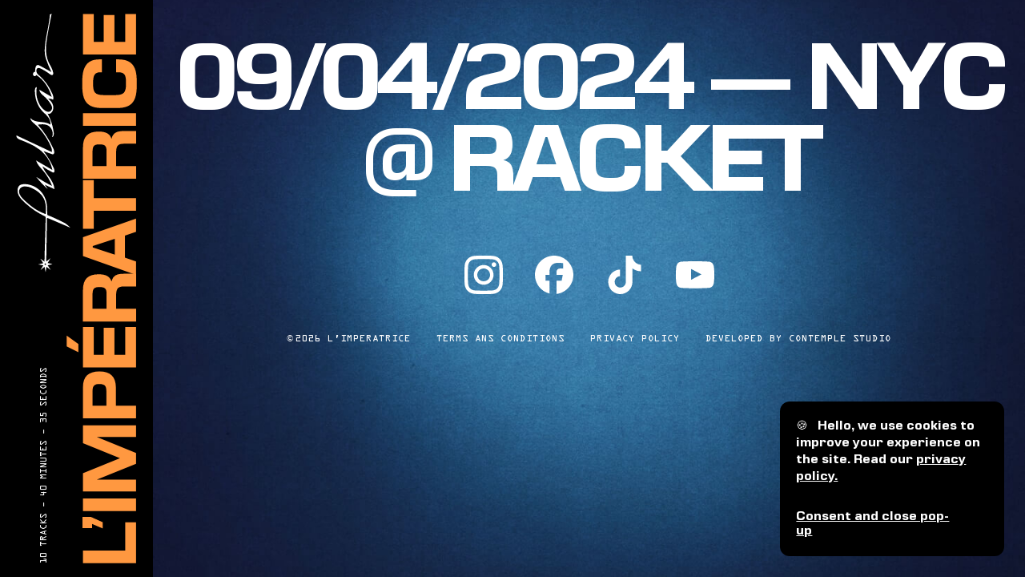

--- FILE ---
content_type: text/html; charset=UTF-8
request_url: https://www.l-imperatrice.cool/?concert=1-01-1970-6
body_size: 6976
content:
<!DOCTYPE html>
<html lang="en-GB" class="is-loading">


<head>
    <meta charset="UTF-8">
    <meta name="viewport" content="width=device-width, initial-scale=1, shrink-to-fit=no">
    <meta name="HandheldFriendly" content="true">
    <meta name="theme-color" content="#111A38" />

    <meta name='robots' content='index, follow, max-image-preview:large, max-snippet:-1, max-video-preview:-1' />

	<!-- This site is optimized with the Yoast SEO plugin v26.7 - https://yoast.com/wordpress/plugins/seo/ -->
	<title>09/04/2024 — NYC @ Racket - L&#039;Impératrice</title>
	<link rel="canonical" href="https://www.l-imperatrice.cool/?concert=1-01-1970-6" />
	<meta property="og:locale" content="en_GB" />
	<meta property="og:type" content="article" />
	<meta property="og:title" content="09/04/2024 — NYC @ Racket - L&#039;Impératrice" />
	<meta property="og:url" content="https://www.l-imperatrice.cool/?concert=1-01-1970-6" />
	<meta property="og:site_name" content="L&#039;Impératrice" />
	<meta property="article:publisher" content="https://www.facebook.com/Je.Suis.Imperatrice/" />
	<meta property="article:modified_time" content="2023-11-27T09:23:37+00:00" />
	<meta property="og:image" content="https://www.l-imperatrice.cool/uploads/2025/05/og.jpg" />
	<meta property="og:image:width" content="1200" />
	<meta property="og:image:height" content="630" />
	<meta property="og:image:type" content="image/jpeg" />
	<meta name="twitter:card" content="summary_large_image" />
	<script type="application/ld+json" class="yoast-schema-graph">{"@context":"https://schema.org","@graph":[{"@type":"WebPage","@id":"https://www.l-imperatrice.cool/?concert=1-01-1970-6","url":"https://www.l-imperatrice.cool/?concert=1-01-1970-6","name":"09/04/2024 — NYC @ Racket - L&#039;Impératrice","isPartOf":{"@id":"https://www.l-imperatrice.cool/#website"},"datePublished":"2023-11-09T14:54:01+00:00","dateModified":"2023-11-27T09:23:37+00:00","breadcrumb":{"@id":"https://www.l-imperatrice.cool/?concert=1-01-1970-6#breadcrumb"},"inLanguage":"en-GB","potentialAction":[{"@type":"ReadAction","target":["https://www.l-imperatrice.cool/?concert=1-01-1970-6"]}]},{"@type":"BreadcrumbList","@id":"https://www.l-imperatrice.cool/?concert=1-01-1970-6#breadcrumb","itemListElement":[{"@type":"ListItem","position":1,"name":"Accueil","item":"https://www.l-imperatrice.cool/"},{"@type":"ListItem","position":2,"name":"09/04/2024 — NYC @ Racket"}]},{"@type":"WebSite","@id":"https://www.l-imperatrice.cool/#website","url":"https://www.l-imperatrice.cool/","name":"L'Impératrice","description":"PULSAR","publisher":{"@id":"https://www.l-imperatrice.cool/#organization"},"potentialAction":[{"@type":"SearchAction","target":{"@type":"EntryPoint","urlTemplate":"https://www.l-imperatrice.cool/?s={search_term_string}"},"query-input":{"@type":"PropertyValueSpecification","valueRequired":true,"valueName":"search_term_string"}}],"inLanguage":"en-GB"},{"@type":"Organization","@id":"https://www.l-imperatrice.cool/#organization","name":"L'Impératrice","url":"https://www.l-imperatrice.cool/","logo":{"@type":"ImageObject","inLanguage":"en-GB","@id":"https://www.l-imperatrice.cool/#/schema/logo/image/","url":"https://l-imperatrice.cool/uploads/2024/03/thumb.jpg","contentUrl":"https://l-imperatrice.cool/uploads/2024/03/thumb.jpg","width":850,"height":478,"caption":"L'Impératrice"},"image":{"@id":"https://www.l-imperatrice.cool/#/schema/logo/image/"},"sameAs":["https://www.facebook.com/Je.Suis.Imperatrice/","https://www.instagram.com/l.imperatrice"]}]}</script>
	<!-- / Yoast SEO plugin. -->


<style id='wp-img-auto-sizes-contain-inline-css' type='text/css'>
img:is([sizes=auto i],[sizes^="auto," i]){contain-intrinsic-size:3000px 1500px}
/*# sourceURL=wp-img-auto-sizes-contain-inline-css */
</style>
<style id='critical-inline-css' type='text/css'>
@font-face{font-family:"Moire";src:url("/themes/limperatrice/assets/fonts/Moire-Bold.woff2") format("woff2"),url("/themes/limperatrice/assets/fonts/Moire-Bold.woff") format("woff");font-weight:bold;font-style:normal;font-display:swap}@font-face{font-family:"OCRA";src:url("/themes/limperatrice/assets/fonts/OCRA.woff2") format("woff2"),url("/themes/limperatrice/assets/fonts/OCRA.woff") format("woff");font-weight:normal;font-style:normal;font-display:swap}:root{--grid-margin: 1.3333333333rem}/*! normalize.css v8.0.1 | MIT License | github.com/necolas/normalize.css */html{line-height:1.15;-webkit-text-size-adjust:100%}body{margin:0}main{display:block}h1{font-size:2em;margin:.67em 0}hr{box-sizing:content-box;height:0;overflow:visible}pre{font-family:monospace,monospace;font-size:1em}a{background-color:transparent}abbr[title]{border-bottom:none;text-decoration:underline;-webkit-text-decoration:underline dotted;text-decoration:underline dotted}b,strong{font-weight:bolder}code,kbd,samp{font-family:monospace,monospace;font-size:1em}small{font-size:80%}sub,sup{font-size:75%;line-height:0;position:relative;vertical-align:baseline}sub{bottom:-0.25em}sup{top:-0.5em}img{border-style:none}button,input,optgroup,select,textarea{font-family:inherit;font-size:100%;line-height:1.15;margin:0}button,input{overflow:visible}button,select{text-transform:none}button,[type=button],[type=reset],[type=submit]{-webkit-appearance:button}button::-moz-focus-inner,[type=button]::-moz-focus-inner,[type=reset]::-moz-focus-inner,[type=submit]::-moz-focus-inner{border-style:none;padding:0}button:-moz-focusring,[type=button]:-moz-focusring,[type=reset]:-moz-focusring,[type=submit]:-moz-focusring{outline:1px dotted ButtonText}fieldset{padding:.35em .75em .625em}legend{box-sizing:border-box;color:inherit;display:table;max-width:100%;padding:0;white-space:normal}progress{vertical-align:baseline}textarea{overflow:auto}[type=checkbox],[type=radio]{box-sizing:border-box;padding:0}[type=number]::-webkit-inner-spin-button,[type=number]::-webkit-outer-spin-button{height:auto}[type=search]{-webkit-appearance:textfield;outline-offset:-2px}[type=search]::-webkit-search-decoration{-webkit-appearance:none}::-webkit-file-upload-button{-webkit-appearance:button;font:inherit}details{display:block}summary{display:list-item}template{display:none}[hidden]{display:none}html{line-height:1.2;font-family:"Moire",sans-serif;font-weight:400;background-color:#111a38;color:#fff;-webkit-font-smoothing:antialiased;-moz-osx-font-smoothing:grayscale}@media(min-width: 700px)and (max-width: 1599px){html{font-size:15px}}@media(min-width: 1600px)and (max-width: 1999px){html{font-size:17px}}@media(min-width: 2000px)and (max-width: 2399px){html{font-size:19px}}@media(min-width: 2400px){html{font-size:23px}}html.is-loading{cursor:wait}::-moz-selection{background-color:#000;color:#fff;text-shadow:none}::selection{background-color:#000;color:#fff;text-shadow:none}@media(orientation: landscape){[data-module-scroll]{width:calc(100% - 12.7333333333rem);margin-left:auto}}a{color:inherit;transition:color ease-in-out 200ms}a:hover{color:#ff9840}.c-main{padding-top:3rem;padding-bottom:2.6666666667rem}.c-aside{left:0;z-index:99}@media(orientation: landscape){.c-aside{position:fixed;top:0;height:100%}}@media(orientation: portrait){.c-aside{position:absolute;top:0;width:100%;pointer-events:none;-webkit-user-select:none;-moz-user-select:none;user-select:none}}.c-aside_background{position:absolute;top:0;left:0;background-color:#000;z-index:0}html.is-ready .c-aside_background{transition:transform 600ms cubic-bezier(0.215, 0.61, 0.355, 1) 500ms}@media(orientation: landscape){.c-aside_background{width:12.7333333333rem;height:100%;transform:scaleX(20)}html.is-ready .c-aside_background{transform:scaleX(1)}}@media(orientation: portrait){.c-aside_background{width:100%;height:100vh}html.is-ready .c-aside_background{transform:translateY(-105%)}}.c-aside_inner{position:absolute;z-index:1}@media(orientation: landscape){.c-aside_inner{top:1.1333333333rem;bottom:1.1333333333rem;left:1.3333333333rem;width:9.6rem;height:calc(100% - 2.2666666667rem)}}@media(orientation: portrait){.c-aside_inner{top:var(--grid-margin);left:0;width:100%;display:flex;flex-direction:column}}.c-aside_top{display:flex;align-items:center;justify-content:space-between;z-index:2}@media(orientation: landscape){.c-aside_top{width:calc(100vh - 2.2666666667rem);height:4.5333333333rem;transform:rotate(-90deg) translateX(calc(-100vh + 2.2666666667rem + 4.5333333333rem)) translateY(4.5333333333rem);transform-origin:bottom left}}@media(orientation: portrait){.c-aside_top{margin-top:8svh;margin-top:8vh;flex-direction:column;order:2}}@media(orientation: landscape){.c-aside_pulsar{transform:translateX(-50%)}}@media(orientation: landscape){html.is-ready .c-aside_pulsar{transition:transform 400ms cubic-bezier(0.39, 0.575, 0.565, 1) 500ms;transform:translate(0%)}}@media(orientation: portrait){.c-aside_pulsar{order:1}}.c-aside_pulsar svg{display:block}@media(orientation: landscape){.c-aside_pulsar svg{width:21.5333333333rem;height:4.5333333333rem}}@media(orientation: portrait){.c-aside_pulsar svg{width:calc(100vw - 2*var(--grid-margin));height:18.4vw;margin-left:auto;margin-right:auto}}.c-aside_logo{z-index:1;display:flex}html.is-ready .c-aside_logo{transition:transform 600ms cubic-bezier(0.215, 0.61, 0.355, 1) 500ms}@media(orientation: landscape){.c-aside_logo{position:absolute;bottom:0;left:0;width:calc(100vh - 2.2666666667rem);height:7.3333333333rem;transform-origin:top left;transform:rotate(-90deg) translateY(calc(100vw - 3.4666666667rem - 7.3333333333rem)) translateX(-7.3333333333rem);overflow:hidden}html.is-ready .c-aside_logo{transform:rotate(-90deg) translateY(3.4666666667rem) translateX(-7.3333333333rem)}}@media(orientation: portrait){.c-aside_logo{order:1}}.c-aside_logo svg{flex-shrink:0;display:block}@media(orientation: landscape){.c-aside_logo svg{width:calc(100vh - 2.2666666667rem)}}@media(orientation: portrait){.c-aside_logo svg{width:calc(100vw - 2*var(--grid-margin));height:11.2933vw;margin-left:auto;margin-right:auto}}.c-aside_infos{display:inline-flex}@media(orientation: portrait){.c-aside_infos{order:2;margin-top:.6666666667rem}}.c-aside_infos span{font-family:"OCRA";font-size:.6666666667rem;text-transform:uppercase}.c-aside_infos span{opacity:0}html.is-ready .c-aside_infos span{transition:opacity 400ms cubic-bezier(0.55, 0.085, 0.68, 0.53);opacity:1}html.is-ready .c-aside_infos span:nth-child(1){transition-delay:100ms}html.is-ready .c-aside_infos span:nth-child(2){transition-delay:200ms}html.is-ready .c-aside_infos span:nth-child(3){transition-delay:300ms}.c-aside_infos span:not(:last-child)::after{content:" - ";position:relative}.c-modal{position:fixed;top:0;left:0;width:100%;height:100%;visibility:hidden;z-index:101;transition:visibility 0s 400ms}html.has-modal-open .c-modal{visibility:visible;transition:visibility 0s 0s}.c-modal_container{position:absolute;width:100%;height:100%;opacity:0;display:grid;place-content:center;background-color:#000}html.is-loaded .c-modal_container{transition:opacity 200ms ease-in-out}html.has-modal-open .c-modal_container{opacity:1;transition:opacity 200ms ease-in-out}.c-modal .o-container{margin-left:auto}.c-modal iframe{width:calc(100vw - 40px);pointer-events:auto}.c-modal_close{position:absolute;top:1.6666666667rem;right:4.4666666667rem;font-size:45px;font-weight:400;color:#fff}
/*# sourceURL=critical-inline-css */
</style>
<link id="main-css" rel="stylesheet" href="https://www.l-imperatrice.cool/themes/limperatrice/assets/styles/main.css?v=1713778615860" media="print" onload="this.media='all';this.onload=null;this.isLoaded=true"><link rel="icon" href="https://www.l-imperatrice.cool/uploads/2024/04/cropped-favicon-32x32.jpg" sizes="32x32" />
<link rel="icon" href="https://www.l-imperatrice.cool/uploads/2024/04/cropped-favicon-192x192.jpg" sizes="192x192" />
<link rel="apple-touch-icon" href="https://www.l-imperatrice.cool/uploads/2024/04/cropped-favicon-180x180.jpg" />
<meta name="msapplication-TileImage" content="https://www.l-imperatrice.cool/uploads/2024/04/cropped-favicon-270x270.jpg" />

    <script>
        window.timeStamp = new Date()
    </script>

    <script src="https://cdnjs.cloudflare.com/ajax/libs/cookieconsent2/3.1.1/cookieconsent.min.js" data-cfasync="false"></script>
    <script async src="https://www.googletagmanager.com/gtag/js?id=AW-698661404"></script>

    <script>
        window.addEventListener('load', function() {
            window.cookieconsent.initialise({
                revokeBtn: "<div class='cc-revoke'></div>",
                type: "opt-in",
                theme: "classic",
                content: {
                    message: "<span class='cookie'>🍪</span> &nbsp; Hello, we use cookies to improve your experience on the site. Read our <a href='https://www.l-imperatrice.cool/themes/limperatrice/assets/images/confidentialite.pdf' target='_blank'>privacy policy.",
                    allow: "<span>Consent and close pop-up</span>",
                    deny: "",
                    link: "",
                    href: ""
                },
                onInitialise: function(status) {
                    if (status == cookieconsent.status.allow) myScripts();
                },
                onStatusChange: function(status) {
                    if (this.hasConsented()) myScripts();
                }
            })
        });

        function myScripts() {
            window.dataLayer = window.dataLayer || [];

            function gtag() {
                dataLayer.push(arguments);
            }
            gtag('js', new Date());
            gtag('config', 'AW-698661404');

            ! function(f, b, e, v, n, t, s) {
                if (f.fbq) return;
                n = f.fbq = function() {
                    n.callMethod ?
                        n.callMethod.apply(n, arguments) : n.queue.push(arguments)
                };
                if (!f._fbq) f._fbq = n;
                n.push = n;
                n.loaded = !0;
                n.version = '2.0';
                n.queue = [];
                t = b.createElement(e);
                t.async = !0;
                t.src = v;
                s = b.getElementsByTagName(e)[0];
                s.parentNode.insertBefore(t, s)
            }(window, document, 'script',
                'https://connect.facebook.net/en_US/fbevents.js');
            fbq('init', '543109879981057');
            fbq('track', 'PageView');
        }
    </script>
<style id='global-styles-inline-css' type='text/css'>
:root{--wp--preset--aspect-ratio--square: 1;--wp--preset--aspect-ratio--4-3: 4/3;--wp--preset--aspect-ratio--3-4: 3/4;--wp--preset--aspect-ratio--3-2: 3/2;--wp--preset--aspect-ratio--2-3: 2/3;--wp--preset--aspect-ratio--16-9: 16/9;--wp--preset--aspect-ratio--9-16: 9/16;--wp--preset--color--black: #000000;--wp--preset--color--cyan-bluish-gray: #abb8c3;--wp--preset--color--white: #ffffff;--wp--preset--color--pale-pink: #f78da7;--wp--preset--color--vivid-red: #cf2e2e;--wp--preset--color--luminous-vivid-orange: #ff6900;--wp--preset--color--luminous-vivid-amber: #fcb900;--wp--preset--color--light-green-cyan: #7bdcb5;--wp--preset--color--vivid-green-cyan: #00d084;--wp--preset--color--pale-cyan-blue: #8ed1fc;--wp--preset--color--vivid-cyan-blue: #0693e3;--wp--preset--color--vivid-purple: #9b51e0;--wp--preset--gradient--vivid-cyan-blue-to-vivid-purple: linear-gradient(135deg,rgb(6,147,227) 0%,rgb(155,81,224) 100%);--wp--preset--gradient--light-green-cyan-to-vivid-green-cyan: linear-gradient(135deg,rgb(122,220,180) 0%,rgb(0,208,130) 100%);--wp--preset--gradient--luminous-vivid-amber-to-luminous-vivid-orange: linear-gradient(135deg,rgb(252,185,0) 0%,rgb(255,105,0) 100%);--wp--preset--gradient--luminous-vivid-orange-to-vivid-red: linear-gradient(135deg,rgb(255,105,0) 0%,rgb(207,46,46) 100%);--wp--preset--gradient--very-light-gray-to-cyan-bluish-gray: linear-gradient(135deg,rgb(238,238,238) 0%,rgb(169,184,195) 100%);--wp--preset--gradient--cool-to-warm-spectrum: linear-gradient(135deg,rgb(74,234,220) 0%,rgb(151,120,209) 20%,rgb(207,42,186) 40%,rgb(238,44,130) 60%,rgb(251,105,98) 80%,rgb(254,248,76) 100%);--wp--preset--gradient--blush-light-purple: linear-gradient(135deg,rgb(255,206,236) 0%,rgb(152,150,240) 100%);--wp--preset--gradient--blush-bordeaux: linear-gradient(135deg,rgb(254,205,165) 0%,rgb(254,45,45) 50%,rgb(107,0,62) 100%);--wp--preset--gradient--luminous-dusk: linear-gradient(135deg,rgb(255,203,112) 0%,rgb(199,81,192) 50%,rgb(65,88,208) 100%);--wp--preset--gradient--pale-ocean: linear-gradient(135deg,rgb(255,245,203) 0%,rgb(182,227,212) 50%,rgb(51,167,181) 100%);--wp--preset--gradient--electric-grass: linear-gradient(135deg,rgb(202,248,128) 0%,rgb(113,206,126) 100%);--wp--preset--gradient--midnight: linear-gradient(135deg,rgb(2,3,129) 0%,rgb(40,116,252) 100%);--wp--preset--font-size--small: 13px;--wp--preset--font-size--medium: 20px;--wp--preset--font-size--large: 36px;--wp--preset--font-size--x-large: 42px;--wp--preset--spacing--20: 0.44rem;--wp--preset--spacing--30: 0.67rem;--wp--preset--spacing--40: 1rem;--wp--preset--spacing--50: 1.5rem;--wp--preset--spacing--60: 2.25rem;--wp--preset--spacing--70: 3.38rem;--wp--preset--spacing--80: 5.06rem;--wp--preset--shadow--natural: 6px 6px 9px rgba(0, 0, 0, 0.2);--wp--preset--shadow--deep: 12px 12px 50px rgba(0, 0, 0, 0.4);--wp--preset--shadow--sharp: 6px 6px 0px rgba(0, 0, 0, 0.2);--wp--preset--shadow--outlined: 6px 6px 0px -3px rgb(255, 255, 255), 6px 6px rgb(0, 0, 0);--wp--preset--shadow--crisp: 6px 6px 0px rgb(0, 0, 0);}:where(.is-layout-flex){gap: 0.5em;}:where(.is-layout-grid){gap: 0.5em;}body .is-layout-flex{display: flex;}.is-layout-flex{flex-wrap: wrap;align-items: center;}.is-layout-flex > :is(*, div){margin: 0;}body .is-layout-grid{display: grid;}.is-layout-grid > :is(*, div){margin: 0;}:where(.wp-block-columns.is-layout-flex){gap: 2em;}:where(.wp-block-columns.is-layout-grid){gap: 2em;}:where(.wp-block-post-template.is-layout-flex){gap: 1.25em;}:where(.wp-block-post-template.is-layout-grid){gap: 1.25em;}.has-black-color{color: var(--wp--preset--color--black) !important;}.has-cyan-bluish-gray-color{color: var(--wp--preset--color--cyan-bluish-gray) !important;}.has-white-color{color: var(--wp--preset--color--white) !important;}.has-pale-pink-color{color: var(--wp--preset--color--pale-pink) !important;}.has-vivid-red-color{color: var(--wp--preset--color--vivid-red) !important;}.has-luminous-vivid-orange-color{color: var(--wp--preset--color--luminous-vivid-orange) !important;}.has-luminous-vivid-amber-color{color: var(--wp--preset--color--luminous-vivid-amber) !important;}.has-light-green-cyan-color{color: var(--wp--preset--color--light-green-cyan) !important;}.has-vivid-green-cyan-color{color: var(--wp--preset--color--vivid-green-cyan) !important;}.has-pale-cyan-blue-color{color: var(--wp--preset--color--pale-cyan-blue) !important;}.has-vivid-cyan-blue-color{color: var(--wp--preset--color--vivid-cyan-blue) !important;}.has-vivid-purple-color{color: var(--wp--preset--color--vivid-purple) !important;}.has-black-background-color{background-color: var(--wp--preset--color--black) !important;}.has-cyan-bluish-gray-background-color{background-color: var(--wp--preset--color--cyan-bluish-gray) !important;}.has-white-background-color{background-color: var(--wp--preset--color--white) !important;}.has-pale-pink-background-color{background-color: var(--wp--preset--color--pale-pink) !important;}.has-vivid-red-background-color{background-color: var(--wp--preset--color--vivid-red) !important;}.has-luminous-vivid-orange-background-color{background-color: var(--wp--preset--color--luminous-vivid-orange) !important;}.has-luminous-vivid-amber-background-color{background-color: var(--wp--preset--color--luminous-vivid-amber) !important;}.has-light-green-cyan-background-color{background-color: var(--wp--preset--color--light-green-cyan) !important;}.has-vivid-green-cyan-background-color{background-color: var(--wp--preset--color--vivid-green-cyan) !important;}.has-pale-cyan-blue-background-color{background-color: var(--wp--preset--color--pale-cyan-blue) !important;}.has-vivid-cyan-blue-background-color{background-color: var(--wp--preset--color--vivid-cyan-blue) !important;}.has-vivid-purple-background-color{background-color: var(--wp--preset--color--vivid-purple) !important;}.has-black-border-color{border-color: var(--wp--preset--color--black) !important;}.has-cyan-bluish-gray-border-color{border-color: var(--wp--preset--color--cyan-bluish-gray) !important;}.has-white-border-color{border-color: var(--wp--preset--color--white) !important;}.has-pale-pink-border-color{border-color: var(--wp--preset--color--pale-pink) !important;}.has-vivid-red-border-color{border-color: var(--wp--preset--color--vivid-red) !important;}.has-luminous-vivid-orange-border-color{border-color: var(--wp--preset--color--luminous-vivid-orange) !important;}.has-luminous-vivid-amber-border-color{border-color: var(--wp--preset--color--luminous-vivid-amber) !important;}.has-light-green-cyan-border-color{border-color: var(--wp--preset--color--light-green-cyan) !important;}.has-vivid-green-cyan-border-color{border-color: var(--wp--preset--color--vivid-green-cyan) !important;}.has-pale-cyan-blue-border-color{border-color: var(--wp--preset--color--pale-cyan-blue) !important;}.has-vivid-cyan-blue-border-color{border-color: var(--wp--preset--color--vivid-cyan-blue) !important;}.has-vivid-purple-border-color{border-color: var(--wp--preset--color--vivid-purple) !important;}.has-vivid-cyan-blue-to-vivid-purple-gradient-background{background: var(--wp--preset--gradient--vivid-cyan-blue-to-vivid-purple) !important;}.has-light-green-cyan-to-vivid-green-cyan-gradient-background{background: var(--wp--preset--gradient--light-green-cyan-to-vivid-green-cyan) !important;}.has-luminous-vivid-amber-to-luminous-vivid-orange-gradient-background{background: var(--wp--preset--gradient--luminous-vivid-amber-to-luminous-vivid-orange) !important;}.has-luminous-vivid-orange-to-vivid-red-gradient-background{background: var(--wp--preset--gradient--luminous-vivid-orange-to-vivid-red) !important;}.has-very-light-gray-to-cyan-bluish-gray-gradient-background{background: var(--wp--preset--gradient--very-light-gray-to-cyan-bluish-gray) !important;}.has-cool-to-warm-spectrum-gradient-background{background: var(--wp--preset--gradient--cool-to-warm-spectrum) !important;}.has-blush-light-purple-gradient-background{background: var(--wp--preset--gradient--blush-light-purple) !important;}.has-blush-bordeaux-gradient-background{background: var(--wp--preset--gradient--blush-bordeaux) !important;}.has-luminous-dusk-gradient-background{background: var(--wp--preset--gradient--luminous-dusk) !important;}.has-pale-ocean-gradient-background{background: var(--wp--preset--gradient--pale-ocean) !important;}.has-electric-grass-gradient-background{background: var(--wp--preset--gradient--electric-grass) !important;}.has-midnight-gradient-background{background: var(--wp--preset--gradient--midnight) !important;}.has-small-font-size{font-size: var(--wp--preset--font-size--small) !important;}.has-medium-font-size{font-size: var(--wp--preset--font-size--medium) !important;}.has-large-font-size{font-size: var(--wp--preset--font-size--large) !important;}.has-x-large-font-size{font-size: var(--wp--preset--font-size--x-large) !important;}
/*# sourceURL=global-styles-inline-css */
</style>
</head>

<body>
    
    <noscript><img height="1" width="1" style="display:none" src="https://www.facebook.com/tr?id=543109879981057&ev=PageView&noscript=1" /></noscript>

    <div class="c-modal" data-module-modal data-lenis-prevent>
        <div class="c-modal_container">
            <button class="c-modal_close" data-modal="close">
                <span aria-hidden="true">×</span>
                <span class="visuallyhidden">Close modal</span>
            </button>

            <div class="o-container" data-modal="iframe">
            </div>
        </div>

    </div>

    <aside class="c-aside">
        <div class="c-aside_background"></div>
        <div class="c-aside_inner">
            <div class="c-aside_top">
                <div class="c-aside_infos">
                    <span>10 tracks</span>
                    <span>40 minutes</span>
                    <span>35 seconds</span>
                </div>

                <div class="c-aside_pulsar">
                    <svg role="img">
                        <use xlink:href="https://www.l-imperatrice.cool/themes/limperatrice/assets/images/sprite.svg#pulsar"></use>
                    </svg>
                </div>
            </div>

            <a href="https://www.l-imperatrice.cool" class="c-aside_logo">
                <svg role="img">
                    <use xlink:href="https://www.l-imperatrice.cool/themes/limperatrice/assets/images/sprite.svg#logo"></use>
                </svg>
            </a>
        </div>
    </aside>

    <div class="c-home_background">
        <div class="c-image">
            <picture>
                <source srcset="https://www.l-imperatrice.cool/themes/limperatrice/assets/images/bg-1x.jpg 1x,   https://www.l-imperatrice.cool/themes/limperatrice/assets/images/bg-2x.jpg 2x" type="image/jpeg">
                <img class="c-image_img" width="1249" height="900" loading="eager" src="https://www.l-imperatrice.cool/themes/limperatrice/assets/images/bg-1440.jpg" type="image/jpeg" />
            </picture>
        </div>
    </div>

    <div data-module-scroll>
<main class="c-main">
    <div class="o-container">
        <h4 class="c-heading || -h1">09/04/2024 — NYC @ Racket</h4>
            </div>
</main>



<footer class="c-footer">
    <div class="o-container">

                    <ul class="c-footer_social">
                                    <li class="c-footer_icon">
                        <a href="http://instagram.com/l.imperatrice" target="_blank" aria-label="instagram">
                            <span class="u-screen-reader-text">instagram</span>
                            <svg aria-hidden="true" focusable="false">
                                <use xlink:href="https://www.l-imperatrice.cool/themes/limperatrice/assets/images/sprite.svg#instagram"></use>
                            </svg>
                        </a>
                    </li>
                                    <li class="c-footer_icon">
                        <a href="http://fb.com/Je.Suis.Imperatrice" target="_blank" aria-label="facebook">
                            <span class="u-screen-reader-text">facebook</span>
                            <svg aria-hidden="true" focusable="false">
                                <use xlink:href="https://www.l-imperatrice.cool/themes/limperatrice/assets/images/sprite.svg#facebook"></use>
                            </svg>
                        </a>
                    </li>
                                    <li class="c-footer_icon">
                        <a href="https://www.tiktok.com/@l.imperatrice_" target="_blank" aria-label="tiktok">
                            <span class="u-screen-reader-text">tiktok</span>
                            <svg aria-hidden="true" focusable="false">
                                <use xlink:href="https://www.l-imperatrice.cool/themes/limperatrice/assets/images/sprite.svg#tiktok"></use>
                            </svg>
                        </a>
                    </li>
                                    <li class="c-footer_icon">
                        <a href="https://www.youtube.com/@limperatrice_" target="_blank" aria-label="youtube">
                            <span class="u-screen-reader-text">youtube</span>
                            <svg aria-hidden="true" focusable="false">
                                <use xlink:href="https://www.l-imperatrice.cool/themes/limperatrice/assets/images/sprite.svg#youtube"></use>
                            </svg>
                        </a>
                    </li>
                            </ul>
        
        <div class="c-footer_bottom">
            <a href="https://www.l-imperatrice.cool"><span>©</span> 2026 L'Imperatrice</a>
            <a href="https://www.l-imperatrice.cool/themes/limperatrice/assets/images/cgv.pdf" target="_blank">TERMS ANS CONDITIONS</a>
            <a href="https://www.l-imperatrice.cool/themes/limperatrice/assets/images/confidentialite.pdf" target="_blank">PRIVACY POLICY</a>
            <a href="https://ccccontemple.com/" target="_blank">Developed by Contemple Studio</a>
        </div>
    </div>
</footer>

</div>

<script type="speculationrules">
{"prefetch":[{"source":"document","where":{"and":[{"href_matches":"/*"},{"not":{"href_matches":["/wordpress/wp-*.php","/wordpress/wp-admin/*","/uploads/*","/*","/plugins/*","/themes/limperatrice/*","/*\\?(.+)"]}},{"not":{"selector_matches":"a[rel~=\"nofollow\"]"}},{"not":{"selector_matches":".no-prefetch, .no-prefetch a"}}]},"eagerness":"conservative"}]}
</script>
<script type="text/javascript" src="https://www.l-imperatrice.cool/themes/limperatrice/assets/scripts/app.js?v=1713778615860" id="app-js" defer="defer" data-wp-strategy="defer"></script>

</body>

</html>

--- FILE ---
content_type: text/css
request_url: https://www.l-imperatrice.cool/themes/limperatrice/assets/styles/main.css?v=1713778615860
body_size: 12873
content:
@font-face{font-family:"Moire";src:url("/themes/limperatrice/assets/fonts/Moire-Bold.woff2") format("woff2"),url("/themes/limperatrice/assets/fonts/Moire-Bold.woff") format("woff");font-weight:bold;font-style:normal;font-display:swap}@font-face{font-family:"OCRA";src:url("/themes/limperatrice/assets/fonts/OCRA.woff2") format("woff2"),url("/themes/limperatrice/assets/fonts/OCRA.woff") format("woff");font-weight:normal;font-style:normal;font-display:swap}:root{--grid-columns: 4;--grid-gutter: 2.3333333333rem;--grid-margin: 1.3333333333rem;--font-size-h1: clamp(36px, strip-unit(0.0888888889) * calc(100 * var(--vw, 1vw)), 128px);--font-size-h2: 1.6666666667rem;--font-size-h3: 1.4rem;--font-size-h4: 1.3333333333rem;--font-size-h5: 1.1333333333rem;--font-size-h6: 1rem}:root{--grid-columns: 4;--grid-gutter: 2.3333333333rem;--grid-margin: 1.3333333333rem;--font-size-h1: clamp(36px, 0.0888888889 * calc(100 * var(--vw, 1vw)), 128px);--font-size-h2: 1.6666666667rem;--font-size-h3: 1.4rem;--font-size-h4: 1.3333333333rem;--font-size-h5: 1.1333333333rem;--font-size-h6: 1rem}*,*:after,*:before{position:relative;outline:none}html{box-sizing:border-box}template,[hidden]{display:none}*,:before,:after{box-sizing:inherit}address{font-style:inherit}dfn,cite,em,i{font-style:italic}b,strong{font-weight:700}a{text-decoration:none}a svg{pointer-events:none}ul,ol{margin:0;padding:0;list-style:none}p,figure{margin:0;padding:0}h1,h2,h3,h4,h5,h6{margin:0}a,area,button,input,label,select,textarea,[tabindex]{touch-action:manipulation}[hreflang]>abbr[title]{text-decoration:none}table{border-spacing:0;border-collapse:collapse}hr{display:block;margin:0;padding:0;height:1px;border:0;border-top:1px dashed #000}audio,canvas,iframe,img,svg,video{vertical-align:middle;pointer-events:none}audio:not([controls]){display:none;height:0}img,svg{max-width:100%;height:auto}img[width],img[height],svg[width],svg[height]{max-width:none}img{font-style:italic}svg{fill:currentColor}input,select,textarea{display:block;margin:0;padding:0;width:100%;outline:0;border:0;border-radius:0;background:none rgba(0,0,0,0);color:inherit;font:inherit;line-height:normal;-webkit-appearance:none;-moz-appearance:none;appearance:none}select{text-transform:none}select::-ms-expand{display:none}select::-ms-value{background:none;color:inherit}textarea{overflow:auto;resize:vertical}button,.c-button{display:inline-block;overflow:visible;margin:0;padding:0;outline:0;border:0;background:none rgba(0,0,0,0);color:inherit;vertical-align:middle;text-align:center;text-decoration:none;text-transform:none;font:inherit;line-height:normal;cursor:pointer;-webkit-user-select:none;-moz-user-select:none;user-select:none}button:focus,button:hover,.c-button:focus,.c-button:hover{text-decoration:none}html.lenis{height:auto}.lenis.lenis-smooth{scroll-behavior:auto}.lenis.lenis-smooth [data-lenis-prevent]{overscroll-behavior:contain}.lenis.lenis-stopped{overflow:hidden}.lenis.lenis-scrolling iframe{pointer-events:none}select{text-rendering:auto !important}.clearfix:after{content:"";display:table;clear:both}.visuallyhidden{border:0;height:1px;margin:-1px;overflow:hidden;padding:0;position:absolute;width:1px}.component-container{overflow:hidden}.shopify-buy__type--center{text-align:center}.shopify-buy--visually-hidden{position:absolute !important;clip:rect(1px, 1px, 1px, 1px);padding:0 !important;border:0 !important;height:1px !important;width:1px !important;overflow:hidden}.shopify-buy__btn{position:relative;margin-left:auto;margin-right:auto;display:block;cursor:pointer;max-width:100%;text-overflow:ellipsis;overflow:hidden;border:none;text-transform:uppercase;transition:color ease-in 200ms;padding:.4666666667rem 1.3333333333rem;border:2px solid #fff;border-radius:1.6666666667rem;display:grid;place-content:center;place-items:center;font-size:1rem}html.is-ready .shopify-buy__btn{transition:color cubic-bezier(0.215, 0.61, 0.355, 1) 250ms}.shopify-buy__btn::after{content:"";position:absolute;top:0;left:0;width:100%;height:100%;background-color:#fff;transform:translateY(105%);z-index:-1}html.is-ready .shopify-buy__btn::after{transition:transform cubic-bezier(0.215, 0.61, 0.355, 1) 250ms}.shopify-buy__btn:hover{color:#000}.shopify-buy__btn:hover::after{transform:translateY(0%)}html:not(.is-touch-device) .shopify-buy__cart .shopify-buy__btn:hover,html:not(.is-touch-device) .shopify-buy__cart .shopify-buy__btn:focus{color:#ff9840;border-color:#ff9840}html:not(.is-touch-device) .shopify-buy__cart .shopify-buy__btn:hover::after,html:not(.is-touch-device) .shopify-buy__cart .shopify-buy__btn:focus::after{transform:translateY(0%)}.shopify-buy__btn--parent{background-color:rgba(0,0,0,0);border:0;padding:0;cursor:pointer}.shopify-buy__btn--parent:hover .product__variant-img,.shopify-buy__btn--parent:focus .product__variant-img{opacity:.7}.shopify-buy__btn--cart-tab{padding:5px 11px;border-radius:0;position:fixed;right:0;top:50%;transform:translate(100%, -50%);opacity:0;min-width:inherit;width:auto;height:auto;z-index:2147483647}.shopify-buy__btn--cart-tab.is-active{transform:translateY(-50%);opacity:1}.shopify-buy__btn__counter{display:block;margin:0 auto 10px auto;font-size:18px}.shopify-buy__icon-cart--side{height:20px;width:20px}.shopify-buy__btn[disabled]{background-color:#999;pointer-events:none}.shopify-buy__btn--close{position:absolute;right:.6rem;top:50%;transform:translateY(-50%);flex:0 0 20px;font-size:35px;color:#000;border:none;background-color:rgba(0,0,0,0);transition:transform 100ms ease,color 100ms ease;cursor:pointer;padding-right:9px}.shopify-buy__quantity-decrement,.shopify-buy__quantity-increment{color:#fff;display:block;height:30px;float:left;line-height:16px;font-family:monospace;width:30px;padding:0;border:none;background:#fff;box-shadow:none;cursor:pointer;font-size:18px;text-align:center;font-family:"Moire",Helvetica,Arial,sans-serif;border:1px solid #fff;position:relative}.shopify-buy__quantity-decrement svg,.shopify-buy__quantity-increment svg{display:none}.shopify-buy__quantity-decrement,.shopify-buy__quantity-increment{border-radius:0;background-repeat:no-repeat;background-position:center center}.shopify-buy__quantity-increment{background-image:url(data:image/svg+xml;utf8,%3Csvg%20xmlns%3D%22http%3A%2F%2Fwww.w3.org%2F2000%2Fsvg%22%20width%3D%2216%22%20height%3D%2216%22%20viewBox%3D%220%200%2016%2016%22%3E%3Cg%20fill%3D%22none%22%20stroke%3D%22%23000%22%3E%3Cpath%20d%3D%22M3%208h10M8%203v10%22%2F%3E%3C%2Fg%3E%3C%2Fsvg%3E)}.shopify-buy__quantity-decrement{background-image:url(data:image/svg+xml;utf8,%3Csvg%20xmlns%3D%22http%3A%2F%2Fwww.w3.org%2F2000%2Fsvg%22%20width%3D%2216%22%20height%3D%2216%22%20viewBox%3D%220%200%2016%2016%22%3E%3Cpath%20d%3D%22M3.02%208h9.96%22%20fill%3D%22none%22%20stroke%3D%22%23000%22%2F%3E%3C%2Fsvg%3E)}.shopify-buy__quantity{color:#000;width:45px;height:30px;font-size:16px;border:none;text-align:center;-webkit-appearance:none;-moz-appearance:textfield;display:inline-block;padding:0;border-radius:0;border-top:1px solid #fff;border-bottom:1px solid #fff}input[type=number]::-webkit-inner-spin-button,input[type=number]::-webkit-outer-spin-button{-webkit-appearance:none;margin:0}.shopify-buy__quantity-container.shopify-buy__quantity-with-btns{overflow:hidden}.shopify-buy__quantity-container.shopify-buy__quantity-with-btns .shopify-buy__quantity{border-left:0;border-right:0;float:left}.shopify-buy__option-select-wrapper{border:.1333333333rem solid #fff;border-radius:0;box-sizing:none;position:relative;vertical-align:bottom;overflow:hidden}.shopify-buy__select-icon{cursor:pointer;display:block;fill:#fff;position:absolute;right:10px;top:50%;margin-top:-6px;pointer-events:none;width:12px;height:12px;vertical-align:middle}.shopify-buy__option-select{flex:0 0 50%}.shopify-buy__option-select+.shopify-buy__option-select{margin-top:0;padding-left:.6666666667rem}.shopify-buy__option-select__label{display:block;font-size:1rem;text-transform:uppercase;margin-bottom:.3333333333rem}.shopify-buy__btn--parent .shopify-buy__option-select__label{cursor:pointer}.shopify-buy__option-select__select{font-size:inherit;padding:7px 10px;padding-right:32px;border:0;width:100%;background:#000;-webkit-appearance:none;-moz-appearance:none}.shopify-buy__option-select__select::-ms-expand{display:none}.shopify-buy__btn--parent .shopify-buy__option-select__select{cursor:pointer}.shopify-buy__product{overflow:hidden;width:100%}.shopify-buy__product__variant-img{margin:0 auto 15px auto;transition:opacity .3s ease;opacity:1}.shopify-buy__product__variant-img.is-transitioning{opacity:0}.shopify-buy__is-button{cursor:pointer}.shopify-buy__no-image .shopify-buy__product__variant-img{display:none}.shopify-buy__product__title{font-size:18px;letter-spacing:-4px;line-height:1.2;color:#fff;margin-bottom:15px;font-weight:700}.shopify-buy__layout-horizontal .shopify-buy__product__title{margin-top:10px}.shopify-buy__product__variant-title{font-size:18px;color:#fff;font-weight:400;text-align:center;margin-bottom:15px}.shopify-buy__product__price{margin-bottom:.7333333333rem}.shopify-buy__product-description{margin-top:30px;line-height:1.65;color:#fff}.shopify-buy__product-description p,.shopify-buy__product-description ul,.shopify-buy__product-description ol,.shopify-buy__product-description img{margin-bottom:10px}.shopify-buy__product-description p:last-child,.shopify-buy__product-description ul:last-child,.shopify-buy__product-description ol:last-child,.shopify-buy__product-description img:last-child{margin-bottom:0}.shopify-buy__product-description a{color:inherit}.shopify-buy__product-description img{max-width:100%}.shopify-buy__product-description h1{font-size:20px}.shopify-buy__product-description h2{font-size:18px}.shopify-buy__product-description h3{font-size:17px}.shopify-buy__product-description ul,.shopify-buy__product-description ol{margin-left:2em}.shopify-buy__product-description ul{list-style-type:disc}.shopify-buy__layout-vertical{text-align:center}.shopify-buy__product__actual-price,.shopify-buy__product__compare-price{color:#fff;display:inline-block}.shopify-buy__product__compare-price{display:none}.shopify-buy__product__unit-price{color:#fff;padding-top:5px;font-size:12px;opacity:.8}.shopify-buy__product__variant-selectors{display:flex;justify-content:center;text-align:center;font-size:1rem}.shopify-buy__layout-vertical .shopify-buy__product__variant-selectors{width:100%;margin-left:auto;margin-right:auto}.shopify-buy__quantity,.shopify-buy__quantity-increment,.shopify-buy__quantity-decrement{border-color:#fff;line-height:1.2;font-size:15px;height:auto;padding-top:12px;padding-bottom:12px}.shopify-buy__btn{display:block}.shopify-buy__btn-wrapper{margin-top:1rem}.shopify-buy__btn.shopify-buy__beside-quantity{display:inline-block;vertical-align:top;border-top-left-radius:0;border-bottom-left-radius:0;border:1px solid rgba(0,0,0,0)}.shopify-buy__btn-and-quantity .shopify-buy__quantity{border-right:0;border-top-right-radius:0;border-bottom-right-radius:0;background:#fff}.shopify-buy__btn-and-quantity .shopify-buy__quantity-container{display:inline-block;vertical-align:top}.shopify-buy__btn-and-quantity .shopify-buy__btn-wrapper{display:inline-block;vertical-align:top;margin:0}.shopify-buy__cart-item__quantity-container{margin-top:20px;display:inline-block}.shopify-buy__layout-vertical .shopify-buy__btn:first-child,.shopify-buy__layout-horizontal .shopify-buy__btn:first-child{margin-top:0}.shopify-buy__layout-vertical .shopify-buy__btn-and-quantity .shopify-buy__btn,.shopify-buy__layout-vertical .shopify-buy__btn-and-quantity .shopify-buy__quantity-container,.shopify-buy__layout-horizontal .shopify-buy__btn-and-quantity .shopify-buy__btn,.shopify-buy__layout-horizontal .shopify-buy__btn-and-quantity .shopify-buy__quantity-container{margin:0 auto}.shopify-buy__layout-vertical .shopify-buy__btn-and-quantity:first-child,.shopify-buy__layout-horizontal .shopify-buy__btn-and-quantity:first-child{margin:0 auto}.shopify-buy__layout-vertical .shopify-buy__product__variant-img,.shopify-buy__layout-horizontal .shopify-buy__product__variant-img{max-width:100%}@media(min-width: 500px){.shopify-buy__layout-horizontal:not(.no-image){text-align:left;margin-bottom:0;margin-left:0}.shopify-buy__layout-horizontal:not(.no-image) .shopify-buy__product-img-wrapper{float:left;width:40%}.shopify-buy__layout-horizontal:not(.no-image) .shopify-buy__product__variant-title{text-align:left}.shopify-buy__layout-horizontal:not(.no-image) .shopify-buy__product__title,.shopify-buy__layout-horizontal:not(.no-image) .shopify-buy__product__variant-title,.shopify-buy__layout-horizontal:not(.no-image) .shopify-buy__product__price,.shopify-buy__layout-horizontal:not(.no-image) .shopify-buy__product-description,.shopify-buy__layout-horizontal:not(.no-image) .shopify-buy__btn-and-quantity,.shopify-buy__layout-horizontal:not(.no-image)>.shopify-buy__btn-wrapper,.shopify-buy__layout-horizontal:not(.no-image)>.shopify-buy__quantity-container,.shopify-buy__layout-horizontal:not(.no-image) .shopify-buy__product__variant-selectors{margin-left:calc(40% + 25px)}}@media(min-width: 680px){.shopify-buy__layout-horizontal:not(.no-image) .shopify-buy__product-img-wrapper{float:left;width:60%}.shopify-buy__layout-horizontal:not(.no-image) .shopify-buy__product__title,.shopify-buy__layout-horizontal:not(.no-image) .shopify-buy__product__variant-title,.shopify-buy__layout-horizontal:not(.no-image) .shopify-buy__product__price,.shopify-buy__layout-horizontal:not(.no-image) .shopify-buy__product-description,.shopify-buy__layout-horizontal:not(.no-image) .shopify-buy__btn-and-quantity,.shopify-buy__layout-horizontal:not(.no-image)>.shopify-buy__btn-wrapper,.shopify-buy__layout-horizontal:not(.no-image)>.shopify-buy__quantity-container,.shopify-buy__layout-horizontal:not(.no-image) .shopify-buy__product__variant-selectors{margin-left:calc(60% + 25px)}}.no-image .shopify-buy__product-img-wrapper{display:none}.shopify-buy__carousel{font-size:0;text-align:center;min-height:90px;margin-left:-15px;margin-top:15px}.shopify-buy__carousel-item{width:calc(16.666% - 15px);margin-left:15px;display:inline-block;vertical-align:middle;cursor:pointer;position:relative;background-size:cover;background-position:center;padding:0;border:none}.shopify-buy__carousel-item:nth-child(n+7){margin-top:15px}.shopify-buy__carousel-item:before{content:"";display:block;padding-top:100%}.main-image-wrapper{position:relative}.carousel-button{position:absolute;width:75px;top:0;height:100%;border:none;font-size:0;background-color:rgba(0,0,0,0);opacity:.4;cursor:pointer}.carousel-button:hover,.carousel-button:focus{opacity:.9;outline:none}.carousel-button-arrow{width:20px;display:inline-block;margin-left:25px}.carousel-button--previous{left:0;transform:rotate(180deg)}.carousel-button--next{right:0}.shopify-buy__carousel-item--selected{opacity:.4}.shopify-buy__btn--close{right:0px;font-size:45px;font-weight:400;z-index:2147483647;padding:0 10px}.shopify-buy__modal{background:#fff;width:calc(100% - 20px);position:absolute;left:0;right:0;z-index:2147483646}.shopify-buy__product{text-align:left}.shopify-buy__product__title,.shopify-buy__product__price,.shopify-buy__product__variant-title{text-align:left}.shopify-buy__product__title{font-size:26px;font-weight:700;line-height:1.4}.shopify-buy__product__actual-price{display:inline-block}.shopify-buy__modal .shopify-buy__modal-product-wrapper{width:100%}.shopify-buy__product__variant-image{margin:0}@media(max-width: 499px){body.is-active{overflow:hidden;position:fixed;height:100vh;transition:all 0s}.shopify-buy__modal{width:100%;min-height:100vh;position:fixed;overflow-y:auto}.shopify-buy__product__variant-img{max-height:60vh;margin:0 auto;width:auto;max-width:100%}.shopify-buy__btn--close{position:fixed;top:28px;right:0}}@keyframes slideIn{from{opacity:0;transform:translateY(-200px);-webkit-transform:translateY(-200px)}to{opacity:1;transform:translateY(0);-webkit-transform:translateY(0)}}@keyframes slideOut{from{opacity:1;transform:translateY(0);-webkit-transform:translateY(0)}to{opacity:0;transform:translateY(-200px);-webkit-transform:translateY(-200px)}}@media(min-width: 500px){html,body.is-active{height:100%}.shopify-buy__modal-overlay{width:100%;height:100%;position:fixed;overflow-y:scroll}.shopify-buy__modal{margin:100px auto 40px auto;opacity:0;border-radius:0;border:1px solid rgba(0,0,0,.72);transform:translateY(-200px);max-width:1000px;animation:200ms slideOut forwards}.is-active .shopify-buy__modal{animation-name:slideIn}.shopify-buy__product{padding:30px}.shopify-buy__product-img-wrapper{height:100%;padding-right:30px}.shopify-buy__product__variant-img{margin:0 auto}.shopify-buy__btn--close{color:#000}.shopify-buy__btn--close:hover{color:#000}}@media(min-width: 680px){.shopify-buy__product{padding:45px}}@keyframes flipIn{from{max-height:0;transform:rotatex(90deg) translatey(-50%);margin-bottom:-65px;opacity:0}to{max-height:none;transform:none;margin-bottom:20px;opacity:1}}@keyframes flipOut{from{max-height:none;transform:none;margin-bottom:20px;opacity:1}to{max-height:0;transform:rotatex(90deg) translatey(-50%);margin-bottom:-65px;opacity:0}}.shopify-buy__cart-wrapper{height:100%;padding-left:10px}.shopify-buy__cart{height:100%;background-color:#000;width:100%;position:absolute;right:0;box-shadow:none;z-index:10}.shopify-buy__cart__header{display:flex;align-items:center;height:4rem;padding-left:.6666666667rem;padding-right:.6666666667rem;position:relative;z-index:2147483647;background-color:#fff}.shopify-buy__cart__title{font-size:1.2rem;letter-spacing:-0.084rem;text-transform:uppercase;font-weight:bold;padding:0;overflow:hidden;text-overflow:ellipsis;margin-bottom:0;color:#000}.shopify-buy__cart-scroll{padding:4rem 0 135px 0;position:absolute;top:0;height:100%;width:100%}.shopify-buy__cart-scroll--discounts{padding-bottom:170px}.shopify-buy__cart-scroll--cart-note{padding-bottom:200px}.shopify-buy__cart-scroll--cart-note.shopify-buy__cart-scroll--discounts{padding-bottom:230px}.shopify-buy__cart-items{overflow:hidden;overflow-y:auto;height:100%;position:relative;padding:0;-webkit-overflow-scrolling:touch;perspective:400px;perspective-origin:50% 0px}.shopify-buy__cart-item{padding:.6666666667rem;border-bottom:.1333333333rem solid #fff;min-height:6.6666666667rem;margin-bottom:0px !important;overflow:hidden;position:relative;backface-visibility:visible;animation:200ms flipIn forwards}.shopify-buy__cart-item.is-hidden{animation-name:flipOut}.shopify-buy__cart-item__image{width:5.3333333333rem;height:5.3333333333rem;background-size:cover;background-repeat:no-repeat;background-position:center center;background-color:rgba(0,0,0,0);position:absolute;left:.6666666667rem;top:.6666666667rem}.shopify-buy__cart-item__title{font-size:1rem;letter-spacing:-0.07rem;text-transform:uppercase;margin-left:6.6666666667rem;margin-bottom:3px;display:block}.shopify-buy__cart-item__price{float:right;font-size:1rem;letter-spacing:-0.07rem;font-weight:bold;line-height:26px}.shopify-buy__cart-item__price-and-discounts{float:right;text-align:right;max-width:100px}.shopify-buy__cart-item__price-and-discounts .shopify-buy__cart-item__price{float:none}.shopify-buy__cart-item__full-price{font-size:12px;line-height:12px}.shopify-buy__cart-item__discount{font-size:12px;word-wrap:break-word;text-transform:uppercase}.shopify-buy__cart-item__discount+.shopify-buy__cart-item__discount{margin-top:5px}.shopify-buy__cart-item__discount__icon{width:12px;height:12px;vertical-align:top;fill:currentColor}.shopify-buy__cart-item__variant-title{margin-left:6.6666666667rem;margin-bottom:10px;color:#fff;font-size:1rem;letter-spacing:-1px;max-width:220px;overflow:hidden;text-overflow:ellipsis}.shopify-buy__cart-bottom{background-color:#000;border-top:.1333333333rem solid #fff;position:absolute;width:100%;bottom:0;padding:1rem .6666666667rem}.shopify-buy__cart__subtotal__text{text-transform:uppercase;float:left;font-size:18px;letter-spacing:-1px;color:#fff}.shopify-buy__cart__subtotal__price{float:right;font-size:18px;letter-spacing:-1px}.shopify-buy__cart__discount{display:flex;margin-bottom:10px;color:#fff}.shopify-buy__cart__discount__text{font-size:11px;text-transform:uppercase;margin-right:10px;flex-grow:1}.shopify-buy__cart__discount__text__icon{width:11px;height:11px;vertical-align:top;fill:currentColor}.shopify-buy__cart__discount__amount{font-size:12px;line-height:12px;flex-shrink:0}.shopify-buy__cart__currency{font-size:12px}.shopify-buy__cart__notice{font-size:11px;clear:both;padding-top:10px;text-align:center;color:#fff}.shopify-buy__cart__note{clear:both;padding-top:10px}.shopify-buy__cart__note__description{font-size:11px;color:#fff}.shopify-buy__cart__note__text-area{resize:none;font-size:11px;width:100%;color:#fff}.shopify-buy__cart-empty-text{padding:10px 15px;text-align:center;text-transform:uppercase}.shopify-buy__btn--cart-checkout{clear:both;margin-top:15px;width:-moz-fit-content;width:fit-content;padding:10px 15px;font-size:16px}.shopify-buy__quantity-container{margin-left:6.6666666667rem;margin-right:100px;height:26px;line-height:26px}.shopify-buy__quantity-container.is-loading{opacity:.65;pointer-events:none}.shopify-buy__cart-item__quantity-input{float:left;background:rgba(0,0,0,0);color:#fff}@media(max-width: 330px){.shopify-buy__cart-item__price-and-discounts{max-width:90px}.shopify-buy__quantity-container{margin-right:90px}}.shopify-buy__cart-toggle-wrapper{display:inline-block}.shopify-buy__cart-toggle{position:fixed;top:3rem;right:4.4666666667rem;background-color:rgba(0,0,0,0) !important;color:#fff;border-radius:50% !important;padding:0 !important;text-align:center;margin-right:0;cursor:pointer;z-index:999}@media(orientation: portrait){.shopify-buy__cart-toggle{top:calc(100dvh - 2.6666666667rem);right:2rem}}.shopify-buy__cart-toggle:hover .shopify-buy__icon-cart__group{fill:#ff9840}.shopify-buy__icon-cart__group{fill:#fff;transition:fill ease-in-out 200ms}.is-inline .shopify-buy__icon-cart,.is-inline .shopify-buy__cart-toggle__title,.is-inline .shopify-buy__cart-toggle__count{display:inline-block;vertical-align:middle}.is-inline .shopify-buy__icon-cart{margin-right:5px}.is-inline .shopify-buy__cart-toggle__title{font-size:16px;font-weight:normal}.is-inline .shopify-buy__cart-toggle__count{margin-left:21px;margin-bottom:0;position:relative}.is-inline .shopify-buy__cart-toggle__count:before{content:"";display:block;position:absolute;left:-12px;height:100%;width:1px;background-color:#fff;opacity:.3}.is-inline.shopify-buy__cart-toggle{border-radius:0;padding:5px 10px}.shopify-buy__collection{overflow:hidden}.shopify-buy__collection-products{margin-left:-15px;text-align:center}@media(min-width: 601px){.shopify-buy__collection-products{margin-left:-20px}}.shopify-buy__product{width:100%;display:inline-block;vertical-align:top}.shopify-buy__product+.shopify-buy__product{margin-top:15px}@media(min-width: 601px){.shopify-buy__product{width:100%}.shopify-buy__product+.shopify-buy__product{margin-top:0}}.shopify-buy__btn.shopify-buy__collection-pagination-button{display:none;margin:15px auto}.shopify-buy__btn.shopify-buy__collection-pagination-button.is-active{display:block}.shopify-buy-modal-is-active{height:100%;overflow:auto}.shopify-buy-frame{display:inline-block}.shopify-buy-frame iframe{width:100%;display:block;height:0;overflow:hidden}.shopify-buy-frame--cart{max-width:40% !important}@media(min-width: 700px){.shopify-buy-frame--cart{border-left:.1333333333rem solid #fff}}@media(max-width: 999px){.shopify-buy-frame--cart{max-width:50% !important}}@media(max-width: 699px){.shopify-buy-frame--cart{max-width:100% !important}}.shopify-buy-frame--cart iframe{height:100%;display:none}.shopify-buy-frame--cart iframe.is-block{display:block}.shopify-buy-frame--cart.is-initialized{transition:transform 250ms cubic-bezier(0.165, 0.84, 0.44, 1)}.shopify-buy-frame--cart.is-active{transform:translateX(0);-webkit-transform:translateX(0)}.shopify-buy-frame--cart.is-visible{visibility:visible}.shopify-buy-frame--product{display:block}.shopify-buy-frame--product.shopify-buy__layout-horizontal{display:block;margin-left:auto;margin-right:auto}.shopify-buy-frame--product.shopify-buy__layout-horizontal iframe{max-width:100%}@media(min-width: 950px){.shopify-buy-frame--product.shopify-buy__layout-horizontal iframe{max-width:950px;margin-left:auto;margin-right:auto}}.shopify-buy-frame--toggle{display:inline-block}.shopify-buy-frame--toggle:not(.is-sticky){overflow:hidden;padding:5px}.shopify-buy-frame--toggle.is-sticky{display:block !important;position:fixed;transform:none !important;z-index:100 !important}.shopify-buy-frame--toggle.is-active.is-sticky{display:block}.is-active .shopify-buy-frame--toggle iframe{min-height:67px}.shopify-buy-frame--productSet{width:100%}.shopify-buy-frame--modal{position:fixed;width:100%;height:100%;top:0;left:0;z-index:2147483646;display:none;transition:background 300ms ease}.shopify-buy-frame--modal iframe{height:100%;width:100%;max-width:none}.shopify-buy-frame--modal.is-active{background:rgba(0,0,0,.6)}.shopify-buy-frame--modal.is-block{display:block}.shopify-buy-frame--product .shopify-buy__product{padding:0}.shopify-buy-frame--cart .shopify-buy__quantity{border-radius:0;border-left:0;padding:0;font-size:1rem;font-weight:normal;font-family:"Arial",sans-serif}.shopify-buy-frame--cart .shopify-buy__quantity,.shopify-buy-frame--cart .shopify-buy__quantity-increment,.shopify-buy-frame--cart .shopify-buy__quantity-decrement{height:30px;color:#fff}@media(max-width: 600px){.shopify-buy-frame--modal .shopify-buy__product{width:100%;padding:30px;margin:0}}@media(min-width: 601px){.shopify-buy-frame--modal .shopify-buy__product{width:100%;padding:45px;margin:0}}@font-face{font-family:"swiper-icons";src:url("data:application/font-woff;charset=utf-8;base64, [base64]//wADZ2x5ZgAAAywAAADMAAAD2MHtryVoZWFkAAABbAAAADAAAAA2E2+eoWhoZWEAAAGcAAAAHwAAACQC9gDzaG10eAAAAigAAAAZAAAArgJkABFsb2NhAAAC0AAAAFoAAABaFQAUGG1heHAAAAG8AAAAHwAAACAAcABAbmFtZQAAA/gAAAE5AAACXvFdBwlwb3N0AAAFNAAAAGIAAACE5s74hXjaY2BkYGAAYpf5Hu/j+W2+MnAzMYDAzaX6QjD6/4//Bxj5GA8AuRwMYGkAPywL13jaY2BkYGA88P8Agx4j+/8fQDYfA1AEBWgDAIB2BOoAeNpjYGRgYNBh4GdgYgABEMnIABJzYNADCQAACWgAsQB42mNgYfzCOIGBlYGB0YcxjYGBwR1Kf2WQZGhhYGBiYGVmgAFGBiQQkOaawtDAoMBQxXjg/wEGPcYDDA4wNUA2CCgwsAAAO4EL6gAAeNpj2M0gyAACqxgGNWBkZ2D4/wMA+xkDdgAAAHjaY2BgYGaAYBkGRgYQiAHyGMF8FgYHIM3DwMHABGQrMOgyWDLEM1T9/w8UBfEMgLzE////P/5//f/V/xv+r4eaAAeMbAxwIUYmIMHEgKYAYjUcsDAwsLKxc3BycfPw8jEQA/[base64]/uznmfPFBNODM2K7MTQ45YEAZqGP81AmGGcF3iPqOop0r1SPTaTbVkfUe4HXj97wYE+yNwWYxwWu4v1ugWHgo3S1XdZEVqWM7ET0cfnLGxWfkgR42o2PvWrDMBSFj/IHLaF0zKjRgdiVMwScNRAoWUoH78Y2icB/yIY09An6AH2Bdu/UB+yxopYshQiEvnvu0dURgDt8QeC8PDw7Fpji3fEA4z/PEJ6YOB5hKh4dj3EvXhxPqH/SKUY3rJ7srZ4FZnh1PMAtPhwP6fl2PMJMPDgeQ4rY8YT6Gzao0eAEA409DuggmTnFnOcSCiEiLMgxCiTI6Cq5DZUd3Qmp10vO0LaLTd2cjN4fOumlc7lUYbSQcZFkutRG7g6JKZKy0RmdLY680CDnEJ+UMkpFFe1RN7nxdVpXrC4aTtnaurOnYercZg2YVmLN/d/gczfEimrE/fs/bOuq29Zmn8tloORaXgZgGa78yO9/cnXm2BpaGvq25Dv9S4E9+5SIc9PqupJKhYFSSl47+Qcr1mYNAAAAeNptw0cKwkAAAMDZJA8Q7OUJvkLsPfZ6zFVERPy8qHh2YER+3i/BP83vIBLLySsoKimrqKqpa2hp6+jq6RsYGhmbmJqZSy0sraxtbO3sHRydnEMU4uR6yx7JJXveP7WrDycAAAAAAAH//wACeNpjYGRgYOABYhkgZgJCZgZNBkYGLQZtIJsFLMYAAAw3ALgAeNolizEKgDAQBCchRbC2sFER0YD6qVQiBCv/H9ezGI6Z5XBAw8CBK/m5iQQVauVbXLnOrMZv2oLdKFa8Pjuru2hJzGabmOSLzNMzvutpB3N42mNgZGBg4GKQYzBhYMxJLMlj4GBgAYow/P/PAJJhLM6sSoWKfWCAAwDAjgbRAAB42mNgYGBkAIIbCZo5IPrmUn0hGA0AO8EFTQAA");font-weight:400;font-style:normal}:root{--swiper-theme-color: #007aff}.swiper{position:relative;width:88%;margin-left:auto;margin-right:auto;position:relative;overflow:visible;list-style:none;padding:0;z-index:1}@media(orientation: portrait){.swiper{width:100%}}.swiper-vertical>.swiper-wrapper{flex-direction:column}.swiper-wrapper{position:relative;width:100%;height:100%;z-index:1;display:flex;transition-property:transform;box-sizing:content-box}.swiper-android .swiper-slide,.swiper-wrapper{transform:translate3d(0px, 0, 0)}.swiper-pointer-events{touch-action:pan-y}.swiper-pointer-events.swiper-vertical{touch-action:pan-x}.swiper-slide{flex-shrink:0;width:100%;height:100%;position:relative;transition-property:transform;display:flex;flex-direction:column;align-items:center}.swiper-slide-invisible-blank{visibility:hidden}.swiper-autoheight,.swiper-autoheight .swiper-slide{height:auto}.swiper-autoheight .swiper-wrapper{align-items:flex-start;transition-property:transform,height}.swiper-backface-hidden .swiper-slide{transform:translateZ(0);backface-visibility:hidden}.swiper-3d,.swiper-3d.swiper-css-mode .swiper-wrapper{perspective:1200px}.swiper-3d .swiper-wrapper,.swiper-3d .swiper-slide,.swiper-3d .swiper-slide-shadow,.swiper-3d .swiper-slide-shadow-left,.swiper-3d .swiper-slide-shadow-right,.swiper-3d .swiper-slide-shadow-top,.swiper-3d .swiper-slide-shadow-bottom,.swiper-3d .swiper-cube-shadow{transform-style:preserve-3d}.swiper-3d .swiper-slide-shadow,.swiper-3d .swiper-slide-shadow-left,.swiper-3d .swiper-slide-shadow-right,.swiper-3d .swiper-slide-shadow-top,.swiper-3d .swiper-slide-shadow-bottom{position:absolute;left:0;top:0;width:100%;height:100%;pointer-events:none;z-index:10}.swiper-3d .swiper-slide-shadow{background:rgba(0,0,0,.15)}.swiper-3d .swiper-slide-shadow-left{background-image:linear-gradient(to left, rgba(0, 0, 0, 0.5), rgba(0, 0, 0, 0))}.swiper-3d .swiper-slide-shadow-right{background-image:linear-gradient(to right, rgba(0, 0, 0, 0.5), rgba(0, 0, 0, 0))}.swiper-3d .swiper-slide-shadow-top{background-image:linear-gradient(to top, rgba(0, 0, 0, 0.5), rgba(0, 0, 0, 0))}.swiper-3d .swiper-slide-shadow-bottom{background-image:linear-gradient(to bottom, rgba(0, 0, 0, 0.5), rgba(0, 0, 0, 0))}.swiper-css-mode>.swiper-wrapper{overflow:auto;scrollbar-width:none;-ms-overflow-style:none}.swiper-css-mode>.swiper-wrapper::-webkit-scrollbar{display:none}.swiper-css-mode>.swiper-wrapper>.swiper-slide{scroll-snap-align:start start}.swiper-horizontal.swiper-css-mode>.swiper-wrapper{scroll-snap-type:x mandatory}.swiper-vertical.swiper-css-mode>.swiper-wrapper{scroll-snap-type:y mandatory}.swiper-centered>.swiper-wrapper::before{content:"";flex-shrink:0;order:9999}.swiper-centered.swiper-horizontal>.swiper-wrapper>.swiper-slide:first-child{margin-inline-start:var(--swiper-centered-offset-before)}.swiper-centered.swiper-horizontal>.swiper-wrapper::before{height:100%;min-height:1px;width:var(--swiper-centered-offset-after)}.swiper-centered.swiper-vertical>.swiper-wrapper>.swiper-slide:first-child{margin-block-start:var(--swiper-centered-offset-before)}.swiper-centered.swiper-vertical>.swiper-wrapper::before{width:100%;min-width:1px;height:var(--swiper-centered-offset-after)}.swiper-centered>.swiper-wrapper>.swiper-slide{scroll-snap-align:center center}.swiper-virtual .swiper-slide{-webkit-backface-visibility:hidden;transform:translateZ(0)}.swiper-virtual.swiper-css-mode .swiper-wrapper::after{content:"";position:absolute;left:0;top:0;pointer-events:none}.swiper-virtual.swiper-css-mode.swiper-horizontal .swiper-wrapper::after{height:1px;width:var(--swiper-virtual-size)}.swiper-virtual.swiper-css-mode.swiper-vertical .swiper-wrapper::after{width:1px;height:var(--swiper-virtual-size)}:root{--swiper-navigation-size: 44px}.swiper-button-prev,.swiper-button-next{position:absolute;top:50%;width:calc(var(--swiper-navigation-size)/44*27);height:var(--swiper-navigation-size);margin-top:calc(0px - var(--swiper-navigation-size)/2);z-index:10;cursor:pointer;display:flex;align-items:center;justify-content:center;color:var(--swiper-navigation-color, var(--swiper-theme-color))}.swiper-button-prev.swiper-button-disabled,.swiper-button-next.swiper-button-disabled{opacity:.35;cursor:auto;pointer-events:none}.swiper-button-prev.swiper-button-hidden,.swiper-button-next.swiper-button-hidden{opacity:0;cursor:auto;pointer-events:none}.swiper-navigation-disabled .swiper-button-prev,.swiper-navigation-disabled .swiper-button-next{display:none !important}.swiper-button-prev:after,.swiper-button-next:after{font-family:swiper-icons;font-size:var(--swiper-navigation-size);text-transform:none !important;letter-spacing:0;font-variant:initial;line-height:1}.swiper-button-prev,.swiper-rtl .swiper-button-next{left:10px;right:auto}.swiper-button-prev:after,.swiper-rtl .swiper-button-next:after{content:"prev"}.swiper-button-next,.swiper-rtl .swiper-button-prev{right:10px;left:auto}.swiper-button-next:after,.swiper-rtl .swiper-button-prev:after{content:"next"}.swiper-button-lock{display:none}.swiper-pagination{position:absolute;text-align:center;transition:300ms opacity;transform:translate3d(0, 0, 0);z-index:10}.swiper-pagination.swiper-pagination-hidden{opacity:0}.swiper-pagination-disabled>.swiper-pagination,.swiper-pagination.swiper-pagination-disabled{display:none !important}.swiper-pagination-fraction,.swiper-pagination-custom,.swiper-horizontal>.swiper-pagination-bullets,.swiper-pagination-bullets.swiper-pagination-horizontal{bottom:10px;left:0;width:100%}.swiper-pagination-bullets-dynamic{overflow:hidden;font-size:0}.swiper-pagination-bullets-dynamic .swiper-pagination-bullet{transform:scale(0.33);position:relative}.swiper-pagination-bullets-dynamic .swiper-pagination-bullet-active{transform:scale(1)}.swiper-pagination-bullets-dynamic .swiper-pagination-bullet-active-main{transform:scale(1)}.swiper-pagination-bullets-dynamic .swiper-pagination-bullet-active-prev{transform:scale(0.66)}.swiper-pagination-bullets-dynamic .swiper-pagination-bullet-active-prev-prev{transform:scale(0.33)}.swiper-pagination-bullets-dynamic .swiper-pagination-bullet-active-next{transform:scale(0.66)}.swiper-pagination-bullets-dynamic .swiper-pagination-bullet-active-next-next{transform:scale(0.33)}.swiper-pagination-bullet{width:var(--swiper-pagination-bullet-width, var(--swiper-pagination-bullet-size, 8px));height:var(--swiper-pagination-bullet-height, var(--swiper-pagination-bullet-size, 8px));display:inline-block;border-radius:50%;background:var(--swiper-pagination-bullet-inactive-color, #000);opacity:var(--swiper-pagination-bullet-inactive-opacity, 0.2)}button.swiper-pagination-bullet{border:none;margin:0;padding:0;box-shadow:none;-webkit-appearance:none;-moz-appearance:none;appearance:none}.swiper-pagination-clickable .swiper-pagination-bullet{cursor:pointer}.swiper-pagination-bullet:only-child{display:none !important}.swiper-pagination-bullet-active{opacity:var(--swiper-pagination-bullet-opacity, 1);background:var(--swiper-pagination-color, var(--swiper-theme-color))}.swiper-vertical>.swiper-pagination-bullets,.swiper-pagination-vertical.swiper-pagination-bullets{right:10px;top:50%;transform:translate3d(0px, -50%, 0)}.swiper-vertical>.swiper-pagination-bullets .swiper-pagination-bullet,.swiper-pagination-vertical.swiper-pagination-bullets .swiper-pagination-bullet{margin:var(--swiper-pagination-bullet-vertical-gap, 6px) 0;display:block}.swiper-vertical>.swiper-pagination-bullets.swiper-pagination-bullets-dynamic,.swiper-pagination-vertical.swiper-pagination-bullets.swiper-pagination-bullets-dynamic{top:50%;transform:translateY(-50%);width:8px}.swiper-vertical>.swiper-pagination-bullets.swiper-pagination-bullets-dynamic .swiper-pagination-bullet,.swiper-pagination-vertical.swiper-pagination-bullets.swiper-pagination-bullets-dynamic .swiper-pagination-bullet{display:inline-block;transition:200ms transform,200ms top}.swiper-horizontal>.swiper-pagination-bullets .swiper-pagination-bullet,.swiper-pagination-horizontal.swiper-pagination-bullets .swiper-pagination-bullet{margin:0 var(--swiper-pagination-bullet-horizontal-gap, 4px)}.swiper-horizontal>.swiper-pagination-bullets.swiper-pagination-bullets-dynamic,.swiper-pagination-horizontal.swiper-pagination-bullets.swiper-pagination-bullets-dynamic{left:50%;transform:translateX(-50%);white-space:nowrap}.swiper-horizontal>.swiper-pagination-bullets.swiper-pagination-bullets-dynamic .swiper-pagination-bullet,.swiper-pagination-horizontal.swiper-pagination-bullets.swiper-pagination-bullets-dynamic .swiper-pagination-bullet{transition:200ms transform,200ms left}.swiper-horizontal.swiper-rtl>.swiper-pagination-bullets-dynamic .swiper-pagination-bullet{transition:200ms transform,200ms right}.swiper-pagination-progressbar{background:rgba(0,0,0,.25);position:absolute}.swiper-pagination-progressbar .swiper-pagination-progressbar-fill{background:var(--swiper-pagination-color, var(--swiper-theme-color));position:absolute;left:0;top:0;width:100%;height:100%;transform:scale(0);transform-origin:left top}.swiper-rtl .swiper-pagination-progressbar .swiper-pagination-progressbar-fill{transform-origin:right top}.swiper-horizontal>.swiper-pagination-progressbar,.swiper-pagination-progressbar.swiper-pagination-horizontal,.swiper-vertical>.swiper-pagination-progressbar.swiper-pagination-progressbar-opposite,.swiper-pagination-progressbar.swiper-pagination-vertical.swiper-pagination-progressbar-opposite{width:100%;height:4px;left:0;top:0}.swiper-vertical>.swiper-pagination-progressbar,.swiper-pagination-progressbar.swiper-pagination-vertical,.swiper-horizontal>.swiper-pagination-progressbar.swiper-pagination-progressbar-opposite,.swiper-pagination-progressbar.swiper-pagination-horizontal.swiper-pagination-progressbar-opposite{width:4px;height:100%;left:0;top:0}.swiper-pagination-lock{display:none}.swiper-scrollbar{border-radius:10px;position:relative;-ms-touch-action:none;background:rgba(0,0,0,.1)}.swiper-scrollbar-disabled>.swiper-scrollbar,.swiper-scrollbar.swiper-scrollbar-disabled{display:none !important}.swiper-horizontal>.swiper-scrollbar,.swiper-scrollbar.swiper-scrollbar-horizontal{position:absolute;left:1%;bottom:3px;z-index:50;height:5px;width:98%}.swiper-vertical>.swiper-scrollbar,.swiper-scrollbar.swiper-scrollbar-vertical{position:absolute;right:3px;top:1%;z-index:50;width:5px;height:98%}.swiper-scrollbar-drag{height:100%;width:100%;position:relative;background:rgba(0,0,0,.5);border-radius:10px;left:0;top:0}.swiper-scrollbar-cursor-drag{cursor:move}.swiper-scrollbar-lock{display:none}.swiper-zoom-container{width:100%;height:100%;display:flex;justify-content:center;align-items:center;text-align:center}.swiper-zoom-container>img,.swiper-zoom-container>svg,.swiper-zoom-container>canvas{max-width:100%;max-height:100%;-o-object-fit:contain;object-fit:contain}.swiper-slide-zoomed{cursor:move}.swiper-lazy-preloader{width:42px;height:42px;position:absolute;left:50%;top:50%;margin-left:-21px;margin-top:-21px;z-index:10;transform-origin:50%;box-sizing:border-box;border:4px solid var(--swiper-preloader-color, var(--swiper-theme-color));border-radius:50%;border-top-color:rgba(0,0,0,0)}.swiper:not(.swiper-watch-progress) .swiper-lazy-preloader,.swiper-watch-progress .swiper-slide-visible .swiper-lazy-preloader{animation:swiper-preloader-spin 1s infinite linear}.swiper-lazy-preloader-white{--swiper-preloader-color: #fff}.swiper-lazy-preloader-black{--swiper-preloader-color: #000}@keyframes swiper-preloader-spin{0%{transform:rotate(0deg)}100%{transform:rotate(360deg)}}.swiper .swiper-notification{position:absolute;left:0;top:0;pointer-events:none;opacity:0;z-index:-1000}.swiper-free-mode>.swiper-wrapper{transition-timing-function:ease-out;margin:0 auto}.swiper-grid>.swiper-wrapper{flex-wrap:wrap}.swiper-grid-column>.swiper-wrapper{flex-wrap:wrap;flex-direction:column}.swiper-fade.swiper-free-mode .swiper-slide{transition-timing-function:ease-out}.swiper-fade .swiper-slide{pointer-events:none;transition-property:opacity}.swiper-fade .swiper-slide .swiper-slide{pointer-events:none}.swiper-fade .swiper-slide-active,.swiper-fade .swiper-slide-active .swiper-slide-active{pointer-events:auto}.swiper-cube{overflow:visible}.swiper-cube .swiper-slide{pointer-events:none;backface-visibility:hidden;z-index:1;visibility:hidden;transform-origin:0 0;width:100%;height:100%}.swiper-cube .swiper-slide .swiper-slide{pointer-events:none}.swiper-cube.swiper-rtl .swiper-slide{transform-origin:100% 0}.swiper-cube .swiper-slide-active,.swiper-cube .swiper-slide-active .swiper-slide-active{pointer-events:auto}.swiper-cube .swiper-slide-active,.swiper-cube .swiper-slide-next,.swiper-cube .swiper-slide-prev,.swiper-cube .swiper-slide-next+.swiper-slide{pointer-events:auto;visibility:visible}.swiper-cube .swiper-slide-shadow-top,.swiper-cube .swiper-slide-shadow-bottom,.swiper-cube .swiper-slide-shadow-left,.swiper-cube .swiper-slide-shadow-right{z-index:0;backface-visibility:hidden}.swiper-cube .swiper-cube-shadow{position:absolute;left:0;bottom:0px;width:100%;height:100%;opacity:.6;z-index:0}.swiper-cube .swiper-cube-shadow:before{content:"";background:#000;position:absolute;left:0;top:0;bottom:0;right:0;filter:blur(50px)}.swiper-flip{overflow:visible}.swiper-flip .swiper-slide{pointer-events:none;backface-visibility:hidden;z-index:1}.swiper-flip .swiper-slide .swiper-slide{pointer-events:none}.swiper-flip .swiper-slide-active,.swiper-flip .swiper-slide-active .swiper-slide-active{pointer-events:auto}.swiper-flip .swiper-slide-shadow-top,.swiper-flip .swiper-slide-shadow-bottom,.swiper-flip .swiper-slide-shadow-left,.swiper-flip .swiper-slide-shadow-right{z-index:0;backface-visibility:hidden}.swiper-creative .swiper-slide{backface-visibility:hidden;overflow:hidden;transition-property:transform,opacity,height}.swiper-cards{overflow:visible}.swiper-cards .swiper-slide{transform-origin:center bottom;backface-visibility:hidden;overflow:hidden}.o-container{margin-left:auto;margin-right:auto;padding-left:var(--grid-margin);padding-right:var(--grid-margin)}.o-ratio{position:relative;display:block;overflow:hidden}.o-ratio:before{display:block;padding-bottom:100%;width:100%;content:""}.o-ratio_content,.o-ratio>img,.o-ratio>iframe,.o-ratio>embed,.o-ratio>object{position:absolute;top:0;bottom:0;left:0;width:100%;height:100%}.o-icon{display:inline-block;vertical-align:middle}.o-icon svg{--icon-height: calc(var(--icon-width) * math.div(1, (var(--icon-ratio))));display:block;width:var(--icon-width);height:var(--icon-height);fill:currentColor}.o-grid{display:grid;width:100%}.o-grid:is(ul,ol){margin:0;padding:0;list-style:none}.o-grid.-cols{grid-template-columns:repeat(var(--grid-columns), 1fr)}.o-grid.-col-12{grid-template-columns:repeat(12, 1fr)}.o-grid.-col-4{grid-template-columns:repeat(4, 1fr)}@media(min-width: 1000px){.o-grid.-col-12\@from-medium{grid-template-columns:repeat(12, 1fr)}}.o-grid.-gutters{gap:var(--grid-gutter);-moz-column-gap:var(--grid-gutter);column-gap:var(--grid-gutter)}.o-grid.-full-height{height:100%}.o-grid.-top-items{align-items:start}.o-grid.-right-items{justify-items:end}.o-grid.-bottom-items{align-items:end}.o-grid.-left-items{justify-items:start}.o-grid.-center-items{align-items:center;justify-items:center}.o-grid.-center-items-x{justify-items:center}.o-grid.-center-items-y{align-items:center}.o-grid.-stretch-items{align-items:stretch;justify-items:stretch}.o-grid.-top-cells{align-content:start}.o-grid.-right-cells{justify-content:end}.o-grid.-bottom-cells{align-content:end}.o-grid.-left-cells{justify-content:start}.o-grid.-center-cells{align-content:center;justify-content:center}.o-grid.-center-cells-x{justify-content:center}.o-grid.-center-cells-y{align-content:center}.o-grid.-stretch-cells{align-content:stretch;justify-content:stretch}.o-grid.-space-around-cells{align-content:space-around;justify-content:space-around}.o-grid.-space-around-cells-x{justify-content:space-around}.o-grid.-space-around-cells-y{align-content:space-around}.o-grid.-space-between-cells{justify-content:space-between;align-content:space-between}.o-grid.-space-between-cells-x{justify-content:space-between}.o-grid.-space-between-cells-y{align-content:space-between}.o-grid.-space-evenly-cells{justify-content:space-evenly;align-content:space-evenly}.o-grid.-space-evenly-cells-x{justify-content:space-evenly}.o-grid.-space-evenly-cells-y{align-content:space-evenly}.o-grid_item{grid-column-start:var(--gc-start, 1);grid-column-end:var(--gc-end, -1)}.o-grid_item.-align-end{align-self:end}.c-header{position:fixed;top:3rem;left:12.7333333333rem;right:0;z-index:98}@media(orientation: portrait){.c-header{position:absolute;top:20vw;left:0}}.c-header_inner{margin-left:auto;margin-right:auto;padding-left:4.4666666667rem;padding-right:20.83vw}@media(orientation: portrait){.c-header_inner{padding-left:var(--grid-margin);padding-right:var(--grid-margin)}}.c-header_ul{display:flex;flex-wrap:wrap;justify-content:space-between}.c-header_li{cursor:pointer;transition:color ease-in-out 200ms}.c-header_li:hover{color:#ff9840}.c-header_li span{text-transform:uppercase;letter-spacing:-0.098rem}.c-prefooter{overflow:hidden;z-index:0}.c-prefooter>.o-container{padding-left:0;padding-right:0}.c-footer{padding-bottom:2.1333333333rem;z-index:2}.c-footer_social{display:flex;justify-content:center}.c-footer_icon a{display:block;height:100%}.c-footer_icon{flex:0 0 3.2rem;max-height:3.2rem}.c-footer_icon:not(:last-child){margin-right:2.6666666667rem}.c-footer_icon svg{width:100%;height:100%}.c-footer_bottom{margin-top:3.2rem;display:flex;justify-content:center}@media(max-width: 699px){.c-footer_bottom{flex-direction:column;align-items:center}}.c-footer_bottom a,.c-footer_bottom button{display:flex;align-items:center;text-transform:uppercase;font-size:.7333333333rem;font-family:"OCRA",serif;font-weight:normal}@media(max-width: 699px){.c-footer_bottom a:not(:last-child),.c-footer_bottom button:not(:last-child){margin-bottom:.625rem}}@media(min-width: 700px){.c-footer_bottom a:not(:last-child),.c-footer_bottom button:not(:last-child){margin-right:2.1333333333rem}}@media(min-width: 700px){.c-footer_bottom button{margin-right:2.1333333333rem}}.c-footer_bottom a span,.c-footer_bottom button span{margin-right:3px}.c-concerts{margin-bottom:12.6666666667rem}.c-concerts_inner{position:relative;border-left:1px solid #fff;border-right:1px solid #fff;border-bottom:1px solid #fff}@media(min-width: 700px){.c-concerts_inner{width:80%;margin-left:auto;margin-right:auto;padding-left:5.3333333333rem;padding-right:5.3333333333rem}}@media(max-width: 699px){.c-concerts_inner{padding-left:var(--grid-margin);padding-right:var(--grid-margin)}}.c-link{position:absolute;top:0;left:0;width:100%;height:100%;z-index:2}.c-concerts_image,.c-music_image{position:absolute;top:0;z-index:2;-webkit-user-select:none;-moz-user-select:none;user-select:none;pointer-events:none}.c-concerts_image{left:0}.c-music_image{right:0}.c-concerts-list{margin-top:4.2rem;padding-bottom:2rem}.c-concerts-list_date{font-family:"OCRA";text-transform:uppercase;margin-right:2rem}.c-concerts-list_venue{font-size:1.6666666667rem;letter-spacing:-.1166666667rem;text-transform:uppercase;line-height:1}@media(min-width: 700px){.c-concerts-list_venue{flex-shrink:0}}.c-concerts-list_item{position:relative;display:flex;flex-wrap:wrap;width:100%;overflow:hidden;z-index:2}html.is-ready .c-concerts-list_item{transition:color cubic-bezier(0.215, 0.61, 0.355, 1) 250ms}@media(min-width: 700px){.c-concerts-list_item{padding:.3333333333rem .6666666667rem}}@media(max-width: 999px){.c-concerts-list_item{flex-direction:column;justify-content:center}}.c-concerts-list_item::after{content:"";position:absolute;top:0;left:0;width:100%;height:100%;background-color:#fff;transform:translateY(105%);z-index:-1;border-top-left-radius:1.6666666667rem;border-top-right-radius:1.6666666667rem}html.is-ready .c-concerts-list_item::after{transition:transform cubic-bezier(0.215, 0.61, 0.355, 1) 250ms}html:not(.is-touch-device) .c-concerts-list_item:hover{color:#000}html:not(.is-touch-device) .c-concerts-list_item:hover .c-button span{color:#000}html:not(.is-touch-device) .c-concerts-list_item:hover::after{transform:translateY(0%)}html:not(.is-touch-device) .c-concerts-list_item:hover .c-button{border-color:#000;background-color:#fff;color:#000}.c-concerts-list_infos span{display:block}.c-concerts-list_city{font-family:"OCRA";font-size:1rem;text-transform:uppercase}.c-concerts-list_item:not(:last-child){margin-bottom:1.2rem}.c-concerts-list_item>*:not(:last-child),.c-concerts-list_venue{margin-bottom:.3333333333rem}.c-concerts-list_item .c-button{margin-left:auto;height:-moz-fit-content;height:fit-content;align-self:center}.c-concert_header-flex{display:inline-flex;justify-content:center;align-items:center;margin-left:auto;margin-right:auto;width:100%;height:clamp(36px,0.0680555556*calc(100 * var(--vw, 1vw)),98px)}.c-concert_header-flex h3{margin-right:2rem;margin-top:clamp(36px,0.0208333333*calc(100 * var(--vw, 1vw)),30px)}.c-slider_section{margin-bottom:13rem}.c-slider{overflow:hidden;position:relative}.c-slider[data-slider-multiple] .swiper-slide{width:22.92vw}@media screen and (max-width: 1000px){.c-slider[data-slider-multiple] .swiper-slide{width:29.16vw}}@media(max-width: 699px){.c-slider[data-slider-multiple] .swiper-slide{width:73vw}}.c-slider[data-slider-multiple] .swiper-slide.is-clip{width:40.8vw}@media screen and (max-width: 1000px){.c-slider[data-slider-multiple] .swiper-slide.is-clip{width:51.9048vw}}@media(max-width: 699px){.c-slider[data-slider-multiple] .swiper-slide.is-clip{width:73vw}.c-slider[data-slider-multiple] .swiper-slide.is-clip .c-product_image{height:73vw}.c-slider[data-slider-multiple] .swiper-slide.is-clip .c-product_image::before{display:none}.c-slider[data-slider-multiple] .swiper-slide.is-clip .c-product_image .c-image_img{-o-object-fit:cover;object-fit:cover}}@media(max-width: 800px){.c-slider_container{overflow:visible}}.c-slider_controls{position:absolute;top:0;left:0;width:100%;z-index:2}@media(max-width: 1000px){.c-slider_controls{display:none}}@media(min-width: 1000px){.c-slider_controls{top:calc(10.86vw - 1.3333333333rem)}}@media(min-width: 1400px){.c-slider_controls{top:calc(10.86vw - 1.6666666667rem)}}.c-slider_button{position:absolute;width:2.6666666667rem;height:2.6666666667rem;border-radius:50%;display:grid;place-content:center;border:1px solid #fff;transition:border-color ease-in-out 200ms}@media(max-width: 999px){.c-slider_button{width:2rem;height:2rem}}@media(min-width: 1400px){.c-slider_button{width:3.3333333333rem;height:3.3333333333rem}}.c-slider_button svg{transition:color ease-in-out 200ms}.c-slider_button.-prev{left:1.2666666667rem}@media(max-width: 999px){.c-slider_button.-prev{left:4px}}@media(max-width: 1199px){.c-slider_button.-prev{left:10px}}.c-slider_button.-next{right:1.2666666667rem}@media(max-width: 999px){.c-slider_button.-next{right:4px}}@media(max-width: 1199px){.c-slider_button.-next{right:10px}}.c-slider_button svg{width:1.3333333333rem;height:.6666666667rem}@media(max-width: 999px){.c-slider_button svg{width:2rem;height:2rem}}@media(min-width: 1400px){.c-slider_button svg{width:1.3333333333rem;height:.6666666667rem}}html:not(.is-touch-device) .c-slider_button:hover{border-color:#ff9840}html:not(.is-touch-device) .c-slider_button:hover svg{color:#ff9840}.c-heading.-h1{font-size:var(--font-size-h1);letter-spacing:-0.6rem;line-height:.9;text-transform:uppercase;text-align:center;margin-bottom:2rem}@media(max-width: 699px){.c-heading.-h1{letter-spacing:-.1333333333rem}}.c-heading.-h2{font-size:var(--font-size-h2)}.c-heading.-h3{font-size:var(--font-size-h3)}.c-heading.-h4{font-size:var(--font-size-h4)}.c-heading.-h5{font-size:var(--font-size-h5)}.c-heading.-h6{font-size:var(--font-size-h6)}.c-heading.-uppercase{text-transform:uppercase}.c-button{position:relative;overflow:hidden;padding:.4666666667rem 1.3333333333rem;border:2px solid #fff;border-radius:1.6666666667rem;display:grid;place-content:center;place-items:center}.c-button span{display:block;text-transform:uppercase;font-weight:bold;font-size:1.1333333333rem;line-height:1;color:#fff;z-index:1}.c-button::after{content:"";position:absolute;top:0;left:0;width:100%;height:100%;background-color:#fff;transform:translateY(105%);z-index:0}html.is-ready .c-button::after{transition:transform cubic-bezier(0.215, 0.61, 0.355, 1) 250ms}html:not(.is-touch-device) .c-button:hover span{color:#000}html:not(.is-touch-device) .c-button:hover::after{transform:translateY(0%)}.c-sticker{padding:3.0666666667rem 1.9333333333rem;border:.1333333333rem solid #fff;border-radius:50%;background-color:#000}.c-sticker:first-child{transition:transform cubic-bezier(0.09, 0.4, 0.5, 0.94) .4s;transform:translateX(calc(-100% + 1% * var(--progress) * 100)) translateY(calc(100% - 1% * var(--progress) * 100))}html.is-mobile .c-sticker:first-child{transform:translateX(calc(-100% + 1% * var(--progress) * 100))}.c-sticker:last-child{transition:transform cubic-bezier(0.05, 1.82, 0.94, 0.35) 2s;transform:scale(var(--progress)) translateX(-30%) translateY(-35%) rotate(calc(var(--progress) * -140deg))}html.is-mobile .c-sticker:last-child{transform:scale(var(--progress)) translateX(-30%) rotate(calc(var(--progress) * -140deg))}html:not(.is-touch-device) .c-sticker:hover{transform:scale(1.25)}html:not(.is-touch-device) .c-sticker:last-child:hover{transition:transform cubic-bezier(0.09, 0.1, 0, 0.96) .6s;transform:scale(1.25) translateX(-30%) rotate(-25deg)}.c-sticker span{font-family:"OCRA";font-weight:normal;font-size:3.5333333333rem;letter-spacing:-.2466666667rem;text-transform:uppercase;line-height:.8}@media(max-width: 699px){.c-sticker span{font-size:2.4rem}}.c-hero{overflow:hidden;margin-bottom:8.6666666667rem}.c-hero_content{height:100vh;height:100svh;display:flex;flex-direction:column;align-items:center;justify-content:flex-end;z-index:2}@media(min-width: 700px){.c-hero_content{padding-top:3rem;padding-bottom:3rem}}@media(max-width: 699px){.c-hero_content{padding-bottom:4rem}}.c-home_background{position:fixed;top:0;z-index:0;pointer-events:none;-webkit-user-select:none;-moz-user-select:none;user-select:none;z-index:-1}@media(orientation: landscape){.c-home_background{left:12.7333333333rem;right:0;bottom:0}}@media(orientation: portrait){.c-home_background{left:0;width:100%;height:100lvh;height:calc(var(--vh, 1vh)*100)}}.c-hero_background{position:absolute;top:0;left:0;width:100%;height:100%;overflow:hidden}@media(orientation: portrait){.c-hero_background{filter:brightness(0.85)}}.c-hero_info{margin-bottom:1.8666666667rem;text-align:center;text-transform:uppercase}@media(orientation: portrait){.c-hero_info{margin-top:35vh;margin-top:35svh}}.c-hero_info h1{margin-bottom:.6666666667rem;letter-spacing:-.1166666667rem}.c-hero_info span{display:block}.c-hero_info h1 span:last-child{font-style:italic}.c-hero_action{display:flex;align-items:center;justify-content:center}@media(orientation: portrait){.c-hero_action{flex-direction:column;margin-top:auto}}@media(orientation: landscape){.c-hero_action a:not(:last-child){margin-right:1.7333333333rem}}@media(orientation: portrait){.c-hero_action a:not(:last-child){margin-bottom:1.7333333333rem}}.c-image{width:100%;overflow:hidden}.c-image.-cover{height:100%}.c-image.-full .c-image_img,.c-image.-cover .c-image_img{position:absolute;top:0;left:0;width:100%;height:100%;-o-object-fit:cover;object-fit:cover}.c-hero_background .c-image{position:absolute}.c-image.-hand{bottom:0;z-index:2}@media(min-width: 700px){.c-image.-hand{right:4.65vw;width:calc(var(--vh-initial, 1vh)*100)}}@media(max-width: 699px){.c-image.-hand{left:0}}.c-home_background .c-image{position:absolute;top:0;left:0;width:100%;height:100%}.c-home_background .c-image_img{width:100%;height:calc(var(--vh, 1vh)*100);height:100lvh;-o-object-fit:cover;object-fit:cover}.c-hero .c-image.-butterfly{z-index:3;transform:translateX(calc(-100% * var(--progress)));width:calc(var(--vh-initial, 1vh)*17.72)}@media(min-width: 700px){.c-hero .c-image.-butterfly{top:13.2vh;right:calc(4.65vw + var(--vh-initial, 1vh)*65)}}@media(max-width: 699px){.c-hero .c-image.-butterfly{bottom:65vw;left:11vw}}.c-image.-stars{top:0;left:0;z-index:1;opacity:0}html.is-ready .c-image.-stars{transition:opacity 500ms ease-in 600ms;opacity:1}.c-image.-stars .c-image_img{height:calc(var(--vh-initial, 1vh)*100)}.c-concerts_image{top:-2.6666666667rem;left:-16.4666666667rem;width:20.8rem;transform:translateY(calc(-25% * var(--progress)))}@media(max-width: 699px){.c-concerts_image{left:-9.7333333333rem;transform:translateY(calc(-50% * var(--progress))) scale(0.5)}}.c-music_image{top:-13.3333333333rem;right:1.3333333333rem;width:29.9333333333rem;transform:translateX(calc(-50% * var(--progress)))}@media(max-width: 699px){.c-music_image{transform:translateX(calc(-50% * var(--progress))) scale(0.5)}}.c-prefooter_inner{width:100%}@media(orientation: portrait){.c-prefooter_inner{height:100vw}}.c-prefooter_inner .c-image{-webkit-clip-path:circle(50% at 50% 50%);clip-path:circle(50% at 50% 50%)}@media(orientation: portrait){.c-prefooter_inner .c-image{-webkit-clip-path:circle(50% at 50% 77%);clip-path:circle(50% at 50% 77%)}}html.is-ready .c-prefooter_inner .c-image{-webkit-clip-path:circle(calc(100% * var(--progress)) at 50% 50%);clip-path:circle(calc(100% * var(--progress)) at 50% 50%)}@media(orientation: portrait){html.is-ready .c-prefooter_inner .c-image{-webkit-clip-path:circle(calc(100% * var(--progress)) at 50% 77%);clip-path:circle(calc(100% * var(--progress)) at 50% 77%)}}.c-prefooter_inner .c-image .c-image_img{width:100%;height:100%;-o-object-fit:cover;object-fit:cover}.c-products{position:relative}.c-shop_header{display:inline-flex;justify-content:center;align-items:center;margin-left:auto;margin-right:auto;width:100%;height:clamp(36px,0.0680555556*calc(100 * var(--vw, 1vw)),98px);margin-bottom:2rem}.c-shop_header h3{margin-right:2rem;margin-top:clamp(36px,0.0208333333*calc(100 * var(--vw, 1vw)),30px)}#shop .c-slider{margin-bottom:8.5333333333rem}.c-products_item{height:auto}.c-products_title{text-transform:uppercase;margin-bottom:1.3333333333rem;white-space:nowrap}.c-product_image{background-color:#000;display:flex;justify-content:center;margin-bottom:1.6666666667rem}.c-product_title,.c-product_type,.shopify-buy__product__price{text-align:center}.c-product_type{font-family:"OCRA";text-transform:uppercase;margin-bottom:.4rem}.c-product_title{font-family:"Moire";font-weight:bold;font-size:1.6666666667rem;letter-spacing:-.1166666667rem;margin-bottom:.8rem;text-transform:uppercase}.shopify-buy__product__actual-price{font-family:"OCRA"}.c-newsletter{margin-top:-3.7333333333rem;margin-bottom:11.4666666667rem;z-index:1}.c-newsletter .o-container{position:relative}.c-newsletter_title{position:relative;text-transform:uppercase;text-align:center;z-index:1;font-size:clamp(36px,0.1027777778*calc(100 * var(--vw, 1vw)),148px);letter-spacing:clamp(-5.36px,-0.0138888889*calc(100 * var(--vw, 1vw)),-20px);line-height:.8}.c-newsletter_title span{display:block}.c-newsletter_stickers{z-index:2}@media(min-width: 700px){.c-newsletter_stickers{position:absolute;bottom:-5.5vw;left:50%;transform:translateX(-40%)}}@media(max-width: 699px){.c-newsletter_stickers{position:relative;display:flex;justify-content:center}}.cc-window{max-width:280px;background-color:#000;position:fixed;bottom:0;margin:2vw;right:0;z-index:999;border-radius:12px;background:#000}.cc-window.cc-invisible{display:none !important}.cc-message,.cc-window a{color:#fff}.cc-message{font-size:15px;line-height:1.4;padding:20px 20px 0;position:relative;display:block}.cc-compliance{display:flex;align-items:center;padding:0 20px 20px}.cc-allow{display:block;margin-top:30px;padding-left:0;cursor:pointer;font-weight:700;text-decoration:none;display:flex;width:100%;justify-content:space-between}.cc-allow:after{content:"";background-size:16px;background:no-repeat calc(100% - 0px) center;width:16px;margin-right:15px;transition:all .15s ease}.cc-allow:hover:after{margin-right:0}.cc-allow span{padding-bottom:3px;transition:.4s cubic-bezier(0.19, 1, 0.22, 1);transition-property:background-size}.cc-allow:hover span{background-size:0 1px;background-position:100% 100%}.cc-deny{display:block;padding:.4em 0}.cc-window a{text-decoration:underline}.u-2\:1::before{padding-bottom:50%}.u-4\:3::before{padding-bottom:75%}.u-16\:9::before{padding-bottom:56.25%}.u-19\:20::before{padding-bottom:105.2631578947%}.u-clearfix::after{display:block;clear:both;content:""}.u-truncate{overflow:hidden;text-overflow:ellipsis;white-space:nowrap;word-wrap:normal;max-width:100%}[hidden][aria-hidden=false]{position:absolute;display:inherit;clip:rect(0, 0, 0, 0)}[hidden][aria-hidden=false]:focus{clip:auto}.u-screen-reader-text{position:absolute !important;overflow:hidden;clip:rect(0 0 0 0);margin:0;padding:0;width:1px;height:1px;border:0}@media not print{.u-screen-reader-text\@screen{position:absolute !important;overflow:hidden;clip:rect(0 0 0 0);margin:0;padding:0;width:1px;height:1px;border:0}}.u-screen-reader-text.-focusable:focus,.u-screen-reader-text.-focusable:active{clip:auto;width:auto;height:auto}

--- FILE ---
content_type: application/javascript
request_url: https://www.l-imperatrice.cool/themes/limperatrice/assets/scripts/app.js?v=1713778615860
body_size: 99144
content:
(()=>{var Yh=Object.create;var sa=Object.defineProperty,Xh=Object.defineProperties,Qh=Object.getOwnPropertyDescriptor,Kh=Object.getOwnPropertyDescriptors,Jh=Object.getOwnPropertyNames,Uo=Object.getOwnPropertySymbols,Zh=Object.getPrototypeOf,$o=Object.prototype.hasOwnProperty,em=Object.prototype.propertyIsEnumerable;var nt=Math.pow,qo=(l,o,d)=>o in l?sa(l,o,{enumerable:!0,configurable:!0,writable:!0,value:d}):l[o]=d,Ui=(l,o)=>{for(var d in o||(o={}))$o.call(o,d)&&qo(l,d,o[d]);if(Uo)for(var d of Uo(o))em.call(o,d)&&qo(l,d,o[d]);return l},qi=(l,o)=>Xh(l,Kh(o));var tm=(l,o)=>()=>(l&&(o=l(l=0)),o);var jo=(l,o)=>()=>(o||l((o={exports:{}}).exports,o),o.exports),Go=(l,o)=>{for(var d in o)sa(l,d,{get:o[d],enumerable:!0})},nm=(l,o,d,c)=>{if(o&&typeof o=="object"||typeof o=="function")for(let u of Jh(o))!$o.call(l,u)&&u!==d&&sa(l,u,{get:()=>o[u],enumerable:!(c=Qh(o,u))||c.enumerable});return l};var Ho=(l,o,d)=>(d=l!=null?Yh(Zh(l)):{},nm(o||!l||!l.__esModule?sa(d,"default",{value:l,enumerable:!0}):d,l));var $t=(l,o,d)=>new Promise((c,u)=>{var f=y=>{try{g(d.next(y))}catch(b){u(b)}},m=y=>{try{g(d.throw(y))}catch(b){u(b)}},g=y=>y.done?c(y.value):Promise.resolve(y.value).then(f,m);g((d=d.apply(l,o)).next())});var nd=jo((Zi,er)=>{(function(l,o){typeof Zi=="object"&&typeof er!="undefined"?er.exports=o():typeof define=="function"&&define.amd?define(o):(l=l||self,l.ShopifyBuy=o())})(Zi,function(){"use strict";function l(i,r){for(var a=0;a<r.length;a++){var s=r[a];s.enumerable=s.enumerable||!1,s.configurable=!0,"value"in s&&(s.writable=!0),Object.defineProperty(i,s.key,s)}}function o(i,r,a){return r&&l(i.prototype,r),a&&l(i,a),i}function d(i,r,a){return r in i?Object.defineProperty(i,r,{value:a,enumerable:!0,configurable:!0,writable:!0}):i[r]=a,i}function c(i,r){i.prototype=Object.create(r.prototype),i.prototype.constructor=i,i.__proto__=r}function u(i){if(i===void 0)throw new ReferenceError("this hasn't been initialised - super() hasn't been called");return i}function f(i,r){return y(i)||_(i,r)||S()}function m(i){return g(i)||b(i)||w()}function g(i){if(Array.isArray(i)){for(var r=0,a=new Array(i.length);r<i.length;r++)a[r]=i[r];return a}}function y(i){if(Array.isArray(i))return i}function b(i){if(Symbol.iterator in Object(i)||Object.prototype.toString.call(i)==="[object Arguments]")return Array.from(i)}function _(i,r){var a=[],s=!0,t=!1,e=void 0;try{for(var n=i[Symbol.iterator](),p;!(s=(p=n.next()).done)&&(a.push(p.value),!(r&&a.length===r));s=!0);}catch(h){t=!0,e=h}finally{try{!s&&n.return!=null&&n.return()}finally{if(t)throw e}}return a}function w(){throw new TypeError("Invalid attempt to spread non-iterable instance")}function S(){throw new TypeError("Invalid attempt to destructure non-iterable instance")}var C=typeof Symbol=="function"&&typeof Symbol.iterator=="symbol"?function(i){return typeof i}:function(i){return i&&typeof Symbol=="function"&&i.constructor===Symbol&&i!==Symbol.prototype?"symbol":typeof i},x=function(i,r){if(!(i instanceof r))throw new TypeError("Cannot call a class as a function")},A=function(){function i(r,a){for(var s=0;s<a.length;s++){var t=a[s];t.enumerable=t.enumerable||!1,t.configurable=!0,"value"in t&&(t.writable=!0),Object.defineProperty(r,t.key,t)}}return function(r,a,s){return a&&i(r.prototype,a),s&&i(r,s),r}}(),M=function(i,r){if(typeof r!="function"&&r!==null)throw new TypeError("Super expression must either be null or a function, not "+typeof r);i.prototype=Object.create(r&&r.prototype,{constructor:{value:i,enumerable:!1,writable:!0,configurable:!0}}),r&&(Object.setPrototypeOf?Object.setPrototypeOf(i,r):i.__proto__=r)},P=function(i,r){if(!i)throw new ReferenceError("this hasn't been initialised - super() hasn't been called");return r&&(typeof r=="object"||typeof r=="function")?r:i};function D(){for(var i=arguments.length,r=Array(i),a=0;a<i;a++)r[a]=arguments[a];return r.join(" ")}function I(i){return!!i&&Object.prototype.toString.call(i.valueOf())==="[object Object]"}function R(i,r){return i(r)?r:I(r)?Object.freeze(Object.keys(r).reduce(function(a,s){return a[s]=R(i,r[s]),a},{})):Array.isArray(r)?Object.freeze(r.map(function(a){return R(i,a)})):r}function L(i,r){var a=arguments.length>2&&arguments[2]!==void 0?arguments[2]:null,s=i.types[r];if(s)return s;if(a&&a.kind==="INTERFACE")return a;throw new Error("No type of "+r+" found in schema")}var q=function(r,a){if(!(r instanceof a))throw new TypeError("Cannot call a class as a function")},J=function(){function i(r,a){for(var s=0;s<a.length;s++){var t=a[s];t.enumerable=t.enumerable||!1,t.configurable=!0,"value"in t&&(t.writable=!0),Object.defineProperty(r,t.key,t)}}return function(r,a,s){return a&&i(r.prototype,a),s&&i(r,s),r}}(),ee=Object.assign||function(i){for(var r=1;r<arguments.length;r++){var a=arguments[r];for(var s in a)Object.prototype.hasOwnProperty.call(a,s)&&(i[s]=a[s])}return i},re=function(r,a){if(typeof a!="function"&&a!==null)throw new TypeError("Super expression must either be null or a function, not "+(typeof a=="undefined"?"undefined":C(a)));r.prototype=Object.create(a&&a.prototype,{constructor:{value:r,enumerable:!1,writable:!0,configurable:!0}}),a&&(Object.setPrototypeOf?Object.setPrototypeOf(r,a):r.__proto__=a)},N=function(r,a){if(!r)throw new ReferenceError("this hasn't been initialised - super() hasn't been called");return a&&((typeof a=="undefined"?"undefined":C(a))==="object"||typeof a=="function")?a:r},$=function(){function i(r,a){var s=[],t=!0,e=!1,n=void 0;try{for(var p=r[Symbol.iterator](),h;!(t=(h=p.next()).done)&&(s.push(h.value),!(a&&s.length===a));t=!0);}catch(v){e=!0,n=v}finally{try{!t&&p.return&&p.return()}finally{if(e)throw n}}return s}return function(r,a){if(Array.isArray(r))return r;if(Symbol.iterator in Object(r))return i(r,a);throw new TypeError("Invalid attempt to destructure non-iterable instance")}}(),W=function(r){if(Array.isArray(r)){for(var a=0,s=Array(r.length);a<r.length;a++)s[a]=r[a];return s}else return Array.from(r)},G=function(){function i(r,a,s){q(this,i),this.name=r,this.type=a,this.defaultValue=s,Object.freeze(this)}return J(i,[{key:"toInputValueString",value:function(){return"$"+this.name}},{key:"toString",value:function(){var a=this.defaultValue?" = "+St(this.defaultValue):"";return"$"+this.name+":"+this.type+a}}]),i}();function te(i){return G.prototype.isPrototypeOf(i)}function de(i,r,a){return new G(i,r,a)}var Ie=function(){function i(r){q(this,i),this.key=r}return J(i,[{key:"toString",value:function(){return this.key}},{key:"valueOf",value:function(){return this.key.valueOf()}}]),i}(),Pa=function(r){return new Ie(r)},lt=function(){function i(r){q(this,i),this.value=r}return J(i,[{key:"toString",value:function(){return this.value.toString()}},{key:"valueOf",value:function(){return this.value.valueOf()}},{key:"unwrapped",get:function(){return this.value}}]),i}();function St(i){return G.prototype.isPrototypeOf(i)?i.toInputValueString():Ie.prototype.isPrototypeOf(i)?String(i):lt.prototype.isPrototypeOf(i)?JSON.stringify(i.valueOf()):Array.isArray(i)?"["+D.apply(void 0,W(i.map(St)))+"]":I(i)?At(i,"{","}"):JSON.stringify(i)}function At(i){var r=arguments.length>1&&arguments[1]!==void 0?arguments[1]:"",a=arguments.length>2&&arguments[2]!==void 0?arguments[2]:"",s=Object.keys(i).map(function(t){return t+": "+St(i[t])});return""+r+D.apply(void 0,W(s))+a}function Ia(i){return Object.keys(i).length?" ("+At(i)+")":""}function Fa(i){if(!Object.keys(i).length)return"";var r=Object.keys(i).map(function(a){var s=i[a],t=s&&Object.keys(s).length?"("+At(s)+")":"";return"@"+a+t});return" "+D.apply(void 0,W(r))}var Yt=function(){},Sr={trackTypeDependency:Yt,trackFieldDependency:Yt},Hd=Sr.trackTypeDependency,Ar=Sr.trackFieldDependency;function Er(i){var r=Yt,a={},s=null;if(i.length===2)if(typeof i[1]=="function"){var t=$(i,2);a=t[0],r=t[1]}else{var e=$(i,2);a=e[0],s=e[1]}else i.length===1&&(ut.prototype.isPrototypeOf(i[0])?s=i[0]:typeof i[0]=="function"?r=i[0]:a=i[0]);return{options:a,selectionSet:s,callback:r}}var Wd=Object.freeze({}),Yd=Object.freeze({}),ct=function(){function i(r,a,s){q(this,i),this.name=r,this.alias=a.alias||null,this.responseKey=this.alias||this.name,this.args=a.args?R(te,a.args):Wd,this.directives=a.directives?R(te,a.directives):Yd,this.selectionSet=s,Object.freeze(this)}return J(i,[{key:"toString",value:function(){var a=this.alias?this.alias+": ":"";return""+a+this.name+Ia(this.args)+Fa(this.directives)+this.selectionSet}}]),i}(),Xt=function i(){q(this,i)},Xd=function(i){re(r,i);function r(a,s){q(this,r);var t=N(this,(r.__proto__||Object.getPrototypeOf(r)).call(this));return t.typeName=a,t.selectionSet=s,Object.freeze(t),t}return J(r,[{key:"toString",value:function(){return"... on "+this.typeName+this.selectionSet}}]),r}(Xt),kr=function(i){re(r,i);function r(a){q(this,r);var s=N(this,(r.__proto__||Object.getPrototypeOf(r)).call(this));return s.name=a.name,s.selectionSet=a.selectionSet,Object.freeze(s),s}return J(r,[{key:"toString",value:function(){return"..."+this.name}},{key:"toDefinition",value:function(){return new Oa(this.name,this.selectionSet.typeSchema.name,this.selectionSet)}}]),r}(Xt),Oa=function(){function i(r,a,s){q(this,i),this.name=r,this.typeName=a,this.selectionSet=s,this.spread=new kr(this),Object.freeze(this)}return J(i,[{key:"toString",value:function(){return"fragment "+this.name+" on "+this.typeName+" "+this.selectionSet}}]),i}();function Tr(i){return i.some(function(r){return ct.prototype.isPrototypeOf(r)?r.name==="id":Xt.prototype.isPrototypeOf(r)&&r.selectionSet.typeSchema.implementsNode?Tr(r.selectionSet.selections):!1})}function Pr(i){return i.some(function(r){return ct.prototype.isPrototypeOf(r)?r.name==="__typename":Xt.prototype.isPrototypeOf(r)&&r.selectionSet.typeSchema.implementsNode?Pr(r.selectionSet.selections):!1})}function Qd(i){function r(s,t,e){Array.isArray(s[t])?s[t].push(e):s[t]=[e]}var a=i.reduce(function(s,t){if(t.responseKey)r(s,t.responseKey,t);else{var e=Object.keys(t.selectionSet.selectionsByResponseKey);e.forEach(function(n){r(s,n,t)})}return s},{});return Object.keys(a).forEach(function(s){Object.freeze(a[s])}),Object.freeze(a)}var ut=function(){function i(r,a,s){q(this,i),typeof a=="string"?this.typeSchema=L(r,a):this.typeSchema=a,Hd(this.typeSchema.name),this.typeBundle=r,this.selections=[],s&&s(new Kd(this.typeBundle,this.typeSchema,this.selections)),(this.typeSchema.implementsNode||this.typeSchema.name==="Node")&&(Tr(this.selections)||this.selections.unshift(new ct("id",{},new i(r,"ID")))),this.typeSchema.kind==="INTERFACE"&&(Pr(this.selections)||this.selections.unshift(new ct("__typename",{},new i(r,"String")))),this.selectionsByResponseKey=Qd(this.selections),Object.freeze(this.selections),Object.freeze(this)}return J(i,[{key:"toString",value:function(){return this.typeSchema.kind==="SCALAR"||this.typeSchema.kind==="ENUM"?"":" { "+D(this.selections)+" }"}}]),i}(),Kd=function(){function i(r,a,s){q(this,i),this.typeBundle=r,this.typeSchema=a,this.selections=s}return J(i,[{key:"hasSelectionWithResponseKey",value:function(a){return this.selections.some(function(s){return s.responseKey===a})}},{key:"add",value:function(a){var s=void 0;if(Object.prototype.toString.call(a)==="[object String]"){Ar(this.typeSchema.name,a);for(var t=arguments.length,e=Array(t>1?t-1:0),n=1;n<t;n++)e[n-1]=arguments[n];s=this.field.apply(this,[a].concat(e))}else ct.prototype.isPrototypeOf(a)&&Ar(this.typeSchema.name,a.name),s=a;if(s.responseKey&&this.hasSelectionWithResponseKey(s.responseKey))throw new Error("The field name or alias '"+s.responseKey+"' has already been added.");this.selections.push(s)}},{key:"field",value:function(a){for(var s=arguments.length,t=Array(s>1?s-1:0),e=1;e<s;e++)t[e-1]=arguments[e];var n=Er(t),p=n.options,h=n.callback,v=n.selectionSet;if(!v){if(!this.typeSchema.fieldBaseTypes[a])throw new Error('No field of name "'+a+'" found on type "'+this.typeSchema.name+'" in schema');var E=L(this.typeBundle,this.typeSchema.fieldBaseTypes[a]);v=new ut(this.typeBundle,E,h)}return new ct(a,p,v)}},{key:"inlineFragmentOn",value:function(a){var s=arguments.length>1&&arguments[1]!==void 0?arguments[1]:Yt,t=void 0;return ut.prototype.isPrototypeOf(s)?t=s:t=new ut(this.typeBundle,L(this.typeBundle,a),s),new Xd(a,t)}},{key:"addField",value:function(a){for(var s=arguments.length,t=Array(s>1?s-1:0),e=1;e<s;e++)t[e-1]=arguments[e];this.add.apply(this,[a].concat(t))}},{key:"addConnection",value:function(a){for(var s=arguments.length,t=Array(s>1?s-1:0),e=1;e<s;e++)t[e-1]=arguments[e];var n=Er(t),p=n.options,h=n.callback,v=n.selectionSet;this.add(a,p,function(E){E.add("pageInfo",{},function(O){O.add("hasNextPage"),O.add("hasPreviousPage")}),E.add("edges",{},function(O){O.add("cursor"),O.addField("node",{},v||h)})})}},{key:"addInlineFragmentOn",value:function(a){var s=arguments.length>1&&arguments[1]!==void 0?arguments[1]:Yt;this.add(this.inlineFragmentOn(a,s))}},{key:"addFragment",value:function(a){this.add(a)}}]),i}();function Jd(i){var r=void 0,a=void 0,s=void 0;if(i.length===3){var t=$(i,3);r=t[0],a=t[1],s=t[2]}else i.length===2?(Object.prototype.toString.call(i[0])==="[object String]"?(r=i[0],a=null):Array.isArray(i[0])&&(a=i[0],r=null),s=i[1]):(s=i[0],r=null);return{name:r,variables:a,selectionSetCallback:s}}var Zd=function(){function i(r){q(this,i),this.variableDefinitions=r?[].concat(W(r)):[],Object.freeze(this.variableDefinitions),Object.freeze(this)}return J(i,[{key:"toString",value:function(){return this.variableDefinitions.length===0?"":" ("+D(this.variableDefinitions)+") "}}]),i}(),Qt=function(){function i(r,a){q(this,i);for(var s=arguments.length,t=Array(s>2?s-2:0),e=2;e<s;e++)t[e-2]=arguments[e];var n=Jd(t),p=n.name,h=n.variables,v=n.selectionSetCallback;this.typeBundle=r,this.name=p,this.variableDefinitions=new Zd(h),this.operationType=a,a==="query"?(this.selectionSet=new ut(r,r.queryType,v),this.typeSchema=L(r,r.queryType)):(this.selectionSet=new ut(r,r.mutationType,v),this.typeSchema=L(r,r.mutationType)),Object.freeze(this)}return J(i,[{key:"toString",value:function(){var a=this.name?" "+this.name:"";return""+this.operationType+a+this.variableDefinitions+this.selectionSet}},{key:"isAnonymous",get:function(){return!this.name}}]),i}(),Ma=function(i){re(r,i);function r(a){var s;q(this,r);for(var t=arguments.length,e=Array(t>1?t-1:0),n=1;n<t;n++)e[n-1]=arguments[n];return N(this,(s=r.__proto__||Object.getPrototypeOf(r)).call.apply(s,[this,a,"query"].concat(e)))}return r}(Qt),Ir=function(i){re(r,i);function r(a){var s;q(this,r);for(var t=arguments.length,e=Array(t>1?t-1:0),n=1;n<t;n++)e[n-1]=arguments[n];return N(this,(s=r.__proto__||Object.getPrototypeOf(r)).call.apply(s,[this,a,"mutation"].concat(e)))}return r}(Qt);function el(i){return i.isAnonymous}function tl(i){return i.some(el)}function nl(i){var r=i.map(function(a){return a.name});return r.reduce(function(a,s,t){return a||r.indexOf(s)!==t},!1)}function al(i,r){for(var a=arguments.length,s=Array(a>2?a-2:0),t=2;t<a;t++)s[t-2]=arguments[t];return Qt.prototype.isPrototypeOf(s[0])?s[0]:r==="query"?new(Function.prototype.bind.apply(Ma,[null].concat([i],s))):new(Function.prototype.bind.apply(Ir,[null].concat([i],s)))}function il(i){return i.length===1?!1:tl(i)||nl(i)}function rl(i,r){return i.some(function(a){return a.name===r})}var Fr=function(){function i(r){q(this,i),this.typeBundle=r,this.definitions=[]}return J(i,[{key:"toString",value:function(){return D(this.definitions)}},{key:"addOperation",value:function(a){for(var s=arguments.length,t=Array(s>1?s-1:0),e=1;e<s;e++)t[e-1]=arguments[e];var n=al.apply(void 0,[this.typeBundle,a].concat(t));if(il(this.operations.concat(n)))throw new Error("All operations must be uniquely named on a multi-operation document");this.definitions.push(n)}},{key:"addQuery",value:function(){for(var a=arguments.length,s=Array(a),t=0;t<a;t++)s[t]=arguments[t];this.addOperation.apply(this,["query"].concat(s))}},{key:"addMutation",value:function(){for(var a=arguments.length,s=Array(a),t=0;t<a;t++)s[t]=arguments[t];this.addOperation.apply(this,["mutation"].concat(s))}},{key:"defineFragment",value:function(a,s,t){if(rl(this.fragmentDefinitions,a))throw new Error("All fragments must be uniquely named on a multi-fragment document");var e=new ut(this.typeBundle,s,t),n=new Oa(a,s,e);return this.definitions.push(n),n.spread}},{key:"operations",get:function(){return this.definitions.filter(function(a){return Qt.prototype.isPrototypeOf(a)})}},{key:"fragmentDefinitions",get:function(){return this.definitions.filter(function(a){return Oa.prototype.isPrototypeOf(a)})}}]),i}(),sl=function i(r){var a=this;q(this,i),Object.defineProperty(this,"attrs",{value:r,enumerable:!1}),Object.keys(this.attrs).filter(function(s){return!(s in a)}).forEach(function(s){var t=void 0;r[s]===null?t={enumerable:!0,get:function(){return null}}:t={enumerable:!0,get:function(){return this.attrs[s].valueOf()}},Object.defineProperty(a,s,t)})},Or=function(){function i(){q(this,i),this.classStore={}}return J(i,[{key:"registerClassForType",value:function(a,s){this.classStore[s]=a}},{key:"unregisterClassForType",value:function(a){delete this.classStore[a]}},{key:"classForType",value:function(a){return this.classStore[a]||sl}}]),i}();function Va(i){return Object.prototype.toString.call(i)!=="[object Null]"&&Object.prototype.toString.call(i)!=="[object Undefined]"}function Mr(i){return i.selection.selectionSet.typeSchema.implementsNode}function ol(i){return i.selection.selectionSet.typeSchema.name.endsWith("Connection")}function Vr(i){return i==null?null:Mr(i)?i:Vr(i.parent)}function Dr(i){return i.parent?Dr(i.parent).concat(i):[i]}function zr(i){return i.selection.selectionSet.typeSchema.implementsNode?[i]:zr(i.parent).concat(i)}function Lr(i,r){var a=r[r.length-1],s=a.selection.args.first,t=Object.keys(a.selection.args).filter(function(p){return te(a.selection.args[p])}).map(function(p){return a.selection.args[p]}),e=t.find(function(p){return p.name==="first"});e||(te(s)?e=s:(e=de("first","Int",s),t.push(e)));var n=new Fr(i.selection.selectionSet.typeBundle);return[n,t,e]}function Da(i,r,a,s){var t=r.shift();if(a.push(t.selection.responseKey),r.length)i.add(t.selection.name,{alias:t.selection.alias,args:t.selection.args},function(v){Da(v,r,a,s)});else{var e=t.selection.selectionSet.selections.find(function(v){return v.name==="edges"}),n=e.selectionSet.selections.find(function(v){return v.name==="node"}),p=void 0;te(t.selection.args.first)?p=t.selection.args.first:p=de("first","Int",t.selection.args.first);var h={alias:t.selection.alias,args:Object.assign({},t.selection.args,{after:s,first:p})};i.addConnection(t.selection.name,h,n.selectionSet)}}function za(i){return i.reduce(function(r,a){return kr.prototype.isPrototypeOf(a)&&r.push(a.toDefinition()),r.push.apply(r,W(za(a.selectionSet.selections))),r},[])}function dl(i,r){var a=Vr(i);return a?function(){var s,t=[],e=a.selection.selectionSet.typeSchema,n=a.responseData.id,p=zr(i),h=Lr(i,p),v=$(h,2),E=v[0],O=v[1];E.addQuery(O,function(Y){t.push("node"),Y.add("node",{args:{id:n}},function(X){X.addInlineFragmentOn(e.name,function(Z){Da(Z,p.slice(1),t,r)})})});var j=za(E.operations[0].selectionSet.selections);return(s=E.definitions).unshift.apply(s,W(j)),[E,t]}:function(){var s,t=[],e=Dr(i),n=Lr(i,e),p=$(n,2),h=p[0],v=p[1];h.addQuery(v,function(O){Da(O,e.slice(1),t,r)});var E=za(h.operations[0].selectionSet.selections);return(s=h.definitions).unshift.apply(s,W(E)),[h,t]}}function ll(i,r){return r!==i.edges[i.edges.length-1]?new lt(!0):i.pageInfo.hasNextPage}function cl(i,r){return r!==i.edges[0]?new lt(!0):i.pageInfo.hasPreviousPage}function ul(i){return function(r,a){if(ol(r)){if(!(a.pageInfo&&a.pageInfo.hasOwnProperty("hasNextPage")&&a.pageInfo.hasOwnProperty("hasPreviousPage")))throw new Error('Connections must include the selections "pageInfo { hasNextPage, hasPreviousPage }".');return a.edges.map(function(s){return Object.assign(s.node,{nextPageQueryAndPath:dl(r,s.cursor),hasNextPage:ll(a,s),hasPreviousPage:cl(a,s),variableValues:i})})}else return a}}var fl=function(){function i(r,a){var s=arguments.length>2&&arguments[2]!==void 0?arguments[2]:null;q(this,i),this.selection=r,this.responseData=a,this.parent=s,Object.freeze(this)}return J(i,[{key:"contextForObjectProperty",value:function(a){var s=this.selection.selectionSet.selectionsByResponseKey[a],t=s&&s[0],e=void 0;if(Xt.prototype.isPrototypeOf(t)?e=new i(t,this.responseData,this.parent):e=new i(t,this.responseData[a],this),!t)throw new Error('Unexpected response key "'+a+'", not found in selection set: '+this.selection.selectionSet);return ct.prototype.isPrototypeOf(t)?e:e.contextForObjectProperty(a)}},{key:"contextForArrayItem",value:function(a){return new i(this.selection,a,this.parent)}}]),i}();function pl(i,r){return i.responseData.map(function(a){return La(i.contextForArrayItem(a),r)})}function hl(i,r){return Object.keys(i.responseData).reduce(function(a,s){return a[s]=La(i.contextForObjectProperty(s),r),a},{})}function ml(i,r,a){return i.reduce(function(s,t){return t(r,s)},a)}function La(i,r){var a=i.responseData;return Array.isArray(a)?a=pl(i,r):I(a)&&(a=hl(i,r)),ml(r,i,a)}function gl(i,r){return Va(r)&&Mr(i)&&(r.refetchQuery=function(){return new Ma(i.selection.selectionSet.typeBundle,function(a){a.add("node",{args:{id:i.responseData.id}},function(s){s.addInlineFragmentOn(i.selection.selectionSet.typeSchema.name,i.selection.selectionSet)})})}),r}function yl(i){return function(a,s){if(I(s)){var t=i.classForType(a.selection.selectionSet.typeSchema.name);return new t(s)}else return s}}function vl(i,r){if(Va(r)){if(i.selection.selectionSet.typeSchema.kind==="SCALAR")return new lt(r);if(i.selection.selectionSet.typeSchema.kind==="ENUM")return new Ie(r)}return r}function bl(i,r){var a=i.selection.selectionSet,s=a.typeBundle,t=a.typeSchema;return Va(r)&&(r.__typename?r.type=L(s,r.__typename,t):r.type=t),r}function _l(i){var r=i.classRegistry,a=r===void 0?new Or:r,s=i.variableValues;return[vl,gl,ul(s),bl,yl(a)]}function wl(i,r){var a=arguments.length>2&&arguments[2]!==void 0?arguments[2]:{},s=a.transformers||_l(a),t=new fl(i,r);return La(t,s)}function Cl(i){var r=arguments.length>1&&arguments[1]!==void 0?arguments[1]:{};return function(s,t){return fetch(i,ee({body:JSON.stringify(s),method:"POST",mode:"cors"},r,{headers:ee({"Content-Type":"application/json",Accept:"application/json"},r.headers,t)})).then(function(e){var n=e.headers.get("content-type");return n.indexOf("application/json")>-1?e.json():e.text().then(function(p){return{text:p}})})}}function xl(i){return i&&i.length&&i[i.length-1].hasNextPage}var Rr=function(){function i(r,a){var s=a.url,t=a.fetcherOptions,e=a.fetcher,n=a.registry,p=n===void 0?new Or:n;if(q(this,i),this.typeBundle=r,this.classRegistry=p,s&&e)throw new Error("Arguments not supported: supply either `url` and optional `fetcherOptions` OR use a `fetcher` function for further customization.");if(s)this.fetcher=Cl(s,t);else if(e){if(t)throw new Error("Arguments not supported: when specifying your own `fetcher`, set options through it and not with `fetcherOptions`");this.fetcher=e}else throw new Error("Invalid arguments: one of `url` or `fetcher` is needed.")}return J(i,[{key:"document",value:function(){return new Fr(this.typeBundle)}},{key:"query",value:function(){for(var a=arguments.length,s=Array(a),t=0;t<a;t++)s[t]=arguments[t];return new(Function.prototype.bind.apply(Ma,[null].concat([this.typeBundle],s)))}},{key:"mutation",value:function(){for(var a=arguments.length,s=Array(a),t=0;t<a;t++)s[t]=arguments[t];return new(Function.prototype.bind.apply(Ir,[null].concat([this.typeBundle],s)))}},{key:"send",value:function(a){var s=arguments.length>1&&arguments[1]!==void 0?arguments[1]:null,t=this,e=arguments.length>2&&arguments[2]!==void 0?arguments[2]:null,n=arguments.length>3&&arguments[3]!==void 0?arguments[3]:null,p=void 0;Function.prototype.isPrototypeOf(a)?p=a(this):p=a;var h={query:p.toString()};s&&(h.variables=s),Object.assign(h,e);var v=void 0;if(Qt.prototype.isPrototypeOf(p))v=p;else{var E=p;if(E.operations.length===1)v=E.operations[0];else if(e.operationName)v=E.operations.find(function(O){return O.name===e.operationName});else throw new Error(`
          A document must contain exactly one operation, or an operationName
          must be specified. Example:

            client.send(document, null, {operationName: 'myFancyQuery'});
        `)}return this.fetcher(h,n).then(function(O){return O.data&&(O.model=wl(v,O.data,{classRegistry:t.classRegistry,variableValues:s})),O})}},{key:"fetchNextPage",value:function(a,s){var t=void 0;Array.isArray(a)?t=a[a.length-1]:t=a;var e=t.nextPageQueryAndPath(),n=$(e,2),p=n[0],h=n[1],v=void 0;return(t.variableValues||s)&&(v=Object.assign({},t.variableValues,s)),this.send(p,v).then(function(E){return E.model=h.reduce(function(O,j){return O[j]},E.model),E})}},{key:"fetchAllPages",value:function(a,s){var t=this,e=s.pageSize;return xl(a)?this.fetchNextPage(a,{first:e}).then(function(n){var p=n.model,h=a.concat(p);return t.fetchAllPages(h,{pageSize:e})}):Promise.resolve(a)}},{key:"refetch",value:function(a){if(a){if(!a.type.implementsNode)throw new Error("'client#refetch' must be called with a type that implements Node. Received "+a.type.name+".")}else throw new Error("'client#refetch' must be called with a non-null instance of a Node.");return this.send(a.refetchQuery()).then(function(s){var t=s.model;return t.node})}},{key:"variable",value:function(a,s,t){return de(a,s,t)}},{key:"enum",value:function(a){return Pa(a)}}]),i}(),Sl=function(){A(i,[{key:"requiredProperties",get:function(){return["storefrontAccessToken","domain"]}},{key:"deprecatedProperties",get:function(){return{accessToken:"storefrontAccessToken",apiKey:"storefrontAccessToken"}}}]);function i(r){var a=this;x(this,i),Object.keys(this.deprecatedProperties).forEach(function(s){r.hasOwnProperty(s)&&(console.warn("[ShopifyBuy] Config property "+s+" is deprecated as of v1.0, please use "+a.deprecatedProperties[s]+" instead."),r[a.deprecatedProperties[s]]=r[s])}),this.requiredProperties.forEach(function(s){if(r.hasOwnProperty(s))a[s]=r[s];else throw new Error("new Config() requires the option '"+s+"'")}),r.hasOwnProperty("apiVersion")?this.apiVersion=r.apiVersion:this.apiVersion="2023-07",r.hasOwnProperty("source")&&(this.source=r.source),r.hasOwnProperty("language")&&(this.language=r.language)}return i}(),Kt=function i(r){x(this,i),this.graphQLClient=r},Al=[{message:"an unknown error has occurred."}];function me(i){var r=i.split(".");return function(a){var s=a.model,t=a.errors;return new Promise(function(e,n){try{var p=r.reduce(function(h,v){return h[v]},s);e(p)}catch(h){n(t||Al)}})}}function Br(i,r){var a=[].concat(i);return Promise.all(a.reduce(function(s,t){return t===null||(s.push(r.fetchAllPages(t.images,{pageSize:250}).then(function(e){t.attrs.images=e})),s.push(r.fetchAllPages(t.variants,{pageSize:250}).then(function(e){t.attrs.variants=e}))),s},[]))}function Et(i){return function(r){return Br(r,i).then(function(){return r})}}function Nr(i){return function(r){var a=[].concat(r);return Promise.all(a.reduce(function(s,t){return s.concat(Br(t.products,i))},[])).then(function(){return r})}}var El={variantForOptions:function(r,a){return r.variants.find(function(s){return s.selectedOptions.every(function(t){return a[t.name]===t.value.valueOf()})})}};function kl(i){var r=i.document(),a={},s={};return s.__defaultOperation__={},s.__defaultOperation__.id=i.variable("id","ID!"),a.VariantFragment=r.defineFragment("VariantFragment","ProductVariant",function(t){t.add("id"),t.add("title"),t.add("price",function(e){e.add("amount"),e.add("currencyCode")}),t.add("price",{alias:"priceV2"},function(e){e.add("amount"),e.add("currencyCode")}),t.add("weight"),t.add("availableForSale",{alias:"available"}),t.add("sku"),t.add("compareAtPrice",function(e){e.add("amount"),e.add("currencyCode")}),t.add("compareAtPrice",{alias:"compareAtPriceV2"},function(e){e.add("amount"),e.add("currencyCode")}),t.add("image",function(e){e.add("id"),e.add("url",{alias:"src"}),e.add("altText"),e.add("width"),e.add("height")}),t.add("selectedOptions",function(e){e.add("name"),e.add("value")}),t.add("unitPrice",function(e){e.add("amount"),e.add("currencyCode")}),t.add("unitPriceMeasurement",function(e){e.add("measuredType"),e.add("quantityUnit"),e.add("quantityValue"),e.add("referenceUnit"),e.add("referenceValue")})}),a.ProductFragment=r.defineFragment("ProductFragment","Product",function(t){t.add("id"),t.add("availableForSale"),t.add("createdAt"),t.add("updatedAt"),t.add("descriptionHtml"),t.add("description"),t.add("handle"),t.add("productType"),t.add("title"),t.add("vendor"),t.add("publishedAt"),t.add("onlineStoreUrl"),t.add("options",function(e){e.add("name"),e.add("values")}),t.add("images",{args:{first:250}},function(e){e.add("pageInfo",function(n){n.add("hasNextPage"),n.add("hasPreviousPage")}),e.add("edges",function(n){n.add("cursor"),n.add("node",function(p){p.add("id"),p.add("url",{alias:"src"}),p.add("altText"),p.add("width"),p.add("height")})})}),t.add("variants",{args:{first:250}},function(e){e.add("pageInfo",function(n){n.add("hasNextPage"),n.add("hasPreviousPage")}),e.add("edges",function(n){n.add("cursor"),n.add("node",function(p){p.addFragment(a.VariantFragment)})})})}),r.addQuery([s.__defaultOperation__.id],function(t){t.add("node",{args:{id:s.__defaultOperation__.id}},function(e){e.addFragment(a.ProductFragment)})}),r}function Tl(i){var r=i.document(),a={},s={};return s.__defaultOperation__={},s.__defaultOperation__.ids=i.variable("ids","[ID!]!"),a.VariantFragment=r.defineFragment("VariantFragment","ProductVariant",function(t){t.add("id"),t.add("title"),t.add("price",function(e){e.add("amount"),e.add("currencyCode")}),t.add("price",{alias:"priceV2"},function(e){e.add("amount"),e.add("currencyCode")}),t.add("weight"),t.add("availableForSale",{alias:"available"}),t.add("sku"),t.add("compareAtPrice",function(e){e.add("amount"),e.add("currencyCode")}),t.add("compareAtPrice",{alias:"compareAtPriceV2"},function(e){e.add("amount"),e.add("currencyCode")}),t.add("image",function(e){e.add("id"),e.add("url",{alias:"src"}),e.add("altText"),e.add("width"),e.add("height")}),t.add("selectedOptions",function(e){e.add("name"),e.add("value")}),t.add("unitPrice",function(e){e.add("amount"),e.add("currencyCode")}),t.add("unitPriceMeasurement",function(e){e.add("measuredType"),e.add("quantityUnit"),e.add("quantityValue"),e.add("referenceUnit"),e.add("referenceValue")})}),a.ProductFragment=r.defineFragment("ProductFragment","Product",function(t){t.add("id"),t.add("availableForSale"),t.add("createdAt"),t.add("updatedAt"),t.add("descriptionHtml"),t.add("description"),t.add("handle"),t.add("productType"),t.add("title"),t.add("vendor"),t.add("publishedAt"),t.add("onlineStoreUrl"),t.add("options",function(e){e.add("name"),e.add("values")}),t.add("images",{args:{first:250}},function(e){e.add("pageInfo",function(n){n.add("hasNextPage"),n.add("hasPreviousPage")}),e.add("edges",function(n){n.add("cursor"),n.add("node",function(p){p.add("id"),p.add("url",{alias:"src"}),p.add("altText"),p.add("width"),p.add("height")})})}),t.add("variants",{args:{first:250}},function(e){e.add("pageInfo",function(n){n.add("hasNextPage"),n.add("hasPreviousPage")}),e.add("edges",function(n){n.add("cursor"),n.add("node",function(p){p.addFragment(a.VariantFragment)})})})}),r.addQuery([s.__defaultOperation__.ids],function(t){t.add("nodes",{args:{ids:s.__defaultOperation__.ids}},function(e){e.addFragment(a.ProductFragment)})}),r}function Ur(i){var r=i.document(),a={},s={};return s.__defaultOperation__={},s.__defaultOperation__.first=i.variable("first","Int!"),s.__defaultOperation__.query=i.variable("query","String"),s.__defaultOperation__.sortKey=i.variable("sortKey","ProductSortKeys"),s.__defaultOperation__.reverse=i.variable("reverse","Boolean"),a.VariantFragment=r.defineFragment("VariantFragment","ProductVariant",function(t){t.add("id"),t.add("title"),t.add("price",function(e){e.add("amount"),e.add("currencyCode")}),t.add("price",{alias:"priceV2"},function(e){e.add("amount"),e.add("currencyCode")}),t.add("weight"),t.add("availableForSale",{alias:"available"}),t.add("sku"),t.add("compareAtPrice",function(e){e.add("amount"),e.add("currencyCode")}),t.add("compareAtPrice",{alias:"compareAtPriceV2"},function(e){e.add("amount"),e.add("currencyCode")}),t.add("image",function(e){e.add("id"),e.add("url",{alias:"src"}),e.add("altText"),e.add("width"),e.add("height")}),t.add("selectedOptions",function(e){e.add("name"),e.add("value")}),t.add("unitPrice",function(e){e.add("amount"),e.add("currencyCode")}),t.add("unitPriceMeasurement",function(e){e.add("measuredType"),e.add("quantityUnit"),e.add("quantityValue"),e.add("referenceUnit"),e.add("referenceValue")})}),a.ProductFragment=r.defineFragment("ProductFragment","Product",function(t){t.add("id"),t.add("availableForSale"),t.add("createdAt"),t.add("updatedAt"),t.add("descriptionHtml"),t.add("description"),t.add("handle"),t.add("productType"),t.add("title"),t.add("vendor"),t.add("publishedAt"),t.add("onlineStoreUrl"),t.add("options",function(e){e.add("name"),e.add("values")}),t.add("images",{args:{first:250}},function(e){e.add("pageInfo",function(n){n.add("hasNextPage"),n.add("hasPreviousPage")}),e.add("edges",function(n){n.add("cursor"),n.add("node",function(p){p.add("id"),p.add("url",{alias:"src"}),p.add("altText"),p.add("width"),p.add("height")})})}),t.add("variants",{args:{first:250}},function(e){e.add("pageInfo",function(n){n.add("hasNextPage"),n.add("hasPreviousPage")}),e.add("edges",function(n){n.add("cursor"),n.add("node",function(p){p.addFragment(a.VariantFragment)})})})}),r.addQuery([s.__defaultOperation__.first,s.__defaultOperation__.query,s.__defaultOperation__.sortKey,s.__defaultOperation__.reverse],function(t){t.add("products",{args:{first:s.__defaultOperation__.first,query:s.__defaultOperation__.query,sortKey:s.__defaultOperation__.sortKey,reverse:s.__defaultOperation__.reverse}},function(e){e.add("pageInfo",function(n){n.add("hasNextPage"),n.add("hasPreviousPage")}),e.add("edges",function(n){n.add("cursor"),n.add("node",function(p){p.addFragment(a.ProductFragment)})})})}),r}function Pl(i){var r=i.document(),a={},s={};return s.__defaultOperation__={},s.__defaultOperation__.handle=i.variable("handle","String!"),a.VariantFragment=r.defineFragment("VariantFragment","ProductVariant",function(t){t.add("id"),t.add("title"),t.add("price",function(e){e.add("amount"),e.add("currencyCode")}),t.add("price",{alias:"priceV2"},function(e){e.add("amount"),e.add("currencyCode")}),t.add("weight"),t.add("availableForSale",{alias:"available"}),t.add("sku"),t.add("compareAtPrice",function(e){e.add("amount"),e.add("currencyCode")}),t.add("compareAtPrice",{alias:"compareAtPriceV2"},function(e){e.add("amount"),e.add("currencyCode")}),t.add("image",function(e){e.add("id"),e.add("url",{alias:"src"}),e.add("altText"),e.add("width"),e.add("height")}),t.add("selectedOptions",function(e){e.add("name"),e.add("value")}),t.add("unitPrice",function(e){e.add("amount"),e.add("currencyCode")}),t.add("unitPriceMeasurement",function(e){e.add("measuredType"),e.add("quantityUnit"),e.add("quantityValue"),e.add("referenceUnit"),e.add("referenceValue")})}),a.ProductFragment=r.defineFragment("ProductFragment","Product",function(t){t.add("id"),t.add("availableForSale"),t.add("createdAt"),t.add("updatedAt"),t.add("descriptionHtml"),t.add("description"),t.add("handle"),t.add("productType"),t.add("title"),t.add("vendor"),t.add("publishedAt"),t.add("onlineStoreUrl"),t.add("options",function(e){e.add("name"),e.add("values")}),t.add("images",{args:{first:250}},function(e){e.add("pageInfo",function(n){n.add("hasNextPage"),n.add("hasPreviousPage")}),e.add("edges",function(n){n.add("cursor"),n.add("node",function(p){p.add("id"),p.add("url",{alias:"src"}),p.add("altText"),p.add("width"),p.add("height")})})}),t.add("variants",{args:{first:250}},function(e){e.add("pageInfo",function(n){n.add("hasNextPage"),n.add("hasPreviousPage")}),e.add("edges",function(n){n.add("cursor"),n.add("node",function(p){p.addFragment(a.VariantFragment)})})})}),r.addQuery([s.__defaultOperation__.handle],function(t){t.add("productByHandle",{args:{handle:s.__defaultOperation__.handle}},function(e){e.addFragment(a.ProductFragment)})}),r}function Il(i){var r=i.document(),a={},s={};return s.__defaultOperation__={},s.__defaultOperation__.productId=i.variable("productId","ID!"),a.VariantFragment=r.defineFragment("VariantFragment","ProductVariant",function(t){t.add("id"),t.add("title"),t.add("price",function(e){e.add("amount"),e.add("currencyCode")}),t.add("price",{alias:"priceV2"},function(e){e.add("amount"),e.add("currencyCode")}),t.add("weight"),t.add("availableForSale",{alias:"available"}),t.add("sku"),t.add("compareAtPrice",function(e){e.add("amount"),e.add("currencyCode")}),t.add("compareAtPrice",{alias:"compareAtPriceV2"},function(e){e.add("amount"),e.add("currencyCode")}),t.add("image",function(e){e.add("id"),e.add("url",{alias:"src"}),e.add("altText"),e.add("width"),e.add("height")}),t.add("selectedOptions",function(e){e.add("name"),e.add("value")}),t.add("unitPrice",function(e){e.add("amount"),e.add("currencyCode")}),t.add("unitPriceMeasurement",function(e){e.add("measuredType"),e.add("quantityUnit"),e.add("quantityValue"),e.add("referenceUnit"),e.add("referenceValue")})}),a.ProductFragment=r.defineFragment("ProductFragment","Product",function(t){t.add("id"),t.add("availableForSale"),t.add("createdAt"),t.add("updatedAt"),t.add("descriptionHtml"),t.add("description"),t.add("handle"),t.add("productType"),t.add("title"),t.add("vendor"),t.add("publishedAt"),t.add("onlineStoreUrl"),t.add("options",function(e){e.add("name"),e.add("values")}),t.add("images",{args:{first:250}},function(e){e.add("pageInfo",function(n){n.add("hasNextPage"),n.add("hasPreviousPage")}),e.add("edges",function(n){n.add("cursor"),n.add("node",function(p){p.add("id"),p.add("url",{alias:"src"}),p.add("altText"),p.add("width"),p.add("height")})})}),t.add("variants",{args:{first:250}},function(e){e.add("pageInfo",function(n){n.add("hasNextPage"),n.add("hasPreviousPage")}),e.add("edges",function(n){n.add("cursor"),n.add("node",function(p){p.addFragment(a.VariantFragment)})})})}),r.addQuery([s.__defaultOperation__.productId],function(t){t.add("productRecommendations",{args:{productId:s.__defaultOperation__.productId}},function(e){e.addFragment(a.ProductFragment)})}),r}var Fl=function(i){M(r,i);function r(){return x(this,r),P(this,(r.__proto__||Object.getPrototypeOf(r)).apply(this,arguments))}return A(r,[{key:"fetchAll",value:function(){var s=arguments.length>0&&arguments[0]!==void 0?arguments[0]:20;return this.graphQLClient.send(Ur,{first:s}).then(me("products")).then(Et(this.graphQLClient))}},{key:"fetch",value:function(s){return this.graphQLClient.send(kl,{id:s}).then(me("node")).then(Et(this.graphQLClient))}},{key:"fetchMultiple",value:function(s){return this.graphQLClient.send(Tl,{ids:s}).then(me("nodes")).then(Et(this.graphQLClient))}},{key:"fetchByHandle",value:function(s){return this.graphQLClient.send(Pl,{handle:s}).then(me("productByHandle")).then(Et(this.graphQLClient))}},{key:"fetchQuery",value:function(){var s=arguments.length>0&&arguments[0]!==void 0?arguments[0]:{},t=s.first,e=t===void 0?20:t,n=s.sortKey,p=n===void 0?"ID":n,h=s.query,v=s.reverse;return this.graphQLClient.send(Ur,{first:e,sortKey:p,query:h,reverse:v}).then(me("products")).then(Et(this.graphQLClient))}},{key:"fetchRecommendations",value:function(s){return this.graphQLClient.send(Il,{productId:s}).then(me("productRecommendations")).then(Et(this.graphQLClient))}},{key:"helpers",get:function(){return El}}]),r}(Kt);function Ol(i){var r=i.document(),a={},s={};return s.__defaultOperation__={},s.__defaultOperation__.id=i.variable("id","ID!"),a.CollectionFragment=r.defineFragment("CollectionFragment","Collection",function(t){t.add("id"),t.add("handle"),t.add("description"),t.add("descriptionHtml"),t.add("updatedAt"),t.add("title"),t.add("image",function(e){e.add("id"),e.add("url",{alias:"src"}),e.add("altText")})}),r.addQuery([s.__defaultOperation__.id],function(t){t.add("node",{args:{id:s.__defaultOperation__.id}},function(e){e.addFragment(a.CollectionFragment)})}),r}function Ml(i){var r=i.document(),a={},s={};return s.__defaultOperation__={},s.__defaultOperation__.id=i.variable("id","ID!"),s.__defaultOperation__.productsFirst=i.variable("productsFirst","Int!"),a.VariantFragment=r.defineFragment("VariantFragment","ProductVariant",function(t){t.add("id"),t.add("title"),t.add("price",function(e){e.add("amount"),e.add("currencyCode")}),t.add("price",{alias:"priceV2"},function(e){e.add("amount"),e.add("currencyCode")}),t.add("weight"),t.add("availableForSale",{alias:"available"}),t.add("sku"),t.add("compareAtPrice",function(e){e.add("amount"),e.add("currencyCode")}),t.add("compareAtPrice",{alias:"compareAtPriceV2"},function(e){e.add("amount"),e.add("currencyCode")}),t.add("image",function(e){e.add("id"),e.add("url",{alias:"src"}),e.add("altText"),e.add("width"),e.add("height")}),t.add("selectedOptions",function(e){e.add("name"),e.add("value")}),t.add("unitPrice",function(e){e.add("amount"),e.add("currencyCode")}),t.add("unitPriceMeasurement",function(e){e.add("measuredType"),e.add("quantityUnit"),e.add("quantityValue"),e.add("referenceUnit"),e.add("referenceValue")})}),a.CollectionFragment=r.defineFragment("CollectionFragment","Collection",function(t){t.add("id"),t.add("handle"),t.add("description"),t.add("descriptionHtml"),t.add("updatedAt"),t.add("title"),t.add("image",function(e){e.add("id"),e.add("url",{alias:"src"}),e.add("altText")})}),a.ProductFragment=r.defineFragment("ProductFragment","Product",function(t){t.add("id"),t.add("availableForSale"),t.add("createdAt"),t.add("updatedAt"),t.add("descriptionHtml"),t.add("description"),t.add("handle"),t.add("productType"),t.add("title"),t.add("vendor"),t.add("publishedAt"),t.add("onlineStoreUrl"),t.add("options",function(e){e.add("name"),e.add("values")}),t.add("images",{args:{first:250}},function(e){e.add("pageInfo",function(n){n.add("hasNextPage"),n.add("hasPreviousPage")}),e.add("edges",function(n){n.add("cursor"),n.add("node",function(p){p.add("id"),p.add("url",{alias:"src"}),p.add("altText"),p.add("width"),p.add("height")})})}),t.add("variants",{args:{first:250}},function(e){e.add("pageInfo",function(n){n.add("hasNextPage"),n.add("hasPreviousPage")}),e.add("edges",function(n){n.add("cursor"),n.add("node",function(p){p.addFragment(a.VariantFragment)})})})}),r.addQuery([s.__defaultOperation__.id,s.__defaultOperation__.productsFirst],function(t){t.add("node",{args:{id:s.__defaultOperation__.id}},function(e){e.addFragment(a.CollectionFragment),e.addInlineFragmentOn("Collection",function(n){n.add("products",{args:{first:s.__defaultOperation__.productsFirst}},function(p){p.add("pageInfo",function(h){h.add("hasNextPage"),h.add("hasPreviousPage")}),p.add("edges",function(h){h.add("cursor"),h.add("node",function(v){v.addFragment(a.ProductFragment)})})})})})}),r}function qr(i){var r=i.document(),a={},s={};return s.__defaultOperation__={},s.__defaultOperation__.first=i.variable("first","Int!"),s.__defaultOperation__.query=i.variable("query","String"),s.__defaultOperation__.sortKey=i.variable("sortKey","CollectionSortKeys"),s.__defaultOperation__.reverse=i.variable("reverse","Boolean"),a.CollectionFragment=r.defineFragment("CollectionFragment","Collection",function(t){t.add("id"),t.add("handle"),t.add("description"),t.add("descriptionHtml"),t.add("updatedAt"),t.add("title"),t.add("image",function(e){e.add("id"),e.add("url",{alias:"src"}),e.add("altText")})}),r.addQuery([s.__defaultOperation__.first,s.__defaultOperation__.query,s.__defaultOperation__.sortKey,s.__defaultOperation__.reverse],function(t){t.add("collections",{args:{first:s.__defaultOperation__.first,query:s.__defaultOperation__.query,sortKey:s.__defaultOperation__.sortKey,reverse:s.__defaultOperation__.reverse}},function(e){e.add("pageInfo",function(n){n.add("hasNextPage"),n.add("hasPreviousPage")}),e.add("edges",function(n){n.add("cursor"),n.add("node",function(p){p.addFragment(a.CollectionFragment)})})})}),r}function Vl(i){var r=i.document(),a={},s={};return s.__defaultOperation__={},s.__defaultOperation__.first=i.variable("first","Int!"),s.__defaultOperation__.query=i.variable("query","String"),s.__defaultOperation__.sortKey=i.variable("sortKey","CollectionSortKeys"),s.__defaultOperation__.reverse=i.variable("reverse","Boolean"),s.__defaultOperation__.productsFirst=i.variable("productsFirst","Int!"),a.VariantFragment=r.defineFragment("VariantFragment","ProductVariant",function(t){t.add("id"),t.add("title"),t.add("price",function(e){e.add("amount"),e.add("currencyCode")}),t.add("price",{alias:"priceV2"},function(e){e.add("amount"),e.add("currencyCode")}),t.add("weight"),t.add("availableForSale",{alias:"available"}),t.add("sku"),t.add("compareAtPrice",function(e){e.add("amount"),e.add("currencyCode")}),t.add("compareAtPrice",{alias:"compareAtPriceV2"},function(e){e.add("amount"),e.add("currencyCode")}),t.add("image",function(e){e.add("id"),e.add("url",{alias:"src"}),e.add("altText"),e.add("width"),e.add("height")}),t.add("selectedOptions",function(e){e.add("name"),e.add("value")}),t.add("unitPrice",function(e){e.add("amount"),e.add("currencyCode")}),t.add("unitPriceMeasurement",function(e){e.add("measuredType"),e.add("quantityUnit"),e.add("quantityValue"),e.add("referenceUnit"),e.add("referenceValue")})}),a.CollectionFragment=r.defineFragment("CollectionFragment","Collection",function(t){t.add("id"),t.add("handle"),t.add("description"),t.add("descriptionHtml"),t.add("updatedAt"),t.add("title"),t.add("image",function(e){e.add("id"),e.add("url",{alias:"src"}),e.add("altText")})}),a.ProductFragment=r.defineFragment("ProductFragment","Product",function(t){t.add("id"),t.add("availableForSale"),t.add("createdAt"),t.add("updatedAt"),t.add("descriptionHtml"),t.add("description"),t.add("handle"),t.add("productType"),t.add("title"),t.add("vendor"),t.add("publishedAt"),t.add("onlineStoreUrl"),t.add("options",function(e){e.add("name"),e.add("values")}),t.add("images",{args:{first:250}},function(e){e.add("pageInfo",function(n){n.add("hasNextPage"),n.add("hasPreviousPage")}),e.add("edges",function(n){n.add("cursor"),n.add("node",function(p){p.add("id"),p.add("url",{alias:"src"}),p.add("altText"),p.add("width"),p.add("height")})})}),t.add("variants",{args:{first:250}},function(e){e.add("pageInfo",function(n){n.add("hasNextPage"),n.add("hasPreviousPage")}),e.add("edges",function(n){n.add("cursor"),n.add("node",function(p){p.addFragment(a.VariantFragment)})})})}),r.addQuery([s.__defaultOperation__.first,s.__defaultOperation__.query,s.__defaultOperation__.sortKey,s.__defaultOperation__.reverse,s.__defaultOperation__.productsFirst],function(t){t.add("collections",{args:{first:s.__defaultOperation__.first,query:s.__defaultOperation__.query,sortKey:s.__defaultOperation__.sortKey,reverse:s.__defaultOperation__.reverse}},function(e){e.add("pageInfo",function(n){n.add("hasNextPage"),n.add("hasPreviousPage")}),e.add("edges",function(n){n.add("cursor"),n.add("node",function(p){p.addFragment(a.CollectionFragment),p.add("products",{args:{first:s.__defaultOperation__.productsFirst}},function(h){h.add("pageInfo",function(v){v.add("hasNextPage"),v.add("hasPreviousPage")}),h.add("edges",function(v){v.add("cursor"),v.add("node",function(E){E.addFragment(a.ProductFragment)})})})})})})}),r}function Dl(i){var r=i.document(),a={},s={};return s.__defaultOperation__={},s.__defaultOperation__.handle=i.variable("handle","String!"),a.VariantFragment=r.defineFragment("VariantFragment","ProductVariant",function(t){t.add("id"),t.add("title"),t.add("price",function(e){e.add("amount"),e.add("currencyCode")}),t.add("price",{alias:"priceV2"},function(e){e.add("amount"),e.add("currencyCode")}),t.add("weight"),t.add("availableForSale",{alias:"available"}),t.add("sku"),t.add("compareAtPrice",function(e){e.add("amount"),e.add("currencyCode")}),t.add("compareAtPrice",{alias:"compareAtPriceV2"},function(e){e.add("amount"),e.add("currencyCode")}),t.add("image",function(e){e.add("id"),e.add("url",{alias:"src"}),e.add("altText"),e.add("width"),e.add("height")}),t.add("selectedOptions",function(e){e.add("name"),e.add("value")}),t.add("unitPrice",function(e){e.add("amount"),e.add("currencyCode")}),t.add("unitPriceMeasurement",function(e){e.add("measuredType"),e.add("quantityUnit"),e.add("quantityValue"),e.add("referenceUnit"),e.add("referenceValue")})}),a.ProductFragment=r.defineFragment("ProductFragment","Product",function(t){t.add("id"),t.add("availableForSale"),t.add("createdAt"),t.add("updatedAt"),t.add("descriptionHtml"),t.add("description"),t.add("handle"),t.add("productType"),t.add("title"),t.add("vendor"),t.add("publishedAt"),t.add("onlineStoreUrl"),t.add("options",function(e){e.add("name"),e.add("values")}),t.add("images",{args:{first:250}},function(e){e.add("pageInfo",function(n){n.add("hasNextPage"),n.add("hasPreviousPage")}),e.add("edges",function(n){n.add("cursor"),n.add("node",function(p){p.add("id"),p.add("url",{alias:"src"}),p.add("altText"),p.add("width"),p.add("height")})})}),t.add("variants",{args:{first:250}},function(e){e.add("pageInfo",function(n){n.add("hasNextPage"),n.add("hasPreviousPage")}),e.add("edges",function(n){n.add("cursor"),n.add("node",function(p){p.addFragment(a.VariantFragment)})})})}),a.CollectionFragment=r.defineFragment("CollectionFragment","Collection",function(t){t.add("id"),t.add("handle"),t.add("description"),t.add("descriptionHtml"),t.add("updatedAt"),t.add("title"),t.add("image",function(e){e.add("id"),e.add("url",{alias:"src"}),e.add("altText")})}),a.CollectionsProductsFragment=r.defineFragment("CollectionsProductsFragment","Collection",function(t){t.add("products",{args:{first:20}},function(e){e.add("pageInfo",function(n){n.add("hasNextPage"),n.add("hasPreviousPage")}),e.add("edges",function(n){n.add("cursor"),n.add("node",function(p){p.addFragment(a.ProductFragment)})})})}),r.addQuery([s.__defaultOperation__.handle],function(t){t.add("collectionByHandle",{args:{handle:s.__defaultOperation__.handle}},function(e){e.addFragment(a.CollectionFragment),e.addFragment(a.CollectionsProductsFragment)})}),r}var zl=function(i){M(r,i);function r(){return x(this,r),P(this,(r.__proto__||Object.getPrototypeOf(r)).apply(this,arguments))}return A(r,[{key:"fetchAll",value:function(){var s=arguments.length>0&&arguments[0]!==void 0?arguments[0]:20;return this.graphQLClient.send(qr,{first:s}).then(me("collections"))}},{key:"fetchAllWithProducts",value:function(){var s=arguments.length>0&&arguments[0]!==void 0?arguments[0]:{},t=s.first,e=t===void 0?20:t,n=s.productsFirst,p=n===void 0?20:n;return this.graphQLClient.send(Vl,{first:e,productsFirst:p}).then(me("collections")).then(Nr(this.graphQLClient))}},{key:"fetch",value:function(s){return this.graphQLClient.send(Ol,{id:s}).then(me("node"))}},{key:"fetchWithProducts",value:function(s){var t=arguments.length>1&&arguments[1]!==void 0?arguments[1]:{},e=t.productsFirst,n=e===void 0?20:e;return this.graphQLClient.send(Ml,{id:s,productsFirst:n}).then(me("node")).then(Nr(this.graphQLClient))}},{key:"fetchByHandle",value:function(s){return this.graphQLClient.send(Dl,{handle:s}).then(me("collectionByHandle"))}},{key:"fetchQuery",value:function(){var s=arguments.length>0&&arguments[0]!==void 0?arguments[0]:{},t=s.first,e=t===void 0?20:t,n=s.sortKey,p=n===void 0?"ID":n,h=s.query,v=s.reverse;return this.graphQLClient.send(qr,{first:e,sortKey:p,query:h,reverse:v}).then(me("collections"))}}]),r}(Kt);function Ll(i){var r=i.document();return r.addQuery(function(a){a.add("shop",function(s){s.add("paymentSettings",function(t){t.add("enabledPresentmentCurrencies")}),s.add("description"),s.add("moneyFormat"),s.add("name"),s.add("primaryDomain",function(t){t.add("host"),t.add("sslEnabled"),t.add("url")})})}),r}function Rl(i){var r=i.document(),a={};return a.PolicyFragment=r.defineFragment("PolicyFragment","ShopPolicy",function(s){s.add("id"),s.add("title"),s.add("url"),s.add("body")}),r.addQuery(function(s){s.add("shop",function(t){t.add("privacyPolicy",function(e){e.addFragment(a.PolicyFragment)}),t.add("termsOfService",function(e){e.addFragment(a.PolicyFragment)}),t.add("refundPolicy",function(e){e.addFragment(a.PolicyFragment)})})}),r}var Bl=function(i){M(r,i);function r(){return x(this,r),P(this,(r.__proto__||Object.getPrototypeOf(r)).apply(this,arguments))}return A(r,[{key:"fetchInfo",value:function(){return this.graphQLClient.send(Ll).then(me("shop"))}},{key:"fetchPolicies",value:function(){return this.graphQLClient.send(Rl).then(me("shop"))}}]),r}(Kt);function Fe(i,r){return function(a){var s=a.data,t=s===void 0?{}:s,e=a.errors,n=a.model,p=n===void 0?{}:n,h=t[i],v=p[i];return h&&h.checkout?r.fetchAllPages(v.checkout.lineItems,{pageSize:250}).then(function(E){return v.checkout.attrs.lineItems=E,v.checkout.errors=e,v.checkout.userErrors=v.userErrors,v.checkout}):e&&e.length?Promise.reject(new Error(JSON.stringify(e))):h&&h.checkoutUserErrors&&h.checkoutUserErrors.length?Promise.reject(new Error(JSON.stringify(h.checkoutUserErrors))):h&&h.userErrors&&h.userErrors.length?Promise.reject(new Error(JSON.stringify(h.userErrors))):Promise.reject(new Error("The "+i+" mutation failed due to an unknown error."))}}function Nl(i){var r=i.document(),a={},s={};return s.__defaultOperation__={},s.__defaultOperation__.id=i.variable("id","ID!"),a.VariantFragment=r.defineFragment("VariantFragment","ProductVariant",function(t){t.add("id"),t.add("title"),t.add("price",function(e){e.add("amount"),e.add("currencyCode")}),t.add("price",{alias:"priceV2"},function(e){e.add("amount"),e.add("currencyCode")}),t.add("weight"),t.add("availableForSale",{alias:"available"}),t.add("sku"),t.add("compareAtPrice",function(e){e.add("amount"),e.add("currencyCode")}),t.add("compareAtPrice",{alias:"compareAtPriceV2"},function(e){e.add("amount"),e.add("currencyCode")}),t.add("image",function(e){e.add("id"),e.add("url",{alias:"src"}),e.add("altText"),e.add("width"),e.add("height")}),t.add("selectedOptions",function(e){e.add("name"),e.add("value")}),t.add("unitPrice",function(e){e.add("amount"),e.add("currencyCode")}),t.add("unitPriceMeasurement",function(e){e.add("measuredType"),e.add("quantityUnit"),e.add("quantityValue"),e.add("referenceUnit"),e.add("referenceValue")})}),a.DiscountApplicationFragment=r.defineFragment("DiscountApplicationFragment","DiscountApplication",function(t){t.add("targetSelection"),t.add("allocationMethod"),t.add("targetType"),t.add("value",function(e){e.addInlineFragmentOn("MoneyV2",function(n){n.add("amount"),n.add("currencyCode")}),e.addInlineFragmentOn("PricingPercentageValue",function(n){n.add("percentage")})}),t.addInlineFragmentOn("ManualDiscountApplication",function(e){e.add("title"),e.add("description")}),t.addInlineFragmentOn("DiscountCodeApplication",function(e){e.add("code"),e.add("applicable")}),t.addInlineFragmentOn("ScriptDiscountApplication",function(e){e.add("title")}),t.addInlineFragmentOn("AutomaticDiscountApplication",function(e){e.add("title")})}),a.AppliedGiftCardFragment=r.defineFragment("AppliedGiftCardFragment","AppliedGiftCard",function(t){t.add("amountUsed",function(e){e.add("amount"),e.add("currencyCode")}),t.add("amountUsed",{alias:"amountUsedV2"},function(e){e.add("amount"),e.add("currencyCode")}),t.add("balance",function(e){e.add("amount"),e.add("currencyCode")}),t.add("balance",{alias:"balanceV2"},function(e){e.add("amount"),e.add("currencyCode")}),t.add("presentmentAmountUsed",function(e){e.add("amount"),e.add("currencyCode")}),t.add("id"),t.add("lastCharacters")}),a.VariantWithProductFragment=r.defineFragment("VariantWithProductFragment","ProductVariant",function(t){t.addFragment(a.VariantFragment),t.add("product",function(e){e.add("id"),e.add("handle")})}),a.MailingAddressFragment=r.defineFragment("MailingAddressFragment","MailingAddress",function(t){t.add("id"),t.add("address1"),t.add("address2"),t.add("city"),t.add("company"),t.add("country"),t.add("firstName"),t.add("formatted"),t.add("lastName"),t.add("latitude"),t.add("longitude"),t.add("phone"),t.add("province"),t.add("zip"),t.add("name"),t.add("countryCodeV2",{alias:"countryCode"}),t.add("provinceCode")}),a.CheckoutFragment=r.defineFragment("CheckoutFragment","Checkout",function(t){t.add("id"),t.add("ready"),t.add("requiresShipping"),t.add("note"),t.add("paymentDue",function(e){e.add("amount"),e.add("currencyCode")}),t.add("paymentDue",{alias:"paymentDueV2"},function(e){e.add("amount"),e.add("currencyCode")}),t.add("webUrl"),t.add("orderStatusUrl"),t.add("taxExempt"),t.add("taxesIncluded"),t.add("currencyCode"),t.add("totalTax",function(e){e.add("amount"),e.add("currencyCode")}),t.add("totalTax",{alias:"totalTaxV2"},function(e){e.add("amount"),e.add("currencyCode")}),t.add("lineItemsSubtotalPrice",function(e){e.add("amount"),e.add("currencyCode")}),t.add("subtotalPrice",function(e){e.add("amount"),e.add("currencyCode")}),t.add("subtotalPrice",{alias:"subtotalPriceV2"},function(e){e.add("amount"),e.add("currencyCode")}),t.add("totalPrice",function(e){e.add("amount"),e.add("currencyCode")}),t.add("totalPrice",{alias:"totalPriceV2"},function(e){e.add("amount"),e.add("currencyCode")}),t.add("completedAt"),t.add("createdAt"),t.add("updatedAt"),t.add("email"),t.add("discountApplications",{args:{first:10}},function(e){e.add("pageInfo",function(n){n.add("hasNextPage"),n.add("hasPreviousPage")}),e.add("edges",function(n){n.add("node",function(p){p.addFragment(a.DiscountApplicationFragment)})})}),t.add("appliedGiftCards",function(e){e.addFragment(a.AppliedGiftCardFragment)}),t.add("shippingAddress",function(e){e.addFragment(a.MailingAddressFragment)}),t.add("shippingLine",function(e){e.add("handle"),e.add("price",function(n){n.add("amount"),n.add("currencyCode")}),e.add("price",{alias:"priceV2"},function(n){n.add("amount"),n.add("currencyCode")}),e.add("title")}),t.add("customAttributes",function(e){e.add("key"),e.add("value")}),t.add("order",function(e){e.add("id"),e.add("processedAt"),e.add("orderNumber"),e.add("subtotalPrice",function(n){n.add("amount"),n.add("currencyCode")}),e.add("subtotalPrice",{alias:"subtotalPriceV2"},function(n){n.add("amount"),n.add("currencyCode")}),e.add("totalShippingPrice",function(n){n.add("amount"),n.add("currencyCode")}),e.add("totalShippingPrice",{alias:"totalShippingPriceV2"},function(n){n.add("amount"),n.add("currencyCode")}),e.add("totalTax",function(n){n.add("amount"),n.add("currencyCode")}),e.add("totalTax",{alias:"totalTaxV2"},function(n){n.add("amount"),n.add("currencyCode")}),e.add("totalPrice",function(n){n.add("amount"),n.add("currencyCode")}),e.add("totalPrice",{alias:"totalPriceV2"},function(n){n.add("amount"),n.add("currencyCode")}),e.add("currencyCode"),e.add("totalRefunded",function(n){n.add("amount"),n.add("currencyCode")}),e.add("totalRefunded",{alias:"totalRefundedV2"},function(n){n.add("amount"),n.add("currencyCode")}),e.add("customerUrl"),e.add("shippingAddress",function(n){n.addFragment(a.MailingAddressFragment)}),e.add("lineItems",{args:{first:250}},function(n){n.add("pageInfo",function(p){p.add("hasNextPage"),p.add("hasPreviousPage")}),n.add("edges",function(p){p.add("cursor"),p.add("node",function(h){h.add("title"),h.add("variant",function(v){v.addFragment(a.VariantWithProductFragment)}),h.add("quantity"),h.add("customAttributes",function(v){v.add("key"),v.add("value")})})})})}),t.add("lineItems",{args:{first:250}},function(e){e.add("pageInfo",function(n){n.add("hasNextPage"),n.add("hasPreviousPage")}),e.add("edges",function(n){n.add("cursor"),n.add("node",function(p){p.add("id"),p.add("title"),p.add("variant",function(h){h.addFragment(a.VariantWithProductFragment)}),p.add("quantity"),p.add("customAttributes",function(h){h.add("key"),h.add("value")}),p.add("discountAllocations",function(h){h.add("allocatedAmount",function(v){v.add("amount"),v.add("currencyCode")}),h.add("discountApplication",function(v){v.addFragment(a.DiscountApplicationFragment)})})})})})}),r.addQuery([s.__defaultOperation__.id],function(t){t.add("node",{args:{id:s.__defaultOperation__.id}},function(e){e.addFragment(a.CheckoutFragment)})}),r}function Ul(i){var r=i.document(),a={},s={};return s.__defaultOperation__={},s.__defaultOperation__.input=i.variable("input","CheckoutCreateInput!"),a.VariantFragment=r.defineFragment("VariantFragment","ProductVariant",function(t){t.add("id"),t.add("title"),t.add("price",function(e){e.add("amount"),e.add("currencyCode")}),t.add("price",{alias:"priceV2"},function(e){e.add("amount"),e.add("currencyCode")}),t.add("weight"),t.add("availableForSale",{alias:"available"}),t.add("sku"),t.add("compareAtPrice",function(e){e.add("amount"),e.add("currencyCode")}),t.add("compareAtPrice",{alias:"compareAtPriceV2"},function(e){e.add("amount"),e.add("currencyCode")}),t.add("image",function(e){e.add("id"),e.add("url",{alias:"src"}),e.add("altText"),e.add("width"),e.add("height")}),t.add("selectedOptions",function(e){e.add("name"),e.add("value")}),t.add("unitPrice",function(e){e.add("amount"),e.add("currencyCode")}),t.add("unitPriceMeasurement",function(e){e.add("measuredType"),e.add("quantityUnit"),e.add("quantityValue"),e.add("referenceUnit"),e.add("referenceValue")})}),a.DiscountApplicationFragment=r.defineFragment("DiscountApplicationFragment","DiscountApplication",function(t){t.add("targetSelection"),t.add("allocationMethod"),t.add("targetType"),t.add("value",function(e){e.addInlineFragmentOn("MoneyV2",function(n){n.add("amount"),n.add("currencyCode")}),e.addInlineFragmentOn("PricingPercentageValue",function(n){n.add("percentage")})}),t.addInlineFragmentOn("ManualDiscountApplication",function(e){e.add("title"),e.add("description")}),t.addInlineFragmentOn("DiscountCodeApplication",function(e){e.add("code"),e.add("applicable")}),t.addInlineFragmentOn("ScriptDiscountApplication",function(e){e.add("title")}),t.addInlineFragmentOn("AutomaticDiscountApplication",function(e){e.add("title")})}),a.AppliedGiftCardFragment=r.defineFragment("AppliedGiftCardFragment","AppliedGiftCard",function(t){t.add("amountUsed",function(e){e.add("amount"),e.add("currencyCode")}),t.add("amountUsed",{alias:"amountUsedV2"},function(e){e.add("amount"),e.add("currencyCode")}),t.add("balance",function(e){e.add("amount"),e.add("currencyCode")}),t.add("balance",{alias:"balanceV2"},function(e){e.add("amount"),e.add("currencyCode")}),t.add("presentmentAmountUsed",function(e){e.add("amount"),e.add("currencyCode")}),t.add("id"),t.add("lastCharacters")}),a.VariantWithProductFragment=r.defineFragment("VariantWithProductFragment","ProductVariant",function(t){t.addFragment(a.VariantFragment),t.add("product",function(e){e.add("id"),e.add("handle")})}),a.UserErrorFragment=r.defineFragment("UserErrorFragment","UserError",function(t){t.add("field"),t.add("message")}),a.CheckoutUserErrorFragment=r.defineFragment("CheckoutUserErrorFragment","CheckoutUserError",function(t){t.add("field"),t.add("message"),t.add("code")}),a.MailingAddressFragment=r.defineFragment("MailingAddressFragment","MailingAddress",function(t){t.add("id"),t.add("address1"),t.add("address2"),t.add("city"),t.add("company"),t.add("country"),t.add("firstName"),t.add("formatted"),t.add("lastName"),t.add("latitude"),t.add("longitude"),t.add("phone"),t.add("province"),t.add("zip"),t.add("name"),t.add("countryCodeV2",{alias:"countryCode"}),t.add("provinceCode")}),a.CheckoutFragment=r.defineFragment("CheckoutFragment","Checkout",function(t){t.add("id"),t.add("ready"),t.add("requiresShipping"),t.add("note"),t.add("paymentDue",function(e){e.add("amount"),e.add("currencyCode")}),t.add("paymentDue",{alias:"paymentDueV2"},function(e){e.add("amount"),e.add("currencyCode")}),t.add("webUrl"),t.add("orderStatusUrl"),t.add("taxExempt"),t.add("taxesIncluded"),t.add("currencyCode"),t.add("totalTax",function(e){e.add("amount"),e.add("currencyCode")}),t.add("totalTax",{alias:"totalTaxV2"},function(e){e.add("amount"),e.add("currencyCode")}),t.add("lineItemsSubtotalPrice",function(e){e.add("amount"),e.add("currencyCode")}),t.add("subtotalPrice",function(e){e.add("amount"),e.add("currencyCode")}),t.add("subtotalPrice",{alias:"subtotalPriceV2"},function(e){e.add("amount"),e.add("currencyCode")}),t.add("totalPrice",function(e){e.add("amount"),e.add("currencyCode")}),t.add("totalPrice",{alias:"totalPriceV2"},function(e){e.add("amount"),e.add("currencyCode")}),t.add("completedAt"),t.add("createdAt"),t.add("updatedAt"),t.add("email"),t.add("discountApplications",{args:{first:10}},function(e){e.add("pageInfo",function(n){n.add("hasNextPage"),n.add("hasPreviousPage")}),e.add("edges",function(n){n.add("node",function(p){p.addFragment(a.DiscountApplicationFragment)})})}),t.add("appliedGiftCards",function(e){e.addFragment(a.AppliedGiftCardFragment)}),t.add("shippingAddress",function(e){e.addFragment(a.MailingAddressFragment)}),t.add("shippingLine",function(e){e.add("handle"),e.add("price",function(n){n.add("amount"),n.add("currencyCode")}),e.add("price",{alias:"priceV2"},function(n){n.add("amount"),n.add("currencyCode")}),e.add("title")}),t.add("customAttributes",function(e){e.add("key"),e.add("value")}),t.add("order",function(e){e.add("id"),e.add("processedAt"),e.add("orderNumber"),e.add("subtotalPrice",function(n){n.add("amount"),n.add("currencyCode")}),e.add("subtotalPrice",{alias:"subtotalPriceV2"},function(n){n.add("amount"),n.add("currencyCode")}),e.add("totalShippingPrice",function(n){n.add("amount"),n.add("currencyCode")}),e.add("totalShippingPrice",{alias:"totalShippingPriceV2"},function(n){n.add("amount"),n.add("currencyCode")}),e.add("totalTax",function(n){n.add("amount"),n.add("currencyCode")}),e.add("totalTax",{alias:"totalTaxV2"},function(n){n.add("amount"),n.add("currencyCode")}),e.add("totalPrice",function(n){n.add("amount"),n.add("currencyCode")}),e.add("totalPrice",{alias:"totalPriceV2"},function(n){n.add("amount"),n.add("currencyCode")}),e.add("currencyCode"),e.add("totalRefunded",function(n){n.add("amount"),n.add("currencyCode")}),e.add("totalRefunded",{alias:"totalRefundedV2"},function(n){n.add("amount"),n.add("currencyCode")}),e.add("customerUrl"),e.add("shippingAddress",function(n){n.addFragment(a.MailingAddressFragment)}),e.add("lineItems",{args:{first:250}},function(n){n.add("pageInfo",function(p){p.add("hasNextPage"),p.add("hasPreviousPage")}),n.add("edges",function(p){p.add("cursor"),p.add("node",function(h){h.add("title"),h.add("variant",function(v){v.addFragment(a.VariantWithProductFragment)}),h.add("quantity"),h.add("customAttributes",function(v){v.add("key"),v.add("value")})})})})}),t.add("lineItems",{args:{first:250}},function(e){e.add("pageInfo",function(n){n.add("hasNextPage"),n.add("hasPreviousPage")}),e.add("edges",function(n){n.add("cursor"),n.add("node",function(p){p.add("id"),p.add("title"),p.add("variant",function(h){h.addFragment(a.VariantWithProductFragment)}),p.add("quantity"),p.add("customAttributes",function(h){h.add("key"),h.add("value")}),p.add("discountAllocations",function(h){h.add("allocatedAmount",function(v){v.add("amount"),v.add("currencyCode")}),h.add("discountApplication",function(v){v.addFragment(a.DiscountApplicationFragment)})})})})})}),r.addMutation([s.__defaultOperation__.input],function(t){t.add("checkoutCreate",{args:{input:s.__defaultOperation__.input}},function(e){e.add("userErrors",function(n){n.addFragment(a.UserErrorFragment)}),e.add("checkoutUserErrors",function(n){n.addFragment(a.CheckoutUserErrorFragment)}),e.add("checkout",function(n){n.addFragment(a.CheckoutFragment)})})}),r}function ql(i){var r=i.document(),a={},s={};return s.__defaultOperation__={},s.__defaultOperation__.checkoutId=i.variable("checkoutId","ID!"),s.__defaultOperation__.lineItems=i.variable("lineItems","[CheckoutLineItemInput!]!"),a.VariantFragment=r.defineFragment("VariantFragment","ProductVariant",function(t){t.add("id"),t.add("title"),t.add("price",function(e){e.add("amount"),e.add("currencyCode")}),t.add("price",{alias:"priceV2"},function(e){e.add("amount"),e.add("currencyCode")}),t.add("weight"),t.add("availableForSale",{alias:"available"}),t.add("sku"),t.add("compareAtPrice",function(e){e.add("amount"),e.add("currencyCode")}),t.add("compareAtPrice",{alias:"compareAtPriceV2"},function(e){e.add("amount"),e.add("currencyCode")}),t.add("image",function(e){e.add("id"),e.add("url",{alias:"src"}),e.add("altText"),e.add("width"),e.add("height")}),t.add("selectedOptions",function(e){e.add("name"),e.add("value")}),t.add("unitPrice",function(e){e.add("amount"),e.add("currencyCode")}),t.add("unitPriceMeasurement",function(e){e.add("measuredType"),e.add("quantityUnit"),e.add("quantityValue"),e.add("referenceUnit"),e.add("referenceValue")})}),a.DiscountApplicationFragment=r.defineFragment("DiscountApplicationFragment","DiscountApplication",function(t){t.add("targetSelection"),t.add("allocationMethod"),t.add("targetType"),t.add("value",function(e){e.addInlineFragmentOn("MoneyV2",function(n){n.add("amount"),n.add("currencyCode")}),e.addInlineFragmentOn("PricingPercentageValue",function(n){n.add("percentage")})}),t.addInlineFragmentOn("ManualDiscountApplication",function(e){e.add("title"),e.add("description")}),t.addInlineFragmentOn("DiscountCodeApplication",function(e){e.add("code"),e.add("applicable")}),t.addInlineFragmentOn("ScriptDiscountApplication",function(e){e.add("title")}),t.addInlineFragmentOn("AutomaticDiscountApplication",function(e){e.add("title")})}),a.AppliedGiftCardFragment=r.defineFragment("AppliedGiftCardFragment","AppliedGiftCard",function(t){t.add("amountUsed",function(e){e.add("amount"),e.add("currencyCode")}),t.add("amountUsed",{alias:"amountUsedV2"},function(e){e.add("amount"),e.add("currencyCode")}),t.add("balance",function(e){e.add("amount"),e.add("currencyCode")}),t.add("balance",{alias:"balanceV2"},function(e){e.add("amount"),e.add("currencyCode")}),t.add("presentmentAmountUsed",function(e){e.add("amount"),e.add("currencyCode")}),t.add("id"),t.add("lastCharacters")}),a.VariantWithProductFragment=r.defineFragment("VariantWithProductFragment","ProductVariant",function(t){t.addFragment(a.VariantFragment),t.add("product",function(e){e.add("id"),e.add("handle")})}),a.UserErrorFragment=r.defineFragment("UserErrorFragment","UserError",function(t){t.add("field"),t.add("message")}),a.CheckoutUserErrorFragment=r.defineFragment("CheckoutUserErrorFragment","CheckoutUserError",function(t){t.add("field"),t.add("message"),t.add("code")}),a.MailingAddressFragment=r.defineFragment("MailingAddressFragment","MailingAddress",function(t){t.add("id"),t.add("address1"),t.add("address2"),t.add("city"),t.add("company"),t.add("country"),t.add("firstName"),t.add("formatted"),t.add("lastName"),t.add("latitude"),t.add("longitude"),t.add("phone"),t.add("province"),t.add("zip"),t.add("name"),t.add("countryCodeV2",{alias:"countryCode"}),t.add("provinceCode")}),a.CheckoutFragment=r.defineFragment("CheckoutFragment","Checkout",function(t){t.add("id"),t.add("ready"),t.add("requiresShipping"),t.add("note"),t.add("paymentDue",function(e){e.add("amount"),e.add("currencyCode")}),t.add("paymentDue",{alias:"paymentDueV2"},function(e){e.add("amount"),e.add("currencyCode")}),t.add("webUrl"),t.add("orderStatusUrl"),t.add("taxExempt"),t.add("taxesIncluded"),t.add("currencyCode"),t.add("totalTax",function(e){e.add("amount"),e.add("currencyCode")}),t.add("totalTax",{alias:"totalTaxV2"},function(e){e.add("amount"),e.add("currencyCode")}),t.add("lineItemsSubtotalPrice",function(e){e.add("amount"),e.add("currencyCode")}),t.add("subtotalPrice",function(e){e.add("amount"),e.add("currencyCode")}),t.add("subtotalPrice",{alias:"subtotalPriceV2"},function(e){e.add("amount"),e.add("currencyCode")}),t.add("totalPrice",function(e){e.add("amount"),e.add("currencyCode")}),t.add("totalPrice",{alias:"totalPriceV2"},function(e){e.add("amount"),e.add("currencyCode")}),t.add("completedAt"),t.add("createdAt"),t.add("updatedAt"),t.add("email"),t.add("discountApplications",{args:{first:10}},function(e){e.add("pageInfo",function(n){n.add("hasNextPage"),n.add("hasPreviousPage")}),e.add("edges",function(n){n.add("node",function(p){p.addFragment(a.DiscountApplicationFragment)})})}),t.add("appliedGiftCards",function(e){e.addFragment(a.AppliedGiftCardFragment)}),t.add("shippingAddress",function(e){e.addFragment(a.MailingAddressFragment)}),t.add("shippingLine",function(e){e.add("handle"),e.add("price",function(n){n.add("amount"),n.add("currencyCode")}),e.add("price",{alias:"priceV2"},function(n){n.add("amount"),n.add("currencyCode")}),e.add("title")}),t.add("customAttributes",function(e){e.add("key"),e.add("value")}),t.add("order",function(e){e.add("id"),e.add("processedAt"),e.add("orderNumber"),e.add("subtotalPrice",function(n){n.add("amount"),n.add("currencyCode")}),e.add("subtotalPrice",{alias:"subtotalPriceV2"},function(n){n.add("amount"),n.add("currencyCode")}),e.add("totalShippingPrice",function(n){n.add("amount"),n.add("currencyCode")}),e.add("totalShippingPrice",{alias:"totalShippingPriceV2"},function(n){n.add("amount"),n.add("currencyCode")}),e.add("totalTax",function(n){n.add("amount"),n.add("currencyCode")}),e.add("totalTax",{alias:"totalTaxV2"},function(n){n.add("amount"),n.add("currencyCode")}),e.add("totalPrice",function(n){n.add("amount"),n.add("currencyCode")}),e.add("totalPrice",{alias:"totalPriceV2"},function(n){n.add("amount"),n.add("currencyCode")}),e.add("currencyCode"),e.add("totalRefunded",function(n){n.add("amount"),n.add("currencyCode")}),e.add("totalRefunded",{alias:"totalRefundedV2"},function(n){n.add("amount"),n.add("currencyCode")}),e.add("customerUrl"),e.add("shippingAddress",function(n){n.addFragment(a.MailingAddressFragment)}),e.add("lineItems",{args:{first:250}},function(n){n.add("pageInfo",function(p){p.add("hasNextPage"),p.add("hasPreviousPage")}),n.add("edges",function(p){p.add("cursor"),p.add("node",function(h){h.add("title"),h.add("variant",function(v){v.addFragment(a.VariantWithProductFragment)}),h.add("quantity"),h.add("customAttributes",function(v){v.add("key"),v.add("value")})})})})}),t.add("lineItems",{args:{first:250}},function(e){e.add("pageInfo",function(n){n.add("hasNextPage"),n.add("hasPreviousPage")}),e.add("edges",function(n){n.add("cursor"),n.add("node",function(p){p.add("id"),p.add("title"),p.add("variant",function(h){h.addFragment(a.VariantWithProductFragment)}),p.add("quantity"),p.add("customAttributes",function(h){h.add("key"),h.add("value")}),p.add("discountAllocations",function(h){h.add("allocatedAmount",function(v){v.add("amount"),v.add("currencyCode")}),h.add("discountApplication",function(v){v.addFragment(a.DiscountApplicationFragment)})})})})})}),r.addMutation([s.__defaultOperation__.checkoutId,s.__defaultOperation__.lineItems],function(t){t.add("checkoutLineItemsAdd",{args:{checkoutId:s.__defaultOperation__.checkoutId,lineItems:s.__defaultOperation__.lineItems}},function(e){e.add("userErrors",function(n){n.addFragment(a.UserErrorFragment)}),e.add("checkoutUserErrors",function(n){n.addFragment(a.CheckoutUserErrorFragment)}),e.add("checkout",function(n){n.addFragment(a.CheckoutFragment)})})}),r}function $l(i){var r=i.document(),a={},s={};return s.__defaultOperation__={},s.__defaultOperation__.checkoutId=i.variable("checkoutId","ID!"),s.__defaultOperation__.lineItemIds=i.variable("lineItemIds","[ID!]!"),a.VariantFragment=r.defineFragment("VariantFragment","ProductVariant",function(t){t.add("id"),t.add("title"),t.add("price",function(e){e.add("amount"),e.add("currencyCode")}),t.add("price",{alias:"priceV2"},function(e){e.add("amount"),e.add("currencyCode")}),t.add("weight"),t.add("availableForSale",{alias:"available"}),t.add("sku"),t.add("compareAtPrice",function(e){e.add("amount"),e.add("currencyCode")}),t.add("compareAtPrice",{alias:"compareAtPriceV2"},function(e){e.add("amount"),e.add("currencyCode")}),t.add("image",function(e){e.add("id"),e.add("url",{alias:"src"}),e.add("altText"),e.add("width"),e.add("height")}),t.add("selectedOptions",function(e){e.add("name"),e.add("value")}),t.add("unitPrice",function(e){e.add("amount"),e.add("currencyCode")}),t.add("unitPriceMeasurement",function(e){e.add("measuredType"),e.add("quantityUnit"),e.add("quantityValue"),e.add("referenceUnit"),e.add("referenceValue")})}),a.DiscountApplicationFragment=r.defineFragment("DiscountApplicationFragment","DiscountApplication",function(t){t.add("targetSelection"),t.add("allocationMethod"),t.add("targetType"),t.add("value",function(e){e.addInlineFragmentOn("MoneyV2",function(n){n.add("amount"),n.add("currencyCode")}),e.addInlineFragmentOn("PricingPercentageValue",function(n){n.add("percentage")})}),t.addInlineFragmentOn("ManualDiscountApplication",function(e){e.add("title"),e.add("description")}),t.addInlineFragmentOn("DiscountCodeApplication",function(e){e.add("code"),e.add("applicable")}),t.addInlineFragmentOn("ScriptDiscountApplication",function(e){e.add("title")}),t.addInlineFragmentOn("AutomaticDiscountApplication",function(e){e.add("title")})}),a.AppliedGiftCardFragment=r.defineFragment("AppliedGiftCardFragment","AppliedGiftCard",function(t){t.add("amountUsed",function(e){e.add("amount"),e.add("currencyCode")}),t.add("amountUsed",{alias:"amountUsedV2"},function(e){e.add("amount"),e.add("currencyCode")}),t.add("balance",function(e){e.add("amount"),e.add("currencyCode")}),t.add("balance",{alias:"balanceV2"},function(e){e.add("amount"),e.add("currencyCode")}),t.add("presentmentAmountUsed",function(e){e.add("amount"),e.add("currencyCode")}),t.add("id"),t.add("lastCharacters")}),a.VariantWithProductFragment=r.defineFragment("VariantWithProductFragment","ProductVariant",function(t){t.addFragment(a.VariantFragment),t.add("product",function(e){e.add("id"),e.add("handle")})}),a.UserErrorFragment=r.defineFragment("UserErrorFragment","UserError",function(t){t.add("field"),t.add("message")}),a.CheckoutUserErrorFragment=r.defineFragment("CheckoutUserErrorFragment","CheckoutUserError",function(t){t.add("field"),t.add("message"),t.add("code")}),a.MailingAddressFragment=r.defineFragment("MailingAddressFragment","MailingAddress",function(t){t.add("id"),t.add("address1"),t.add("address2"),t.add("city"),t.add("company"),t.add("country"),t.add("firstName"),t.add("formatted"),t.add("lastName"),t.add("latitude"),t.add("longitude"),t.add("phone"),t.add("province"),t.add("zip"),t.add("name"),t.add("countryCodeV2",{alias:"countryCode"}),t.add("provinceCode")}),a.CheckoutFragment=r.defineFragment("CheckoutFragment","Checkout",function(t){t.add("id"),t.add("ready"),t.add("requiresShipping"),t.add("note"),t.add("paymentDue",function(e){e.add("amount"),e.add("currencyCode")}),t.add("paymentDue",{alias:"paymentDueV2"},function(e){e.add("amount"),e.add("currencyCode")}),t.add("webUrl"),t.add("orderStatusUrl"),t.add("taxExempt"),t.add("taxesIncluded"),t.add("currencyCode"),t.add("totalTax",function(e){e.add("amount"),e.add("currencyCode")}),t.add("totalTax",{alias:"totalTaxV2"},function(e){e.add("amount"),e.add("currencyCode")}),t.add("lineItemsSubtotalPrice",function(e){e.add("amount"),e.add("currencyCode")}),t.add("subtotalPrice",function(e){e.add("amount"),e.add("currencyCode")}),t.add("subtotalPrice",{alias:"subtotalPriceV2"},function(e){e.add("amount"),e.add("currencyCode")}),t.add("totalPrice",function(e){e.add("amount"),e.add("currencyCode")}),t.add("totalPrice",{alias:"totalPriceV2"},function(e){e.add("amount"),e.add("currencyCode")}),t.add("completedAt"),t.add("createdAt"),t.add("updatedAt"),t.add("email"),t.add("discountApplications",{args:{first:10}},function(e){e.add("pageInfo",function(n){n.add("hasNextPage"),n.add("hasPreviousPage")}),e.add("edges",function(n){n.add("node",function(p){p.addFragment(a.DiscountApplicationFragment)})})}),t.add("appliedGiftCards",function(e){e.addFragment(a.AppliedGiftCardFragment)}),t.add("shippingAddress",function(e){e.addFragment(a.MailingAddressFragment)}),t.add("shippingLine",function(e){e.add("handle"),e.add("price",function(n){n.add("amount"),n.add("currencyCode")}),e.add("price",{alias:"priceV2"},function(n){n.add("amount"),n.add("currencyCode")}),e.add("title")}),t.add("customAttributes",function(e){e.add("key"),e.add("value")}),t.add("order",function(e){e.add("id"),e.add("processedAt"),e.add("orderNumber"),e.add("subtotalPrice",function(n){n.add("amount"),n.add("currencyCode")}),e.add("subtotalPrice",{alias:"subtotalPriceV2"},function(n){n.add("amount"),n.add("currencyCode")}),e.add("totalShippingPrice",function(n){n.add("amount"),n.add("currencyCode")}),e.add("totalShippingPrice",{alias:"totalShippingPriceV2"},function(n){n.add("amount"),n.add("currencyCode")}),e.add("totalTax",function(n){n.add("amount"),n.add("currencyCode")}),e.add("totalTax",{alias:"totalTaxV2"},function(n){n.add("amount"),n.add("currencyCode")}),e.add("totalPrice",function(n){n.add("amount"),n.add("currencyCode")}),e.add("totalPrice",{alias:"totalPriceV2"},function(n){n.add("amount"),n.add("currencyCode")}),e.add("currencyCode"),e.add("totalRefunded",function(n){n.add("amount"),n.add("currencyCode")}),e.add("totalRefunded",{alias:"totalRefundedV2"},function(n){n.add("amount"),n.add("currencyCode")}),e.add("customerUrl"),e.add("shippingAddress",function(n){n.addFragment(a.MailingAddressFragment)}),e.add("lineItems",{args:{first:250}},function(n){n.add("pageInfo",function(p){p.add("hasNextPage"),p.add("hasPreviousPage")}),n.add("edges",function(p){p.add("cursor"),p.add("node",function(h){h.add("title"),h.add("variant",function(v){v.addFragment(a.VariantWithProductFragment)}),h.add("quantity"),h.add("customAttributes",function(v){v.add("key"),v.add("value")})})})})}),t.add("lineItems",{args:{first:250}},function(e){e.add("pageInfo",function(n){n.add("hasNextPage"),n.add("hasPreviousPage")}),e.add("edges",function(n){n.add("cursor"),n.add("node",function(p){p.add("id"),p.add("title"),p.add("variant",function(h){h.addFragment(a.VariantWithProductFragment)}),p.add("quantity"),p.add("customAttributes",function(h){h.add("key"),h.add("value")}),p.add("discountAllocations",function(h){h.add("allocatedAmount",function(v){v.add("amount"),v.add("currencyCode")}),h.add("discountApplication",function(v){v.addFragment(a.DiscountApplicationFragment)})})})})})}),r.addMutation([s.__defaultOperation__.checkoutId,s.__defaultOperation__.lineItemIds],function(t){t.add("checkoutLineItemsRemove",{args:{checkoutId:s.__defaultOperation__.checkoutId,lineItemIds:s.__defaultOperation__.lineItemIds}},function(e){e.add("userErrors",function(n){n.addFragment(a.UserErrorFragment)}),e.add("checkoutUserErrors",function(n){n.addFragment(a.CheckoutUserErrorFragment)}),e.add("checkout",function(n){n.addFragment(a.CheckoutFragment)})})}),r}function jl(i){var r=i.document(),a={},s={};return s.__defaultOperation__={},s.__defaultOperation__.checkoutId=i.variable("checkoutId","ID!"),s.__defaultOperation__.lineItems=i.variable("lineItems","[CheckoutLineItemInput!]!"),a.VariantFragment=r.defineFragment("VariantFragment","ProductVariant",function(t){t.add("id"),t.add("title"),t.add("price",function(e){e.add("amount"),e.add("currencyCode")}),t.add("price",{alias:"priceV2"},function(e){e.add("amount"),e.add("currencyCode")}),t.add("weight"),t.add("availableForSale",{alias:"available"}),t.add("sku"),t.add("compareAtPrice",function(e){e.add("amount"),e.add("currencyCode")}),t.add("compareAtPrice",{alias:"compareAtPriceV2"},function(e){e.add("amount"),e.add("currencyCode")}),t.add("image",function(e){e.add("id"),e.add("url",{alias:"src"}),e.add("altText"),e.add("width"),e.add("height")}),t.add("selectedOptions",function(e){e.add("name"),e.add("value")}),t.add("unitPrice",function(e){e.add("amount"),e.add("currencyCode")}),t.add("unitPriceMeasurement",function(e){e.add("measuredType"),e.add("quantityUnit"),e.add("quantityValue"),e.add("referenceUnit"),e.add("referenceValue")})}),a.DiscountApplicationFragment=r.defineFragment("DiscountApplicationFragment","DiscountApplication",function(t){t.add("targetSelection"),t.add("allocationMethod"),t.add("targetType"),t.add("value",function(e){e.addInlineFragmentOn("MoneyV2",function(n){n.add("amount"),n.add("currencyCode")}),e.addInlineFragmentOn("PricingPercentageValue",function(n){n.add("percentage")})}),t.addInlineFragmentOn("ManualDiscountApplication",function(e){e.add("title"),e.add("description")}),t.addInlineFragmentOn("DiscountCodeApplication",function(e){e.add("code"),e.add("applicable")}),t.addInlineFragmentOn("ScriptDiscountApplication",function(e){e.add("title")}),t.addInlineFragmentOn("AutomaticDiscountApplication",function(e){e.add("title")})}),a.AppliedGiftCardFragment=r.defineFragment("AppliedGiftCardFragment","AppliedGiftCard",function(t){t.add("amountUsed",function(e){e.add("amount"),e.add("currencyCode")}),t.add("amountUsed",{alias:"amountUsedV2"},function(e){e.add("amount"),e.add("currencyCode")}),t.add("balance",function(e){e.add("amount"),e.add("currencyCode")}),t.add("balance",{alias:"balanceV2"},function(e){e.add("amount"),e.add("currencyCode")}),t.add("presentmentAmountUsed",function(e){e.add("amount"),e.add("currencyCode")}),t.add("id"),t.add("lastCharacters")}),a.VariantWithProductFragment=r.defineFragment("VariantWithProductFragment","ProductVariant",function(t){t.addFragment(a.VariantFragment),t.add("product",function(e){e.add("id"),e.add("handle")})}),a.CheckoutUserErrorFragment=r.defineFragment("CheckoutUserErrorFragment","CheckoutUserError",function(t){t.add("field"),t.add("message"),t.add("code")}),a.MailingAddressFragment=r.defineFragment("MailingAddressFragment","MailingAddress",function(t){t.add("id"),t.add("address1"),t.add("address2"),t.add("city"),t.add("company"),t.add("country"),t.add("firstName"),t.add("formatted"),t.add("lastName"),t.add("latitude"),t.add("longitude"),t.add("phone"),t.add("province"),t.add("zip"),t.add("name"),t.add("countryCodeV2",{alias:"countryCode"}),t.add("provinceCode")}),a.CheckoutFragment=r.defineFragment("CheckoutFragment","Checkout",function(t){t.add("id"),t.add("ready"),t.add("requiresShipping"),t.add("note"),t.add("paymentDue",function(e){e.add("amount"),e.add("currencyCode")}),t.add("paymentDue",{alias:"paymentDueV2"},function(e){e.add("amount"),e.add("currencyCode")}),t.add("webUrl"),t.add("orderStatusUrl"),t.add("taxExempt"),t.add("taxesIncluded"),t.add("currencyCode"),t.add("totalTax",function(e){e.add("amount"),e.add("currencyCode")}),t.add("totalTax",{alias:"totalTaxV2"},function(e){e.add("amount"),e.add("currencyCode")}),t.add("lineItemsSubtotalPrice",function(e){e.add("amount"),e.add("currencyCode")}),t.add("subtotalPrice",function(e){e.add("amount"),e.add("currencyCode")}),t.add("subtotalPrice",{alias:"subtotalPriceV2"},function(e){e.add("amount"),e.add("currencyCode")}),t.add("totalPrice",function(e){e.add("amount"),e.add("currencyCode")}),t.add("totalPrice",{alias:"totalPriceV2"},function(e){e.add("amount"),e.add("currencyCode")}),t.add("completedAt"),t.add("createdAt"),t.add("updatedAt"),t.add("email"),t.add("discountApplications",{args:{first:10}},function(e){e.add("pageInfo",function(n){n.add("hasNextPage"),n.add("hasPreviousPage")}),e.add("edges",function(n){n.add("node",function(p){p.addFragment(a.DiscountApplicationFragment)})})}),t.add("appliedGiftCards",function(e){e.addFragment(a.AppliedGiftCardFragment)}),t.add("shippingAddress",function(e){e.addFragment(a.MailingAddressFragment)}),t.add("shippingLine",function(e){e.add("handle"),e.add("price",function(n){n.add("amount"),n.add("currencyCode")}),e.add("price",{alias:"priceV2"},function(n){n.add("amount"),n.add("currencyCode")}),e.add("title")}),t.add("customAttributes",function(e){e.add("key"),e.add("value")}),t.add("order",function(e){e.add("id"),e.add("processedAt"),e.add("orderNumber"),e.add("subtotalPrice",function(n){n.add("amount"),n.add("currencyCode")}),e.add("subtotalPrice",{alias:"subtotalPriceV2"},function(n){n.add("amount"),n.add("currencyCode")}),e.add("totalShippingPrice",function(n){n.add("amount"),n.add("currencyCode")}),e.add("totalShippingPrice",{alias:"totalShippingPriceV2"},function(n){n.add("amount"),n.add("currencyCode")}),e.add("totalTax",function(n){n.add("amount"),n.add("currencyCode")}),e.add("totalTax",{alias:"totalTaxV2"},function(n){n.add("amount"),n.add("currencyCode")}),e.add("totalPrice",function(n){n.add("amount"),n.add("currencyCode")}),e.add("totalPrice",{alias:"totalPriceV2"},function(n){n.add("amount"),n.add("currencyCode")}),e.add("currencyCode"),e.add("totalRefunded",function(n){n.add("amount"),n.add("currencyCode")}),e.add("totalRefunded",{alias:"totalRefundedV2"},function(n){n.add("amount"),n.add("currencyCode")}),e.add("customerUrl"),e.add("shippingAddress",function(n){n.addFragment(a.MailingAddressFragment)}),e.add("lineItems",{args:{first:250}},function(n){n.add("pageInfo",function(p){p.add("hasNextPage"),p.add("hasPreviousPage")}),n.add("edges",function(p){p.add("cursor"),p.add("node",function(h){h.add("title"),h.add("variant",function(v){v.addFragment(a.VariantWithProductFragment)}),h.add("quantity"),h.add("customAttributes",function(v){v.add("key"),v.add("value")})})})})}),t.add("lineItems",{args:{first:250}},function(e){e.add("pageInfo",function(n){n.add("hasNextPage"),n.add("hasPreviousPage")}),e.add("edges",function(n){n.add("cursor"),n.add("node",function(p){p.add("id"),p.add("title"),p.add("variant",function(h){h.addFragment(a.VariantWithProductFragment)}),p.add("quantity"),p.add("customAttributes",function(h){h.add("key"),h.add("value")}),p.add("discountAllocations",function(h){h.add("allocatedAmount",function(v){v.add("amount"),v.add("currencyCode")}),h.add("discountApplication",function(v){v.addFragment(a.DiscountApplicationFragment)})})})})})}),r.addMutation([s.__defaultOperation__.checkoutId,s.__defaultOperation__.lineItems],function(t){t.add("checkoutLineItemsReplace",{args:{checkoutId:s.__defaultOperation__.checkoutId,lineItems:s.__defaultOperation__.lineItems}},function(e){e.add("userErrors",function(n){n.addFragment(a.CheckoutUserErrorFragment)}),e.add("checkout",function(n){n.addFragment(a.CheckoutFragment)})})}),r}function Gl(i){var r=i.document(),a={},s={};return s.__defaultOperation__={},s.__defaultOperation__.checkoutId=i.variable("checkoutId","ID!"),s.__defaultOperation__.lineItems=i.variable("lineItems","[CheckoutLineItemUpdateInput!]!"),a.VariantFragment=r.defineFragment("VariantFragment","ProductVariant",function(t){t.add("id"),t.add("title"),t.add("price",function(e){e.add("amount"),e.add("currencyCode")}),t.add("price",{alias:"priceV2"},function(e){e.add("amount"),e.add("currencyCode")}),t.add("weight"),t.add("availableForSale",{alias:"available"}),t.add("sku"),t.add("compareAtPrice",function(e){e.add("amount"),e.add("currencyCode")}),t.add("compareAtPrice",{alias:"compareAtPriceV2"},function(e){e.add("amount"),e.add("currencyCode")}),t.add("image",function(e){e.add("id"),e.add("url",{alias:"src"}),e.add("altText"),e.add("width"),e.add("height")}),t.add("selectedOptions",function(e){e.add("name"),e.add("value")}),t.add("unitPrice",function(e){e.add("amount"),e.add("currencyCode")}),t.add("unitPriceMeasurement",function(e){e.add("measuredType"),e.add("quantityUnit"),e.add("quantityValue"),e.add("referenceUnit"),e.add("referenceValue")})}),a.DiscountApplicationFragment=r.defineFragment("DiscountApplicationFragment","DiscountApplication",function(t){t.add("targetSelection"),t.add("allocationMethod"),t.add("targetType"),t.add("value",function(e){e.addInlineFragmentOn("MoneyV2",function(n){n.add("amount"),n.add("currencyCode")}),e.addInlineFragmentOn("PricingPercentageValue",function(n){n.add("percentage")})}),t.addInlineFragmentOn("ManualDiscountApplication",function(e){e.add("title"),e.add("description")}),t.addInlineFragmentOn("DiscountCodeApplication",function(e){e.add("code"),e.add("applicable")}),t.addInlineFragmentOn("ScriptDiscountApplication",function(e){e.add("title")}),t.addInlineFragmentOn("AutomaticDiscountApplication",function(e){e.add("title")})}),a.AppliedGiftCardFragment=r.defineFragment("AppliedGiftCardFragment","AppliedGiftCard",function(t){t.add("amountUsed",function(e){e.add("amount"),e.add("currencyCode")}),t.add("amountUsed",{alias:"amountUsedV2"},function(e){e.add("amount"),e.add("currencyCode")}),t.add("balance",function(e){e.add("amount"),e.add("currencyCode")}),t.add("balance",{alias:"balanceV2"},function(e){e.add("amount"),e.add("currencyCode")}),t.add("presentmentAmountUsed",function(e){e.add("amount"),e.add("currencyCode")}),t.add("id"),t.add("lastCharacters")}),a.VariantWithProductFragment=r.defineFragment("VariantWithProductFragment","ProductVariant",function(t){t.addFragment(a.VariantFragment),t.add("product",function(e){e.add("id"),e.add("handle")})}),a.UserErrorFragment=r.defineFragment("UserErrorFragment","UserError",function(t){t.add("field"),t.add("message")}),a.CheckoutUserErrorFragment=r.defineFragment("CheckoutUserErrorFragment","CheckoutUserError",function(t){t.add("field"),t.add("message"),t.add("code")}),a.MailingAddressFragment=r.defineFragment("MailingAddressFragment","MailingAddress",function(t){t.add("id"),t.add("address1"),t.add("address2"),t.add("city"),t.add("company"),t.add("country"),t.add("firstName"),t.add("formatted"),t.add("lastName"),t.add("latitude"),t.add("longitude"),t.add("phone"),t.add("province"),t.add("zip"),t.add("name"),t.add("countryCodeV2",{alias:"countryCode"}),t.add("provinceCode")}),a.CheckoutFragment=r.defineFragment("CheckoutFragment","Checkout",function(t){t.add("id"),t.add("ready"),t.add("requiresShipping"),t.add("note"),t.add("paymentDue",function(e){e.add("amount"),e.add("currencyCode")}),t.add("paymentDue",{alias:"paymentDueV2"},function(e){e.add("amount"),e.add("currencyCode")}),t.add("webUrl"),t.add("orderStatusUrl"),t.add("taxExempt"),t.add("taxesIncluded"),t.add("currencyCode"),t.add("totalTax",function(e){e.add("amount"),e.add("currencyCode")}),t.add("totalTax",{alias:"totalTaxV2"},function(e){e.add("amount"),e.add("currencyCode")}),t.add("lineItemsSubtotalPrice",function(e){e.add("amount"),e.add("currencyCode")}),t.add("subtotalPrice",function(e){e.add("amount"),e.add("currencyCode")}),t.add("subtotalPrice",{alias:"subtotalPriceV2"},function(e){e.add("amount"),e.add("currencyCode")}),t.add("totalPrice",function(e){e.add("amount"),e.add("currencyCode")}),t.add("totalPrice",{alias:"totalPriceV2"},function(e){e.add("amount"),e.add("currencyCode")}),t.add("completedAt"),t.add("createdAt"),t.add("updatedAt"),t.add("email"),t.add("discountApplications",{args:{first:10}},function(e){e.add("pageInfo",function(n){n.add("hasNextPage"),n.add("hasPreviousPage")}),e.add("edges",function(n){n.add("node",function(p){p.addFragment(a.DiscountApplicationFragment)})})}),t.add("appliedGiftCards",function(e){e.addFragment(a.AppliedGiftCardFragment)}),t.add("shippingAddress",function(e){e.addFragment(a.MailingAddressFragment)}),t.add("shippingLine",function(e){e.add("handle"),e.add("price",function(n){n.add("amount"),n.add("currencyCode")}),e.add("price",{alias:"priceV2"},function(n){n.add("amount"),n.add("currencyCode")}),e.add("title")}),t.add("customAttributes",function(e){e.add("key"),e.add("value")}),t.add("order",function(e){e.add("id"),e.add("processedAt"),e.add("orderNumber"),e.add("subtotalPrice",function(n){n.add("amount"),n.add("currencyCode")}),e.add("subtotalPrice",{alias:"subtotalPriceV2"},function(n){n.add("amount"),n.add("currencyCode")}),e.add("totalShippingPrice",function(n){n.add("amount"),n.add("currencyCode")}),e.add("totalShippingPrice",{alias:"totalShippingPriceV2"},function(n){n.add("amount"),n.add("currencyCode")}),e.add("totalTax",function(n){n.add("amount"),n.add("currencyCode")}),e.add("totalTax",{alias:"totalTaxV2"},function(n){n.add("amount"),n.add("currencyCode")}),e.add("totalPrice",function(n){n.add("amount"),n.add("currencyCode")}),e.add("totalPrice",{alias:"totalPriceV2"},function(n){n.add("amount"),n.add("currencyCode")}),e.add("currencyCode"),e.add("totalRefunded",function(n){n.add("amount"),n.add("currencyCode")}),e.add("totalRefunded",{alias:"totalRefundedV2"},function(n){n.add("amount"),n.add("currencyCode")}),e.add("customerUrl"),e.add("shippingAddress",function(n){n.addFragment(a.MailingAddressFragment)}),e.add("lineItems",{args:{first:250}},function(n){n.add("pageInfo",function(p){p.add("hasNextPage"),p.add("hasPreviousPage")}),n.add("edges",function(p){p.add("cursor"),p.add("node",function(h){h.add("title"),h.add("variant",function(v){v.addFragment(a.VariantWithProductFragment)}),h.add("quantity"),h.add("customAttributes",function(v){v.add("key"),v.add("value")})})})})}),t.add("lineItems",{args:{first:250}},function(e){e.add("pageInfo",function(n){n.add("hasNextPage"),n.add("hasPreviousPage")}),e.add("edges",function(n){n.add("cursor"),n.add("node",function(p){p.add("id"),p.add("title"),p.add("variant",function(h){h.addFragment(a.VariantWithProductFragment)}),p.add("quantity"),p.add("customAttributes",function(h){h.add("key"),h.add("value")}),p.add("discountAllocations",function(h){h.add("allocatedAmount",function(v){v.add("amount"),v.add("currencyCode")}),h.add("discountApplication",function(v){v.addFragment(a.DiscountApplicationFragment)})})})})})}),r.addMutation([s.__defaultOperation__.checkoutId,s.__defaultOperation__.lineItems],function(t){t.add("checkoutLineItemsUpdate",{args:{checkoutId:s.__defaultOperation__.checkoutId,lineItems:s.__defaultOperation__.lineItems}},function(e){e.add("userErrors",function(n){n.addFragment(a.UserErrorFragment)}),e.add("checkoutUserErrors",function(n){n.addFragment(a.CheckoutUserErrorFragment)}),e.add("checkout",function(n){n.addFragment(a.CheckoutFragment)})})}),r}function Hl(i){var r=i.document(),a={},s={};return s.checkoutAttributesUpdateV2={},s.checkoutAttributesUpdateV2.checkoutId=i.variable("checkoutId","ID!"),s.checkoutAttributesUpdateV2.input=i.variable("input","CheckoutAttributesUpdateV2Input!"),a.VariantFragment=r.defineFragment("VariantFragment","ProductVariant",function(t){t.add("id"),t.add("title"),t.add("price",function(e){e.add("amount"),e.add("currencyCode")}),t.add("price",{alias:"priceV2"},function(e){e.add("amount"),e.add("currencyCode")}),t.add("weight"),t.add("availableForSale",{alias:"available"}),t.add("sku"),t.add("compareAtPrice",function(e){e.add("amount"),e.add("currencyCode")}),t.add("compareAtPrice",{alias:"compareAtPriceV2"},function(e){e.add("amount"),e.add("currencyCode")}),t.add("image",function(e){e.add("id"),e.add("url",{alias:"src"}),e.add("altText"),e.add("width"),e.add("height")}),t.add("selectedOptions",function(e){e.add("name"),e.add("value")}),t.add("unitPrice",function(e){e.add("amount"),e.add("currencyCode")}),t.add("unitPriceMeasurement",function(e){e.add("measuredType"),e.add("quantityUnit"),e.add("quantityValue"),e.add("referenceUnit"),e.add("referenceValue")})}),a.DiscountApplicationFragment=r.defineFragment("DiscountApplicationFragment","DiscountApplication",function(t){t.add("targetSelection"),t.add("allocationMethod"),t.add("targetType"),t.add("value",function(e){e.addInlineFragmentOn("MoneyV2",function(n){n.add("amount"),n.add("currencyCode")}),e.addInlineFragmentOn("PricingPercentageValue",function(n){n.add("percentage")})}),t.addInlineFragmentOn("ManualDiscountApplication",function(e){e.add("title"),e.add("description")}),t.addInlineFragmentOn("DiscountCodeApplication",function(e){e.add("code"),e.add("applicable")}),t.addInlineFragmentOn("ScriptDiscountApplication",function(e){e.add("title")}),t.addInlineFragmentOn("AutomaticDiscountApplication",function(e){e.add("title")})}),a.AppliedGiftCardFragment=r.defineFragment("AppliedGiftCardFragment","AppliedGiftCard",function(t){t.add("amountUsed",function(e){e.add("amount"),e.add("currencyCode")}),t.add("amountUsed",{alias:"amountUsedV2"},function(e){e.add("amount"),e.add("currencyCode")}),t.add("balance",function(e){e.add("amount"),e.add("currencyCode")}),t.add("balance",{alias:"balanceV2"},function(e){e.add("amount"),e.add("currencyCode")}),t.add("presentmentAmountUsed",function(e){e.add("amount"),e.add("currencyCode")}),t.add("id"),t.add("lastCharacters")}),a.VariantWithProductFragment=r.defineFragment("VariantWithProductFragment","ProductVariant",function(t){t.addFragment(a.VariantFragment),t.add("product",function(e){e.add("id"),e.add("handle")})}),a.UserErrorFragment=r.defineFragment("UserErrorFragment","UserError",function(t){t.add("field"),t.add("message")}),a.CheckoutUserErrorFragment=r.defineFragment("CheckoutUserErrorFragment","CheckoutUserError",function(t){t.add("field"),t.add("message"),t.add("code")}),a.MailingAddressFragment=r.defineFragment("MailingAddressFragment","MailingAddress",function(t){t.add("id"),t.add("address1"),t.add("address2"),t.add("city"),t.add("company"),t.add("country"),t.add("firstName"),t.add("formatted"),t.add("lastName"),t.add("latitude"),t.add("longitude"),t.add("phone"),t.add("province"),t.add("zip"),t.add("name"),t.add("countryCodeV2",{alias:"countryCode"}),t.add("provinceCode")}),a.CheckoutFragment=r.defineFragment("CheckoutFragment","Checkout",function(t){t.add("id"),t.add("ready"),t.add("requiresShipping"),t.add("note"),t.add("paymentDue",function(e){e.add("amount"),e.add("currencyCode")}),t.add("paymentDue",{alias:"paymentDueV2"},function(e){e.add("amount"),e.add("currencyCode")}),t.add("webUrl"),t.add("orderStatusUrl"),t.add("taxExempt"),t.add("taxesIncluded"),t.add("currencyCode"),t.add("totalTax",function(e){e.add("amount"),e.add("currencyCode")}),t.add("totalTax",{alias:"totalTaxV2"},function(e){e.add("amount"),e.add("currencyCode")}),t.add("lineItemsSubtotalPrice",function(e){e.add("amount"),e.add("currencyCode")}),t.add("subtotalPrice",function(e){e.add("amount"),e.add("currencyCode")}),t.add("subtotalPrice",{alias:"subtotalPriceV2"},function(e){e.add("amount"),e.add("currencyCode")}),t.add("totalPrice",function(e){e.add("amount"),e.add("currencyCode")}),t.add("totalPrice",{alias:"totalPriceV2"},function(e){e.add("amount"),e.add("currencyCode")}),t.add("completedAt"),t.add("createdAt"),t.add("updatedAt"),t.add("email"),t.add("discountApplications",{args:{first:10}},function(e){e.add("pageInfo",function(n){n.add("hasNextPage"),n.add("hasPreviousPage")}),e.add("edges",function(n){n.add("node",function(p){p.addFragment(a.DiscountApplicationFragment)})})}),t.add("appliedGiftCards",function(e){e.addFragment(a.AppliedGiftCardFragment)}),t.add("shippingAddress",function(e){e.addFragment(a.MailingAddressFragment)}),t.add("shippingLine",function(e){e.add("handle"),e.add("price",function(n){n.add("amount"),n.add("currencyCode")}),e.add("price",{alias:"priceV2"},function(n){n.add("amount"),n.add("currencyCode")}),e.add("title")}),t.add("customAttributes",function(e){e.add("key"),e.add("value")}),t.add("order",function(e){e.add("id"),e.add("processedAt"),e.add("orderNumber"),e.add("subtotalPrice",function(n){n.add("amount"),n.add("currencyCode")}),e.add("subtotalPrice",{alias:"subtotalPriceV2"},function(n){n.add("amount"),n.add("currencyCode")}),e.add("totalShippingPrice",function(n){n.add("amount"),n.add("currencyCode")}),e.add("totalShippingPrice",{alias:"totalShippingPriceV2"},function(n){n.add("amount"),n.add("currencyCode")}),e.add("totalTax",function(n){n.add("amount"),n.add("currencyCode")}),e.add("totalTax",{alias:"totalTaxV2"},function(n){n.add("amount"),n.add("currencyCode")}),e.add("totalPrice",function(n){n.add("amount"),n.add("currencyCode")}),e.add("totalPrice",{alias:"totalPriceV2"},function(n){n.add("amount"),n.add("currencyCode")}),e.add("currencyCode"),e.add("totalRefunded",function(n){n.add("amount"),n.add("currencyCode")}),e.add("totalRefunded",{alias:"totalRefundedV2"},function(n){n.add("amount"),n.add("currencyCode")}),e.add("customerUrl"),e.add("shippingAddress",function(n){n.addFragment(a.MailingAddressFragment)}),e.add("lineItems",{args:{first:250}},function(n){n.add("pageInfo",function(p){p.add("hasNextPage"),p.add("hasPreviousPage")}),n.add("edges",function(p){p.add("cursor"),p.add("node",function(h){h.add("title"),h.add("variant",function(v){v.addFragment(a.VariantWithProductFragment)}),h.add("quantity"),h.add("customAttributes",function(v){v.add("key"),v.add("value")})})})})}),t.add("lineItems",{args:{first:250}},function(e){e.add("pageInfo",function(n){n.add("hasNextPage"),n.add("hasPreviousPage")}),e.add("edges",function(n){n.add("cursor"),n.add("node",function(p){p.add("id"),p.add("title"),p.add("variant",function(h){h.addFragment(a.VariantWithProductFragment)}),p.add("quantity"),p.add("customAttributes",function(h){h.add("key"),h.add("value")}),p.add("discountAllocations",function(h){h.add("allocatedAmount",function(v){v.add("amount"),v.add("currencyCode")}),h.add("discountApplication",function(v){v.addFragment(a.DiscountApplicationFragment)})})})})})}),r.addMutation("checkoutAttributesUpdateV2",[s.checkoutAttributesUpdateV2.checkoutId,s.checkoutAttributesUpdateV2.input],function(t){t.add("checkoutAttributesUpdateV2",{args:{checkoutId:s.checkoutAttributesUpdateV2.checkoutId,input:s.checkoutAttributesUpdateV2.input}},function(e){e.add("userErrors",function(n){n.addFragment(a.UserErrorFragment)}),e.add("checkoutUserErrors",function(n){n.addFragment(a.CheckoutUserErrorFragment)}),e.add("checkout",function(n){n.addFragment(a.CheckoutFragment)})})}),r}function Wl(i){var r=i.document(),a={},s={};return s.checkoutDiscountCodeApplyV2={},s.checkoutDiscountCodeApplyV2.discountCode=i.variable("discountCode","String!"),s.checkoutDiscountCodeApplyV2.checkoutId=i.variable("checkoutId","ID!"),a.VariantFragment=r.defineFragment("VariantFragment","ProductVariant",function(t){t.add("id"),t.add("title"),t.add("price",function(e){e.add("amount"),e.add("currencyCode")}),t.add("price",{alias:"priceV2"},function(e){e.add("amount"),e.add("currencyCode")}),t.add("weight"),t.add("availableForSale",{alias:"available"}),t.add("sku"),t.add("compareAtPrice",function(e){e.add("amount"),e.add("currencyCode")}),t.add("compareAtPrice",{alias:"compareAtPriceV2"},function(e){e.add("amount"),e.add("currencyCode")}),t.add("image",function(e){e.add("id"),e.add("url",{alias:"src"}),e.add("altText"),e.add("width"),e.add("height")}),t.add("selectedOptions",function(e){e.add("name"),e.add("value")}),t.add("unitPrice",function(e){e.add("amount"),e.add("currencyCode")}),t.add("unitPriceMeasurement",function(e){e.add("measuredType"),e.add("quantityUnit"),e.add("quantityValue"),e.add("referenceUnit"),e.add("referenceValue")})}),a.DiscountApplicationFragment=r.defineFragment("DiscountApplicationFragment","DiscountApplication",function(t){t.add("targetSelection"),t.add("allocationMethod"),t.add("targetType"),t.add("value",function(e){e.addInlineFragmentOn("MoneyV2",function(n){n.add("amount"),n.add("currencyCode")}),e.addInlineFragmentOn("PricingPercentageValue",function(n){n.add("percentage")})}),t.addInlineFragmentOn("ManualDiscountApplication",function(e){e.add("title"),e.add("description")}),t.addInlineFragmentOn("DiscountCodeApplication",function(e){e.add("code"),e.add("applicable")}),t.addInlineFragmentOn("ScriptDiscountApplication",function(e){e.add("title")}),t.addInlineFragmentOn("AutomaticDiscountApplication",function(e){e.add("title")})}),a.AppliedGiftCardFragment=r.defineFragment("AppliedGiftCardFragment","AppliedGiftCard",function(t){t.add("amountUsed",function(e){e.add("amount"),e.add("currencyCode")}),t.add("amountUsed",{alias:"amountUsedV2"},function(e){e.add("amount"),e.add("currencyCode")}),t.add("balance",function(e){e.add("amount"),e.add("currencyCode")}),t.add("balance",{alias:"balanceV2"},function(e){e.add("amount"),e.add("currencyCode")}),t.add("presentmentAmountUsed",function(e){e.add("amount"),e.add("currencyCode")}),t.add("id"),t.add("lastCharacters")}),a.VariantWithProductFragment=r.defineFragment("VariantWithProductFragment","ProductVariant",function(t){t.addFragment(a.VariantFragment),t.add("product",function(e){e.add("id"),e.add("handle")})}),a.UserErrorFragment=r.defineFragment("UserErrorFragment","UserError",function(t){t.add("field"),t.add("message")}),a.CheckoutUserErrorFragment=r.defineFragment("CheckoutUserErrorFragment","CheckoutUserError",function(t){t.add("field"),t.add("message"),t.add("code")}),a.MailingAddressFragment=r.defineFragment("MailingAddressFragment","MailingAddress",function(t){t.add("id"),t.add("address1"),t.add("address2"),t.add("city"),t.add("company"),t.add("country"),t.add("firstName"),t.add("formatted"),t.add("lastName"),t.add("latitude"),t.add("longitude"),t.add("phone"),t.add("province"),t.add("zip"),t.add("name"),t.add("countryCodeV2",{alias:"countryCode"}),t.add("provinceCode")}),a.CheckoutFragment=r.defineFragment("CheckoutFragment","Checkout",function(t){t.add("id"),t.add("ready"),t.add("requiresShipping"),t.add("note"),t.add("paymentDue",function(e){e.add("amount"),e.add("currencyCode")}),t.add("paymentDue",{alias:"paymentDueV2"},function(e){e.add("amount"),e.add("currencyCode")}),t.add("webUrl"),t.add("orderStatusUrl"),t.add("taxExempt"),t.add("taxesIncluded"),t.add("currencyCode"),t.add("totalTax",function(e){e.add("amount"),e.add("currencyCode")}),t.add("totalTax",{alias:"totalTaxV2"},function(e){e.add("amount"),e.add("currencyCode")}),t.add("lineItemsSubtotalPrice",function(e){e.add("amount"),e.add("currencyCode")}),t.add("subtotalPrice",function(e){e.add("amount"),e.add("currencyCode")}),t.add("subtotalPrice",{alias:"subtotalPriceV2"},function(e){e.add("amount"),e.add("currencyCode")}),t.add("totalPrice",function(e){e.add("amount"),e.add("currencyCode")}),t.add("totalPrice",{alias:"totalPriceV2"},function(e){e.add("amount"),e.add("currencyCode")}),t.add("completedAt"),t.add("createdAt"),t.add("updatedAt"),t.add("email"),t.add("discountApplications",{args:{first:10}},function(e){e.add("pageInfo",function(n){n.add("hasNextPage"),n.add("hasPreviousPage")}),e.add("edges",function(n){n.add("node",function(p){p.addFragment(a.DiscountApplicationFragment)})})}),t.add("appliedGiftCards",function(e){e.addFragment(a.AppliedGiftCardFragment)}),t.add("shippingAddress",function(e){e.addFragment(a.MailingAddressFragment)}),t.add("shippingLine",function(e){e.add("handle"),e.add("price",function(n){n.add("amount"),n.add("currencyCode")}),e.add("price",{alias:"priceV2"},function(n){n.add("amount"),n.add("currencyCode")}),e.add("title")}),t.add("customAttributes",function(e){e.add("key"),e.add("value")}),t.add("order",function(e){e.add("id"),e.add("processedAt"),e.add("orderNumber"),e.add("subtotalPrice",function(n){n.add("amount"),n.add("currencyCode")}),e.add("subtotalPrice",{alias:"subtotalPriceV2"},function(n){n.add("amount"),n.add("currencyCode")}),e.add("totalShippingPrice",function(n){n.add("amount"),n.add("currencyCode")}),e.add("totalShippingPrice",{alias:"totalShippingPriceV2"},function(n){n.add("amount"),n.add("currencyCode")}),e.add("totalTax",function(n){n.add("amount"),n.add("currencyCode")}),e.add("totalTax",{alias:"totalTaxV2"},function(n){n.add("amount"),n.add("currencyCode")}),e.add("totalPrice",function(n){n.add("amount"),n.add("currencyCode")}),e.add("totalPrice",{alias:"totalPriceV2"},function(n){n.add("amount"),n.add("currencyCode")}),e.add("currencyCode"),e.add("totalRefunded",function(n){n.add("amount"),n.add("currencyCode")}),e.add("totalRefunded",{alias:"totalRefundedV2"},function(n){n.add("amount"),n.add("currencyCode")}),e.add("customerUrl"),e.add("shippingAddress",function(n){n.addFragment(a.MailingAddressFragment)}),e.add("lineItems",{args:{first:250}},function(n){n.add("pageInfo",function(p){p.add("hasNextPage"),p.add("hasPreviousPage")}),n.add("edges",function(p){p.add("cursor"),p.add("node",function(h){h.add("title"),h.add("variant",function(v){v.addFragment(a.VariantWithProductFragment)}),h.add("quantity"),h.add("customAttributes",function(v){v.add("key"),v.add("value")})})})})}),t.add("lineItems",{args:{first:250}},function(e){e.add("pageInfo",function(n){n.add("hasNextPage"),n.add("hasPreviousPage")}),e.add("edges",function(n){n.add("cursor"),n.add("node",function(p){p.add("id"),p.add("title"),p.add("variant",function(h){h.addFragment(a.VariantWithProductFragment)}),p.add("quantity"),p.add("customAttributes",function(h){h.add("key"),h.add("value")}),p.add("discountAllocations",function(h){h.add("allocatedAmount",function(v){v.add("amount"),v.add("currencyCode")}),h.add("discountApplication",function(v){v.addFragment(a.DiscountApplicationFragment)})})})})})}),r.addMutation("checkoutDiscountCodeApplyV2",[s.checkoutDiscountCodeApplyV2.discountCode,s.checkoutDiscountCodeApplyV2.checkoutId],function(t){t.add("checkoutDiscountCodeApplyV2",{args:{discountCode:s.checkoutDiscountCodeApplyV2.discountCode,checkoutId:s.checkoutDiscountCodeApplyV2.checkoutId}},function(e){e.add("userErrors",function(n){n.addFragment(a.UserErrorFragment)}),e.add("checkoutUserErrors",function(n){n.addFragment(a.CheckoutUserErrorFragment)}),e.add("checkout",function(n){n.addFragment(a.CheckoutFragment)})})}),r}function Yl(i){var r=i.document(),a={},s={};return s.checkoutDiscountCodeRemove={},s.checkoutDiscountCodeRemove.checkoutId=i.variable("checkoutId","ID!"),a.VariantFragment=r.defineFragment("VariantFragment","ProductVariant",function(t){t.add("id"),t.add("title"),t.add("price",function(e){e.add("amount"),e.add("currencyCode")}),t.add("price",{alias:"priceV2"},function(e){e.add("amount"),e.add("currencyCode")}),t.add("weight"),t.add("availableForSale",{alias:"available"}),t.add("sku"),t.add("compareAtPrice",function(e){e.add("amount"),e.add("currencyCode")}),t.add("compareAtPrice",{alias:"compareAtPriceV2"},function(e){e.add("amount"),e.add("currencyCode")}),t.add("image",function(e){e.add("id"),e.add("url",{alias:"src"}),e.add("altText"),e.add("width"),e.add("height")}),t.add("selectedOptions",function(e){e.add("name"),e.add("value")}),t.add("unitPrice",function(e){e.add("amount"),e.add("currencyCode")}),t.add("unitPriceMeasurement",function(e){e.add("measuredType"),e.add("quantityUnit"),e.add("quantityValue"),e.add("referenceUnit"),e.add("referenceValue")})}),a.DiscountApplicationFragment=r.defineFragment("DiscountApplicationFragment","DiscountApplication",function(t){t.add("targetSelection"),t.add("allocationMethod"),t.add("targetType"),t.add("value",function(e){e.addInlineFragmentOn("MoneyV2",function(n){n.add("amount"),n.add("currencyCode")}),e.addInlineFragmentOn("PricingPercentageValue",function(n){n.add("percentage")})}),t.addInlineFragmentOn("ManualDiscountApplication",function(e){e.add("title"),e.add("description")}),t.addInlineFragmentOn("DiscountCodeApplication",function(e){e.add("code"),e.add("applicable")}),t.addInlineFragmentOn("ScriptDiscountApplication",function(e){e.add("title")}),t.addInlineFragmentOn("AutomaticDiscountApplication",function(e){e.add("title")})}),a.AppliedGiftCardFragment=r.defineFragment("AppliedGiftCardFragment","AppliedGiftCard",function(t){t.add("amountUsed",function(e){e.add("amount"),e.add("currencyCode")}),t.add("amountUsed",{alias:"amountUsedV2"},function(e){e.add("amount"),e.add("currencyCode")}),t.add("balance",function(e){e.add("amount"),e.add("currencyCode")}),t.add("balance",{alias:"balanceV2"},function(e){e.add("amount"),e.add("currencyCode")}),t.add("presentmentAmountUsed",function(e){e.add("amount"),e.add("currencyCode")}),t.add("id"),t.add("lastCharacters")}),a.VariantWithProductFragment=r.defineFragment("VariantWithProductFragment","ProductVariant",function(t){t.addFragment(a.VariantFragment),t.add("product",function(e){e.add("id"),e.add("handle")})}),a.UserErrorFragment=r.defineFragment("UserErrorFragment","UserError",function(t){t.add("field"),t.add("message")}),a.CheckoutUserErrorFragment=r.defineFragment("CheckoutUserErrorFragment","CheckoutUserError",function(t){t.add("field"),t.add("message"),t.add("code")}),a.MailingAddressFragment=r.defineFragment("MailingAddressFragment","MailingAddress",function(t){t.add("id"),t.add("address1"),t.add("address2"),t.add("city"),t.add("company"),t.add("country"),t.add("firstName"),t.add("formatted"),t.add("lastName"),t.add("latitude"),t.add("longitude"),t.add("phone"),t.add("province"),t.add("zip"),t.add("name"),t.add("countryCodeV2",{alias:"countryCode"}),t.add("provinceCode")}),a.CheckoutFragment=r.defineFragment("CheckoutFragment","Checkout",function(t){t.add("id"),t.add("ready"),t.add("requiresShipping"),t.add("note"),t.add("paymentDue",function(e){e.add("amount"),e.add("currencyCode")}),t.add("paymentDue",{alias:"paymentDueV2"},function(e){e.add("amount"),e.add("currencyCode")}),t.add("webUrl"),t.add("orderStatusUrl"),t.add("taxExempt"),t.add("taxesIncluded"),t.add("currencyCode"),t.add("totalTax",function(e){e.add("amount"),e.add("currencyCode")}),t.add("totalTax",{alias:"totalTaxV2"},function(e){e.add("amount"),e.add("currencyCode")}),t.add("lineItemsSubtotalPrice",function(e){e.add("amount"),e.add("currencyCode")}),t.add("subtotalPrice",function(e){e.add("amount"),e.add("currencyCode")}),t.add("subtotalPrice",{alias:"subtotalPriceV2"},function(e){e.add("amount"),e.add("currencyCode")}),t.add("totalPrice",function(e){e.add("amount"),e.add("currencyCode")}),t.add("totalPrice",{alias:"totalPriceV2"},function(e){e.add("amount"),e.add("currencyCode")}),t.add("completedAt"),t.add("createdAt"),t.add("updatedAt"),t.add("email"),t.add("discountApplications",{args:{first:10}},function(e){e.add("pageInfo",function(n){n.add("hasNextPage"),n.add("hasPreviousPage")}),e.add("edges",function(n){n.add("node",function(p){p.addFragment(a.DiscountApplicationFragment)})})}),t.add("appliedGiftCards",function(e){e.addFragment(a.AppliedGiftCardFragment)}),t.add("shippingAddress",function(e){e.addFragment(a.MailingAddressFragment)}),t.add("shippingLine",function(e){e.add("handle"),e.add("price",function(n){n.add("amount"),n.add("currencyCode")}),e.add("price",{alias:"priceV2"},function(n){n.add("amount"),n.add("currencyCode")}),e.add("title")}),t.add("customAttributes",function(e){e.add("key"),e.add("value")}),t.add("order",function(e){e.add("id"),e.add("processedAt"),e.add("orderNumber"),e.add("subtotalPrice",function(n){n.add("amount"),n.add("currencyCode")}),e.add("subtotalPrice",{alias:"subtotalPriceV2"},function(n){n.add("amount"),n.add("currencyCode")}),e.add("totalShippingPrice",function(n){n.add("amount"),n.add("currencyCode")}),e.add("totalShippingPrice",{alias:"totalShippingPriceV2"},function(n){n.add("amount"),n.add("currencyCode")}),e.add("totalTax",function(n){n.add("amount"),n.add("currencyCode")}),e.add("totalTax",{alias:"totalTaxV2"},function(n){n.add("amount"),n.add("currencyCode")}),e.add("totalPrice",function(n){n.add("amount"),n.add("currencyCode")}),e.add("totalPrice",{alias:"totalPriceV2"},function(n){n.add("amount"),n.add("currencyCode")}),e.add("currencyCode"),e.add("totalRefunded",function(n){n.add("amount"),n.add("currencyCode")}),e.add("totalRefunded",{alias:"totalRefundedV2"},function(n){n.add("amount"),n.add("currencyCode")}),e.add("customerUrl"),e.add("shippingAddress",function(n){n.addFragment(a.MailingAddressFragment)}),e.add("lineItems",{args:{first:250}},function(n){n.add("pageInfo",function(p){p.add("hasNextPage"),p.add("hasPreviousPage")}),n.add("edges",function(p){p.add("cursor"),p.add("node",function(h){h.add("title"),h.add("variant",function(v){v.addFragment(a.VariantWithProductFragment)}),h.add("quantity"),h.add("customAttributes",function(v){v.add("key"),v.add("value")})})})})}),t.add("lineItems",{args:{first:250}},function(e){e.add("pageInfo",function(n){n.add("hasNextPage"),n.add("hasPreviousPage")}),e.add("edges",function(n){n.add("cursor"),n.add("node",function(p){p.add("id"),p.add("title"),p.add("variant",function(h){h.addFragment(a.VariantWithProductFragment)}),p.add("quantity"),p.add("customAttributes",function(h){h.add("key"),h.add("value")}),p.add("discountAllocations",function(h){h.add("allocatedAmount",function(v){v.add("amount"),v.add("currencyCode")}),h.add("discountApplication",function(v){v.addFragment(a.DiscountApplicationFragment)})})})})})}),r.addMutation("checkoutDiscountCodeRemove",[s.checkoutDiscountCodeRemove.checkoutId],function(t){t.add("checkoutDiscountCodeRemove",{args:{checkoutId:s.checkoutDiscountCodeRemove.checkoutId}},function(e){e.add("userErrors",function(n){n.addFragment(a.UserErrorFragment)}),e.add("checkoutUserErrors",function(n){n.addFragment(a.CheckoutUserErrorFragment)}),e.add("checkout",function(n){n.addFragment(a.CheckoutFragment)})})}),r}function Xl(i){var r=i.document(),a={},s={};return s.checkoutGiftCardsAppend={},s.checkoutGiftCardsAppend.giftCardCodes=i.variable("giftCardCodes","[String!]!"),s.checkoutGiftCardsAppend.checkoutId=i.variable("checkoutId","ID!"),a.VariantFragment=r.defineFragment("VariantFragment","ProductVariant",function(t){t.add("id"),t.add("title"),t.add("price",function(e){e.add("amount"),e.add("currencyCode")}),t.add("price",{alias:"priceV2"},function(e){e.add("amount"),e.add("currencyCode")}),t.add("weight"),t.add("availableForSale",{alias:"available"}),t.add("sku"),t.add("compareAtPrice",function(e){e.add("amount"),e.add("currencyCode")}),t.add("compareAtPrice",{alias:"compareAtPriceV2"},function(e){e.add("amount"),e.add("currencyCode")}),t.add("image",function(e){e.add("id"),e.add("url",{alias:"src"}),e.add("altText"),e.add("width"),e.add("height")}),t.add("selectedOptions",function(e){e.add("name"),e.add("value")}),t.add("unitPrice",function(e){e.add("amount"),e.add("currencyCode")}),t.add("unitPriceMeasurement",function(e){e.add("measuredType"),e.add("quantityUnit"),e.add("quantityValue"),e.add("referenceUnit"),e.add("referenceValue")})}),a.DiscountApplicationFragment=r.defineFragment("DiscountApplicationFragment","DiscountApplication",function(t){t.add("targetSelection"),t.add("allocationMethod"),t.add("targetType"),t.add("value",function(e){e.addInlineFragmentOn("MoneyV2",function(n){n.add("amount"),n.add("currencyCode")}),e.addInlineFragmentOn("PricingPercentageValue",function(n){n.add("percentage")})}),t.addInlineFragmentOn("ManualDiscountApplication",function(e){e.add("title"),e.add("description")}),t.addInlineFragmentOn("DiscountCodeApplication",function(e){e.add("code"),e.add("applicable")}),t.addInlineFragmentOn("ScriptDiscountApplication",function(e){e.add("title")}),t.addInlineFragmentOn("AutomaticDiscountApplication",function(e){e.add("title")})}),a.AppliedGiftCardFragment=r.defineFragment("AppliedGiftCardFragment","AppliedGiftCard",function(t){t.add("amountUsed",function(e){e.add("amount"),e.add("currencyCode")}),t.add("amountUsed",{alias:"amountUsedV2"},function(e){e.add("amount"),e.add("currencyCode")}),t.add("balance",function(e){e.add("amount"),e.add("currencyCode")}),t.add("balance",{alias:"balanceV2"},function(e){e.add("amount"),e.add("currencyCode")}),t.add("presentmentAmountUsed",function(e){e.add("amount"),e.add("currencyCode")}),t.add("id"),t.add("lastCharacters")}),a.VariantWithProductFragment=r.defineFragment("VariantWithProductFragment","ProductVariant",function(t){t.addFragment(a.VariantFragment),t.add("product",function(e){e.add("id"),e.add("handle")})}),a.UserErrorFragment=r.defineFragment("UserErrorFragment","UserError",function(t){t.add("field"),t.add("message")}),a.CheckoutUserErrorFragment=r.defineFragment("CheckoutUserErrorFragment","CheckoutUserError",function(t){t.add("field"),t.add("message"),t.add("code")}),a.MailingAddressFragment=r.defineFragment("MailingAddressFragment","MailingAddress",function(t){t.add("id"),t.add("address1"),t.add("address2"),t.add("city"),t.add("company"),t.add("country"),t.add("firstName"),t.add("formatted"),t.add("lastName"),t.add("latitude"),t.add("longitude"),t.add("phone"),t.add("province"),t.add("zip"),t.add("name"),t.add("countryCodeV2",{alias:"countryCode"}),t.add("provinceCode")}),a.CheckoutFragment=r.defineFragment("CheckoutFragment","Checkout",function(t){t.add("id"),t.add("ready"),t.add("requiresShipping"),t.add("note"),t.add("paymentDue",function(e){e.add("amount"),e.add("currencyCode")}),t.add("paymentDue",{alias:"paymentDueV2"},function(e){e.add("amount"),e.add("currencyCode")}),t.add("webUrl"),t.add("orderStatusUrl"),t.add("taxExempt"),t.add("taxesIncluded"),t.add("currencyCode"),t.add("totalTax",function(e){e.add("amount"),e.add("currencyCode")}),t.add("totalTax",{alias:"totalTaxV2"},function(e){e.add("amount"),e.add("currencyCode")}),t.add("lineItemsSubtotalPrice",function(e){e.add("amount"),e.add("currencyCode")}),t.add("subtotalPrice",function(e){e.add("amount"),e.add("currencyCode")}),t.add("subtotalPrice",{alias:"subtotalPriceV2"},function(e){e.add("amount"),e.add("currencyCode")}),t.add("totalPrice",function(e){e.add("amount"),e.add("currencyCode")}),t.add("totalPrice",{alias:"totalPriceV2"},function(e){e.add("amount"),e.add("currencyCode")}),t.add("completedAt"),t.add("createdAt"),t.add("updatedAt"),t.add("email"),t.add("discountApplications",{args:{first:10}},function(e){e.add("pageInfo",function(n){n.add("hasNextPage"),n.add("hasPreviousPage")}),e.add("edges",function(n){n.add("node",function(p){p.addFragment(a.DiscountApplicationFragment)})})}),t.add("appliedGiftCards",function(e){e.addFragment(a.AppliedGiftCardFragment)}),t.add("shippingAddress",function(e){e.addFragment(a.MailingAddressFragment)}),t.add("shippingLine",function(e){e.add("handle"),e.add("price",function(n){n.add("amount"),n.add("currencyCode")}),e.add("price",{alias:"priceV2"},function(n){n.add("amount"),n.add("currencyCode")}),e.add("title")}),t.add("customAttributes",function(e){e.add("key"),e.add("value")}),t.add("order",function(e){e.add("id"),e.add("processedAt"),e.add("orderNumber"),e.add("subtotalPrice",function(n){n.add("amount"),n.add("currencyCode")}),e.add("subtotalPrice",{alias:"subtotalPriceV2"},function(n){n.add("amount"),n.add("currencyCode")}),e.add("totalShippingPrice",function(n){n.add("amount"),n.add("currencyCode")}),e.add("totalShippingPrice",{alias:"totalShippingPriceV2"},function(n){n.add("amount"),n.add("currencyCode")}),e.add("totalTax",function(n){n.add("amount"),n.add("currencyCode")}),e.add("totalTax",{alias:"totalTaxV2"},function(n){n.add("amount"),n.add("currencyCode")}),e.add("totalPrice",function(n){n.add("amount"),n.add("currencyCode")}),e.add("totalPrice",{alias:"totalPriceV2"},function(n){n.add("amount"),n.add("currencyCode")}),e.add("currencyCode"),e.add("totalRefunded",function(n){n.add("amount"),n.add("currencyCode")}),e.add("totalRefunded",{alias:"totalRefundedV2"},function(n){n.add("amount"),n.add("currencyCode")}),e.add("customerUrl"),e.add("shippingAddress",function(n){n.addFragment(a.MailingAddressFragment)}),e.add("lineItems",{args:{first:250}},function(n){n.add("pageInfo",function(p){p.add("hasNextPage"),p.add("hasPreviousPage")}),n.add("edges",function(p){p.add("cursor"),p.add("node",function(h){h.add("title"),h.add("variant",function(v){v.addFragment(a.VariantWithProductFragment)}),h.add("quantity"),h.add("customAttributes",function(v){v.add("key"),v.add("value")})})})})}),t.add("lineItems",{args:{first:250}},function(e){e.add("pageInfo",function(n){n.add("hasNextPage"),n.add("hasPreviousPage")}),e.add("edges",function(n){n.add("cursor"),n.add("node",function(p){p.add("id"),p.add("title"),p.add("variant",function(h){h.addFragment(a.VariantWithProductFragment)}),p.add("quantity"),p.add("customAttributes",function(h){h.add("key"),h.add("value")}),p.add("discountAllocations",function(h){h.add("allocatedAmount",function(v){v.add("amount"),v.add("currencyCode")}),h.add("discountApplication",function(v){v.addFragment(a.DiscountApplicationFragment)})})})})})}),r.addMutation("checkoutGiftCardsAppend",[s.checkoutGiftCardsAppend.giftCardCodes,s.checkoutGiftCardsAppend.checkoutId],function(t){t.add("checkoutGiftCardsAppend",{args:{giftCardCodes:s.checkoutGiftCardsAppend.giftCardCodes,checkoutId:s.checkoutGiftCardsAppend.checkoutId}},function(e){e.add("userErrors",function(n){n.addFragment(a.UserErrorFragment)}),e.add("checkoutUserErrors",function(n){n.addFragment(a.CheckoutUserErrorFragment)}),e.add("checkout",function(n){n.addFragment(a.CheckoutFragment)})})}),r}function Ql(i){var r=i.document(),a={},s={};return s.checkoutGiftCardRemoveV2={},s.checkoutGiftCardRemoveV2.appliedGiftCardId=i.variable("appliedGiftCardId","ID!"),s.checkoutGiftCardRemoveV2.checkoutId=i.variable("checkoutId","ID!"),a.VariantFragment=r.defineFragment("VariantFragment","ProductVariant",function(t){t.add("id"),t.add("title"),t.add("price",function(e){e.add("amount"),e.add("currencyCode")}),t.add("price",{alias:"priceV2"},function(e){e.add("amount"),e.add("currencyCode")}),t.add("weight"),t.add("availableForSale",{alias:"available"}),t.add("sku"),t.add("compareAtPrice",function(e){e.add("amount"),e.add("currencyCode")}),t.add("compareAtPrice",{alias:"compareAtPriceV2"},function(e){e.add("amount"),e.add("currencyCode")}),t.add("image",function(e){e.add("id"),e.add("url",{alias:"src"}),e.add("altText"),e.add("width"),e.add("height")}),t.add("selectedOptions",function(e){e.add("name"),e.add("value")}),t.add("unitPrice",function(e){e.add("amount"),e.add("currencyCode")}),t.add("unitPriceMeasurement",function(e){e.add("measuredType"),e.add("quantityUnit"),e.add("quantityValue"),e.add("referenceUnit"),e.add("referenceValue")})}),a.DiscountApplicationFragment=r.defineFragment("DiscountApplicationFragment","DiscountApplication",function(t){t.add("targetSelection"),t.add("allocationMethod"),t.add("targetType"),t.add("value",function(e){e.addInlineFragmentOn("MoneyV2",function(n){n.add("amount"),n.add("currencyCode")}),e.addInlineFragmentOn("PricingPercentageValue",function(n){n.add("percentage")})}),t.addInlineFragmentOn("ManualDiscountApplication",function(e){e.add("title"),e.add("description")}),t.addInlineFragmentOn("DiscountCodeApplication",function(e){e.add("code"),e.add("applicable")}),t.addInlineFragmentOn("ScriptDiscountApplication",function(e){e.add("title")}),t.addInlineFragmentOn("AutomaticDiscountApplication",function(e){e.add("title")})}),a.AppliedGiftCardFragment=r.defineFragment("AppliedGiftCardFragment","AppliedGiftCard",function(t){t.add("amountUsed",function(e){e.add("amount"),e.add("currencyCode")}),t.add("amountUsed",{alias:"amountUsedV2"},function(e){e.add("amount"),e.add("currencyCode")}),t.add("balance",function(e){e.add("amount"),e.add("currencyCode")}),t.add("balance",{alias:"balanceV2"},function(e){e.add("amount"),e.add("currencyCode")}),t.add("presentmentAmountUsed",function(e){e.add("amount"),e.add("currencyCode")}),t.add("id"),t.add("lastCharacters")}),a.VariantWithProductFragment=r.defineFragment("VariantWithProductFragment","ProductVariant",function(t){t.addFragment(a.VariantFragment),t.add("product",function(e){e.add("id"),e.add("handle")})}),a.UserErrorFragment=r.defineFragment("UserErrorFragment","UserError",function(t){t.add("field"),t.add("message")}),a.CheckoutUserErrorFragment=r.defineFragment("CheckoutUserErrorFragment","CheckoutUserError",function(t){t.add("field"),t.add("message"),t.add("code")}),a.MailingAddressFragment=r.defineFragment("MailingAddressFragment","MailingAddress",function(t){t.add("id"),t.add("address1"),t.add("address2"),t.add("city"),t.add("company"),t.add("country"),t.add("firstName"),t.add("formatted"),t.add("lastName"),t.add("latitude"),t.add("longitude"),t.add("phone"),t.add("province"),t.add("zip"),t.add("name"),t.add("countryCodeV2",{alias:"countryCode"}),t.add("provinceCode")}),a.CheckoutFragment=r.defineFragment("CheckoutFragment","Checkout",function(t){t.add("id"),t.add("ready"),t.add("requiresShipping"),t.add("note"),t.add("paymentDue",function(e){e.add("amount"),e.add("currencyCode")}),t.add("paymentDue",{alias:"paymentDueV2"},function(e){e.add("amount"),e.add("currencyCode")}),t.add("webUrl"),t.add("orderStatusUrl"),t.add("taxExempt"),t.add("taxesIncluded"),t.add("currencyCode"),t.add("totalTax",function(e){e.add("amount"),e.add("currencyCode")}),t.add("totalTax",{alias:"totalTaxV2"},function(e){e.add("amount"),e.add("currencyCode")}),t.add("lineItemsSubtotalPrice",function(e){e.add("amount"),e.add("currencyCode")}),t.add("subtotalPrice",function(e){e.add("amount"),e.add("currencyCode")}),t.add("subtotalPrice",{alias:"subtotalPriceV2"},function(e){e.add("amount"),e.add("currencyCode")}),t.add("totalPrice",function(e){e.add("amount"),e.add("currencyCode")}),t.add("totalPrice",{alias:"totalPriceV2"},function(e){e.add("amount"),e.add("currencyCode")}),t.add("completedAt"),t.add("createdAt"),t.add("updatedAt"),t.add("email"),t.add("discountApplications",{args:{first:10}},function(e){e.add("pageInfo",function(n){n.add("hasNextPage"),n.add("hasPreviousPage")}),e.add("edges",function(n){n.add("node",function(p){p.addFragment(a.DiscountApplicationFragment)})})}),t.add("appliedGiftCards",function(e){e.addFragment(a.AppliedGiftCardFragment)}),t.add("shippingAddress",function(e){e.addFragment(a.MailingAddressFragment)}),t.add("shippingLine",function(e){e.add("handle"),e.add("price",function(n){n.add("amount"),n.add("currencyCode")}),e.add("price",{alias:"priceV2"},function(n){n.add("amount"),n.add("currencyCode")}),e.add("title")}),t.add("customAttributes",function(e){e.add("key"),e.add("value")}),t.add("order",function(e){e.add("id"),e.add("processedAt"),e.add("orderNumber"),e.add("subtotalPrice",function(n){n.add("amount"),n.add("currencyCode")}),e.add("subtotalPrice",{alias:"subtotalPriceV2"},function(n){n.add("amount"),n.add("currencyCode")}),e.add("totalShippingPrice",function(n){n.add("amount"),n.add("currencyCode")}),e.add("totalShippingPrice",{alias:"totalShippingPriceV2"},function(n){n.add("amount"),n.add("currencyCode")}),e.add("totalTax",function(n){n.add("amount"),n.add("currencyCode")}),e.add("totalTax",{alias:"totalTaxV2"},function(n){n.add("amount"),n.add("currencyCode")}),e.add("totalPrice",function(n){n.add("amount"),n.add("currencyCode")}),e.add("totalPrice",{alias:"totalPriceV2"},function(n){n.add("amount"),n.add("currencyCode")}),e.add("currencyCode"),e.add("totalRefunded",function(n){n.add("amount"),n.add("currencyCode")}),e.add("totalRefunded",{alias:"totalRefundedV2"},function(n){n.add("amount"),n.add("currencyCode")}),e.add("customerUrl"),e.add("shippingAddress",function(n){n.addFragment(a.MailingAddressFragment)}),e.add("lineItems",{args:{first:250}},function(n){n.add("pageInfo",function(p){p.add("hasNextPage"),p.add("hasPreviousPage")}),n.add("edges",function(p){p.add("cursor"),p.add("node",function(h){h.add("title"),h.add("variant",function(v){v.addFragment(a.VariantWithProductFragment)}),h.add("quantity"),h.add("customAttributes",function(v){v.add("key"),v.add("value")})})})})}),t.add("lineItems",{args:{first:250}},function(e){e.add("pageInfo",function(n){n.add("hasNextPage"),n.add("hasPreviousPage")}),e.add("edges",function(n){n.add("cursor"),n.add("node",function(p){p.add("id"),p.add("title"),p.add("variant",function(h){h.addFragment(a.VariantWithProductFragment)}),p.add("quantity"),p.add("customAttributes",function(h){h.add("key"),h.add("value")}),p.add("discountAllocations",function(h){h.add("allocatedAmount",function(v){v.add("amount"),v.add("currencyCode")}),h.add("discountApplication",function(v){v.addFragment(a.DiscountApplicationFragment)})})})})})}),r.addMutation("checkoutGiftCardRemoveV2",[s.checkoutGiftCardRemoveV2.appliedGiftCardId,s.checkoutGiftCardRemoveV2.checkoutId],function(t){t.add("checkoutGiftCardRemoveV2",{args:{appliedGiftCardId:s.checkoutGiftCardRemoveV2.appliedGiftCardId,checkoutId:s.checkoutGiftCardRemoveV2.checkoutId}},function(e){e.add("userErrors",function(n){n.addFragment(a.UserErrorFragment)}),e.add("checkoutUserErrors",function(n){n.addFragment(a.CheckoutUserErrorFragment)}),e.add("checkout",function(n){n.addFragment(a.CheckoutFragment)})})}),r}function Kl(i){var r=i.document(),a={},s={};return s.checkoutEmailUpdateV2={},s.checkoutEmailUpdateV2.checkoutId=i.variable("checkoutId","ID!"),s.checkoutEmailUpdateV2.email=i.variable("email","String!"),a.VariantFragment=r.defineFragment("VariantFragment","ProductVariant",function(t){t.add("id"),t.add("title"),t.add("price",function(e){e.add("amount"),e.add("currencyCode")}),t.add("price",{alias:"priceV2"},function(e){e.add("amount"),e.add("currencyCode")}),t.add("weight"),t.add("availableForSale",{alias:"available"}),t.add("sku"),t.add("compareAtPrice",function(e){e.add("amount"),e.add("currencyCode")}),t.add("compareAtPrice",{alias:"compareAtPriceV2"},function(e){e.add("amount"),e.add("currencyCode")}),t.add("image",function(e){e.add("id"),e.add("url",{alias:"src"}),e.add("altText"),e.add("width"),e.add("height")}),t.add("selectedOptions",function(e){e.add("name"),e.add("value")}),t.add("unitPrice",function(e){e.add("amount"),e.add("currencyCode")}),t.add("unitPriceMeasurement",function(e){e.add("measuredType"),e.add("quantityUnit"),e.add("quantityValue"),e.add("referenceUnit"),e.add("referenceValue")})}),a.DiscountApplicationFragment=r.defineFragment("DiscountApplicationFragment","DiscountApplication",function(t){t.add("targetSelection"),t.add("allocationMethod"),t.add("targetType"),t.add("value",function(e){e.addInlineFragmentOn("MoneyV2",function(n){n.add("amount"),n.add("currencyCode")}),e.addInlineFragmentOn("PricingPercentageValue",function(n){n.add("percentage")})}),t.addInlineFragmentOn("ManualDiscountApplication",function(e){e.add("title"),e.add("description")}),t.addInlineFragmentOn("DiscountCodeApplication",function(e){e.add("code"),e.add("applicable")}),t.addInlineFragmentOn("ScriptDiscountApplication",function(e){e.add("title")}),t.addInlineFragmentOn("AutomaticDiscountApplication",function(e){e.add("title")})}),a.AppliedGiftCardFragment=r.defineFragment("AppliedGiftCardFragment","AppliedGiftCard",function(t){t.add("amountUsed",function(e){e.add("amount"),e.add("currencyCode")}),t.add("amountUsed",{alias:"amountUsedV2"},function(e){e.add("amount"),e.add("currencyCode")}),t.add("balance",function(e){e.add("amount"),e.add("currencyCode")}),t.add("balance",{alias:"balanceV2"},function(e){e.add("amount"),e.add("currencyCode")}),t.add("presentmentAmountUsed",function(e){e.add("amount"),e.add("currencyCode")}),t.add("id"),t.add("lastCharacters")}),a.VariantWithProductFragment=r.defineFragment("VariantWithProductFragment","ProductVariant",function(t){t.addFragment(a.VariantFragment),t.add("product",function(e){e.add("id"),e.add("handle")})}),a.UserErrorFragment=r.defineFragment("UserErrorFragment","UserError",function(t){t.add("field"),t.add("message")}),a.CheckoutUserErrorFragment=r.defineFragment("CheckoutUserErrorFragment","CheckoutUserError",function(t){t.add("field"),t.add("message"),t.add("code")}),a.MailingAddressFragment=r.defineFragment("MailingAddressFragment","MailingAddress",function(t){t.add("id"),t.add("address1"),t.add("address2"),t.add("city"),t.add("company"),t.add("country"),t.add("firstName"),t.add("formatted"),t.add("lastName"),t.add("latitude"),t.add("longitude"),t.add("phone"),t.add("province"),t.add("zip"),t.add("name"),t.add("countryCodeV2",{alias:"countryCode"}),t.add("provinceCode")}),a.CheckoutFragment=r.defineFragment("CheckoutFragment","Checkout",function(t){t.add("id"),t.add("ready"),t.add("requiresShipping"),t.add("note"),t.add("paymentDue",function(e){e.add("amount"),e.add("currencyCode")}),t.add("paymentDue",{alias:"paymentDueV2"},function(e){e.add("amount"),e.add("currencyCode")}),t.add("webUrl"),t.add("orderStatusUrl"),t.add("taxExempt"),t.add("taxesIncluded"),t.add("currencyCode"),t.add("totalTax",function(e){e.add("amount"),e.add("currencyCode")}),t.add("totalTax",{alias:"totalTaxV2"},function(e){e.add("amount"),e.add("currencyCode")}),t.add("lineItemsSubtotalPrice",function(e){e.add("amount"),e.add("currencyCode")}),t.add("subtotalPrice",function(e){e.add("amount"),e.add("currencyCode")}),t.add("subtotalPrice",{alias:"subtotalPriceV2"},function(e){e.add("amount"),e.add("currencyCode")}),t.add("totalPrice",function(e){e.add("amount"),e.add("currencyCode")}),t.add("totalPrice",{alias:"totalPriceV2"},function(e){e.add("amount"),e.add("currencyCode")}),t.add("completedAt"),t.add("createdAt"),t.add("updatedAt"),t.add("email"),t.add("discountApplications",{args:{first:10}},function(e){e.add("pageInfo",function(n){n.add("hasNextPage"),n.add("hasPreviousPage")}),e.add("edges",function(n){n.add("node",function(p){p.addFragment(a.DiscountApplicationFragment)})})}),t.add("appliedGiftCards",function(e){e.addFragment(a.AppliedGiftCardFragment)}),t.add("shippingAddress",function(e){e.addFragment(a.MailingAddressFragment)}),t.add("shippingLine",function(e){e.add("handle"),e.add("price",function(n){n.add("amount"),n.add("currencyCode")}),e.add("price",{alias:"priceV2"},function(n){n.add("amount"),n.add("currencyCode")}),e.add("title")}),t.add("customAttributes",function(e){e.add("key"),e.add("value")}),t.add("order",function(e){e.add("id"),e.add("processedAt"),e.add("orderNumber"),e.add("subtotalPrice",function(n){n.add("amount"),n.add("currencyCode")}),e.add("subtotalPrice",{alias:"subtotalPriceV2"},function(n){n.add("amount"),n.add("currencyCode")}),e.add("totalShippingPrice",function(n){n.add("amount"),n.add("currencyCode")}),e.add("totalShippingPrice",{alias:"totalShippingPriceV2"},function(n){n.add("amount"),n.add("currencyCode")}),e.add("totalTax",function(n){n.add("amount"),n.add("currencyCode")}),e.add("totalTax",{alias:"totalTaxV2"},function(n){n.add("amount"),n.add("currencyCode")}),e.add("totalPrice",function(n){n.add("amount"),n.add("currencyCode")}),e.add("totalPrice",{alias:"totalPriceV2"},function(n){n.add("amount"),n.add("currencyCode")}),e.add("currencyCode"),e.add("totalRefunded",function(n){n.add("amount"),n.add("currencyCode")}),e.add("totalRefunded",{alias:"totalRefundedV2"},function(n){n.add("amount"),n.add("currencyCode")}),e.add("customerUrl"),e.add("shippingAddress",function(n){n.addFragment(a.MailingAddressFragment)}),e.add("lineItems",{args:{first:250}},function(n){n.add("pageInfo",function(p){p.add("hasNextPage"),p.add("hasPreviousPage")}),n.add("edges",function(p){p.add("cursor"),p.add("node",function(h){h.add("title"),h.add("variant",function(v){v.addFragment(a.VariantWithProductFragment)}),h.add("quantity"),h.add("customAttributes",function(v){v.add("key"),v.add("value")})})})})}),t.add("lineItems",{args:{first:250}},function(e){e.add("pageInfo",function(n){n.add("hasNextPage"),n.add("hasPreviousPage")}),e.add("edges",function(n){n.add("cursor"),n.add("node",function(p){p.add("id"),p.add("title"),p.add("variant",function(h){h.addFragment(a.VariantWithProductFragment)}),p.add("quantity"),p.add("customAttributes",function(h){h.add("key"),h.add("value")}),p.add("discountAllocations",function(h){h.add("allocatedAmount",function(v){v.add("amount"),v.add("currencyCode")}),h.add("discountApplication",function(v){v.addFragment(a.DiscountApplicationFragment)})})})})})}),r.addMutation("checkoutEmailUpdateV2",[s.checkoutEmailUpdateV2.checkoutId,s.checkoutEmailUpdateV2.email],function(t){t.add("checkoutEmailUpdateV2",{args:{checkoutId:s.checkoutEmailUpdateV2.checkoutId,email:s.checkoutEmailUpdateV2.email}},function(e){e.add("userErrors",function(n){n.addFragment(a.UserErrorFragment)}),e.add("checkoutUserErrors",function(n){n.addFragment(a.CheckoutUserErrorFragment)}),e.add("checkout",function(n){n.addFragment(a.CheckoutFragment)})})}),r}function Jl(i){var r=i.document(),a={},s={};return s.checkoutShippingAddressUpdateV2={},s.checkoutShippingAddressUpdateV2.shippingAddress=i.variable("shippingAddress","MailingAddressInput!"),s.checkoutShippingAddressUpdateV2.checkoutId=i.variable("checkoutId","ID!"),a.VariantFragment=r.defineFragment("VariantFragment","ProductVariant",function(t){t.add("id"),t.add("title"),t.add("price",function(e){e.add("amount"),e.add("currencyCode")}),t.add("price",{alias:"priceV2"},function(e){e.add("amount"),e.add("currencyCode")}),t.add("weight"),t.add("availableForSale",{alias:"available"}),t.add("sku"),t.add("compareAtPrice",function(e){e.add("amount"),e.add("currencyCode")}),t.add("compareAtPrice",{alias:"compareAtPriceV2"},function(e){e.add("amount"),e.add("currencyCode")}),t.add("image",function(e){e.add("id"),e.add("url",{alias:"src"}),e.add("altText"),e.add("width"),e.add("height")}),t.add("selectedOptions",function(e){e.add("name"),e.add("value")}),t.add("unitPrice",function(e){e.add("amount"),e.add("currencyCode")}),t.add("unitPriceMeasurement",function(e){e.add("measuredType"),e.add("quantityUnit"),e.add("quantityValue"),e.add("referenceUnit"),e.add("referenceValue")})}),a.DiscountApplicationFragment=r.defineFragment("DiscountApplicationFragment","DiscountApplication",function(t){t.add("targetSelection"),t.add("allocationMethod"),t.add("targetType"),t.add("value",function(e){e.addInlineFragmentOn("MoneyV2",function(n){n.add("amount"),n.add("currencyCode")}),e.addInlineFragmentOn("PricingPercentageValue",function(n){n.add("percentage")})}),t.addInlineFragmentOn("ManualDiscountApplication",function(e){e.add("title"),e.add("description")}),t.addInlineFragmentOn("DiscountCodeApplication",function(e){e.add("code"),e.add("applicable")}),t.addInlineFragmentOn("ScriptDiscountApplication",function(e){e.add("title")}),t.addInlineFragmentOn("AutomaticDiscountApplication",function(e){e.add("title")})}),a.AppliedGiftCardFragment=r.defineFragment("AppliedGiftCardFragment","AppliedGiftCard",function(t){t.add("amountUsed",function(e){e.add("amount"),e.add("currencyCode")}),t.add("amountUsed",{alias:"amountUsedV2"},function(e){e.add("amount"),e.add("currencyCode")}),t.add("balance",function(e){e.add("amount"),e.add("currencyCode")}),t.add("balance",{alias:"balanceV2"},function(e){e.add("amount"),e.add("currencyCode")}),t.add("presentmentAmountUsed",function(e){e.add("amount"),e.add("currencyCode")}),t.add("id"),t.add("lastCharacters")}),a.VariantWithProductFragment=r.defineFragment("VariantWithProductFragment","ProductVariant",function(t){t.addFragment(a.VariantFragment),t.add("product",function(e){e.add("id"),e.add("handle")})}),a.UserErrorFragment=r.defineFragment("UserErrorFragment","UserError",function(t){t.add("field"),t.add("message")}),a.CheckoutUserErrorFragment=r.defineFragment("CheckoutUserErrorFragment","CheckoutUserError",function(t){t.add("field"),t.add("message"),t.add("code")}),a.MailingAddressFragment=r.defineFragment("MailingAddressFragment","MailingAddress",function(t){t.add("id"),t.add("address1"),t.add("address2"),t.add("city"),t.add("company"),t.add("country"),t.add("firstName"),t.add("formatted"),t.add("lastName"),t.add("latitude"),t.add("longitude"),t.add("phone"),t.add("province"),t.add("zip"),t.add("name"),t.add("countryCodeV2",{alias:"countryCode"}),t.add("provinceCode")}),a.CheckoutFragment=r.defineFragment("CheckoutFragment","Checkout",function(t){t.add("id"),t.add("ready"),t.add("requiresShipping"),t.add("note"),t.add("paymentDue",function(e){e.add("amount"),e.add("currencyCode")}),t.add("paymentDue",{alias:"paymentDueV2"},function(e){e.add("amount"),e.add("currencyCode")}),t.add("webUrl"),t.add("orderStatusUrl"),t.add("taxExempt"),t.add("taxesIncluded"),t.add("currencyCode"),t.add("totalTax",function(e){e.add("amount"),e.add("currencyCode")}),t.add("totalTax",{alias:"totalTaxV2"},function(e){e.add("amount"),e.add("currencyCode")}),t.add("lineItemsSubtotalPrice",function(e){e.add("amount"),e.add("currencyCode")}),t.add("subtotalPrice",function(e){e.add("amount"),e.add("currencyCode")}),t.add("subtotalPrice",{alias:"subtotalPriceV2"},function(e){e.add("amount"),e.add("currencyCode")}),t.add("totalPrice",function(e){e.add("amount"),e.add("currencyCode")}),t.add("totalPrice",{alias:"totalPriceV2"},function(e){e.add("amount"),e.add("currencyCode")}),t.add("completedAt"),t.add("createdAt"),t.add("updatedAt"),t.add("email"),t.add("discountApplications",{args:{first:10}},function(e){e.add("pageInfo",function(n){n.add("hasNextPage"),n.add("hasPreviousPage")}),e.add("edges",function(n){n.add("node",function(p){p.addFragment(a.DiscountApplicationFragment)})})}),t.add("appliedGiftCards",function(e){e.addFragment(a.AppliedGiftCardFragment)}),t.add("shippingAddress",function(e){e.addFragment(a.MailingAddressFragment)}),t.add("shippingLine",function(e){e.add("handle"),e.add("price",function(n){n.add("amount"),n.add("currencyCode")}),e.add("price",{alias:"priceV2"},function(n){n.add("amount"),n.add("currencyCode")}),e.add("title")}),t.add("customAttributes",function(e){e.add("key"),e.add("value")}),t.add("order",function(e){e.add("id"),e.add("processedAt"),e.add("orderNumber"),e.add("subtotalPrice",function(n){n.add("amount"),n.add("currencyCode")}),e.add("subtotalPrice",{alias:"subtotalPriceV2"},function(n){n.add("amount"),n.add("currencyCode")}),e.add("totalShippingPrice",function(n){n.add("amount"),n.add("currencyCode")}),e.add("totalShippingPrice",{alias:"totalShippingPriceV2"},function(n){n.add("amount"),n.add("currencyCode")}),e.add("totalTax",function(n){n.add("amount"),n.add("currencyCode")}),e.add("totalTax",{alias:"totalTaxV2"},function(n){n.add("amount"),n.add("currencyCode")}),e.add("totalPrice",function(n){n.add("amount"),n.add("currencyCode")}),e.add("totalPrice",{alias:"totalPriceV2"},function(n){n.add("amount"),n.add("currencyCode")}),e.add("currencyCode"),e.add("totalRefunded",function(n){n.add("amount"),n.add("currencyCode")}),e.add("totalRefunded",{alias:"totalRefundedV2"},function(n){n.add("amount"),n.add("currencyCode")}),e.add("customerUrl"),e.add("shippingAddress",function(n){n.addFragment(a.MailingAddressFragment)}),e.add("lineItems",{args:{first:250}},function(n){n.add("pageInfo",function(p){p.add("hasNextPage"),p.add("hasPreviousPage")}),n.add("edges",function(p){p.add("cursor"),p.add("node",function(h){h.add("title"),h.add("variant",function(v){v.addFragment(a.VariantWithProductFragment)}),h.add("quantity"),h.add("customAttributes",function(v){v.add("key"),v.add("value")})})})})}),t.add("lineItems",{args:{first:250}},function(e){e.add("pageInfo",function(n){n.add("hasNextPage"),n.add("hasPreviousPage")}),e.add("edges",function(n){n.add("cursor"),n.add("node",function(p){p.add("id"),p.add("title"),p.add("variant",function(h){h.addFragment(a.VariantWithProductFragment)}),p.add("quantity"),p.add("customAttributes",function(h){h.add("key"),h.add("value")}),p.add("discountAllocations",function(h){h.add("allocatedAmount",function(v){v.add("amount"),v.add("currencyCode")}),h.add("discountApplication",function(v){v.addFragment(a.DiscountApplicationFragment)})})})})})}),r.addMutation("checkoutShippingAddressUpdateV2",[s.checkoutShippingAddressUpdateV2.shippingAddress,s.checkoutShippingAddressUpdateV2.checkoutId],function(t){t.add("checkoutShippingAddressUpdateV2",{args:{shippingAddress:s.checkoutShippingAddressUpdateV2.shippingAddress,checkoutId:s.checkoutShippingAddressUpdateV2.checkoutId}},function(e){e.add("userErrors",function(n){n.addFragment(a.UserErrorFragment)}),e.add("checkoutUserErrors",function(n){n.addFragment(a.CheckoutUserErrorFragment)}),e.add("checkout",function(n){n.addFragment(a.CheckoutFragment)})})}),r}var Zl=function(i){M(r,i);function r(){return x(this,r),P(this,(r.__proto__||Object.getPrototypeOf(r)).apply(this,arguments))}return A(r,[{key:"fetch",value:function(s){var t=this;return this.graphQLClient.send(Nl,{id:s}).then(me("node")).then(function(e){return e?t.graphQLClient.fetchAllPages(e.lineItems,{pageSize:250}).then(function(n){return e.attrs.lineItems=n,e}):null})}},{key:"create",value:function(){var s=arguments.length>0&&arguments[0]!==void 0?arguments[0]:{};return this.graphQLClient.send(Ul,{input:s}).then(Fe("checkoutCreate",this.graphQLClient))}},{key:"updateAttributes",value:function(s){var t=arguments.length>1&&arguments[1]!==void 0?arguments[1]:{};return this.graphQLClient.send(Hl,{checkoutId:s,input:t}).then(Fe("checkoutAttributesUpdateV2",this.graphQLClient))}},{key:"updateEmail",value:function(s,t){return this.graphQLClient.send(Kl,{checkoutId:s,email:t}).then(Fe("checkoutEmailUpdateV2",this.graphQLClient))}},{key:"addLineItems",value:function(s,t){return this.graphQLClient.send(ql,{checkoutId:s,lineItems:t}).then(Fe("checkoutLineItemsAdd",this.graphQLClient))}},{key:"addDiscount",value:function(s,t){return this.graphQLClient.send(Wl,{checkoutId:s,discountCode:t}).then(Fe("checkoutDiscountCodeApplyV2",this.graphQLClient))}},{key:"removeDiscount",value:function(s){return this.graphQLClient.send(Yl,{checkoutId:s}).then(Fe("checkoutDiscountCodeRemove",this.graphQLClient))}},{key:"addGiftCards",value:function(s,t){return this.graphQLClient.send(Xl,{checkoutId:s,giftCardCodes:t}).then(Fe("checkoutGiftCardsAppend",this.graphQLClient))}},{key:"removeGiftCard",value:function(s,t){return this.graphQLClient.send(Ql,{checkoutId:s,appliedGiftCardId:t}).then(Fe("checkoutGiftCardRemoveV2",this.graphQLClient))}},{key:"removeLineItems",value:function(s,t){return this.graphQLClient.send($l,{checkoutId:s,lineItemIds:t}).then(Fe("checkoutLineItemsRemove",this.graphQLClient))}},{key:"replaceLineItems",value:function(s,t){return this.graphQLClient.send(jl,{checkoutId:s,lineItems:t}).then(Fe("checkoutLineItemsReplace",this.graphQLClient))}},{key:"updateLineItems",value:function(s,t){return this.graphQLClient.send(Gl,{checkoutId:s,lineItems:t}).then(Fe("checkoutLineItemsUpdate",this.graphQLClient))}},{key:"updateShippingAddress",value:function(s,t){return this.graphQLClient.send(Jl,{checkoutId:s,shippingAddress:t}).then(Fe("checkoutShippingAddressUpdateV2",this.graphQLClient))}}]),r}(Kt),ec={imageForSize:function(r,a){var s=a.maxWidth,t=a.maxHeight,e=r.src.split("?"),n=e[0],p=e[1]?"?"+e[1]:"",h=n.split("."),v=h.length-2;return h[v]=h[v]+"_"+s+"x"+t,""+h.join(".")+p}},tc=function(i){M(r,i);function r(){return x(this,r),P(this,(r.__proto__||Object.getPrototypeOf(r)).apply(this,arguments))}return A(r,[{key:"helpers",get:function(){return ec}}]),r}(Kt),nc="2.20.0",ac={name:"AppliedGiftCard",kind:"OBJECT",fieldBaseTypes:{amountUsed:"MoneyV2",balance:"MoneyV2",id:"ID",lastCharacters:"String",presentmentAmountUsed:"MoneyV2"},implementsNode:!0},ic={name:"Attribute",kind:"OBJECT",fieldBaseTypes:{key:"String",value:"String"},implementsNode:!1},rc={name:"AutomaticDiscountApplication",kind:"OBJECT",fieldBaseTypes:{title:"String"},implementsNode:!1},sc={name:"Boolean",kind:"SCALAR"},oc={name:"Checkout",kind:"OBJECT",fieldBaseTypes:{appliedGiftCards:"AppliedGiftCard",completedAt:"DateTime",createdAt:"DateTime",currencyCode:"CurrencyCode",customAttributes:"Attribute",discountApplications:"DiscountApplicationConnection",email:"String",id:"ID",lineItems:"CheckoutLineItemConnection",lineItemsSubtotalPrice:"MoneyV2",note:"String",order:"Order",orderStatusUrl:"URL",paymentDue:"MoneyV2",ready:"Boolean",requiresShipping:"Boolean",shippingAddress:"MailingAddress",shippingLine:"ShippingRate",subtotalPrice:"MoneyV2",taxExempt:"Boolean",taxesIncluded:"Boolean",totalPrice:"MoneyV2",totalTax:"MoneyV2",updatedAt:"DateTime",webUrl:"URL"},implementsNode:!0},dc={name:"CheckoutAttributesUpdateV2Payload",kind:"OBJECT",fieldBaseTypes:{checkout:"Checkout",checkoutUserErrors:"CheckoutUserError",userErrors:"UserError"},implementsNode:!1},lc={name:"CheckoutCreatePayload",kind:"OBJECT",fieldBaseTypes:{checkout:"Checkout",checkoutUserErrors:"CheckoutUserError",userErrors:"UserError"},implementsNode:!1},cc={name:"CheckoutDiscountCodeApplyV2Payload",kind:"OBJECT",fieldBaseTypes:{checkout:"Checkout",checkoutUserErrors:"CheckoutUserError",userErrors:"UserError"},implementsNode:!1},uc={name:"CheckoutDiscountCodeRemovePayload",kind:"OBJECT",fieldBaseTypes:{checkout:"Checkout",checkoutUserErrors:"CheckoutUserError",userErrors:"UserError"},implementsNode:!1},fc={name:"CheckoutEmailUpdateV2Payload",kind:"OBJECT",fieldBaseTypes:{checkout:"Checkout",checkoutUserErrors:"CheckoutUserError",userErrors:"UserError"},implementsNode:!1},pc={name:"CheckoutErrorCode",kind:"ENUM"},hc={name:"CheckoutGiftCardRemoveV2Payload",kind:"OBJECT",fieldBaseTypes:{checkout:"Checkout",checkoutUserErrors:"CheckoutUserError",userErrors:"UserError"},implementsNode:!1},mc={name:"CheckoutGiftCardsAppendPayload",kind:"OBJECT",fieldBaseTypes:{checkout:"Checkout",checkoutUserErrors:"CheckoutUserError",userErrors:"UserError"},implementsNode:!1},gc={name:"CheckoutLineItem",kind:"OBJECT",fieldBaseTypes:{customAttributes:"Attribute",discountAllocations:"DiscountAllocation",id:"ID",quantity:"Int",title:"String",variant:"ProductVariant"},implementsNode:!0},yc={name:"CheckoutLineItemConnection",kind:"OBJECT",fieldBaseTypes:{edges:"CheckoutLineItemEdge",pageInfo:"PageInfo"},implementsNode:!1},vc={name:"CheckoutLineItemEdge",kind:"OBJECT",fieldBaseTypes:{cursor:"String",node:"CheckoutLineItem"},implementsNode:!1},bc={name:"CheckoutLineItemsAddPayload",kind:"OBJECT",fieldBaseTypes:{checkout:"Checkout",checkoutUserErrors:"CheckoutUserError",userErrors:"UserError"},implementsNode:!1},_c={name:"CheckoutLineItemsRemovePayload",kind:"OBJECT",fieldBaseTypes:{checkout:"Checkout",checkoutUserErrors:"CheckoutUserError",userErrors:"UserError"},implementsNode:!1},wc={name:"CheckoutLineItemsReplacePayload",kind:"OBJECT",fieldBaseTypes:{checkout:"Checkout",userErrors:"CheckoutUserError"},implementsNode:!1},Cc={name:"CheckoutLineItemsUpdatePayload",kind:"OBJECT",fieldBaseTypes:{checkout:"Checkout",checkoutUserErrors:"CheckoutUserError",userErrors:"UserError"},implementsNode:!1},xc={name:"CheckoutShippingAddressUpdateV2Payload",kind:"OBJECT",fieldBaseTypes:{checkout:"Checkout",checkoutUserErrors:"CheckoutUserError",userErrors:"UserError"},implementsNode:!1},Sc={name:"CheckoutUserError",kind:"OBJECT",fieldBaseTypes:{code:"CheckoutErrorCode",field:"String",message:"String"},implementsNode:!1},Ac={name:"Collection",kind:"OBJECT",fieldBaseTypes:{description:"String",descriptionHtml:"HTML",handle:"String",id:"ID",image:"Image",products:"ProductConnection",title:"String",updatedAt:"DateTime"},implementsNode:!0},Ec={name:"CollectionConnection",kind:"OBJECT",fieldBaseTypes:{edges:"CollectionEdge",pageInfo:"PageInfo"},implementsNode:!1},kc={name:"CollectionEdge",kind:"OBJECT",fieldBaseTypes:{cursor:"String",node:"Collection"},implementsNode:!1},Tc={name:"CountryCode",kind:"ENUM"},Pc={name:"CurrencyCode",kind:"ENUM"},Ic={name:"DateTime",kind:"SCALAR"},Fc={name:"Decimal",kind:"SCALAR"},Oc={name:"DiscountAllocation",kind:"OBJECT",fieldBaseTypes:{allocatedAmount:"MoneyV2",discountApplication:"DiscountApplication"},implementsNode:!1},Mc={name:"DiscountApplication",kind:"INTERFACE",fieldBaseTypes:{allocationMethod:"DiscountApplicationAllocationMethod",targetSelection:"DiscountApplicationTargetSelection",targetType:"DiscountApplicationTargetType",value:"PricingValue"},possibleTypes:["AutomaticDiscountApplication","DiscountCodeApplication","ManualDiscountApplication","ScriptDiscountApplication"]},Vc={name:"DiscountApplicationAllocationMethod",kind:"ENUM"},Dc={name:"DiscountApplicationConnection",kind:"OBJECT",fieldBaseTypes:{edges:"DiscountApplicationEdge",pageInfo:"PageInfo"},implementsNode:!1},zc={name:"DiscountApplicationEdge",kind:"OBJECT",fieldBaseTypes:{node:"DiscountApplication"},implementsNode:!1},Lc={name:"DiscountApplicationTargetSelection",kind:"ENUM"},Rc={name:"DiscountApplicationTargetType",kind:"ENUM"},Bc={name:"DiscountCodeApplication",kind:"OBJECT",fieldBaseTypes:{applicable:"Boolean",code:"String"},implementsNode:!1},Nc={name:"Domain",kind:"OBJECT",fieldBaseTypes:{host:"String",sslEnabled:"Boolean",url:"URL"},implementsNode:!1},Uc={name:"Float",kind:"SCALAR"},qc={name:"HTML",kind:"SCALAR"},$c={name:"ID",kind:"SCALAR"},jc={name:"Image",kind:"OBJECT",fieldBaseTypes:{altText:"String",height:"Int",id:"ID",url:"URL",width:"Int"},implementsNode:!1},Gc={name:"ImageConnection",kind:"OBJECT",fieldBaseTypes:{edges:"ImageEdge",pageInfo:"PageInfo"},implementsNode:!1},Hc={name:"ImageEdge",kind:"OBJECT",fieldBaseTypes:{cursor:"String",node:"Image"},implementsNode:!1},Wc={name:"Int",kind:"SCALAR"},Yc={name:"MailingAddress",kind:"OBJECT",fieldBaseTypes:{address1:"String",address2:"String",city:"String",company:"String",country:"String",countryCodeV2:"CountryCode",firstName:"String",formatted:"String",id:"ID",lastName:"String",latitude:"Float",longitude:"Float",name:"String",phone:"String",province:"String",provinceCode:"String",zip:"String"},implementsNode:!0},Xc={name:"ManualDiscountApplication",kind:"OBJECT",fieldBaseTypes:{description:"String",title:"String"},implementsNode:!1},Qc={name:"MoneyV2",kind:"OBJECT",fieldBaseTypes:{amount:"Decimal",currencyCode:"CurrencyCode"},implementsNode:!1},Kc={name:"Mutation",kind:"OBJECT",fieldBaseTypes:{checkoutAttributesUpdateV2:"CheckoutAttributesUpdateV2Payload",checkoutCreate:"CheckoutCreatePayload",checkoutDiscountCodeApplyV2:"CheckoutDiscountCodeApplyV2Payload",checkoutDiscountCodeRemove:"CheckoutDiscountCodeRemovePayload",checkoutEmailUpdateV2:"CheckoutEmailUpdateV2Payload",checkoutGiftCardRemoveV2:"CheckoutGiftCardRemoveV2Payload",checkoutGiftCardsAppend:"CheckoutGiftCardsAppendPayload",checkoutLineItemsAdd:"CheckoutLineItemsAddPayload",checkoutLineItemsRemove:"CheckoutLineItemsRemovePayload",checkoutLineItemsReplace:"CheckoutLineItemsReplacePayload",checkoutLineItemsUpdate:"CheckoutLineItemsUpdatePayload",checkoutShippingAddressUpdateV2:"CheckoutShippingAddressUpdateV2Payload"},implementsNode:!1,relayInputObjectBaseTypes:{cartCreate:"CartInput",cartMetafieldDelete:"CartMetafieldDeleteInput",checkoutAttributesUpdateV2:"CheckoutAttributesUpdateV2Input",checkoutCreate:"CheckoutCreateInput",customerAccessTokenCreate:"CustomerAccessTokenCreateInput",customerActivate:"CustomerActivateInput",customerCreate:"CustomerCreateInput",customerReset:"CustomerResetInput"}},Jc={name:"Node",kind:"INTERFACE",fieldBaseTypes:{},possibleTypes:["AppliedGiftCard","Article","Blog","Cart","CartLine","Checkout","CheckoutLineItem","Collection","Comment","ExternalVideo","GenericFile","Location","MailingAddress","Market","MediaImage","MediaPresentation","Menu","MenuItem","Metafield","Metaobject","Model3d","Order","Page","Payment","Product","ProductOption","ProductVariant","Shop","ShopPolicy","UrlRedirect","Video"]},Zc={name:"Order",kind:"OBJECT",fieldBaseTypes:{currencyCode:"CurrencyCode",customerUrl:"URL",id:"ID",lineItems:"OrderLineItemConnection",orderNumber:"Int",processedAt:"DateTime",shippingAddress:"MailingAddress",subtotalPrice:"MoneyV2",totalPrice:"MoneyV2",totalRefunded:"MoneyV2",totalShippingPrice:"MoneyV2",totalTax:"MoneyV2"},implementsNode:!0},eu={name:"OrderLineItem",kind:"OBJECT",fieldBaseTypes:{customAttributes:"Attribute",quantity:"Int",title:"String",variant:"ProductVariant"},implementsNode:!1},tu={name:"OrderLineItemConnection",kind:"OBJECT",fieldBaseTypes:{edges:"OrderLineItemEdge",pageInfo:"PageInfo"},implementsNode:!1},nu={name:"OrderLineItemEdge",kind:"OBJECT",fieldBaseTypes:{cursor:"String",node:"OrderLineItem"},implementsNode:!1},au={name:"PageInfo",kind:"OBJECT",fieldBaseTypes:{hasNextPage:"Boolean",hasPreviousPage:"Boolean"},implementsNode:!1},iu={name:"PaymentSettings",kind:"OBJECT",fieldBaseTypes:{enabledPresentmentCurrencies:"CurrencyCode"},implementsNode:!1},ru={name:"PricingPercentageValue",kind:"OBJECT",fieldBaseTypes:{percentage:"Float"},implementsNode:!1},su={name:"PricingValue",kind:"UNION"},ou={name:"Product",kind:"OBJECT",fieldBaseTypes:{availableForSale:"Boolean",createdAt:"DateTime",description:"String",descriptionHtml:"HTML",handle:"String",id:"ID",images:"ImageConnection",onlineStoreUrl:"URL",options:"ProductOption",productType:"String",publishedAt:"DateTime",title:"String",updatedAt:"DateTime",variants:"ProductVariantConnection",vendor:"String"},implementsNode:!0},du={name:"ProductConnection",kind:"OBJECT",fieldBaseTypes:{edges:"ProductEdge",pageInfo:"PageInfo"},implementsNode:!1},lu={name:"ProductEdge",kind:"OBJECT",fieldBaseTypes:{cursor:"String",node:"Product"},implementsNode:!1},cu={name:"ProductOption",kind:"OBJECT",fieldBaseTypes:{name:"String",values:"String"},implementsNode:!0},uu={name:"ProductVariant",kind:"OBJECT",fieldBaseTypes:{availableForSale:"Boolean",compareAtPrice:"MoneyV2",id:"ID",image:"Image",price:"MoneyV2",product:"Product",selectedOptions:"SelectedOption",sku:"String",title:"String",unitPrice:"MoneyV2",unitPriceMeasurement:"UnitPriceMeasurement",weight:"Float"},implementsNode:!0},fu={name:"ProductVariantConnection",kind:"OBJECT",fieldBaseTypes:{edges:"ProductVariantEdge",pageInfo:"PageInfo"},implementsNode:!1},pu={name:"ProductVariantEdge",kind:"OBJECT",fieldBaseTypes:{cursor:"String",node:"ProductVariant"},implementsNode:!1},hu={name:"QueryRoot",kind:"OBJECT",fieldBaseTypes:{collectionByHandle:"Collection",collections:"CollectionConnection",node:"Node",nodes:"Node",productByHandle:"Product",productRecommendations:"Product",products:"ProductConnection",shop:"Shop"},implementsNode:!1},mu={name:"ScriptDiscountApplication",kind:"OBJECT",fieldBaseTypes:{title:"String"},implementsNode:!1},gu={name:"SelectedOption",kind:"OBJECT",fieldBaseTypes:{name:"String",value:"String"},implementsNode:!1},yu={name:"ShippingRate",kind:"OBJECT",fieldBaseTypes:{handle:"String",price:"MoneyV2",title:"String"},implementsNode:!1},vu={name:"Shop",kind:"OBJECT",fieldBaseTypes:{description:"String",moneyFormat:"String",name:"String",paymentSettings:"PaymentSettings",primaryDomain:"Domain",privacyPolicy:"ShopPolicy",refundPolicy:"ShopPolicy",termsOfService:"ShopPolicy"},implementsNode:!0},bu={name:"ShopPolicy",kind:"OBJECT",fieldBaseTypes:{body:"String",id:"ID",title:"String",url:"URL"},implementsNode:!0},_u={name:"String",kind:"SCALAR"},wu={name:"URL",kind:"SCALAR"},Cu={name:"UnitPriceMeasurement",kind:"OBJECT",fieldBaseTypes:{measuredType:"UnitPriceMeasurementMeasuredType",quantityUnit:"UnitPriceMeasurementMeasuredUnit",quantityValue:"Float",referenceUnit:"UnitPriceMeasurementMeasuredUnit",referenceValue:"Int"},implementsNode:!1},xu={name:"UnitPriceMeasurementMeasuredType",kind:"ENUM"},Su={name:"UnitPriceMeasurementMeasuredUnit",kind:"ENUM"},Au={name:"UserError",kind:"OBJECT",fieldBaseTypes:{field:"String",message:"String"},implementsNode:!1},V={types:{}};V.types.AppliedGiftCard=ac,V.types.Attribute=ic,V.types.AutomaticDiscountApplication=rc,V.types.Boolean=sc,V.types.Checkout=oc,V.types.CheckoutAttributesUpdateV2Payload=dc,V.types.CheckoutCreatePayload=lc,V.types.CheckoutDiscountCodeApplyV2Payload=cc,V.types.CheckoutDiscountCodeRemovePayload=uc,V.types.CheckoutEmailUpdateV2Payload=fc,V.types.CheckoutErrorCode=pc,V.types.CheckoutGiftCardRemoveV2Payload=hc,V.types.CheckoutGiftCardsAppendPayload=mc,V.types.CheckoutLineItem=gc,V.types.CheckoutLineItemConnection=yc,V.types.CheckoutLineItemEdge=vc,V.types.CheckoutLineItemsAddPayload=bc,V.types.CheckoutLineItemsRemovePayload=_c,V.types.CheckoutLineItemsReplacePayload=wc,V.types.CheckoutLineItemsUpdatePayload=Cc,V.types.CheckoutShippingAddressUpdateV2Payload=xc,V.types.CheckoutUserError=Sc,V.types.Collection=Ac,V.types.CollectionConnection=Ec,V.types.CollectionEdge=kc,V.types.CountryCode=Tc,V.types.CurrencyCode=Pc,V.types.DateTime=Ic,V.types.Decimal=Fc,V.types.DiscountAllocation=Oc,V.types.DiscountApplication=Mc,V.types.DiscountApplicationAllocationMethod=Vc,V.types.DiscountApplicationConnection=Dc,V.types.DiscountApplicationEdge=zc,V.types.DiscountApplicationTargetSelection=Lc,V.types.DiscountApplicationTargetType=Rc,V.types.DiscountCodeApplication=Bc,V.types.Domain=Nc,V.types.Float=Uc,V.types.HTML=qc,V.types.ID=$c,V.types.Image=jc,V.types.ImageConnection=Gc,V.types.ImageEdge=Hc,V.types.Int=Wc,V.types.MailingAddress=Yc,V.types.ManualDiscountApplication=Xc,V.types.MoneyV2=Qc,V.types.Mutation=Kc,V.types.Node=Jc,V.types.Order=Zc,V.types.OrderLineItem=eu,V.types.OrderLineItemConnection=tu,V.types.OrderLineItemEdge=nu,V.types.PageInfo=au,V.types.PaymentSettings=iu,V.types.PricingPercentageValue=ru,V.types.PricingValue=su,V.types.Product=ou,V.types.ProductConnection=du,V.types.ProductEdge=lu,V.types.ProductOption=cu,V.types.ProductVariant=uu,V.types.ProductVariantConnection=fu,V.types.ProductVariantEdge=pu,V.types.QueryRoot=hu,V.types.ScriptDiscountApplication=mu,V.types.SelectedOption=gu,V.types.ShippingRate=yu,V.types.Shop=vu,V.types.ShopPolicy=bu,V.types.String=_u,V.types.URL=wu,V.types.UnitPriceMeasurement=Cu,V.types.UnitPriceMeasurementMeasuredType=xu,V.types.UnitPriceMeasurementMeasuredUnit=Su,V.types.UserError=Au,V.queryType="QueryRoot",V.mutationType="Mutation",V.subscriptionType=null;function $r(i){return Object.getOwnPropertyNames(i).forEach(function(r){var a=i[r];a&&(typeof a=="undefined"?"undefined":C(a))==="object"&&$r(a)}),Object.freeze(i),i}var jr=$r(V),Eu=function(){A(i,null,[{key:"buildClient",value:function(a,s){var t=new Sl(a),e=new i(t,Rr,s);return e.config=t,e}}]);function i(r){var a=arguments.length>1&&arguments[1]!==void 0?arguments[1]:Rr,s=arguments[2];x(this,i);var t="https://"+r.domain+"/api/"+r.apiVersion+"/graphql",e={"X-SDK-Variant":"javascript","X-SDK-Version":nc,"X-Shopify-Storefront-Access-Token":r.storefrontAccessToken};r.source&&(e["X-SDK-Variant-Source"]=r.source);var n=r.language?r.language:"*";e["Accept-Language"]=n,s?(e["Content-Type"]="application/json",e.Accept="application/json",this.graphQLClient=new a(jr,{fetcher:function(h){return s(t,{body:JSON.stringify(h),method:"POST",mode:"cors",headers:e}).then(function(v){return v.json()})}})):this.graphQLClient=new a(jr,{url:t,fetcherOptions:{headers:e}}),this.product=new Fl(this.graphQLClient),this.collection=new zl(this.graphQLClient),this.shop=new Bl(this.graphQLClient),this.checkout=new Zl(this.graphQLClient),this.image=new tc(this.graphQLClient)}return A(i,[{key:"fetchNextPage",value:function(a){return this.graphQLClient.fetchNextPage(a)}}]),i}(),ku=Eu;function ge(i){for(var r=arguments.length,a=new Array(r>1?r-1:0),s=1;s<r;s++)a[s-1]=arguments[s];return a.forEach(function(t){t&&Object.keys(t).forEach(function(e){Object.prototype.toString.call(t[e])==="[object Object]"?i[e]=ge(i[e]||{},t[e]):i[e]=t[e]})}),i}function Tu(i){return!!(i&&i.constructor&&i.call&&i.apply)}var Gr=`<div class="{{data.classes.product.quantity}} {{data.quantityClass}}" data-element="product.quantity">
            {{#data.contents.quantityDecrement}}
              <button class="{{data.classes.product.quantityButton}} {{data.classes.product.quantityDecrement}}" type="button" data-element="product.quantityDecrement"><span>-</span><span class="visuallyhidden">Decrement</span></button>
            {{/data.contents.quantityDecrement}}
            {{#data.contents.quantityInput}}
              <input class="{{data.classes.product.quantityInput}}" type="number" min="0" aria-label="Quantity" value="{{data.selectedQuantity}}" data-element="product.quantityInput">
            {{/data.contents.quantityInput}}
            {{#data.contents.quantityIncrement}}
              <button class="{{data.classes.product.quantityButton}} {{data.classes.product.quantityIncrement}}" type="button" data-element="product.quantityIncrement"><span>+</span><span class="visuallyhidden">Increment</span></button>
            {{/data.contents.quantityIncrement}}
           </div>`,Hr='<div class="{{data.classes.product.buttonWrapper}}" data-element="product.buttonWrapper"><button {{#data.buttonDisabled}}disabled{{/data.buttonDisabled}} class="{{data.classes.product.button}} {{data.buttonClass}}" data-element="product.button">{{data.buttonText}}</button></div>',Wr={img:'{{#data.currentImage.srcLarge}}<div class="{{data.classes.product.imgWrapper}}" data-element="product.imgWrapper"><img alt="{{data.currentImage.altText}}" data-element="product.img" class="{{data.classes.product.img}}" src="{{data.currentImage.srcLarge}}" /></div>{{/data.currentImage.srcLarge}}',imgWithCarousel:`<div class="{{data.classes.product.imgWrapper}}" data-element="product.imageWrapper">
                      <div class="main-image-wrapper">
                        <button type="button" class="carousel-button carousel-button--previous">
                          Left
                          <img class="carousel-button-arrow" src="//sdks.shopifycdn.com/buy-button/latest/arrow.svg" alt="Carousel Arrow"/>
                        </button>
                        <img class="{{data.classes.product.img}}" alt="{{data.currentImage.altText}}" src="{{data.currentImage.src}}" data-element="product.img" />
                        <button type="button" class="carousel-button carousel-button--next">
                          Right
                          <img class="carousel-button-arrow" src="//sdks.shopifycdn.com/buy-button/latest/arrow.svg" alt="Carousel Arrow"/>
                        </button>
                      </div>
                      <div class="{{data.classes.product.carousel}}">
                        {{#data.carouselImages}}
                        <a data-element="product.carouselitem" aria-label="{{altText}}" href="{{src}}" class="{{data.classes.product.carouselItem}} {{#isSelected}} {{data.classes.product.carouselItemSelected}} {{/isSelected}}" data-image-id="{{id}}" style="background-image: url({{carouselSrc}})"></a>
                        {{/data.carouselImages}}
                      </div>
                    </div>`,title:'<h1 class="{{data.classes.product.title}}" data-element="product.title">{{data.title}}</h1>',variantTitle:'{{#data.hasVariants}}<h2 class="{{data.classes.product.variantTitle}}" data-element="product.variantTitle">{{data.selectedVariant.title}}</h2>{{/data.hasVariants}}',options:'{{#data.hasVariants}}<div class="{{data.classes.product.options}}" data-element="product.options">{{{data.optionsHtml}}}</div>{{/data.hasVariants}}',price:`<div class="{{data.classes.product.prices}}" data-element="product.prices">
            {{#data.selectedVariant}}
            <span class="visuallyhidden">{{data.priceAccessibilityLabel}}&nbsp;</span>
            <span class="{{data.classes.product.price}} {{data.priceClass}}" data-element="product.price">{{data.formattedPrice}}</span>
            {{#data.hasCompareAtPrice}}
            <span class="visuallyhidden">{{data.compareAtPriceAccessibilityLabel}}&nbsp;</span>
            <span class="{{data.classes.product.compareAt}}" data-element="product.compareAt">{{data.formattedCompareAtPrice}}</span>
            {{/data.hasCompareAtPrice}}
            {{#data.showUnitPrice}}
            <div class="{{data.classes.product.unitPrice}}" data-element="product.unitPrice">
              <span class="visuallyhidden">{{data.text.unitPriceAccessibilityLabel}}</span>
              {{data.formattedUnitPrice}}<span aria-hidden="true">/</span><span class="visuallyhidden">&nbsp;{{data.text.unitPriceAccessibilitySeparator}}&nbsp;</span>{{data.formattedUnitPriceBaseUnit}}
            </div>
            {{/data.showUnitPrice}}
            {{/data.selectedVariant}}
          </div>`,description:'<div class="{{data.classes.product.description}}" data-element="product.description">{{{data.descriptionHtml}}}</div>',button:Hr,quantity:Gr,buttonWithQuantity:'<div class="{{data.classes.product.buttonWithQuantity}}" data-element="product.buttonWithQuantity">'.concat(Gr).concat(Hr,"</div>")},Pu={title:`<div class="{{data.classes.cart.header}}" data-element="cart.header">
            <h2 class="{{data.classes.cart.title}}" data-element="cart.title">{{data.text.title}}</h2>
            <button class="{{data.classes.cart.close}}" data-element="cart.close">
              <span aria-hidden="true">&times;</span>
              <span class="visuallyhidden">{{data.text.closeAccessibilityLabel}}</span>
             </button>
          </div>`,lineItems:`<div class="{{data.classes.cart.cartScroll}}{{#data.contents.note}} {{data.classes.cart.cartScrollWithCartNote}}{{/data.contents.note}}{{#data.discounts}} {{data.classes.cart.cartScrollWithDiscounts}}{{/data.discounts}}" data-element="cart.cartScroll">
                {{#data.isEmpty}}<p class="{{data.classes.cart.empty}} {{data.classes.cart.emptyCart}}" data-element="cart.empty">{{data.text.empty}}</p>{{/data.isEmpty}}
                <ul role="list" class="{{data.classes.cart.lineItems}}" data-element="cart.lineItems">{{{data.lineItemsHtml}}}</ul>
              </div>`,footer:`{{^data.isEmpty}}
            <div class="{{data.classes.cart.footer}}" data-element="cart.footer">
              {{#data.discounts}}
                <div class="{{data.classes.cart.discount}}" data-element="cart.discount">
                  <span class="{{data.classes.cart.discountText}}" data-element="cart.discountText">
                    <svg xmlns="http://www.w3.org/2000/svg" viewBox="0 0 12 12" class="{{data.classes.cart.discountIcon}}" data-element="cart.discountIcon" aria-hidden="true">
                      <path d="M10.001 2.99856C9.80327 2.99856 9.61002 2.93994 9.44565 2.83011C9.28128 2.72029 9.15317 2.56418 9.07752 2.38155C9.00187 2.19891 8.98207 1.99794 9.02064 1.80405C9.05921 1.61016 9.1544 1.43207 9.29419 1.29228C9.43397 1.1525 9.61207 1.0573 9.80596 1.01874C9.99984 0.980171 10.2008 0.999965 10.3834 1.07562C10.5661 1.15127 10.7222 1.27938 10.832 1.44375C10.9418 1.60812 11.0005 1.80136 11.0005 1.99905C11.0005 2.26414 10.8952 2.51837 10.7077 2.70581C10.5203 2.89326 10.266 2.99856 10.001 2.99856ZM10.001 1.67062e-05H7.0024C6.87086 -0.000743818 6.74046 0.024469 6.61868 0.0742095C6.49691 0.12395 6.38614 0.19724 6.29275 0.289876L0.295655 6.28697C0.201972 6.37989 0.127614 6.49044 0.0768697 6.61224C0.0261256 6.73404 0 6.86468 0 6.99663C0 7.12857 0.0261256 7.25922 0.0768697 7.38102C0.127614 7.50282 0.201972 7.61336 0.295655 7.70628L4.29372 11.7043C4.38664 11.798 4.49718 11.8724 4.61898 11.9231C4.74078 11.9739 4.87143 12 5.00337 12C5.13532 12 5.26596 11.9739 5.38776 11.9231C5.50956 11.8724 5.62011 11.798 5.71303 11.7043C5.90294 11.5044 11.5102 5.89716 11.7101 5.70725C11.8028 5.61386 11.876 5.50309 11.9258 5.38132C11.9755 5.25954 12.0007 5.12914 12 4.99759V1.99905C12 1.46887 11.7894 0.96041 11.4145 0.585519C11.0396 0.210628 10.5311 1.67062e-05 10.001 1.67062e-05Z" />
                    </svg>
                    <span class="visuallyhidden">Discount:</span>
                    {{text}}
                  </span>
                  <span class="{{data.classes.cart.discountAmount}}" data-element="cart.discountAmount">{{amount}}</span>
                </div>
              {{/data.discounts}}
              <p class="{{data.classes.cart.subtotalText}}" data-element="cart.total">{{data.text.total}}</p>
              <p class="{{data.classes.cart.subtotal}}" data-element="cart.subtotal">{{data.formattedTotal}}</p>
              {{#data.contents.note}}
                <div class="{{data.classes.cart.note}}" data-element="cart.note">
                  <label for="{{data.cartNoteId}}" class="{{data.classes.cart.noteDescription}}" data-element="cart.noteDescription">{{data.text.noteDescription}}</label>
                  <textarea id="{{data.cartNoteId}}" class="{{data.classes.cart.noteTextArea}}" data-element="cart.noteTextArea" rows="3"/>{{data.cartNote}}</textarea>
                </div>
              {{/data.contents.note}}
              <p class="{{data.classes.cart.notice}}" data-element="cart.notice">{{data.text.notice}}</p>
              <button class="{{data.classes.cart.button}}" type="button" data-element="cart.button">{{data.text.button}}</button>
            </div>
           {{/data.isEmpty}}`},Iu={option:`<div class="{{data.classes.option.option}}" data-element="option.option">
    <label for="{{data.selectId}}" class="{{data.classes.option.label}} {{#data.onlyOption}}{{data.classes.option.hiddenLabel}}{{/data.onlyOption}}" data-element="option.label">{{data.name}}</label>
      <div class="{{data.classes.option.wrapper}}" data-element="option.wrapper">
      <select id="{{data.selectId}}" class="{{data.classes.option.select}}" name="{{data.name}}" data-element="option.select">
        {{#data.values}}
          <option {{#selected}}selected{{/selected}} value="{{name}}">{{name}}</option>
        {{/data.values}}
      </select>
      <svg class="{{data.classes.option.selectIcon}}" data-element="option.selectIcon" viewBox="0 0 24 24"><path d="M21 5.176l-9.086 9.353L3 5.176.686 7.647 12 19.382 23.314 7.647 21 5.176z"></path></svg>
    </div>
  </div>`},Fu={title:'<h5 class="{{data.classes.toggle.title}}" data-element="toggle.title">{{data.text.title}}</h5>',icon:'<svg xmlns="http://www.w3.org/2000/svg" class="{{data.classes.toggle.icon}}" data-element="toggle.icon" viewBox="0 0 25 25" enable-background="new 0 0 25 25"><g class="{{data.classes.toggle.iconPath}}"><path d="M24.6 3.6c-.3-.4-.8-.6-1.3-.6h-18.4l-.1-.5c-.3-1.5-1.7-1.5-2.5-1.5h-1.3c-.6 0-1 .4-1 1s.4 1 1 1h1.8l3 13.6c.2 1.2 1.3 2.4 2.5 2.4h12.7c.6 0 1-.4 1-1s-.4-1-1-1h-12.7c-.2 0-.5-.4-.6-.8l-.2-1.2h12.6c1.3 0 2.3-1.4 2.5-2.4l2.4-7.4v-.2c.1-.5-.1-1-.4-1.4zm-4 8.5v.2c-.1.3-.4.8-.5.8h-13l-1.8-8.1h17.6l-2.3 7.1z"/><circle cx="9" cy="22" r="2"/><circle cx="19" cy="22" r="2"/></g></svg>',count:'<div class="{{data.classes.toggle.count}}" data-element="toggle.count">{{data.count}}</div>'},Ou={image:'<div class="{{data.classes.lineItem.image}}" style="background-image: url({{data.lineItemImage}})" data-element="lineItem.image"></div>',variantTitle:'<div class="{{data.classes.lineItem.variantTitle}}" data-element="lineItem.variantTitle">{{data.variantTitle}}</div>',title:'<span class="{{data.classes.lineItem.itemTitle}}" data-element="lineItem.itemTitle">{{data.title}}</span>',price:'<span class="{{data.classes.lineItem.price}}" data-element="lineItem.price">{{data.formattedPrice}}</span>',priceWithDiscounts:`<div class="{{data.classes.lineItem.priceWithDiscounts}}" data-element="lineItem.price">
                        {{#data.formattedFullPrice}}
                          <span class="visuallyhidden">Regular price</span>
                          <del class="{{data.classes.lineItem.fullPrice}}" data-element="lineItem.fullPrice">{{data.formattedFullPrice}}</del>
                          <span class="visuallyhidden">Sale price</span>
                        {{/data.formattedFullPrice}}
                        <div class="{{data.classes.lineItem.price}}" data-element="lineItem.price">{{data.formattedActualPrice}}</div>
                        {{#data.discounts}}
                          <div class="{{data.classes.lineItem.discount}}" data-element="lineItem.discount">
                            <svg xmlns="http://www.w3.org/2000/svg" viewBox="0 0 12 12" class="{{data.classes.lineItem.discountIcon}}" data-element="lineItem.discountIcon" aria-hidden="true">
                              <path d="M10.001 2.99856C9.80327 2.99856 9.61002 2.93994 9.44565 2.83011C9.28128 2.72029 9.15317 2.56418 9.07752 2.38155C9.00187 2.19891 8.98207 1.99794 9.02064 1.80405C9.05921 1.61016 9.1544 1.43207 9.29419 1.29228C9.43397 1.1525 9.61207 1.0573 9.80596 1.01874C9.99984 0.980171 10.2008 0.999965 10.3834 1.07562C10.5661 1.15127 10.7222 1.27938 10.832 1.44375C10.9418 1.60812 11.0005 1.80136 11.0005 1.99905C11.0005 2.26414 10.8952 2.51837 10.7077 2.70581C10.5203 2.89326 10.266 2.99856 10.001 2.99856ZM10.001 1.67062e-05H7.0024C6.87086 -0.000743818 6.74046 0.024469 6.61868 0.0742095C6.49691 0.12395 6.38614 0.19724 6.29275 0.289876L0.295655 6.28697C0.201972 6.37989 0.127614 6.49044 0.0768697 6.61224C0.0261256 6.73404 0 6.86468 0 6.99663C0 7.12857 0.0261256 7.25922 0.0768697 7.38102C0.127614 7.50282 0.201972 7.61336 0.295655 7.70628L4.29372 11.7043C4.38664 11.798 4.49718 11.8724 4.61898 11.9231C4.74078 11.9739 4.87143 12 5.00337 12C5.13532 12 5.26596 11.9739 5.38776 11.9231C5.50956 11.8724 5.62011 11.798 5.71303 11.7043C5.90294 11.5044 11.5102 5.89716 11.7101 5.70725C11.8028 5.61386 11.876 5.50309 11.9258 5.38132C11.9755 5.25954 12.0007 5.12914 12 4.99759V1.99905C12 1.46887 11.7894 0.96041 11.4145 0.585519C11.0396 0.210628 10.5311 1.67062e-05 10.001 1.67062e-05Z" />
                            </svg>
                            <span class="visuallyhidden">Discount:</span>
                            {{discount}}
                          </div>
                        {{/data.discounts}}
                      </div>`,quantity:`<div class="{{data.classes.lineItem.quantity}}" data-element="lineItem.quantity">
              <button class="{{data.classes.lineItem.quantityButton}} {{data.classes.lineItem.quantityDecrement}}" type="button" data-line-item-id="{{data.id}}" data-element="lineItem.quantityDecrement">
                <svg xmlns="http://www.w3.org/2000/svg" viewBox="0 0 16 16"><path d="M4 7h8v2H4z"/></svg><span class="visuallyhidden">{{data.text.quantityDecrementAccessibilityLabel}}</span>
              </button>
              <input class="{{data.classes.lineItem.quantityInput}}" type="number" min="0" aria-label="{{data.text.quantityInputAccessibilityLabel}}" data-line-item-id="{{data.id}}" value="{{data.quantity}}" data-element="lineItem.quantityInput">
              <button class="{{data.classes.lineItem.quantityButton}} {{data.classes.lineItem.quantityIncrement}}" type="button" data-line-item-id="{{data.id}}" data-element="lineItem.quantityIncrement">
                <svg xmlns="http://www.w3.org/2000/svg" viewBox="0 0 16 16"><path d="M12 7H9V4H7v3H4v2h3v3h2V9h3z"/></svg><span class="visuallyhidden">{{data.text.quantityIncrementAccessibilityLabel}}</span>
              </button>
            </div>`},Mu={contents:`
              <button class="{{data.classes.modal.close}}" data-element="modal.close">
                <span aria-role="hidden">&times;</span>
                <span class="visuallyhidden">Close</span>
              </button>
            `},Vu={product:{iframe:!0,buttonDestination:"cart",isButton:!1,layout:"vertical",manifest:["product","option"],width:"280px",order:["img","imgWithCarousel","title","variantTitle","price","options","quantity","button","buttonWithQuantity","description"],contents:{img:!0,imgWithCarousel:!1,title:!0,variantTitle:!1,price:!0,unitPrice:!0,options:!0,quantity:!1,quantityIncrement:!1,quantityDecrement:!1,quantityInput:!0,button:!0,buttonWithQuantity:!1,description:!1},templates:Wr,classes:{wrapper:"shopify-buy__product-wrapper",product:"shopify-buy__product",img:"shopify-buy__product__variant-img",imgWrapper:"shopify-buy__product-img-wrapper",carousel:"shopify-buy__carousel",carouselNext:"carousel-button--next",carouselPrevious:"carousel-button--previous",carouselItem:"shopify-buy__carousel-item",carouselItemSelected:"shopify-buy__carousel-item--selected",blockButton:"shopify-buy__btn--parent",button:"shopify-buy__btn",buttonWrapper:"shopify-buy__btn-wrapper",title:"shopify-buy__product__title",prices:"shopify-buy__product__price",price:"shopify-buy__product__actual-price",compareAt:"shopify-buy__product__compare-price",unitPrice:"shopify-buy__product__unit-price",loweredPrice:"shopify-buy__price--lowered",variantTitle:"shopify-buy__product__variant-title",description:"shopify-buy__product-description",options:"shopify-buy__product__variant-selectors",disabled:"shopify-buy__btn-disabled",buttonBesideQty:"shopify-buy__beside-quantity",quantity:"shopify-buy__quantity-container",quantityInput:"shopify-buy__quantity",quantityButton:"shopify-buy__btn--seamless",quantityIncrement:"shopify-buy__quantity-increment",quantityDecrement:"shopify-buy__quantity-decrement",buttonWithQuantity:"shopify-buy__btn-and-quantity",quantityWithButtons:"shopify-buy__quantity-with-btns",vertical:"shopify-buy__layout-vertical",horizontal:"shopify-buy__layout-horizontal"},text:{button:"ADD TO CART",outOfStock:"Out of stock",unavailable:"Unavailable",unitPriceAccessibilityLabel:"Unit price",unitPriceAccessibilitySeparator:"per",regularPriceAccessibilityLabel:"Regular price",salePriceAccessibilityLabel:"Sale price"}},modalProduct:{iframe:!1,layout:"horizontal",contents:{img:!0,imgWithCarousel:!1,title:!0,variantTitle:!1,price:!0,unitPrice:!0,options:!0,button:!0,buttonWithQuantity:!1,quantity:!1,quantityIncrement:!1,quantityDecrement:!1,description:!0},order:["img","imgWithCarousel","title","variantTitle","price","options","buttonWithQuantity","button","description"],classes:{wrapper:"shopify-buy__modal-product-wrapper",hasImage:"has-image"},buttonDestination:"cart",text:{button:"ADD TO CART"}},modal:{iframe:!0,manifest:["modal","product","option"],classes:{overlay:"shopify-buy__modal-overlay",modal:"shopify-buy__modal",contents:"shopify-buy__modal-contents",close:"shopify-buy__btn--close",wrapper:"shopify-buy__modal-wrapper",product:"shopify-buy__product-modal",img:"shopify-buy__modal-img",imgWithCarousel:"shopify-buy__modal-img",footer:"shopify-buy__modal-footer",footerWithImg:"shopify-buy__modal-footer--has-img",imgWithImg:"shopify-buy__modal-img--has-img",contentsWithImg:"shopify-buy__modal-contents--has-img",scrollContents:"shopify-buy__modal-scroll-contents"},contents:{contents:!0},order:["contents"],templates:Mu},productSet:{iframe:!0,manifest:["product","option","productSet"],contents:{title:!1,products:!0,pagination:!0},order:["title","products","pagination"],templates:{title:'<h2 class="{{data.classes.productSet.title}}">{{data.collection.attrs.title}}</h2>',products:'<div class="{{data.classes.productSet.products}}"></div>',pagination:'<button class="{{data.classes.productSet.paginationButton}} {{data.nextButtonClass}}">{{data.text.nextPageButton}}</button>'},classes:{wrapper:"shopify-buy__collection-wrapper",productSet:"shopify-buy__collection",title:"shopify-buy__collection__title",collection:"shopify-buy__collection",products:"shopify-buy__collection-products",product:"shopify-buy__collection-product",paginationButton:"shopify-buy__collection-pagination-button shopify-buy__btn"},text:{nextPageButton:"Next page"}},option:{templates:Iu,contents:{option:!0},order:["option"],classes:{option:"shopify-buy__option-select",wrapper:"shopify-buy__option-select-wrapper",select:"shopify-buy__option-select__select",label:"shopify-buy__option-select__label",optionDisabled:"shopify-buy__option--disabled",optionSelected:"shopify-buy__option--selected",selectIcon:"shopify-buy__select-icon",hiddenLabel:"visuallyhidden"}},cart:{iframe:!0,templates:Pu,startOpen:!1,popup:!0,manifest:["cart","lineItem","toggle"],contents:{title:!0,lineItems:!0,footer:!0,note:!1,discounts:!0},order:["title","lineItems","footer"],classes:{wrapper:"shopify-buy__cart-wrapper",cart:"shopify-buy__cart",header:"shopify-buy__cart__header",title:"shopify-buy__cart__title",lineItems:"shopify-buy__cart-items",footer:"shopify-buy__cart-bottom",discount:"shopify-buy__cart__discount",discountText:"shopify-buy__cart__discount__text",discountIcon:"shopify-buy__cart__discount__text__icon",discountAmount:"shopify-buy__cart__discount__amount",subtotalText:"shopify-buy__cart__subtotal__text",subtotal:"shopify-buy__cart__subtotal__price",notice:"shopify-buy__cart__notice",currency:"shopify-buy__cart__currency",button:"shopify-buy__btn shopify-buy__btn--cart-checkout",close:"shopify-buy__btn--close",cartScroll:"shopify-buy__cart-scroll",cartScrollWithDiscounts:"shopify-buy__cart-scroll--discounts",cartScrollWithCartNote:"shopify-buy__cart-scroll--cart-note",empty:"shopify-buy__cart-empty-text",note:"shopify-buy__cart__note",noteDescription:"shopify-buy__cart__note__description",noteTextArea:"shopify-buy__cart__note__text-area"},text:{title:"Cart",empty:"Your cart is empty.",button:"CHECKOUT",total:"SUBTOTAL",currency:"CAD",notice:"Shipping and discount codes are added at checkout.",noteDescription:"Special instructions for seller",closeAccessibilityLabel:"Close cart"}},lineItem:{templates:Ou,contents:{image:!0,variantTitle:!0,title:!0,price:!1,priceWithDiscounts:!0,quantity:!0,quantityIncrement:!0,quantityDecrement:!0,quantityInput:!0},order:["image","title","variantTitle","price","priceWithDiscounts","quantity"],classes:{lineItem:"shopify-buy__cart-item",image:"shopify-buy__cart-item__image",variantTitle:"shopify-buy__cart-item__variant-title",itemTitle:"shopify-buy__cart-item__title",price:"shopify-buy__cart-item__price",priceWithDiscounts:"shopify-buy__cart-item__price-and-discounts",fullPrice:"shopify-buy__cart-item__full-price",discount:"shopify-buy__cart-item__discount",discountIcon:"shopify-buy__cart-item__discount__icon",quantity:"shopify-buy__quantity-container clearfix",quantityInput:"shopify-buy__quantity shopify-buy__cart-item__quantity-input",quantityButton:"shopify-buy__btn--seamless",quantityIncrement:"shopify-buy__quantity-increment",quantityDecrement:"shopify-buy__quantity-decrement"},text:{quantityInputAccessibilityLabel:"Quantity",quantityDecrementAccessibilityLabel:"Reduce item quantity by one",quantityIncrementAccessibilityLabel:"Increase item quantity by one"}},toggle:{templates:Fu,manifest:["toggle"],iframe:!0,sticky:!0,contents:{count:!0,icon:!0,title:!1},order:["count","icon","title"],classes:{wrapper:"shopify-buy__cart-toggle-wrapper",toggle:"shopify-buy__cart-toggle",title:"shopify-buy__cart-toggle__title",count:"shopify-buy__cart-toggle__count",icon:"shopify-buy__icon-cart shopify-buy__icon-cart--side",iconPath:"shopify-buy__icon-cart__group"},text:{title:"cart"}},window:{height:600,width:400,toolbar:0,scrollbars:1,status:0,resizable:1,center:0,createnew:1,location:0,menubar:0,onUnload:null,titlebar:"yes"}};function Jt(i){var r=function(){var s=window.console,t=Array.prototype.slice.apply(arguments).join(" ");s&&s[i](t)};return function(){var a=Array.prototype.slice.call(arguments);a.unshift("[SHOPIFY-BUY-UI]: "),r.apply(void 0,m(a))}}var Yr={debug:Jt("debug"),info:Jt("info"),warn:Jt("warn"),error:Jt("error"),log:Jt("log")};function Du(i){return Object.prototype.toString.call(i)==="[object Array]"}function zu(i){var r="";i.id?Du(i.id)?r="for ids ".concat(i.id.join(", "),"."):r="for id ".concat(i.id,"."):i.handle&&(r='for handle "'.concat(i.handle,'".'));var a="Not Found: ".concat(i.typeKey," not found ").concat(r);Yr.warn(a)}var Ra="${{amount}}",Xr=11;function Lu(i,r){var a=r.attributes,s,t,e,n,p;if(!(r.nodeType===Xr||i.nodeType===Xr)){for(var h=a.length-1;h>=0;h--)s=a[h],t=s.name,e=s.namespaceURI,n=s.value,e?(t=s.localName||t,p=i.getAttributeNS(e,t),p!==n&&(s.prefix==="xmlns"&&(t=s.name),i.setAttributeNS(e,t,n))):(p=i.getAttribute(t),p!==n&&i.setAttribute(t,n));for(var v=i.attributes,E=v.length-1;E>=0;E--)s=v[E],t=s.name,e=s.namespaceURI,e?(t=s.localName||t,r.hasAttributeNS(e,t)||i.removeAttributeNS(e,t)):r.hasAttribute(t)||i.removeAttribute(t)}}var Mn,Ru="http://www.w3.org/1999/xhtml",Ce=typeof document=="undefined"?void 0:document,Bu=!!Ce&&"content"in Ce.createElement("template"),Nu=!!Ce&&Ce.createRange&&"createContextualFragment"in Ce.createRange();function Uu(i){var r=Ce.createElement("template");return r.innerHTML=i,r.content.childNodes[0]}function qu(i){Mn||(Mn=Ce.createRange(),Mn.selectNode(Ce.body));var r=Mn.createContextualFragment(i);return r.childNodes[0]}function $u(i){var r=Ce.createElement("body");return r.innerHTML=i,r.childNodes[0]}function ju(i){return i=i.trim(),Bu?Uu(i):Nu?qu(i):$u(i)}function Vn(i,r){var a=i.nodeName,s=r.nodeName,t,e;return a===s?!0:(t=a.charCodeAt(0),e=s.charCodeAt(0),t<=90&&e>=97?a===s.toUpperCase():e<=90&&t>=97?s===a.toUpperCase():!1)}function Gu(i,r){return!r||r===Ru?Ce.createElement(i):Ce.createElementNS(r,i)}function Hu(i,r){for(var a=i.firstChild;a;){var s=a.nextSibling;r.appendChild(a),a=s}return r}function Ba(i,r,a){i[a]!==r[a]&&(i[a]=r[a],i[a]?i.setAttribute(a,""):i.removeAttribute(a))}var Qr={OPTION:function(i,r){var a=i.parentNode;if(a){var s=a.nodeName.toUpperCase();s==="OPTGROUP"&&(a=a.parentNode,s=a&&a.nodeName.toUpperCase()),s==="SELECT"&&!a.hasAttribute("multiple")&&(i.hasAttribute("selected")&&!r.selected&&(i.setAttribute("selected","selected"),i.removeAttribute("selected")),a.selectedIndex=-1)}Ba(i,r,"selected")},INPUT:function(i,r){Ba(i,r,"checked"),Ba(i,r,"disabled"),i.value!==r.value&&(i.value=r.value),r.hasAttribute("value")||i.removeAttribute("value")},TEXTAREA:function(i,r){var a=r.value;i.value!==a&&(i.value=a);var s=i.firstChild;if(s){var t=s.nodeValue;if(t==a||!a&&t==i.placeholder)return;s.nodeValue=a}},SELECT:function(i,r){if(!r.hasAttribute("multiple")){for(var a=-1,s=0,t=i.firstChild,e,n;t;)if(n=t.nodeName&&t.nodeName.toUpperCase(),n==="OPTGROUP")e=t,t=e.firstChild;else{if(n==="OPTION"){if(t.hasAttribute("selected")){a=s;break}s++}t=t.nextSibling,!t&&e&&(t=e.nextSibling,e=null)}i.selectedIndex=a}}},Zt=1,Wu=11,Kr=3,Jr=8;function ft(){}function Yu(i){if(i)return i.getAttribute&&i.getAttribute("id")||i.id}function Xu(i){return function(a,s,t){if(t||(t={}),typeof s=="string")if(a.nodeName==="#document"||a.nodeName==="HTML"||a.nodeName==="BODY"){var e=s;s=Ce.createElement("html"),s.innerHTML=e}else s=ju(s);var n=t.getNodeKey||Yu,p=t.onBeforeNodeAdded||ft,h=t.onNodeAdded||ft,v=t.onBeforeElUpdated||ft,E=t.onElUpdated||ft,O=t.onBeforeNodeDiscarded||ft,j=t.onNodeDiscarded||ft,Y=t.onBeforeElChildrenUpdated||ft,X=t.childrenOnly===!0,Z=Object.create(null),he=[];function se(T){he.push(T)}function xe(T,k){if(T.nodeType===Zt)for(var F=T.firstChild;F;){var B=void 0;k&&(B=n(F))?se(B):(j(F),F.firstChild&&xe(F,k)),F=F.nextSibling}}function Re(T,k,F){O(T)!==!1&&(k&&k.removeChild(T),j(T),xe(T,F))}function ia(T){if(T.nodeType===Zt||T.nodeType===Wu)for(var k=T.firstChild;k;){var F=n(k);F&&(Z[F]=k),ia(k),k=k.nextSibling}}ia(a);function An(T){h(T);for(var k=T.firstChild;k;){var F=k.nextSibling,B=n(k);if(B){var K=Z[B];K&&Vn(k,K)?(k.parentNode.replaceChild(K,k),qt(K,k)):An(k)}else An(k);k=F}}function Li(T,k,F){for(;k;){var B=k.nextSibling;(F=n(k))?se(F):Re(k,T,!0),k=B}}function qt(T,k,F){var B=n(k);B&&delete Z[B],!(!F&&(v(T,k)===!1||(i(T,k),E(T),Y(T,k)===!1)))&&(T.nodeName!=="TEXTAREA"?Ri(T,k):Qr.TEXTAREA(T,k))}function Ri(T,k){var F=k.firstChild,B=T.firstChild,K,Q,ae,ie,fe;e:for(;F;){for(ie=F.nextSibling,K=n(F);B;){if(ae=B.nextSibling,F.isSameNode&&F.isSameNode(B)){F=ie,B=ae;continue e}Q=n(B);var Ne=B.nodeType,ne=void 0;if(Ne===F.nodeType&&(Ne===Zt?(K?K!==Q&&((fe=Z[K])?ae===fe?ne=!1:(T.insertBefore(fe,B),Q?se(Q):Re(B,T,!0),B=fe):ne=!1):Q&&(ne=!1),ne=ne!==!1&&Vn(B,F),ne&&qt(B,F)):(Ne===Kr||Ne==Jr)&&(ne=!0,B.nodeValue!==F.nodeValue&&(B.nodeValue=F.nodeValue))),ne){F=ie,B=ae;continue e}Q?se(Q):Re(B,T,!0),B=ae}if(K&&(fe=Z[K])&&Vn(fe,F))T.appendChild(fe),qt(fe,F);else{var Ue=p(F);Ue!==!1&&(Ue&&(F=Ue),F.actualize&&(F=F.actualize(T.ownerDocument||Ce)),T.appendChild(F),An(F))}F=ie,B=ae}Li(T,B,Q);var be=Qr[T.nodeName];be&&be(T,k)}var oe=a,Be=oe.nodeType,ve=s.nodeType;if(!X){if(Be===Zt)ve===Zt?Vn(a,s)||(j(a),oe=Hu(a,Gu(s.nodeName,s.namespaceURI))):oe=s;else if(Be===Kr||Be===Jr){if(ve===Be)return oe.nodeValue!==s.nodeValue&&(oe.nodeValue=s.nodeValue),oe;oe=s}}if(oe===s)j(a);else{if(s.isSameNode&&s.isSameNode(oe))return;if(qt(oe,s,X),he)for(var bt=0,U=he.length;bt<U;bt++){var z=Z[he[bt]];z&&Re(z,z.parentNode,!1)}}return!X&&oe!==a&&a.parentNode&&(oe.actualize&&(oe=oe.actualize(a.ownerDocument||Ce)),a.parentNode.replaceChild(oe,a)),oe}}var Qu=Xu(Lu),Na=typeof globalThis!="undefined"?globalThis:typeof window!="undefined"?window:typeof global!="undefined"?global:typeof self!="undefined"?self:{};function Dn(i,r){return r={exports:{}},i(r,r.exports),r.exports}var Zr=Dn(function(i,r){(function(s,t){r&&typeof r.nodeName!="string"?t(r):(s.Mustache={},t(s.Mustache))})(Na,function(s){var t=Object.prototype.toString,e=Array.isArray||function(z){return t.call(z)==="[object Array]"};function n(U){return typeof U=="function"}function p(U){return e(U)?"array":typeof U}function h(U){return U.replace(/[\-\[\]{}()*+?.,\\\^$|#\s]/g,"\\$&")}function v(U,z){return U!=null&&typeof U=="object"&&z in U}function E(U,z){return U!=null&&typeof U!="object"&&U.hasOwnProperty&&U.hasOwnProperty(z)}var O=RegExp.prototype.test;function j(U,z){return O.call(U,z)}var Y=/\S/;function X(U){return!j(Y,U)}var Z={"&":"&amp;","<":"&lt;",">":"&gt;",'"':"&quot;","'":"&#39;","/":"&#x2F;","`":"&#x60;","=":"&#x3D;"};function he(U){return String(U).replace(/[&<>"'`=\/]/g,function(T){return Z[T]})}var se=/\s*/,xe=/\s+/,Re=/\s*=/,ia=/\s*\}/,An=/#|\^|\/|>|\{|&|=|!/;function Li(U,z){if(!U)return[];var T=[],k=[],F=[],B=!1,K=!1;function Q(){if(B&&!K)for(;F.length;)delete k[F.pop()];else F=[];B=!1,K=!1}var ae,ie,fe;function Ne(tt){if(typeof tt=="string"&&(tt=tt.split(xe,2)),!e(tt)||tt.length!==2)throw new Error("Invalid tags: "+tt);ae=new RegExp(h(tt[0])+"\\s*"),ie=new RegExp("\\s*"+h(tt[1])),fe=new RegExp("\\s*"+h("}"+tt[1]))}Ne(z||s.tags);for(var ne=new oe(U),Ue,be,qe,ra,Bi,_t;!ne.eos();){if(Ue=ne.pos,qe=ne.scanUntil(ae),qe)for(var Ni=0,Wh=qe.length;Ni<Wh;++Ni)ra=qe.charAt(Ni),X(ra)?F.push(k.length):K=!0,k.push(["text",ra,Ue,Ue+1]),Ue+=1,ra===`
`&&Q();if(!ne.scan(ae))break;if(B=!0,be=ne.scan(An)||"name",ne.scan(se),be==="="?(qe=ne.scanUntil(Re),ne.scan(Re),ne.scanUntil(ie)):be==="{"?(qe=ne.scanUntil(fe),ne.scan(ia),ne.scanUntil(ie),be="&"):qe=ne.scanUntil(ie),!ne.scan(ie))throw new Error("Unclosed tag at "+ne.pos);if(Bi=[be,qe,Ue,ne.pos],k.push(Bi),be==="#"||be==="^")T.push(Bi);else if(be==="/"){if(_t=T.pop(),!_t)throw new Error('Unopened section "'+qe+'" at '+Ue);if(_t[1]!==qe)throw new Error('Unclosed section "'+_t[1]+'" at '+Ue)}else be==="name"||be==="{"||be==="&"?K=!0:be==="="&&Ne(qe)}if(_t=T.pop(),_t)throw new Error('Unclosed section "'+_t[1]+'" at '+ne.pos);return Ri(qt(k))}function qt(U){for(var z=[],T,k,F=0,B=U.length;F<B;++F)T=U[F],T&&(T[0]==="text"&&k&&k[0]==="text"?(k[1]+=T[1],k[3]=T[3]):(z.push(T),k=T));return z}function Ri(U){for(var z=[],T=z,k=[],F,B,K=0,Q=U.length;K<Q;++K)switch(F=U[K],F[0]){case"#":case"^":T.push(F),k.push(F),T=F[4]=[];break;case"/":B=k.pop(),B[5]=F[2],T=k.length>0?k[k.length-1][4]:z;break;default:T.push(F)}return z}function oe(U){this.string=U,this.tail=U,this.pos=0}oe.prototype.eos=function(){return this.tail===""},oe.prototype.scan=function(z){var T=this.tail.match(z);if(!T||T.index!==0)return"";var k=T[0];return this.tail=this.tail.substring(k.length),this.pos+=k.length,k},oe.prototype.scanUntil=function(z){var T=this.tail.search(z),k;switch(T){case-1:k=this.tail,this.tail="";break;case 0:k="";break;default:k=this.tail.substring(0,T),this.tail=this.tail.substring(T)}return this.pos+=k.length,k};function Be(U,z){this.view=U,this.cache={".":this.view},this.parent=z}Be.prototype.push=function(z){return new Be(z,this)},Be.prototype.lookup=function(z){var T=this.cache,k;if(T.hasOwnProperty(z))k=T[z];else{for(var F=this,B,K,Q,ae=!1;F;){if(z.indexOf(".")>0)for(B=F.view,K=z.split("."),Q=0;B!=null&&Q<K.length;)Q===K.length-1&&(ae=v(B,K[Q])||E(B,K[Q])),B=B[K[Q++]];else B=F.view[z],ae=v(F.view,z);if(ae){k=B;break}F=F.parent}T[z]=k}return n(k)&&(k=k.call(this.view)),k};function ve(){this.cache={}}ve.prototype.clearCache=function(){this.cache={}},ve.prototype.parse=function(z,T){var k=this.cache,F=z+":"+(T||s.tags).join(":"),B=k[F];return B==null&&(B=k[F]=Li(z,T)),B},ve.prototype.render=function(z,T,k,F){var B=this.parse(z,F),K=T instanceof Be?T:new Be(T);return this.renderTokens(B,K,k,z,F)},ve.prototype.renderTokens=function(z,T,k,F,B){for(var K="",Q,ae,ie,fe=0,Ne=z.length;fe<Ne;++fe)ie=void 0,Q=z[fe],ae=Q[0],ae==="#"?ie=this.renderSection(Q,T,k,F):ae==="^"?ie=this.renderInverted(Q,T,k,F):ae===">"?ie=this.renderPartial(Q,T,k,B):ae==="&"?ie=this.unescapedValue(Q,T):ae==="name"?ie=this.escapedValue(Q,T):ae==="text"&&(ie=this.rawValue(Q)),ie!==void 0&&(K+=ie);return K},ve.prototype.renderSection=function(z,T,k,F){var B=this,K="",Q=T.lookup(z[1]);function ae(Ne){return B.render(Ne,T,k)}if(Q){if(e(Q))for(var ie=0,fe=Q.length;ie<fe;++ie)K+=this.renderTokens(z[4],T.push(Q[ie]),k,F);else if(typeof Q=="object"||typeof Q=="string"||typeof Q=="number")K+=this.renderTokens(z[4],T.push(Q),k,F);else if(n(Q)){if(typeof F!="string")throw new Error("Cannot use higher-order sections without the original template");Q=Q.call(T.view,F.slice(z[3],z[5]),ae),Q!=null&&(K+=Q)}else K+=this.renderTokens(z[4],T,k,F);return K}},ve.prototype.renderInverted=function(z,T,k,F){var B=T.lookup(z[1]);if(!B||e(B)&&B.length===0)return this.renderTokens(z[4],T,k,F)},ve.prototype.renderPartial=function(z,T,k,F){if(k){var B=n(k)?k(z[1]):k[z[1]];if(B!=null)return this.renderTokens(this.parse(B,F),T,k,B)}},ve.prototype.unescapedValue=function(z,T){var k=T.lookup(z[1]);if(k!=null)return k},ve.prototype.escapedValue=function(z,T){var k=T.lookup(z[1]);if(k!=null)return s.escape(k)},ve.prototype.rawValue=function(z){return z[1]},s.name="mustache.js",s.version="3.0.1",s.tags=["{{","}}"];var bt=new ve;return s.clearCache=function(){return bt.clearCache()},s.parse=function(z,T){return bt.parse(z,T)},s.render=function(z,T,k,F){if(typeof z!="string")throw new TypeError('Invalid template! Template should be a "string" but "'+p(z)+'" was given as the first argument for mustache#render(template, view, partials)');return bt.render(z,T,k,F)},s.to_html=function(z,T,k,F){var B=s.render(z,T,k);if(n(F))F(B);else return B},s.escape=he,s.Scanner=oe,s.Context=Be,s.Writer=ve,s})}),en=function(){function i(a,s,t){this.templates=a,this.contents=s,this.order=t}var r=i.prototype;return r.render=function(s,t){var e=Zr.render(this.masterTemplate,s);return t?t(e):e},o(i,[{key:"masterTemplate",get:function(){var s=this;return this.order.reduce(function(t,e){var n="";return s.contents[e]&&(n=s.templates[e]||""),t+n},"")}}]),i}(),Ku="{{#selectors}}{{#media}} {{media}} { {{/media}}{{selector}} { {{#declarations}}{{property}}: {{{value}}};{{/declarations}} } {{#media}} } {{/media}}{{/selectors}}",Ju=`.shopify-buy__modal {
  display: none;
}

.is-active .shopify-buy__modal {
    display: block;
    opacity: 1;
    margin-left: auto;
    margin-right: auto;
  }
`;function De(i,r){if(i)if(r.classList)r.classList.add(i);else{var a=r.className.split(" ");if(a.indexOf(i)>-1)return;r.setAttribute("class","".concat(r.className," ").concat(i))}}function Ge(i,r){i&&(r.classList?r.classList.remove(i):r.setAttribute("class",r.className.replace(i,"")))}var es={width:"100%",overflow:"hidden",border:"none"},ts={horizontalscrolling:"no",verticalscrolling:"no",allowTransparency:"true",frameBorder:"0",scrolling:"no"},Zu="https://ajax.googleapis.com/ajax/libs/webfont/1.6.16/webfont.js";function ns(i){return i.charAt(0)===":"}function as(i){return i.charAt(0)==="@"}function is(i){return typeof i=="string"||typeof i=="number"}function ef(i){return Object.keys(i).filter(function(r){return is(i[r])}).map(function(r){return{property:r,value:i[r]}})}function rs(i,r,a){var s=[];if(i&&r){var t=r.split(" ").join(".");ns(t)||(t=".".concat(t)),s=Object.keys(i).filter(function(n){return!is(i[n])}).reduce(function(n,p){var h=a[p]||p;return n.concat(rs(i[p],h,a).map(function(v){var E="";return ns(v.selector)?E="".concat(t).concat(v.selector):as(p)?E=t:E="".concat(t," ").concat(v.selector),{selector:E,declarations:v.declarations,media:as(p)?p:null}}))},[]);var e=ef(i);e.length&&s.push({selector:"".concat(t),declarations:e})}return s}var tf=function(){function i(a,s){var t=this;this.el=document.createElement("iframe"),this.parent=a,this.stylesheet=s.stylesheet,this.customStylesHash=s.customStyles||{},this.classes=s.classes,this.browserFeatures=s.browserFeatures,this.googleFonts=s.googleFonts||[],this.name=s.name,s.width&&this.setWidth(s.width),Object.keys(es).forEach(function(e){t.el.style[e]=es[e]}),Object.keys(ts).forEach(function(e){return t.el.setAttribute(e,ts[e])}),this.el.setAttribute("name",s.name),this.styleTag=null}var r=i.prototype;return r.load=function(){var s=this;return new Promise(function(t){s.el.onload=function(){return s.loadFonts().then(function(){return s.appendStyleTag(),t()})},s.parent.appendChild(s.el)})},r.loadFonts=function(){var s=this;return!this.googleFonts||!this.googleFonts.length?Promise.resolve(!0):this.loadFontScript().then(function(){return new Promise(function(t){return window.WebFont?(window.WebFont.load({google:{families:s.googleFonts},fontactive:function(){return t()},context:s.el.contentWindow||frames[s.name]}),window.setTimeout(function(){return t()},1e3)):t()})})},r.loadFontScript=function(){if(window.WebFont)return Promise.resolve();var s=document.createElement("script");return new Promise(function(t){s.onload=function(){t()},s.src=Zu,document.head.appendChild(s),setTimeout(function(){t()},500)})},r.setWidth=function(s){this.parent.style["max-width"]=s},r.addClass=function(s){De(s,this.parent)},r.removeClass=function(s){Ge(s,this.parent)},r.setName=function(s){this.el.setAttribute("name",s)},r.updateStyles=function(s,t){var e=this;return this.googleFonts=t,this.loadFonts().then(function(){e.customStylesHash=s,e.styleTag.innerHTML=e.css})},r.appendStyleTag=function(){this.document.head&&(this.styleTag=this.document.createElement("style"),this.styleTag.styleSheet?this.styleTag.styleSheet.cssText=this.css:this.styleTag.appendChild(this.document.createTextNode(this.css)),this.document.head.appendChild(this.styleTag))},o(i,[{key:"width",get:function(){return this.parent.style["max-width"]}},{key:"document",get:function(){var s;return this.el.contentWindow&&this.el.contentWindow.document.body?s=this.el.contentWindow.document:this.el.document&&this.el.document.body?s=this.el.document:this.el.contentDocument&&this.el.contentDocument.body&&(s=this.el.contentDocument),s}},{key:"customStyles",get:function(){var s=this,t=[];return Object.keys(this.customStylesHash).forEach(function(e){s.customStylesHash[e]&&Object.keys(s.customStylesHash[e]).forEach(function(n){var p=rs(s.customStylesHash[e][n],s.classes[e][n],s.classes[e]);t=t.concat(p)})}),t}},{key:"conditionalCSS",get:function(){return this.browserFeatures.transition&&this.browserFeatures.transform&&this.browserFeatures.animation?"":Ju}},{key:"css",get:function(){var s=Zr.render(Ku,{selectors:this.customStyles});return"".concat(this.stylesheet,` 
 `).concat(s,` 
 `).concat(this.conditionalCSS)}}]),i}(),kt={};kt.cart='html, body, h1, h2, h3, h4, h5, p {   padding: 0;   margin: 0; } * {   -webkit-box-sizing: border-box;           box-sizing: border-box; } body, html {   min-height: 100%; } html {   font-family: "Helvetica Neue", Helvetica, Arial, sans-serif;   font-size: 14px;   line-height: 1.2;   color: #4c4c4c;   text-rendering: optimizeLegibility;   -webkit-font-smoothing: antialiased;   -moz-osx-font-smoothing: grayscale; } select {   text-rendering: auto !important; } ul {   list-style: none;   padding-left: 0;   margin: 0; } img {   display: block;   max-width: 100%; } input {   -webkit-appearance: textfield;   margin: 0; } .clearfix:after {     content: "";     display: table;     clear: both;   } .visuallyhidden {   border: 0;   height: 1px;   margin: -1px;   overflow: hidden;   padding: 0;   position: absolute;   width: 1px; } .component-container {   overflow: hidden; } .shopify-buy__type--center {   text-align: center; } .shopify-buy--visually-hidden {   position: absolute !important;   clip: rect(1px, 1px, 1px, 1px);   padding:0 !important;   border:0 !important;   height: 1px !important;   width: 1px !important;   overflow: hidden; } .shopify-buy__btn {   color: #fff;   font-size: 15px;   background-color: #78b657;   padding: 12px 40px;   letter-spacing: .3px;   display: block;   border-radius: 3px;   cursor: pointer;   -webkit-transition: background 200ms ease;   transition: background 200ms ease;   max-width: 100%;   text-overflow: ellipsis;   overflow: hidden;   line-height: 1.2;   border: 0;   -moz-appearance: none;   -webkit-appearance: none } .shopify-buy__btn:hover,   .shopify-buy__btn:focus {     background-color: #5f9d3e;   } .shopify-buy__btn--parent {   background-color: transparent;   border: 0;   padding: 0;   cursor: pointer } .shopify-buy__btn--parent:hover .product__variant-img, .shopify-buy__btn--parent:focus .product__variant-img {       opacity: .7;     } .shopify-buy__btn--cart-tab {   padding: 5px 11px;   border-radius: 3px 0 0 3px;   position: fixed;   right: 0;   top: 50%;   -webkit-transform: translate(100%, -50%);           transform: translate(100%, -50%);   opacity: 0;   min-width: inherit;   width: auto;   height: auto;   z-index: 2147483647 } .shopify-buy__btn--cart-tab.is-active {     -webkit-transform: translateY(-50%);             transform: translateY(-50%);     opacity: 1;   } .shopify-buy__btn__counter {   display: block;   margin: 0 auto 10px auto;   font-size: 18px; } .shopify-buy__icon-cart--side {   height: 20px;   width: 20px; } .shopify-buy__btn[disabled] {   background-color: #999;   pointer-events: none; } .shopify-buy__btn--close {   position: absolute;   right: 9px;   top: 8px;   font-size: 35px;   color: #767676;   border: none;   background-color: transparent;   -webkit-transition: color 100ms ease, -webkit-transform 100ms ease;   transition: color 100ms ease, -webkit-transform 100ms ease;   transition: transform 100ms ease, color 100ms ease;   transition: transform 100ms ease, color 100ms ease, -webkit-transform 100ms ease;   cursor: pointer;   font-family: "Helvetica Neue", Helvetica, Arial, sans-serif;   padding-right: 9px } .shopify-buy__btn--close:hover {     -webkit-transform: scale(1.2);             transform: scale(1.2);     color: hsl(0, 0%, 41.2745098039%);   } @-webkit-keyframes flipIn {   from {     max-height: 0;     -webkit-transform: rotatex(90deg) translatey(-50%);             transform: rotatex(90deg) translatey(-50%);     margin-bottom: -65px;     opacity: 0;   }    to {     max-height: none;     -webkit-transform: none;             transform: none;     margin-bottom: 20px;     opacity: 1;   } } @keyframes flipIn {   from {     max-height: 0;     -webkit-transform: rotatex(90deg) translatey(-50%);             transform: rotatex(90deg) translatey(-50%);     margin-bottom: -65px;     opacity: 0;   }    to {     max-height: none;     -webkit-transform: none;             transform: none;     margin-bottom: 20px;     opacity: 1;   } } @-webkit-keyframes flipOut {   from {     max-height: none;     -webkit-transform: none;             transform: none;     margin-bottom: 20px;     opacity: 1;   }    to {     max-height: 0;     -webkit-transform: rotatex(90deg) translatey(-50%);             transform: rotatex(90deg) translatey(-50%);     margin-bottom: -65px;     opacity: 0;   } } @keyframes flipOut {   from {     max-height: none;     -webkit-transform: none;             transform: none;     margin-bottom: 20px;     opacity: 1;   }    to {     max-height: 0;     -webkit-transform: rotatex(90deg) translatey(-50%);             transform: rotatex(90deg) translatey(-50%);     margin-bottom: -65px;     opacity: 0;   } } .shopify-buy__cart-wrapper {   height: 100%;   padding-left: 10px; } .shopify-buy__cart {   height: 100%;   background-color: #fff;   width: calc(100% - 10px);   position: absolute;   right: 0;   -webkit-box-shadow: -5px 0 5px rgba(0, 0, 0, 0.1);           box-shadow: -5px 0 5px rgba(0, 0, 0, 0.1); } .shopify-buy__cart__header {   padding: 20px;   padding-right: 40px;   position: relative;   z-index: 2147483647;   background-color: inherit; } .shopify-buy__cart__title {   font-size: 18px;   color: #767676;   font-weight: normal;   overflow: hidden;   text-overflow: ellipsis; } .shopify-buy__cart-scroll {   padding: 70px 0 135px 0;   position: absolute;   top: 0;   height: 100%;   width: 100%; } .shopify-buy__cart-scroll--discounts {   padding-bottom: 170px; } .shopify-buy__cart-scroll--cart-note {   padding-bottom: 200px; } .shopify-buy__cart-scroll--cart-note.shopify-buy__cart-scroll--discounts {   padding-bottom: 230px; } .shopify-buy__cart-items {   overflow: hidden;   overflow-y: auto;   height: 100%;   position: relative;   padding: 0 20px 20px;   -webkit-overflow-scrolling: touch;   -webkit-perspective: 400px;           perspective: 400px;   -webkit-perspective-origin: 50% 0px;           perspective-origin: 50% 0px; } .shopify-buy__cart-item {   min-height: 65px;   margin-bottom: 20px;   overflow: hidden;   position: relative;   -webkit-backface-visibility: visible;           backface-visibility: visible;   -webkit-animation: 200ms flipIn forwards;           animation: 200ms flipIn forwards; } .shopify-buy__cart-item.is-hidden {   -webkit-animation-name: flipOut;           animation-name: flipOut; } .shopify-buy__cart-item__image {   width: 65px;   height: 65px;   background-size: contain;   background-repeat: no-repeat;   background-position: center center;   background-color: transparent;   position: absolute;   left: 0;   top: 0; } .shopify-buy__cart-item__title {   font-size: 14px;   margin-left: 80px;   margin-bottom: 3px;   display: block; } .shopify-buy__cart-item__price {   float: right;   font-size: 14px;   font-weight: bold;   line-height: 26px; } .shopify-buy__cart-item__price-and-discounts {   float: right;   text-align: right;   max-width: 100px } .shopify-buy__cart-item__price-and-discounts .shopify-buy__cart-item__price {     float: none;   } .shopify-buy__cart-item__full-price {   font-size: 12px;   line-height: 12px; } .shopify-buy__cart-item__discount {   font-size: 12px;   word-wrap: break-word;   text-transform: uppercase } .shopify-buy__cart-item__discount + .shopify-buy__cart-item__discount {     margin-top: 5px;   } .shopify-buy__cart-item__discount__icon {   width: 12px;   height: 12px;   vertical-align: top;   fill: currentColor; } .shopify-buy__cart-item__variant-title {   margin-left: 80px;   margin-bottom: 10px;   color: #4c4c4c;   font-size: 12px;   max-width: 220px;   overflow: hidden;   text-overflow: ellipsis; } .shopify-buy__cart-bottom {   background-color: #fff;   position: absolute;   width: 100%;   bottom: 0;   padding: 15px 20px 20px 20px; } .shopify-buy__cart__subtotal__text {   text-transform: uppercase;   float: left;   font-size: 11px;   color: #4c4c4c; } .shopify-buy__cart__subtotal__price {   float: right; } .shopify-buy__cart__discount {   display: -webkit-box;   display: -webkit-flex;   display: -ms-flexbox;   display: flex;   margin-bottom: 10px;   color: #4c4c4c; } .shopify-buy__cart__discount__text {   font-size: 11px;   text-transform: uppercase;   margin-right: 10px;   -webkit-box-flex: 1;   -webkit-flex-grow: 1;       -ms-flex-positive: 1;           flex-grow: 1; } .shopify-buy__cart__discount__text__icon {   width: 11px;   height: 11px;   vertical-align: top;   fill: currentColor; } .shopify-buy__cart__discount__amount {   font-size: 12px;   line-height: 12px;   -webkit-flex-shrink: 0;       -ms-flex-negative: 0;           flex-shrink: 0; } .shopify-buy__cart__currency {   font-size: 12px; } .shopify-buy__cart__notice {   font-size: 11px;   clear: both;   padding-top: 10px;   text-align: center;   color: #4c4c4c; } .shopify-buy__cart__note {   clear: both;   padding-top: 10px; } .shopify-buy__cart__note__description {   font-size: 11px;   color: #4c4c4c; } .shopify-buy__cart__note__text-area {   resize: none;   font-size: 11px;   width: 100%;   color: #4c4c4c; } .shopify-buy__cart-empty-text {   padding: 10px 15px;   text-align: center; } .shopify-buy__btn--cart-checkout {   clear: both;   margin-top: 15px;   width: 100%;   padding: 10px 5px;   font-size: 16px; } .shopify-buy__quantity-container {   margin-left: 80px;   margin-right: 100px;   height: 26px;   line-height: 26px; } .shopify-buy__quantity-container.is-loading {   opacity: 0.65;   pointer-events: none; } .shopify-buy__cart-item__quantity-input {   float: left;   background: transparent; } @media (max-width: 330px) {   .shopify-buy__cart-item__price-and-discounts {     max-width: 90px;   }    .shopify-buy__quantity-container {     margin-right: 90px;   } } .shopify-buy__quantity-decrement, .shopify-buy__quantity-increment {   color: #4c4c4c;   display: block;   height: 30px;   float: left;   line-height: 16px;   font-family: monospace;   width: 26px;   padding: 0;   border: none;   background: transparent;   -webkit-box-shadow: none;           box-shadow: none;   cursor: pointer;   font-size: 18px;   text-align: center;   font-family: "Helvetica Neue", Helvetica, Arial, sans-serif;   border: 1px solid #767676;   position: relative } .shopify-buy__quantity-decrement svg, .shopify-buy__quantity-increment svg {     width: 14px;     height: 14px;     position: absolute;     top: 50%;     left: 50%;     margin-top: -6px;     margin-left: -7px;     fill: currentColor;   } .shopify-buy__quantity-decrement {   border-radius: 3px 0 0 3px; } .shopify-buy__quantity-increment {   border-radius: 0 3px 3px 0; } .shopify-buy__quantity {   color: black;   width: 45px;   height: 30px;   font-size: 16px;   border: none;   text-align: center;   -webkit-appearance: none;   -moz-appearance: textfield;   display: inline-block;   padding: 0;   border-radius: 0;   border-top: 1px solid #767676;   border-bottom: 1px solid #767676; } input[type=number]::-webkit-inner-spin-button, input[type=number]::-webkit-outer-spin-button {   -webkit-appearance: none;   margin: 0; } .shopify-buy__quantity-container.shopify-buy__quantity-with-btns {   overflow: hidden } .shopify-buy__quantity-container.shopify-buy__quantity-with-btns .shopify-buy__quantity {     border-left: 0;     border-right: 0;     float: left;   } ',kt.modal='html, body, h1, h2, h3, h4, h5, p {   padding: 0;   margin: 0; } * {   -webkit-box-sizing: border-box;           box-sizing: border-box; } body, html {   min-height: 100%; } html {   font-family: "Helvetica Neue", Helvetica, Arial, sans-serif;   font-size: 14px;   line-height: 1.2;   color: #4c4c4c;   text-rendering: optimizeLegibility;   -webkit-font-smoothing: antialiased;   -moz-osx-font-smoothing: grayscale; } select {   text-rendering: auto !important; } ul {   list-style: none;   padding-left: 0;   margin: 0; } img {   display: block;   max-width: 100%; } input {   -webkit-appearance: textfield;   margin: 0; } .clearfix:after {     content: "";     display: table;     clear: both;   } .visuallyhidden {   border: 0;   height: 1px;   margin: -1px;   overflow: hidden;   padding: 0;   position: absolute;   width: 1px; } .component-container {   overflow: hidden; } .shopify-buy__type--center {   text-align: center; } .shopify-buy--visually-hidden {   position: absolute !important;   clip: rect(1px, 1px, 1px, 1px);   padding:0 !important;   border:0 !important;   height: 1px !important;   width: 1px !important;   overflow: hidden; } .shopify-buy__quantity-decrement, .shopify-buy__quantity-increment {   color: #4c4c4c;   display: block;   height: 30px;   float: left;   line-height: 16px;   font-family: monospace;   width: 26px;   padding: 0;   border: none;   background: transparent;   -webkit-box-shadow: none;           box-shadow: none;   cursor: pointer;   font-size: 18px;   text-align: center;   font-family: "Helvetica Neue", Helvetica, Arial, sans-serif;   border: 1px solid #767676;   position: relative } .shopify-buy__quantity-decrement svg, .shopify-buy__quantity-increment svg {     width: 14px;     height: 14px;     position: absolute;     top: 50%;     left: 50%;     margin-top: -6px;     margin-left: -7px;     fill: currentColor;   } .shopify-buy__quantity-decrement {   border-radius: 3px 0 0 3px; } .shopify-buy__quantity-increment {   border-radius: 0 3px 3px 0; } .shopify-buy__quantity {   color: black;   width: 45px;   height: 30px;   font-size: 16px;   border: none;   text-align: center;   -webkit-appearance: none;   -moz-appearance: textfield;   display: inline-block;   padding: 0;   border-radius: 0;   border-top: 1px solid #767676;   border-bottom: 1px solid #767676; } input[type=number]::-webkit-inner-spin-button, input[type=number]::-webkit-outer-spin-button {   -webkit-appearance: none;   margin: 0; } .shopify-buy__quantity-container.shopify-buy__quantity-with-btns {   overflow: hidden } .shopify-buy__quantity-container.shopify-buy__quantity-with-btns .shopify-buy__quantity {     border-left: 0;     border-right: 0;     float: left;   } .shopify-buy__btn {   color: #fff;   font-size: 15px;   background-color: #78b657;   padding: 12px 40px;   letter-spacing: .3px;   display: block;   border-radius: 3px;   cursor: pointer;   -webkit-transition: background 200ms ease;   transition: background 200ms ease;   max-width: 100%;   text-overflow: ellipsis;   overflow: hidden;   line-height: 1.2;   border: 0;   -moz-appearance: none;   -webkit-appearance: none } .shopify-buy__btn:hover,   .shopify-buy__btn:focus {     background-color: #5f9d3e;   } .shopify-buy__btn--parent {   background-color: transparent;   border: 0;   padding: 0;   cursor: pointer } .shopify-buy__btn--parent:hover .product__variant-img, .shopify-buy__btn--parent:focus .product__variant-img {       opacity: .7;     } .shopify-buy__btn--cart-tab {   padding: 5px 11px;   border-radius: 3px 0 0 3px;   position: fixed;   right: 0;   top: 50%;   -webkit-transform: translate(100%, -50%);           transform: translate(100%, -50%);   opacity: 0;   min-width: inherit;   width: auto;   height: auto;   z-index: 2147483647 } .shopify-buy__btn--cart-tab.is-active {     -webkit-transform: translateY(-50%);             transform: translateY(-50%);     opacity: 1;   } .shopify-buy__btn__counter {   display: block;   margin: 0 auto 10px auto;   font-size: 18px; } .shopify-buy__icon-cart--side {   height: 20px;   width: 20px; } .shopify-buy__btn[disabled] {   background-color: #999;   pointer-events: none; } .shopify-buy__btn--close {   position: absolute;   right: 9px;   top: 8px;   font-size: 35px;   color: #767676;   border: none;   background-color: transparent;   -webkit-transition: color 100ms ease, -webkit-transform 100ms ease;   transition: color 100ms ease, -webkit-transform 100ms ease;   transition: transform 100ms ease, color 100ms ease;   transition: transform 100ms ease, color 100ms ease, -webkit-transform 100ms ease;   cursor: pointer;   font-family: "Helvetica Neue", Helvetica, Arial, sans-serif;   padding-right: 9px } .shopify-buy__btn--close:hover {     -webkit-transform: scale(1.2);             transform: scale(1.2);     color: hsl(0, 0%, 41.2745098039%);   } .shopify-buy__option-select-wrapper {   border: 1px solid #d3dbe2;   border-radius: 3px;   -webkit-box-sizing: border-box;           box-sizing: border-box;   position: relative;   background: #fff;   vertical-align: bottom; } .shopify-buy__select-icon {   cursor: pointer;   display: block;   fill: #798c9c;   position: absolute;   right: 10px;   top: 50%;   margin-top: -6px;   pointer-events: none;   width: 12px;   height: 12px;   vertical-align: middle; } .shopify-buy__option-select + .shopify-buy__option-select {     margin-top: 7.5px;   } .shopify-buy__option-select__label {   display: block;   font-size: 14px;   margin-top: 15px;   margin-bottom: 5px; } .shopify-buy__btn--parent .shopify-buy__option-select__label {     cursor: pointer;   } .shopify-buy__option-select__select {   font-size: inherit;   padding: 7px 10px;   padding-right: 32px;   border: 0;   width: 100%;   background: transparent;   -webkit-appearance: none;   -moz-appearance: none } .shopify-buy__option-select__select::-ms-expand {     display: none;   } .shopify-buy__btn--parent .shopify-buy__option-select__select {     cursor: pointer;   } .shopify-buy__product {   overflow: hidden;   width: 100%; } .shopify-buy__product__variant-img {   margin: 0 auto 15px auto;   -webkit-transition: opacity 0.3s ease;   transition: opacity 0.3s ease;   opacity: 1 } .shopify-buy__product__variant-img.is-transitioning {     opacity: 0;   } .shopify-buy__is-button {   cursor: pointer; } .shopify-buy__no-image .shopify-buy__product__variant-img {     display: none;   } .shopify-buy__product__title {   font-size: 18px;   line-height: 1.2;   color: #4a4a4a;   margin-bottom: 15px;   font-weight: 700; } .shopify-buy__layout-horizontal .shopify-buy__product__title {     margin-top: 10px;   } .shopify-buy__product__variant-title {   font-size: 18px;   color: #666;   font-weight: 400;   text-align: center;   margin-bottom: 15px; } .shopify-buy__product__price {   margin-bottom: 15px; } .shopify-buy__product-description {   margin-top: 30px;   line-height: 1.65;   color: #4a4a4a } .shopify-buy__product-description p,   .shopify-buy__product-description ul,   .shopify-buy__product-description ol,   .shopify-buy__product-description img {     margin-bottom: 10px   } .shopify-buy__product-description p:last-child, .shopify-buy__product-description ul:last-child, .shopify-buy__product-description ol:last-child, .shopify-buy__product-description img:last-child {       margin-bottom: 0;     } .shopify-buy__product-description a {     color: inherit;   } .shopify-buy__product-description img {     max-width: 100%;   } .shopify-buy__product-description h1 {     font-size: 20px;   } .shopify-buy__product-description h2 {     font-size: 18px;   } .shopify-buy__product-description h3 {     font-size: 17px;   } .shopify-buy__product-description ul,   .shopify-buy__product-description ol {     margin-left: 2em;   } .shopify-buy__product-description ul {     list-style-type: disc;   } .shopify-buy__layout-vertical {   text-align: center; } .shopify-buy__product__actual-price, .shopify-buy__product__compare-price {   color: #4a4a4a;   display: inline-block; } .shopify-buy__product__actual-price {   font-size: 14px; } .shopify-buy__product__compare-price {   font-size: 12px;   text-decoration: line-through;   padding-left: 5px;   opacity: 0.76; } .shopify-buy__product__unit-price {   color: #4a4a4a;   padding-top: 5px;   font-size: 12px;   opacity: 0.8; } .shopify-buy__product__variant-selectors {   text-align: left;   font-size: 14px; } .shopify-buy__layout-vertical .shopify-buy__product__variant-selectors {     width: 100%;     max-width: 280px;     display: inline-block;   } .shopify-buy__quantity {   border-left: 1px solid;   border-right: 1px solid;   border-radius: 3px; } .shopify-buy__quantity, .shopify-buy__quantity-increment, .shopify-buy__quantity-decrement {   border-color: #d3dbe2;   line-height: 1.2;   font-size: 15px;   height: auto;   padding-top: 12px;   padding-bottom: 12px; } .shopify-buy__btn {   display: inline-block; } .shopify-buy__btn-wrapper {   margin-top: 20px; } .shopify-buy__btn.shopify-buy__beside-quantity {   display: inline-block;   vertical-align: top;   border-top-left-radius: 0;   border-bottom-left-radius: 0;   border: 1px solid transparent; } .shopify-buy__btn-and-quantity .shopify-buy__quantity {     border-right: 0;     border-top-right-radius: 0;     border-bottom-right-radius: 0;     background: #fff;   } .shopify-buy__btn-and-quantity .shopify-buy__quantity-container {     display: inline-block;     vertical-align: top;   } .shopify-buy__btn-and-quantity .shopify-buy__btn-wrapper {     display: inline-block;     vertical-align: top;     margin: 0;   } .shopify-buy__cart-item__quantity-container {   margin-top: 20px;   display: inline-block; } .shopify-buy__layout-vertical .shopify-buy__btn,   .shopify-buy__layout-vertical .shopify-buy__quantity-container,   .shopify-buy__layout-horizontal .shopify-buy__btn,   .shopify-buy__layout-horizontal .shopify-buy__quantity-container {     margin: 20px auto 0;   } .shopify-buy__layout-vertical .shopify-buy__btn:first-child, .shopify-buy__layout-horizontal .shopify-buy__btn:first-child {     margin-top: 0;   } .shopify-buy__layout-vertical .shopify-buy__btn-and-quantity, .shopify-buy__layout-horizontal .shopify-buy__btn-and-quantity {     margin: 20px auto 0   } .shopify-buy__layout-vertical .shopify-buy__btn-and-quantity .shopify-buy__btn,     .shopify-buy__layout-vertical .shopify-buy__btn-and-quantity .shopify-buy__quantity-container,     .shopify-buy__layout-horizontal .shopify-buy__btn-and-quantity .shopify-buy__btn,     .shopify-buy__layout-horizontal .shopify-buy__btn-and-quantity .shopify-buy__quantity-container {       margin: 0 auto;     } .shopify-buy__layout-vertical .shopify-buy__btn-and-quantity:first-child, .shopify-buy__layout-horizontal .shopify-buy__btn-and-quantity:first-child {     margin: 0 auto;   } .shopify-buy__layout-vertical .shopify-buy__product__variant-img, .shopify-buy__layout-horizontal .shopify-buy__product__variant-img {     max-width: 100%;   } @media (min-width: 500px) {   .shopify-buy__layout-horizontal:not(.no-image) {     text-align: left;     margin-bottom: 0;     margin-left: 0   }      .shopify-buy__layout-horizontal:not(.no-image) .shopify-buy__product-img-wrapper {       float: left;       width: 40%;     }      .shopify-buy__layout-horizontal:not(.no-image) .shopify-buy__product__variant-title {       text-align: left;     }      .shopify-buy__layout-horizontal:not(.no-image) .shopify-buy__product__title,     .shopify-buy__layout-horizontal:not(.no-image) .shopify-buy__product__variant-title,     .shopify-buy__layout-horizontal:not(.no-image) .shopify-buy__product__price,     .shopify-buy__layout-horizontal:not(.no-image) .shopify-buy__product-description,     .shopify-buy__layout-horizontal:not(.no-image) .shopify-buy__btn-and-quantity,     .shopify-buy__layout-horizontal:not(.no-image) > .shopify-buy__btn-wrapper,     .shopify-buy__layout-horizontal:not(.no-image) > .shopify-buy__quantity-container,     .shopify-buy__layout-horizontal:not(.no-image) .shopify-buy__product__variant-selectors {       margin-left: calc(40% + 25px);     } } @media (min-width: 680px) {     .shopify-buy__layout-horizontal:not(.no-image) .shopify-buy__product-img-wrapper {       float: left;       width: 60%;     }      .shopify-buy__layout-horizontal:not(.no-image) .shopify-buy__product__title,     .shopify-buy__layout-horizontal:not(.no-image) .shopify-buy__product__variant-title,     .shopify-buy__layout-horizontal:not(.no-image) .shopify-buy__product__price,     .shopify-buy__layout-horizontal:not(.no-image) .shopify-buy__product-description,     .shopify-buy__layout-horizontal:not(.no-image) .shopify-buy__btn-and-quantity,     .shopify-buy__layout-horizontal:not(.no-image) > .shopify-buy__btn-wrapper,     .shopify-buy__layout-horizontal:not(.no-image) > .shopify-buy__quantity-container,     .shopify-buy__layout-horizontal:not(.no-image) .shopify-buy__product__variant-selectors {       margin-left: calc(60% + 25px);     } } .no-image .shopify-buy__product-img-wrapper {     display: none;   } @-webkit-keyframes dash {   to {     stroke-dashoffset: 0;   } } @keyframes dash {   to {     stroke-dashoffset: 0;   } } .shopify-buy__carousel {   font-size: 0;   text-align: center;   min-height: 90px;   margin-left: -15px;   margin-top: 15px; } .shopify-buy__carousel-item {   width: calc(16.666% - 15px);   margin-left: 15px;   display: inline-block;   vertical-align: middle;   cursor: pointer;   position: relative;   background-size: cover;   background-position: center;   padding: 0;   border: none } .shopify-buy__carousel-item:nth-child(n+7) {     margin-top: 15px;   } .shopify-buy__carousel-item:before {     content: "";     display: block;     padding-top: 100%;   } .main-image-wrapper {   position: relative; } .carousel-button {   position: absolute;   width: 75px;   top: 0;   height: 100%;   border: none;   font-size: 0;   background-color: transparent;   opacity: 0.4;   cursor: pointer } .carousel-button:hover,   .carousel-button:focus {     opacity: 0.9;     outline: none;   } .carousel-button-arrow {   width: 20px;   display: inline-block;   margin-left: 25px; } .carousel-button--previous {   left: 0;   -webkit-transform: rotate(180deg);           transform: rotate(180deg); } .carousel-button--next {   right: 0; } .shopify-buy__carousel-item--selected {   opacity: 0.4; } .shopify-buy__btn--close {   right: 0px;   font-size: 45px;   font-weight: 100;   z-index: 2147483647;   padding: 0 10px; } .shopify-buy__modal {   background: #fff;   width: calc(100% - 20px);   position: absolute;   left: 0;   right: 0;   z-index: 2147483646; } .shopify-buy__product {   text-align: left; } .shopify-buy__product__title, .shopify-buy__product__price, .shopify-buy__product__variant-title {   text-align: left; } .shopify-buy__product__title {   font-size: 26px;   font-weight: 700;   line-height: 1.4; } .shopify-buy__product__compare-price {   display: inline-block;   margin-right: 5px; } .shopify-buy__product__actual-price {   display: inline-block; } .shopify-buy__modal .shopify-buy__modal-product-wrapper {   width: 100%; } .shopify-buy__product__variant-image {   margin: 0; } @media (max-width: 499px) {   body.is-active {     overflow: hidden;     position: fixed;     height: 100vh;     -webkit-transition: all 0s;     transition: all 0s;   }    .shopify-buy__modal {     width: 100%;     min-height: 100vh;     position: fixed;     overflow-y: auto;   }    .shopify-buy__product {     padding: 15px;     position: absolute;     top: 0;     left: 0;   }    .shopify-buy__product__variant-img {     max-height: 60vh;     margin: 0 auto;     width: auto;     max-width: 100%;   }    .shopify-buy__btn--close {     position: fixed;     top: 0;     right: 0;   } } @-webkit-keyframes slideIn {   from {     opacity: 0;     transform: translateY(-200px);     -webkit-transform: translateY(-200px);   }    to {     opacity: 1;     transform: translateY(0);     -webkit-transform: translateY(0);   } } @keyframes slideIn {   from {     opacity: 0;     transform: translateY(-200px);     -webkit-transform: translateY(-200px);   }    to {     opacity: 1;     transform: translateY(0);     -webkit-transform: translateY(0);   } } @-webkit-keyframes slideOut {   from {     opacity: 1;     transform: translateY(0);     -webkit-transform: translateY(0);   }    to {     opacity: 0;     transform: translateY(-200px);     -webkit-transform: translateY(-200px);   } } @keyframes slideOut {   from {     opacity: 1;     transform: translateY(0);     -webkit-transform: translateY(0);   }    to {     opacity: 0;     transform: translateY(-200px);     -webkit-transform: translateY(-200px);   } } @media (min-width: 500px) {   html,   body.is-active {     height: 100%;   }    .shopify-buy__modal-overlay {     width: 100%;     height: 100%;     position: fixed;     overflow-y: scroll;   }    .shopify-buy__modal {     margin: 100px auto 40px auto;     opacity: 0;     border-radius: 2px;     border: 1px solid rgba(0, 0, 0, 0.72);     -webkit-transform: translateY(-200px);             transform: translateY(-200px);     max-width: 1000px;     -webkit-animation: 200ms slideOut forwards;             animation: 200ms slideOut forwards;   }     .is-active .shopify-buy__modal {       -webkit-animation-name: slideIn;               animation-name: slideIn;     }    .shopify-buy__product {     padding: 30px;   }    .shopify-buy__product-img-wrapper {     height: 100%;     padding-right: 30px;   }    .shopify-buy__product__variant-img {     margin: 0 auto;   }    .shopify-buy__btn--close {     top: -60px;     color: hsl(0, 0%, 100%)   }      .shopify-buy__btn--close:hover {       color: #fff;     } } @media (min-width: 680px) {   .shopify-buy__product {     padding: 45px;   } } ',kt.product='html, body, h1, h2, h3, h4, h5, p {   padding: 0;   margin: 0; } * {   -webkit-box-sizing: border-box;           box-sizing: border-box; } body, html {   min-height: 100%; } html {   font-family: "Helvetica Neue", Helvetica, Arial, sans-serif;   font-size: 14px;   line-height: 1.2;   color: #4c4c4c;   text-rendering: optimizeLegibility;   -webkit-font-smoothing: antialiased;   -moz-osx-font-smoothing: grayscale; } select {   text-rendering: auto !important; } ul {   list-style: none;   padding-left: 0;   margin: 0; } img {   display: block;   max-width: 100%; } input {   -webkit-appearance: textfield;   margin: 0; } .clearfix:after {     content: "";     display: table;     clear: both;   } .visuallyhidden {   border: 0;   height: 1px;   margin: -1px;   overflow: hidden;   padding: 0;   position: absolute;   width: 1px; } .component-container {   overflow: hidden; } .shopify-buy__type--center {   text-align: center; } .shopify-buy--visually-hidden {   position: absolute !important;   clip: rect(1px, 1px, 1px, 1px);   padding:0 !important;   border:0 !important;   height: 1px !important;   width: 1px !important;   overflow: hidden; } .shopify-buy__quantity-decrement, .shopify-buy__quantity-increment {   color: #4c4c4c;   display: block;   height: 30px;   float: left;   line-height: 16px;   font-family: monospace;   width: 26px;   padding: 0;   border: none;   background: transparent;   -webkit-box-shadow: none;           box-shadow: none;   cursor: pointer;   font-size: 18px;   text-align: center;   font-family: "Helvetica Neue", Helvetica, Arial, sans-serif;   border: 1px solid #767676;   position: relative } .shopify-buy__quantity-decrement svg, .shopify-buy__quantity-increment svg {     width: 14px;     height: 14px;     position: absolute;     top: 50%;     left: 50%;     margin-top: -6px;     margin-left: -7px;     fill: currentColor;   } .shopify-buy__quantity-decrement {   border-radius: 3px 0 0 3px; } .shopify-buy__quantity-increment {   border-radius: 0 3px 3px 0; } .shopify-buy__quantity {   color: black;   width: 45px;   height: 30px;   font-size: 16px;   border: none;   text-align: center;   -webkit-appearance: none;   -moz-appearance: textfield;   display: inline-block;   padding: 0;   border-radius: 0;   border-top: 1px solid #767676;   border-bottom: 1px solid #767676; } input[type=number]::-webkit-inner-spin-button, input[type=number]::-webkit-outer-spin-button {   -webkit-appearance: none;   margin: 0; } .shopify-buy__quantity-container.shopify-buy__quantity-with-btns {   overflow: hidden } .shopify-buy__quantity-container.shopify-buy__quantity-with-btns .shopify-buy__quantity {     border-left: 0;     border-right: 0;     float: left;   } .shopify-buy__btn {   color: #fff;   font-size: 15px;   background-color: #78b657;   padding: 12px 40px;   letter-spacing: .3px;   display: block;   border-radius: 3px;   cursor: pointer;   -webkit-transition: background 200ms ease;   transition: background 200ms ease;   max-width: 100%;   text-overflow: ellipsis;   overflow: hidden;   line-height: 1.2;   border: 0;   -moz-appearance: none;   -webkit-appearance: none } .shopify-buy__btn:hover,   .shopify-buy__btn:focus {     background-color: #5f9d3e;   } .shopify-buy__btn--parent {   background-color: transparent;   border: 0;   padding: 0;   cursor: pointer } .shopify-buy__btn--parent:hover .product__variant-img, .shopify-buy__btn--parent:focus .product__variant-img {       opacity: .7;     } .shopify-buy__btn--cart-tab {   padding: 5px 11px;   border-radius: 3px 0 0 3px;   position: fixed;   right: 0;   top: 50%;   -webkit-transform: translate(100%, -50%);           transform: translate(100%, -50%);   opacity: 0;   min-width: inherit;   width: auto;   height: auto;   z-index: 2147483647 } .shopify-buy__btn--cart-tab.is-active {     -webkit-transform: translateY(-50%);             transform: translateY(-50%);     opacity: 1;   } .shopify-buy__btn__counter {   display: block;   margin: 0 auto 10px auto;   font-size: 18px; } .shopify-buy__icon-cart--side {   height: 20px;   width: 20px; } .shopify-buy__btn[disabled] {   background-color: #999;   pointer-events: none; } .shopify-buy__btn--close {   position: absolute;   right: 9px;   top: 8px;   font-size: 35px;   color: #767676;   border: none;   background-color: transparent;   -webkit-transition: color 100ms ease, -webkit-transform 100ms ease;   transition: color 100ms ease, -webkit-transform 100ms ease;   transition: transform 100ms ease, color 100ms ease;   transition: transform 100ms ease, color 100ms ease, -webkit-transform 100ms ease;   cursor: pointer;   font-family: "Helvetica Neue", Helvetica, Arial, sans-serif;   padding-right: 9px } .shopify-buy__btn--close:hover {     -webkit-transform: scale(1.2);             transform: scale(1.2);     color: hsl(0, 0%, 41.2745098039%);   } .shopify-buy__option-select-wrapper {   border: 1px solid #d3dbe2;   border-radius: 3px;   -webkit-box-sizing: border-box;           box-sizing: border-box;   position: relative;   background: #fff;   vertical-align: bottom; } .shopify-buy__select-icon {   cursor: pointer;   display: block;   fill: #798c9c;   position: absolute;   right: 10px;   top: 50%;   margin-top: -6px;   pointer-events: none;   width: 12px;   height: 12px;   vertical-align: middle; } .shopify-buy__option-select + .shopify-buy__option-select {     margin-top: 7.5px;   } .shopify-buy__option-select__label {   display: block;   font-size: 14px;   margin-top: 15px;   margin-bottom: 5px; } .shopify-buy__btn--parent .shopify-buy__option-select__label {     cursor: pointer;   } .shopify-buy__option-select__select {   font-size: inherit;   padding: 7px 10px;   padding-right: 32px;   border: 0;   width: 100%;   background: transparent;   -webkit-appearance: none;   -moz-appearance: none } .shopify-buy__option-select__select::-ms-expand {     display: none;   } .shopify-buy__btn--parent .shopify-buy__option-select__select {     cursor: pointer;   } .shopify-buy__product {   overflow: hidden;   width: 100%; } .shopify-buy__product__variant-img {   margin: 0 auto 15px auto;   -webkit-transition: opacity 0.3s ease;   transition: opacity 0.3s ease;   opacity: 1 } .shopify-buy__product__variant-img.is-transitioning {     opacity: 0;   } .shopify-buy__is-button {   cursor: pointer; } .shopify-buy__no-image .shopify-buy__product__variant-img {     display: none;   } .shopify-buy__product__title {   font-size: 18px;   line-height: 1.2;   color: #4a4a4a;   margin-bottom: 15px;   font-weight: 700; } .shopify-buy__layout-horizontal .shopify-buy__product__title {     margin-top: 10px;   } .shopify-buy__product__variant-title {   font-size: 18px;   color: #666;   font-weight: 400;   text-align: center;   margin-bottom: 15px; } .shopify-buy__product__price {   margin-bottom: 15px; } .shopify-buy__product-description {   margin-top: 30px;   line-height: 1.65;   color: #4a4a4a } .shopify-buy__product-description p,   .shopify-buy__product-description ul,   .shopify-buy__product-description ol,   .shopify-buy__product-description img {     margin-bottom: 10px   } .shopify-buy__product-description p:last-child, .shopify-buy__product-description ul:last-child, .shopify-buy__product-description ol:last-child, .shopify-buy__product-description img:last-child {       margin-bottom: 0;     } .shopify-buy__product-description a {     color: inherit;   } .shopify-buy__product-description img {     max-width: 100%;   } .shopify-buy__product-description h1 {     font-size: 20px;   } .shopify-buy__product-description h2 {     font-size: 18px;   } .shopify-buy__product-description h3 {     font-size: 17px;   } .shopify-buy__product-description ul,   .shopify-buy__product-description ol {     margin-left: 2em;   } .shopify-buy__product-description ul {     list-style-type: disc;   } .shopify-buy__layout-vertical {   text-align: center; } .shopify-buy__product__actual-price, .shopify-buy__product__compare-price {   color: #4a4a4a;   display: inline-block; } .shopify-buy__product__actual-price {   font-size: 14px; } .shopify-buy__product__compare-price {   font-size: 12px;   text-decoration: line-through;   padding-left: 5px;   opacity: 0.76; } .shopify-buy__product__unit-price {   color: #4a4a4a;   padding-top: 5px;   font-size: 12px;   opacity: 0.8; } .shopify-buy__product__variant-selectors {   text-align: left;   font-size: 14px; } .shopify-buy__layout-vertical .shopify-buy__product__variant-selectors {     width: 100%;     max-width: 280px;     display: inline-block;   } .shopify-buy__quantity {   border-left: 1px solid;   border-right: 1px solid;   border-radius: 3px; } .shopify-buy__quantity, .shopify-buy__quantity-increment, .shopify-buy__quantity-decrement {   border-color: #d3dbe2;   line-height: 1.2;   font-size: 15px;   height: auto;   padding-top: 12px;   padding-bottom: 12px; } .shopify-buy__btn {   display: inline-block; } .shopify-buy__btn-wrapper {   margin-top: 20px; } .shopify-buy__btn.shopify-buy__beside-quantity {   display: inline-block;   vertical-align: top;   border-top-left-radius: 0;   border-bottom-left-radius: 0;   border: 1px solid transparent; } .shopify-buy__btn-and-quantity .shopify-buy__quantity {     border-right: 0;     border-top-right-radius: 0;     border-bottom-right-radius: 0;     background: #fff;   } .shopify-buy__btn-and-quantity .shopify-buy__quantity-container {     display: inline-block;     vertical-align: top;   } .shopify-buy__btn-and-quantity .shopify-buy__btn-wrapper {     display: inline-block;     vertical-align: top;     margin: 0;   } .shopify-buy__cart-item__quantity-container {   margin-top: 20px;   display: inline-block; } .shopify-buy__layout-vertical .shopify-buy__btn,   .shopify-buy__layout-vertical .shopify-buy__quantity-container,   .shopify-buy__layout-horizontal .shopify-buy__btn,   .shopify-buy__layout-horizontal .shopify-buy__quantity-container {     margin: 20px auto 0;   } .shopify-buy__layout-vertical .shopify-buy__btn:first-child, .shopify-buy__layout-horizontal .shopify-buy__btn:first-child {     margin-top: 0;   } .shopify-buy__layout-vertical .shopify-buy__btn-and-quantity, .shopify-buy__layout-horizontal .shopify-buy__btn-and-quantity {     margin: 20px auto 0   } .shopify-buy__layout-vertical .shopify-buy__btn-and-quantity .shopify-buy__btn,     .shopify-buy__layout-vertical .shopify-buy__btn-and-quantity .shopify-buy__quantity-container,     .shopify-buy__layout-horizontal .shopify-buy__btn-and-quantity .shopify-buy__btn,     .shopify-buy__layout-horizontal .shopify-buy__btn-and-quantity .shopify-buy__quantity-container {       margin: 0 auto;     } .shopify-buy__layout-vertical .shopify-buy__btn-and-quantity:first-child, .shopify-buy__layout-horizontal .shopify-buy__btn-and-quantity:first-child {     margin: 0 auto;   } .shopify-buy__layout-vertical .shopify-buy__product__variant-img, .shopify-buy__layout-horizontal .shopify-buy__product__variant-img {     max-width: 100%;   } @media (min-width: 500px) {   .shopify-buy__layout-horizontal:not(.no-image) {     text-align: left;     margin-bottom: 0;     margin-left: 0   }      .shopify-buy__layout-horizontal:not(.no-image) .shopify-buy__product-img-wrapper {       float: left;       width: 40%;     }      .shopify-buy__layout-horizontal:not(.no-image) .shopify-buy__product__variant-title {       text-align: left;     }      .shopify-buy__layout-horizontal:not(.no-image) .shopify-buy__product__title,     .shopify-buy__layout-horizontal:not(.no-image) .shopify-buy__product__variant-title,     .shopify-buy__layout-horizontal:not(.no-image) .shopify-buy__product__price,     .shopify-buy__layout-horizontal:not(.no-image) .shopify-buy__product-description,     .shopify-buy__layout-horizontal:not(.no-image) .shopify-buy__btn-and-quantity,     .shopify-buy__layout-horizontal:not(.no-image) > .shopify-buy__btn-wrapper,     .shopify-buy__layout-horizontal:not(.no-image) > .shopify-buy__quantity-container,     .shopify-buy__layout-horizontal:not(.no-image) .shopify-buy__product__variant-selectors {       margin-left: calc(40% + 25px);     } } @media (min-width: 680px) {     .shopify-buy__layout-horizontal:not(.no-image) .shopify-buy__product-img-wrapper {       float: left;       width: 60%;     }      .shopify-buy__layout-horizontal:not(.no-image) .shopify-buy__product__title,     .shopify-buy__layout-horizontal:not(.no-image) .shopify-buy__product__variant-title,     .shopify-buy__layout-horizontal:not(.no-image) .shopify-buy__product__price,     .shopify-buy__layout-horizontal:not(.no-image) .shopify-buy__product-description,     .shopify-buy__layout-horizontal:not(.no-image) .shopify-buy__btn-and-quantity,     .shopify-buy__layout-horizontal:not(.no-image) > .shopify-buy__btn-wrapper,     .shopify-buy__layout-horizontal:not(.no-image) > .shopify-buy__quantity-container,     .shopify-buy__layout-horizontal:not(.no-image) .shopify-buy__product__variant-selectors {       margin-left: calc(60% + 25px);     } } .no-image .shopify-buy__product-img-wrapper {     display: none;   } @-webkit-keyframes dash {   to {     stroke-dashoffset: 0;   } } @keyframes dash {   to {     stroke-dashoffset: 0;   } } .shopify-buy__carousel {   font-size: 0;   text-align: center;   min-height: 90px;   margin-left: -15px;   margin-top: 15px; } .shopify-buy__carousel-item {   width: calc(16.666% - 15px);   margin-left: 15px;   display: inline-block;   vertical-align: middle;   cursor: pointer;   position: relative;   background-size: cover;   background-position: center;   padding: 0;   border: none } .shopify-buy__carousel-item:nth-child(n+7) {     margin-top: 15px;   } .shopify-buy__carousel-item:before {     content: "";     display: block;     padding-top: 100%;   } .main-image-wrapper {   position: relative; } .carousel-button {   position: absolute;   width: 75px;   top: 0;   height: 100%;   border: none;   font-size: 0;   background-color: transparent;   opacity: 0.4;   cursor: pointer } .carousel-button:hover,   .carousel-button:focus {     opacity: 0.9;     outline: none;   } .carousel-button-arrow {   width: 20px;   display: inline-block;   margin-left: 25px; } .carousel-button--previous {   left: 0;   -webkit-transform: rotate(180deg);           transform: rotate(180deg); } .carousel-button--next {   right: 0; } .shopify-buy__carousel-item--selected {   opacity: 0.4; } ',kt.productSet='html, body, h1, h2, h3, h4, h5, p {   padding: 0;   margin: 0; } * {   -webkit-box-sizing: border-box;           box-sizing: border-box; } body, html {   min-height: 100%; } html {   font-family: "Helvetica Neue", Helvetica, Arial, sans-serif;   font-size: 14px;   line-height: 1.2;   color: #4c4c4c;   text-rendering: optimizeLegibility;   -webkit-font-smoothing: antialiased;   -moz-osx-font-smoothing: grayscale; } select {   text-rendering: auto !important; } ul {   list-style: none;   padding-left: 0;   margin: 0; } img {   display: block;   max-width: 100%; } input {   -webkit-appearance: textfield;   margin: 0; } .clearfix:after {     content: "";     display: table;     clear: both;   } .visuallyhidden {   border: 0;   height: 1px;   margin: -1px;   overflow: hidden;   padding: 0;   position: absolute;   width: 1px; } .component-container {   overflow: hidden; } .shopify-buy__type--center {   text-align: center; } .shopify-buy--visually-hidden {   position: absolute !important;   clip: rect(1px, 1px, 1px, 1px);   padding:0 !important;   border:0 !important;   height: 1px !important;   width: 1px !important;   overflow: hidden; } .shopify-buy__btn {   color: #fff;   font-size: 15px;   background-color: #78b657;   padding: 12px 40px;   letter-spacing: .3px;   display: block;   border-radius: 3px;   cursor: pointer;   -webkit-transition: background 200ms ease;   transition: background 200ms ease;   max-width: 100%;   text-overflow: ellipsis;   overflow: hidden;   line-height: 1.2;   border: 0;   -moz-appearance: none;   -webkit-appearance: none } .shopify-buy__btn:hover,   .shopify-buy__btn:focus {     background-color: #5f9d3e;   } .shopify-buy__btn--parent {   background-color: transparent;   border: 0;   padding: 0;   cursor: pointer } .shopify-buy__btn--parent:hover .product__variant-img, .shopify-buy__btn--parent:focus .product__variant-img {       opacity: .7;     } .shopify-buy__btn--cart-tab {   padding: 5px 11px;   border-radius: 3px 0 0 3px;   position: fixed;   right: 0;   top: 50%;   -webkit-transform: translate(100%, -50%);           transform: translate(100%, -50%);   opacity: 0;   min-width: inherit;   width: auto;   height: auto;   z-index: 2147483647 } .shopify-buy__btn--cart-tab.is-active {     -webkit-transform: translateY(-50%);             transform: translateY(-50%);     opacity: 1;   } .shopify-buy__btn__counter {   display: block;   margin: 0 auto 10px auto;   font-size: 18px; } .shopify-buy__icon-cart--side {   height: 20px;   width: 20px; } .shopify-buy__btn[disabled] {   background-color: #999;   pointer-events: none; } .shopify-buy__btn--close {   position: absolute;   right: 9px;   top: 8px;   font-size: 35px;   color: #767676;   border: none;   background-color: transparent;   -webkit-transition: color 100ms ease, -webkit-transform 100ms ease;   transition: color 100ms ease, -webkit-transform 100ms ease;   transition: transform 100ms ease, color 100ms ease;   transition: transform 100ms ease, color 100ms ease, -webkit-transform 100ms ease;   cursor: pointer;   font-family: "Helvetica Neue", Helvetica, Arial, sans-serif;   padding-right: 9px } .shopify-buy__btn--close:hover {     -webkit-transform: scale(1.2);             transform: scale(1.2);     color: hsl(0, 0%, 41.2745098039%);   } .shopify-buy__quantity-decrement, .shopify-buy__quantity-increment {   color: #4c4c4c;   display: block;   height: 30px;   float: left;   line-height: 16px;   font-family: monospace;   width: 26px;   padding: 0;   border: none;   background: transparent;   -webkit-box-shadow: none;           box-shadow: none;   cursor: pointer;   font-size: 18px;   text-align: center;   font-family: "Helvetica Neue", Helvetica, Arial, sans-serif;   border: 1px solid #767676;   position: relative } .shopify-buy__quantity-decrement svg, .shopify-buy__quantity-increment svg {     width: 14px;     height: 14px;     position: absolute;     top: 50%;     left: 50%;     margin-top: -6px;     margin-left: -7px;     fill: currentColor;   } .shopify-buy__quantity-decrement {   border-radius: 3px 0 0 3px; } .shopify-buy__quantity-increment {   border-radius: 0 3px 3px 0; } .shopify-buy__quantity {   color: black;   width: 45px;   height: 30px;   font-size: 16px;   border: none;   text-align: center;   -webkit-appearance: none;   -moz-appearance: textfield;   display: inline-block;   padding: 0;   border-radius: 0;   border-top: 1px solid #767676;   border-bottom: 1px solid #767676; } input[type=number]::-webkit-inner-spin-button, input[type=number]::-webkit-outer-spin-button {   -webkit-appearance: none;   margin: 0; } .shopify-buy__quantity-container.shopify-buy__quantity-with-btns {   overflow: hidden } .shopify-buy__quantity-container.shopify-buy__quantity-with-btns .shopify-buy__quantity {     border-left: 0;     border-right: 0;     float: left;   } .shopify-buy__option-select-wrapper {   border: 1px solid #d3dbe2;   border-radius: 3px;   -webkit-box-sizing: border-box;           box-sizing: border-box;   position: relative;   background: #fff;   vertical-align: bottom; } .shopify-buy__select-icon {   cursor: pointer;   display: block;   fill: #798c9c;   position: absolute;   right: 10px;   top: 50%;   margin-top: -6px;   pointer-events: none;   width: 12px;   height: 12px;   vertical-align: middle; } .shopify-buy__option-select + .shopify-buy__option-select {     margin-top: 7.5px;   } .shopify-buy__option-select__label {   display: block;   font-size: 14px;   margin-top: 15px;   margin-bottom: 5px; } .shopify-buy__btn--parent .shopify-buy__option-select__label {     cursor: pointer;   } .shopify-buy__option-select__select {   font-size: inherit;   padding: 7px 10px;   padding-right: 32px;   border: 0;   width: 100%;   background: transparent;   -webkit-appearance: none;   -moz-appearance: none } .shopify-buy__option-select__select::-ms-expand {     display: none;   } .shopify-buy__btn--parent .shopify-buy__option-select__select {     cursor: pointer;   } .shopify-buy__product {   overflow: hidden;   width: 100%; } .shopify-buy__product__variant-img {   margin: 0 auto 15px auto;   -webkit-transition: opacity 0.3s ease;   transition: opacity 0.3s ease;   opacity: 1 } .shopify-buy__product__variant-img.is-transitioning {     opacity: 0;   } .shopify-buy__is-button {   cursor: pointer; } .shopify-buy__no-image .shopify-buy__product__variant-img {     display: none;   } .shopify-buy__product__title {   font-size: 18px;   line-height: 1.2;   color: #4a4a4a;   margin-bottom: 15px;   font-weight: 700; } .shopify-buy__layout-horizontal .shopify-buy__product__title {     margin-top: 10px;   } .shopify-buy__product__variant-title {   font-size: 18px;   color: #666;   font-weight: 400;   text-align: center;   margin-bottom: 15px; } .shopify-buy__product__price {   margin-bottom: 15px; } .shopify-buy__product-description {   margin-top: 30px;   line-height: 1.65;   color: #4a4a4a } .shopify-buy__product-description p,   .shopify-buy__product-description ul,   .shopify-buy__product-description ol,   .shopify-buy__product-description img {     margin-bottom: 10px   } .shopify-buy__product-description p:last-child, .shopify-buy__product-description ul:last-child, .shopify-buy__product-description ol:last-child, .shopify-buy__product-description img:last-child {       margin-bottom: 0;     } .shopify-buy__product-description a {     color: inherit;   } .shopify-buy__product-description img {     max-width: 100%;   } .shopify-buy__product-description h1 {     font-size: 20px;   } .shopify-buy__product-description h2 {     font-size: 18px;   } .shopify-buy__product-description h3 {     font-size: 17px;   } .shopify-buy__product-description ul,   .shopify-buy__product-description ol {     margin-left: 2em;   } .shopify-buy__product-description ul {     list-style-type: disc;   } .shopify-buy__layout-vertical {   text-align: center; } .shopify-buy__product__actual-price, .shopify-buy__product__compare-price {   color: #4a4a4a;   display: inline-block; } .shopify-buy__product__actual-price {   font-size: 14px; } .shopify-buy__product__compare-price {   font-size: 12px;   text-decoration: line-through;   padding-left: 5px;   opacity: 0.76; } .shopify-buy__product__unit-price {   color: #4a4a4a;   padding-top: 5px;   font-size: 12px;   opacity: 0.8; } .shopify-buy__product__variant-selectors {   text-align: left;   font-size: 14px; } .shopify-buy__layout-vertical .shopify-buy__product__variant-selectors {     width: 100%;     max-width: 280px;     display: inline-block;   } .shopify-buy__quantity {   border-left: 1px solid;   border-right: 1px solid;   border-radius: 3px; } .shopify-buy__quantity, .shopify-buy__quantity-increment, .shopify-buy__quantity-decrement {   border-color: #d3dbe2;   line-height: 1.2;   font-size: 15px;   height: auto;   padding-top: 12px;   padding-bottom: 12px; } .shopify-buy__btn {   display: inline-block; } .shopify-buy__btn-wrapper {   margin-top: 20px; } .shopify-buy__btn.shopify-buy__beside-quantity {   display: inline-block;   vertical-align: top;   border-top-left-radius: 0;   border-bottom-left-radius: 0;   border: 1px solid transparent; } .shopify-buy__btn-and-quantity .shopify-buy__quantity {     border-right: 0;     border-top-right-radius: 0;     border-bottom-right-radius: 0;     background: #fff;   } .shopify-buy__btn-and-quantity .shopify-buy__quantity-container {     display: inline-block;     vertical-align: top;   } .shopify-buy__btn-and-quantity .shopify-buy__btn-wrapper {     display: inline-block;     vertical-align: top;     margin: 0;   } .shopify-buy__cart-item__quantity-container {   margin-top: 20px;   display: inline-block; } .shopify-buy__layout-vertical .shopify-buy__btn,   .shopify-buy__layout-vertical .shopify-buy__quantity-container,   .shopify-buy__layout-horizontal .shopify-buy__btn,   .shopify-buy__layout-horizontal .shopify-buy__quantity-container {     margin: 20px auto 0;   } .shopify-buy__layout-vertical .shopify-buy__btn:first-child, .shopify-buy__layout-horizontal .shopify-buy__btn:first-child {     margin-top: 0;   } .shopify-buy__layout-vertical .shopify-buy__btn-and-quantity, .shopify-buy__layout-horizontal .shopify-buy__btn-and-quantity {     margin: 20px auto 0   } .shopify-buy__layout-vertical .shopify-buy__btn-and-quantity .shopify-buy__btn,     .shopify-buy__layout-vertical .shopify-buy__btn-and-quantity .shopify-buy__quantity-container,     .shopify-buy__layout-horizontal .shopify-buy__btn-and-quantity .shopify-buy__btn,     .shopify-buy__layout-horizontal .shopify-buy__btn-and-quantity .shopify-buy__quantity-container {       margin: 0 auto;     } .shopify-buy__layout-vertical .shopify-buy__btn-and-quantity:first-child, .shopify-buy__layout-horizontal .shopify-buy__btn-and-quantity:first-child {     margin: 0 auto;   } .shopify-buy__layout-vertical .shopify-buy__product__variant-img, .shopify-buy__layout-horizontal .shopify-buy__product__variant-img {     max-width: 100%;   } @media (min-width: 500px) {   .shopify-buy__layout-horizontal:not(.no-image) {     text-align: left;     margin-bottom: 0;     margin-left: 0   }      .shopify-buy__layout-horizontal:not(.no-image) .shopify-buy__product-img-wrapper {       float: left;       width: 40%;     }      .shopify-buy__layout-horizontal:not(.no-image) .shopify-buy__product__variant-title {       text-align: left;     }      .shopify-buy__layout-horizontal:not(.no-image) .shopify-buy__product__title,     .shopify-buy__layout-horizontal:not(.no-image) .shopify-buy__product__variant-title,     .shopify-buy__layout-horizontal:not(.no-image) .shopify-buy__product__price,     .shopify-buy__layout-horizontal:not(.no-image) .shopify-buy__product-description,     .shopify-buy__layout-horizontal:not(.no-image) .shopify-buy__btn-and-quantity,     .shopify-buy__layout-horizontal:not(.no-image) > .shopify-buy__btn-wrapper,     .shopify-buy__layout-horizontal:not(.no-image) > .shopify-buy__quantity-container,     .shopify-buy__layout-horizontal:not(.no-image) .shopify-buy__product__variant-selectors {       margin-left: calc(40% + 25px);     } } @media (min-width: 680px) {     .shopify-buy__layout-horizontal:not(.no-image) .shopify-buy__product-img-wrapper {       float: left;       width: 60%;     }      .shopify-buy__layout-horizontal:not(.no-image) .shopify-buy__product__title,     .shopify-buy__layout-horizontal:not(.no-image) .shopify-buy__product__variant-title,     .shopify-buy__layout-horizontal:not(.no-image) .shopify-buy__product__price,     .shopify-buy__layout-horizontal:not(.no-image) .shopify-buy__product-description,     .shopify-buy__layout-horizontal:not(.no-image) .shopify-buy__btn-and-quantity,     .shopify-buy__layout-horizontal:not(.no-image) > .shopify-buy__btn-wrapper,     .shopify-buy__layout-horizontal:not(.no-image) > .shopify-buy__quantity-container,     .shopify-buy__layout-horizontal:not(.no-image) .shopify-buy__product__variant-selectors {       margin-left: calc(60% + 25px);     } } .no-image .shopify-buy__product-img-wrapper {     display: none;   } @-webkit-keyframes dash {   to {     stroke-dashoffset: 0;   } } @keyframes dash {   to {     stroke-dashoffset: 0;   } } .shopify-buy__carousel {   font-size: 0;   text-align: center;   min-height: 90px;   margin-left: -15px;   margin-top: 15px; } .shopify-buy__carousel-item {   width: calc(16.666% - 15px);   margin-left: 15px;   display: inline-block;   vertical-align: middle;   cursor: pointer;   position: relative;   background-size: cover;   background-position: center;   padding: 0;   border: none } .shopify-buy__carousel-item:nth-child(n+7) {     margin-top: 15px;   } .shopify-buy__carousel-item:before {     content: "";     display: block;     padding-top: 100%;   } .main-image-wrapper {   position: relative; } .carousel-button {   position: absolute;   width: 75px;   top: 0;   height: 100%;   border: none;   font-size: 0;   background-color: transparent;   opacity: 0.4;   cursor: pointer } .carousel-button:hover,   .carousel-button:focus {     opacity: 0.9;     outline: none;   } .carousel-button-arrow {   width: 20px;   display: inline-block;   margin-left: 25px; } .carousel-button--previous {   left: 0;   -webkit-transform: rotate(180deg);           transform: rotate(180deg); } .carousel-button--next {   right: 0; } .shopify-buy__carousel-item--selected {   opacity: 0.4; } .shopify-buy__collection {   overflow: hidden; } .shopify-buy__collection-products {   margin-left: -15px;   text-align: center } @media(min-width: 601px) { .shopify-buy__collection-products {     margin-left: -20px }   } .shopify-buy__product {   min-width: 240px;   width: auto;   margin-left: 15px;   display: inline-block;   vertical-align: top } .shopify-buy__product + .shopify-buy__product {     margin-top: 15px;   } @media(min-width: 601px) { .shopify-buy__product {     width: calc(25% - 20px);     margin-left: 20px;     margin-bottom: 50px }      .shopify-buy__product + .shopify-buy__product {       margin-top: 0;     }   } .shopify-buy__btn.shopify-buy__collection-pagination-button  {   display: none;   margin: 15px auto } .shopify-buy__btn.shopify-buy__collection-pagination-button.is-active {     display: block;   }  ',kt.toggle='html, body, h1, h2, h3, h4, h5, p {   padding: 0;   margin: 0; } * {   -webkit-box-sizing: border-box;           box-sizing: border-box; } body, html {   min-height: 100%; } html {   font-family: "Helvetica Neue", Helvetica, Arial, sans-serif;   font-size: 14px;   line-height: 1.2;   color: #4c4c4c;   text-rendering: optimizeLegibility;   -webkit-font-smoothing: antialiased;   -moz-osx-font-smoothing: grayscale; } select {   text-rendering: auto !important; } ul {   list-style: none;   padding-left: 0;   margin: 0; } img {   display: block;   max-width: 100%; } input {   -webkit-appearance: textfield;   margin: 0; } .clearfix:after {     content: "";     display: table;     clear: both;   } .visuallyhidden {   border: 0;   height: 1px;   margin: -1px;   overflow: hidden;   padding: 0;   position: absolute;   width: 1px; } .component-container {   overflow: hidden; } .shopify-buy__type--center {   text-align: center; } .shopify-buy--visually-hidden {   position: absolute !important;   clip: rect(1px, 1px, 1px, 1px);   padding:0 !important;   border:0 !important;   height: 1px !important;   width: 1px !important;   overflow: hidden; } .shopify-buy__btn {   color: #fff;   font-size: 15px;   background-color: #78b657;   padding: 12px 40px;   letter-spacing: .3px;   display: block;   border-radius: 3px;   cursor: pointer;   -webkit-transition: background 200ms ease;   transition: background 200ms ease;   max-width: 100%;   text-overflow: ellipsis;   overflow: hidden;   line-height: 1.2;   border: 0;   -moz-appearance: none;   -webkit-appearance: none } .shopify-buy__btn:hover,   .shopify-buy__btn:focus {     background-color: #5f9d3e;   } .shopify-buy__btn--parent {   background-color: transparent;   border: 0;   padding: 0;   cursor: pointer } .shopify-buy__btn--parent:hover .product__variant-img, .shopify-buy__btn--parent:focus .product__variant-img {       opacity: .7;     } .shopify-buy__btn--cart-tab {   padding: 5px 11px;   border-radius: 3px 0 0 3px;   position: fixed;   right: 0;   top: 50%;   -webkit-transform: translate(100%, -50%);           transform: translate(100%, -50%);   opacity: 0;   min-width: inherit;   width: auto;   height: auto;   z-index: 2147483647 } .shopify-buy__btn--cart-tab.is-active {     -webkit-transform: translateY(-50%);             transform: translateY(-50%);     opacity: 1;   } .shopify-buy__btn__counter {   display: block;   margin: 0 auto 10px auto;   font-size: 18px; } .shopify-buy__icon-cart--side {   height: 20px;   width: 20px; } .shopify-buy__btn[disabled] {   background-color: #999;   pointer-events: none; } .shopify-buy__btn--close {   position: absolute;   right: 9px;   top: 8px;   font-size: 35px;   color: #767676;   border: none;   background-color: transparent;   -webkit-transition: color 100ms ease, -webkit-transform 100ms ease;   transition: color 100ms ease, -webkit-transform 100ms ease;   transition: transform 100ms ease, color 100ms ease;   transition: transform 100ms ease, color 100ms ease, -webkit-transform 100ms ease;   cursor: pointer;   font-family: "Helvetica Neue", Helvetica, Arial, sans-serif;   padding-right: 9px } .shopify-buy__btn--close:hover {     -webkit-transform: scale(1.2);             transform: scale(1.2);     color: hsl(0, 0%, 41.2745098039%);   } .shopify-buy__cart-toggle-wrapper {   display: inline-block; } .shopify-buy__cart-toggle {   background-color: #78b657;   color: #fff;   border-radius: 3px 0 0 3px;;   padding: 8px 10px;   text-align: center;   display: inline-block;   min-width: 46px;   margin-right: 0;   cursor: pointer;   -webkit-transition: background 200ms ease;   transition: background 200ms ease } .shopify-buy__cart-toggle:hover {     background-color: #5f9d3e;   } .shopify-buy__cart-toggle__count {   font-size: 18px;   margin-bottom: 10px; } .shopify-buy__icon-cart__group {   fill: #fff; } .is-inline .shopify-buy__icon-cart,   .is-inline .shopify-buy__cart-toggle__title,   .is-inline .shopify-buy__cart-toggle__count {     display: inline-block;     vertical-align: middle;   } .is-inline {    .shopify-buy__icon-cart {     margin-right: 5px;   }    .shopify-buy__cart-toggle__title {     font-size: 16px;     font-weight: normal;   }    .shopify-buy__cart-toggle__count {     margin-left: 21px;     margin-bottom: 0;     position: relative   }      .shopify-buy__cart-toggle__count:before {       content: "";       display: block;       position: absolute;       left: -12px;       height: 100%;       width: 1px;       background-color: #fff;       opacity: 0.3;     } } .is-inline.shopify-buy__cart-toggle {     border-radius: 3px;     padding: 5px 10px;   } ';var nf=9,Ae={};function Ua(i){Ae.focusin&&i.removeEventListener("focusin",Ae.focusin),Ae.focusout&&i.removeEventListener("focusout",Ae.focusout),Ae.keydown&&i.removeEventListener("keydown",Ae.keydown)}function af(i){var r=i.querySelectorAll("a, button:enabled, input:enabled, select:enabled"),a=r[0],s=r[r.length-1];Ua(i),Ae.focusin=function(t){t.target!==a&&t.target!==s||i.addEventListener("keydown",Ae.keydown)},Ae.focusout=function(){i.removeEventListener("keydown",Ae.keydown)},Ae.keydown=function(t){t.keyCode===nf&&(t.target===s&&!t.shiftKey&&(t.preventDefault(),a.focus()),t.target===a&&t.shiftKey&&(t.preventDefault(),s.focus()))},i.addEventListener("focusout",Ae.focusout),i.addEventListener("focusin",Ae.focusin),a.focus()}var rf=/^(\S+)\s*(.*)$/,sf=27,Tt=function(){function i(a){this.component=a,this.iframe=null,this.node=this.component.node,this.template=new en(this.component.options.templates,this.component.options.contents,this.component.options.order),this.eventsBound=!1}var r=i.prototype;return r.init=function(){return this.component.node.className+=" shopify-buy-frame shopify-buy-frame--".concat(this.component.typeKey),this.iframe||!this.component.options.iframe?Promise.resolve(this.iframe):(this.iframe=new tf(this.component.node,{classes:this.component.classes,customStyles:this.component.styles,stylesheet:kt[this.component.typeKey],browserFeatures:this.component.props.browserFeatures,googleFonts:this.component.googleFonts,name:this.component.name,width:this.component.options.layout==="vertical"?this.component.options.width:null}),this.iframe.addClass(this.className),this.iframe.load())},r.render=function(){var s=this;this.component._userEvent("beforeRender");var t=this.template.render({data:this.component.viewData},function(e){return s.wrapTemplate(e)});this.wrapper||(this.wrapper=this._createWrapper()),this.updateNode(this.wrapper,t),this.resize(),this.component._userEvent("afterRender")},r.delegateEvents=function(){var s=this;this.eventsBound||(this.closeComponentsOnEsc(),Object.keys(this.component.DOMEvents).forEach(function(t){var e=t.match(rf),n=f(e,3),p=n[1],h=n[2];h?s._on(p,h,function(v,E){s.component.DOMEvents[t].call(s,v,E)}):s.wrapper.addEventListener("click",function(v){s.component.DOMEvents[t].call(s,v)})}),this.iframe&&(this.iframe.el.onload=function(){s.iframe.el.onload=null,s.reloadIframe()}),this.eventsBound=!0)},r.reloadIframe=function(){this.node.removeChild(this.iframe.el),this.wrapper=null,this.iframe=null,this.component.init()},r.append=function(s){this.iframe?this.document.body.appendChild(s):this.component.node.appendChild(s)},r.addClass=function(s){this.iframe?this.iframe.addClass(s):De(s,this.component.node)},r.removeClass=function(s){this.iframe?this.iframe.removeClass(s):Ge(s,this.component.node)},r.destroy=function(){this.node.parentNode.removeChild(this.node)},r.renderChild=function(s,t){var e=".".concat(s.split(" ").join(".")),n=this.wrapper.querySelector(e),p=t.render({data:this.component.viewData});this.updateNode(n,p)},r.updateNode=function(s,t){var e=document.createElement("div");e.innerHTML=t,Qu(s,e.firstElementChild)},r.wrapTemplate=function(s){return'<div class="'.concat(this.component.classes[this.component.typeKey][this.component.typeKey],'">').concat(s,"</div>")},r.resize=function(){!this.iframe||!this.wrapper||(this.shouldResizeX&&this._resizeX(),this.shouldResizeY&&this._resizeY())},r.setFocus=function(){af(this.wrapper)},r.closeComponentsOnEsc=function(){var s=this;this.iframe&&this.document.addEventListener("keydown",function(t){t.keyCode===sf&&(s.component.props.closeModal(),s.component.props.closeCart())})},r.animateRemoveNode=function(s){var t=this,e=this.document.getElementById(s);De("is-hidden",e),this.component.props.browserFeatures.animation?e.addEventListener("animationend",function(){e.parentNode&&t.removeNode(e)}):this.removeNode(e)},r.removeNode=function(s){s.parentNode.removeChild(s),this.render()},r._createWrapper=function(){var s=document.createElement("div");return s.className=this.component.classes[this.component.typeKey][this.component.typeKey],this.append(s),s},r._resizeX=function(){this.iframe.el.style.width="".concat(this.document.body.clientWidth,"px")},r._resizeY=function(s){var t=s||this.outerHeight;this.iframe.el.style.height=t},r._on=function(s,t,e){var n=this;this.wrapper.addEventListener(s,function(p){var h=Array.prototype.slice.call(n.wrapper.querySelectorAll(t)),v=p.target;h.forEach(function(E){for(var O=v;O&&O!==n.wrapper;){if(O===E)return e.call(E,p,E);O=O.parentNode}return O})},s==="blur")},o(i,[{key:"outerHeight",get:function(){var s=window.getComputedStyle(this.wrapper,"");if(!s)return"".concat(this.wrapper.clientHeight,"px");var t=s.getPropertyValue("height");if(!t||t==="0px"||t==="auto"){var e=this.wrapper.clientHeight;t=s.getPropertyValue("height")||"".concat(e,"px")}return t}},{key:"className",get:function(){return""}},{key:"shouldResizeX",get:function(){return!1}},{key:"shouldResizeY",get:function(){return!1}},{key:"document",get:function(){return this.iframe?this.iframe.document:window.document}}]),i}(),tn=function(){function i(a){this.component=a}var r=i.prototype;return r.updateConfig=function(s){this.component.config=ge(this.component.config,s.options),this.component.view.template=new en(this.component.options.templates,this.component.options.contents,this.component.options.order),this.component.view.iframe&&this.component.view.iframe.updateStyles(this.component.styles,this.component.googleFonts),this.component.view.render(),this.component.view.resize()},i}();function of(){var i=arguments.length>0&&arguments[0]!==void 0?arguments[0]:Ra;return decodeURIComponent(i)}var nn=function(){function i(a,s){this.id=a.id,this.storefrontId=a.storefrontId,this.handle=a.handle,this.node=a.node,this.globalConfig={debug:a.debug,moneyFormat:of(a.moneyFormat),cartNode:a.cartNode,modalNode:a.modalNode,toggles:a.toggles},this.config=ge({},Vu,a.options||{}),this.props=s,this.model={},this.updater=new tn(this),this.view=new Tt(this)}var r=i.prototype;return r.init=function(s){var t=this;return this._userEvent("beforeInit"),this.view.init().then(function(){return t.setupModel(s)}).then(function(e){return t.model=e,t.view.render(),t.view.delegateEvents(),t._userEvent("afterInit"),t}).catch(function(e){throw e.message.indexOf("Not Found")>-1&&zu(t),e})},r.setupModel=function(s){return s?Promise.resolve(s):this.fetchData()},r.updateConfig=function(s){return this.updater.updateConfig(s)},r.destroy=function(){this.view.destroy()},r._userEvent=function(s){this.globalConfig.debug&&Yr.info("EVENT: ".concat(s," (").concat(this.typeKey,")")),Tu(this.events[s])&&this.events[s].call(this,this)},o(i,[{key:"name",get:function(){var s="";return this.id?s="-".concat(this.id):this.handle&&(s="-".concat(this.handle)),"frame-".concat(this.typeKey).concat(s)}},{key:"options",get:function(){return ge({},this.config[this.typeKey])}},{key:"DOMEvents",get:function(){return this.options.DOMEvents||{}}},{key:"events",get:function(){return this.options.events||{}}},{key:"classes",get:function(){var s=this;return this.options.manifest.filter(function(t){return s.config[t].classes}).reduce(function(t,e){return t[e]=s.config[e].classes,t},{})}},{key:"selectors",get:function(){var s=this;return this.options.manifest.filter(function(t){return s.config[t].classes}).reduce(function(t,e){return t[e]=Object.keys(s.config[e].classes).reduce(function(n,p){return n[p]=".".concat(s.classes[e][p].split(" ").join(".")),n},{}),t},{})}},{key:"styles",get:function(){var s=this;return this.options.manifest.filter(function(t){return s.config[t].styles}).reduce(function(t,e){return t[e]=s.config[e].styles,t},{})}},{key:"googleFonts",get:function(){var s=this;return this.options.manifest.filter(function(t){return s.config[t].googleFonts}).reduce(function(t,e){return t.concat(s.config[e].googleFonts)},[])}},{key:"viewData",get:function(){return ge(this.model,this.options.viewData,{classes:this.classes,text:this.options.text})}},{key:"morphCallbacks",get:function(){return{onBeforeElUpdated:function(t,e){return!(t.tagName==="IMG"&&t.src===e.getAttribute("data-src"))}}}}]),i}(),ss=function(){function i(a){this.config=a}var r=i.prototype;return r.open=function(s){this.config.cart.popup?window.open(s,"checkout",this.params):window.location=s},o(i,[{key:"params",get:function(){var s=Object.assign({},this.config.window,{left:window.outerWidth/2-200,top:window.outerHeight/2-300});return Object.keys(s).reduce(function(t,e){return"".concat(t).concat(e,"=").concat(s[e],",")},"")}}]),i}(),df={location:function(){return window.location.href}},qa=/\{\{\s*(\w+)\s*\}\}/,lf=/(\d)(?=(\d\d\d)+(?!\d))/g;function Pt(i){var r=arguments.length>1&&arguments[1]!==void 0?arguments[1]:2,a=arguments.length>2&&arguments[2]!==void 0?arguments[2]:",",s=arguments.length>3&&arguments[3]!==void 0?arguments[3]:".";if(isNaN(i)||i==null)return 0;var t=(i/100).toFixed(r),e=t.split("."),n=e[0].replace(lf,"$1".concat(a)),p=e[1]?s+e[1]:"";return n+p}function Xe(i,r){var a=i*100;typeof a=="string"&&(a=a.replace(".",""));var s="",t=r||Ra,e=t.match(qa);switch(e||(t=Ra,e=t.match(qa)),e[1]){case"amount":s=Pt(a);break;case"amount_no_decimals":s=Pt(a,0);break;case"amount_with_comma_separator":s=Pt(a,2,".",",");break;case"amount_no_decimals_with_comma_separator":s=Pt(a,0,".",",");break;case"amount_no_decimals_with_space_separator":s=Pt(a,0," ");break;default:s=Pt(a)}return t.replace(qa,s)}function os(i,r){return"gid://shopify/".concat(i,"/").concat(r)}function ds(i,r,a,s){var t=r[a],e=r[s];return e||(t?Array.isArray(t)?t.map(function(n){return os(i,n)}):os(i,t):null)}function zn(i){var r=arguments.length>1&&arguments[1]!==void 0?arguments[1]:"Product";return(i.id||i.storefrontId)&&(i.storefrontId=ds(r,i,"id","storefrontId")),(i.variantId||i.storefrontVariantId)&&(i.storefrontVariantId=ds("ProductVariant",i,"variantId","storefrontVariantId")),i}function $a(i){var r=!1,a="Webkit Moz ms O".split(" "),s=document.createElement("div"),t=null;if(i=i.toLowerCase(),s.style[i]!==void 0&&(r=!0),r===!1){t=i.charAt(0).toUpperCase()+i.substr(1);for(var e=0;e<a.length;e++)if(s.style[a[e]+t]!==void 0){r=!0;break}}return r}var cf=function(){return $a("animation")},uf=function(){return $a("transition")},ff=function(){return $a("transform")},pf=function(){var r=navigator.userAgent||navigator.vendor||window.opera;if(r.indexOf("Mac OS X")===-1)return!0;var a=["Instagram","Pinterest/iOS","FBAN/FBIOS","FBAN/MessengerForiOS"];return!a.some(function(s){return r.indexOf(s)>-1})},an={animation:cf(),transition:uf(),transform:ff(),windowOpen:pf};function hf(i){return i==="L"?"L":i==="M3"?"m\xB3":i==="M2"?"m\xB2":i.toLowerCase()}function mf(i,r){var a=hf(r);return i===1?"".concat(a):"".concat(i).concat(a)}var gf=function(i){c(r,i);function r(){return i.apply(this,arguments)||this}var a=r.prototype;return a.resizeOnLoad=function(){var t=this,e=this.component.config.product.contents;if(e.img||e.imgWithCarousel){var n=this.wrapper.getElementsByClassName(this.component.classes.product.img)[0];n&&n.addEventListener("load",function(){t.resize()})}},a.render=function(){i.prototype.render.call(this),this.resizeOnLoad()},a.wrapTemplate=function(t){var e;switch(this.component.options.buttonDestination){case"modal":e="View details";break;case"cart":e="Add to cart";break;default:e="Buy Now"}return this.component.isButton?'<div class="'.concat(this.wrapperClass," ").concat(this.component.classes.product.product,'"><div tabindex="0" role="button" aria-label="').concat(e,'" class="').concat(this.component.classes.product.blockButton,'">').concat(t,"</div></div>"):'<div class="'.concat(this.wrapperClass," ").concat(this.component.classes.product.product,'">').concat(t,"</div>")},o(r,[{key:"className",get:function(){return this.component.classes.product[this.component.options.layout]}},{key:"shouldResizeX",get:function(){return!1}},{key:"shouldResizeY",get:function(){return!0}},{key:"outerHeight",get:function(){return"".concat(this.wrapper.clientHeight,"px")}},{key:"wrapperClass",get:function(){return"".concat(this.component.currentImage?"has-image":"no-image"," ").concat(this.component.classes.product[this.component.options.layout])}}]),r}(Tt),ja="950px",yf=function(i){c(r,i);function r(){return i.apply(this,arguments)||this}var a=r.prototype;return a.updateConfig=function(t){var e=this,n=zn(t);if(n.storefrontId||n.storefrontVariantId){this.component.storefrontId=n.storefrontId||this.component.storefrontId,this.component.defaultStorefrontVariantId=n.storefrontVariantId||this.component.defaultStorefrontVariantId,this.component.init();return}var p=this.component.options.layout;t.options&&t.options.product&&(t.options.product.layout&&(p=t.options.product.layout),this.component.view.iframe&&(p==="vertical"&&this.component.view.iframe.width===ja&&this.component.view.iframe.setWidth(this.component.options.width),p==="horizontal"&&this.component.view.iframe.width&&this.component.view.iframe.width!==ja&&this.component.view.iframe.setWidth(ja),t.options.product.width&&p==="vertical"&&this.component.view.iframe.setWidth(t.options.product.width),t.options.product.layout&&(this.component.view.iframe.el.style.width="100%"))),this.component.view.iframe&&(this.component.view.iframe.removeClass(this.component.classes.product.vertical),this.component.view.iframe.removeClass(this.component.classes.product.horizontal),this.component.view.iframe.addClass(this.component.classes.product[p]),this.component.view.resize()),m(this.component.view.wrapper.querySelectorAll("img")).forEach(function(h){h.addEventListener("load",function(){e.component.view.resize()})}),i.prototype.updateConfig.call(this,t),this.component.cart&&this.component.cart.updateConfig(t),this.component.modal&&this.component.modal.updateConfig(Object.assign({},t,{options:Object.assign({},this.component.config,{product:this.component.modalProductConfig})}))},r}(tn);function vf(i){return!!(i&&i.constructor&&i.call&&i.apply)}function bf(i){return i.charAt(0)===":"}function _f(i){return i.charAt(0)==="@"}var wf=13,Cf=["background","background-color","border","border-radius","color","border-color","border-width","border-style","transition","text-transform","text-shadow","box-shadow","font-size","font-family"];function ls(i){return Object.keys(i).reduce(function(r,a){return bf(a)||_f(a)?(r[a]=ls(i[a]),r):(Cf.indexOf(a)>-1&&(r[a]=i[a]),r)},{})}var Ln=function(i){c(r,i);function r(s,t){var e;return s=zn(s),e=i.call(this,s,t)||this,e.typeKey="product",e.defaultStorefrontVariantId=s.storefrontVariantId,e.cachedImage=null,e.childTemplate=new en(e.config.option.templates,e.config.option.contents,e.config.option.order),e.cart=null,e.modal=null,e.imgStyle="",e.selectedQuantity=1,e.selectedVariant={},e.selectedOptions={},e.selectedImage=null,e.modalProduct=!!s.modalProduct,e.updater=new yf(u(e)),e.view=new gf(u(e)),e}var a=r.prototype;return a.stopPropagation=function(t){this.isButton&&t.stopImmediatePropagation()},a.optionValueCanBeSelected=function(t,e,n){var p=this.variantArray,h=Object.assign({},t,d({},e,n)),v=p.filter(function(O){var j=Object.keys(h).filter(function(Y){return O.optionValues[Y]===h[Y]});return j.length===Object.keys(h).length}),E=!1;return E=v.reduce(function(O,j){var Y=j.available;return O||Y},!1),E},a.openOnlineStore=function(){this._userEvent("openOnlineStore"),window.open(this.onlineStoreURL)},a.init=function(t){var e=this;return this.createCart().then(function(n){return e.cart=n,i.prototype.init.call(e,t).then(function(p){return p&&e.view.render(),p})})},a.createCart=function(){var t=Object.assign({},this.globalConfig,{node:this.globalConfig.cartNode,options:this.config});return this.props.createCart(t)},a.setupModel=function(t){var e=this;return i.prototype.setupModel.call(this,t).then(function(n){return e.setDefaultVariant(n)})},a.sdkFetch=function(){return this.storefrontId&&Array.isArray(this.storefrontId)&&this.storefrontId[0]?this.props.client.product.fetch(this.storefrontId[0]):this.storefrontId&&!Array.isArray(this.storefrontId)?this.props.client.product.fetch(this.storefrontId):this.handle?this.props.client.product.fetchByHandle(this.handle).then(function(t){return t}):Promise.reject(new Error("SDK Fetch Failed"))},a.fetchData=function(){var t=this;return this.sdkFetch().then(function(e){if(e)return t.storefrontId=e.id,t.handle=e.handle,e;throw new Error("Not Found")})},a.onButtonClick=function(t,e){if(t.stopPropagation(),vf(this.options.buttonDestination))this.options.buttonDestination(this);else if(this.options.buttonDestination==="cart")this.props.closeModal(),this._userEvent("addVariantToCart"),this.props.tracker.trackMethod(this.cart.addVariantToCart.bind(this),"Update Cart",this.selectedVariantTrackingInfo)(this.selectedVariant,this.selectedQuantity),this.modalProduct||this.props.setActiveEl(e);else if(this.options.buttonDestination==="modal")this.props.setActiveEl(e),this.props.tracker.track("Open modal",this.productTrackingInfo),this.openModal();else if(this.options.buttonDestination==="onlineStore")this.openOnlineStore();else{this._userEvent("openCheckout"),this.props.tracker.track("Direct Checkout",{});var n;if(this.config.cart.popup&&an.windowOpen()){var p=new ss(this.config).params;n=window.open("","checkout",p)}else n=window;var h={lineItems:[{variantId:this.selectedVariant.id,quantity:this.selectedQuantity}]};this.props.client.checkout.create(h).then(function(v){n.location=v.webUrl})}},a.onBlockButtonKeyup=function(t,e){t.keyCode===wf&&this.onButtonClick(t,e)},a.onOptionSelect=function(t){var e=t.target,n=e.options[e.selectedIndex].value,p=e.getAttribute("name");this.updateVariant(p,n)},a.onQuantityBlur=function(t,e){this.updateQuantity(function(){return parseInt(e.value,10)})},a.onQuantityIncrement=function(t){this.updateQuantity(function(e){return e+t})},a.closeCartOnBgClick=function(){this.cart&&this.cart.isVisible&&this.cart.close()},a.onCarouselItemClick=function(t,e){t.preventDefault();var n=e.getAttribute("data-image-id"),p=this.model.images,h=p.find(function(v){return v.id===n});h&&(this.selectedImage=h,this.cachedImage=h),this.view.render()},a.nextIndex=function(t,e){var n=t+e;return n>=this.model.images.length?0:n<0?this.model.images.length-1:n},a.onCarouselChange=function(t){var e=this,n=this.model.images,p=n.filter(function(v){return v.id===e.currentImage.id})[0],h=n.indexOf(p);this.selectedImage=n[this.nextIndex(h,t)],this.cachedImage=this.selectedImage,this.view.render()},a.openModal=function(){if(!this.modal){var t=Object.assign({},this.globalConfig,{node:this.globalConfig.modalNode,options:Object.assign({},this.config,{product:this.modalProductConfig,modal:Object.assign({},this.config.modal,{googleFonts:this.options.googleFonts})})});this.modal=this.props.createModal(t,this.props)}return this._userEvent("openModal"),this.modal.init(this.model)},a.updateQuantity=function(t){var e=t(this.selectedQuantity);e<0&&(e=0),this.selectedQuantity=e,this._userEvent("updateQuantity"),this.view.render()},a.updateVariant=function(t,e){var n=this,p=this.model.options.find(function(h){return h.name===t});return p&&(this.selectedOptions[p.name]=e,this.selectedVariant=this.props.client.product.helpers.variantForOptions(this.model,this.selectedOptions)),this.variantExists?(this.cachedImage=this.selectedVariant.image,this.selectedVariant.image?this.selectedImage=null:this.selectedImage=this.model.images[0]):this.selectedImage=this.model.images.find(function(h){return h.id===n.cachedImage.id}),this.view.render(),this._userEvent("updateVariant"),p},a.setDefaultVariant=function(t){var e=this,n;return this.defaultStorefrontVariantId?n=t.variants.find(function(p){return p.id===e.defaultStorefrontVariantId}):(this.defaultStorefrontVariantId=t.variants[0].id,n=t.variants[0],this.selectedImage=t.images[0]),n||(n=t.variants[0]),this.selectedOptions=n.selectedOptions.reduce(function(p,h){return p[h.name]=h.value,p},{}),this.selectedVariant=n,t},a.imageAltText=function(t){return t||this.model.title},o(r,[{key:"shouldUpdateImage",get:function(){return!this.cachedImage||this.image&&this.image.src!==this.cachedImage}},{key:"currentImage",get:function(){return this.shouldUpdateImage&&(this.cachedImage=this.image),this.cachedImage}},{key:"image",get:function(){var t=480,e=550;if(!(this.selectedVariant||this.options.contents.imgWithCarousel))return null;var n;this.options.width&&this.options.width.slice(-1)==="%"?n=1e3:n=parseInt(this.options.width,10)||t;var p,h,v,E,O,j={maxWidth:n,maxHeight:n*1.5},Y={maxWidth:e,maxHeight:e*1.5};return this.selectedImage?(p=this.selectedImage.id,h=this.props.client.image.helpers.imageForSize(this.selectedImage,j),v=this.props.client.image.helpers.imageForSize(this.selectedImage,Y),E=this.selectedImage.src,O=this.imageAltText(this.selectedImage.altText)):this.selectedVariant.image==null&&this.model.images[0]==null?(p=null,h="",v="",E="",O=""):this.selectedVariant.image==null?(p=this.model.images[0].id,h=this.model.images[0].src,v=this.props.client.image.helpers.imageForSize(this.model.images[0],Y),E=this.model.images[0].src,O=this.imageAltText(this.model.images[0].altText)):(p=this.selectedVariant.image.id,h=this.props.client.image.helpers.imageForSize(this.selectedVariant.image,j),v=this.props.client.image.helpers.imageForSize(this.selectedVariant.image,Y),E=this.selectedVariant.image.src,O=this.imageAltText(this.selectedVariant.image.altText)),{id:p,src:h,srcLarge:v,srcOriginal:E,altText:O}}},{key:"formattedPrice",get:function(){return this.selectedVariant?Xe(this.selectedVariant.priceV2.amount,this.globalConfig.moneyFormat):""}},{key:"formattedCompareAtPrice",get:function(){return this.hasCompareAtPrice?Xe(this.selectedVariant.compareAtPriceV2.amount,this.globalConfig.moneyFormat):""}},{key:"showUnitPrice",get:function(){return!(!this.selectedVariant||!this.selectedVariant.unitPrice||!this.options.contents.unitPrice)}},{key:"formattedUnitPrice",get:function(){return this.showUnitPrice?Xe(this.selectedVariant.unitPrice.amount,this.globalConfig.moneyFormat):""}},{key:"formattedUnitPriceBaseUnit",get:function(){if(!this.showUnitPrice)return"";var t=this.selectedVariant.unitPriceMeasurement;return mf(t.referenceValue,t.referenceUnit)}},{key:"viewData",get:function(){return Object.assign({},this.model,this.options.viewData,{classes:this.classes,contents:this.options.contents,text:this.options.text,optionsHtml:this.optionsHtml,decoratedOptions:this.decoratedOptions,currentImage:this.currentImage,buttonClass:this.buttonClass,hasVariants:this.hasVariants,buttonDisabled:!this.buttonEnabled,selectedVariant:this.selectedVariant,selectedQuantity:this.selectedQuantity,buttonText:this.buttonText,imgStyle:this.imgStyle,quantityClass:this.quantityClass,priceClass:this.priceClass,formattedPrice:this.formattedPrice,priceAccessibilityLabel:this.priceAccessibilityLabel,hasCompareAtPrice:this.hasCompareAtPrice,formattedCompareAtPrice:this.formattedCompareAtPrice,compareAtPriceAccessibilityLabel:this.compareAtPriceAccessibilityLabel,showUnitPrice:this.showUnitPrice,formattedUnitPrice:this.formattedUnitPrice,formattedUnitPriceBaseUnit:this.formattedUnitPriceBaseUnit,carouselIndex:0,carouselImages:this.carouselImages})}},{key:"carouselImages",get:function(){var t=this;return this.model.images.map(function(e){return{id:e.id,src:e.src,carouselSrc:t.props.client.image.helpers.imageForSize(e,{maxWidth:100,maxHeight:100}),isSelected:e.id===t.currentImage.id,altText:t.imageAltText(e.altText)}})}},{key:"buttonClass",get:function(){var t=this.buttonEnabled?"":this.classes.product.disabled,e=this.options.contents.buttonWithQuantity?this.classes.product.buttonBesideQty:"";return"".concat(t," ").concat(e)}},{key:"quantityClass",get:function(){return this.options.contents.quantityIncrement||this.options.contents.quantityDecrement?this.classes.product.quantityWithButtons:""}},{key:"buttonText",get:function(){return this.options.buttonDestination==="modal"?this.options.text.button:this.variantExists?this.variantInStock?this.options.text.button:this.options.text.outOfStock:this.options.text.unavailable}},{key:"buttonEnabled",get:function(){return this.options.buttonDestination==="modal"||this.buttonActionAvailable&&this.variantExists&&this.variantInStock}},{key:"variantExists",get:function(){var t=this;return this.model.variants.some(function(e){return t.selectedVariant?e.id===t.selectedVariant.id:!1})}},{key:"variantInStock",get:function(){return this.variantExists&&this.selectedVariant.available}},{key:"hasVariants",get:function(){return this.model.variants.length>1}},{key:"requiresCart",get:function(){return this.options.buttonDestination==="cart"}},{key:"buttonActionAvailable",get:function(){return!this.requiresCart||!!this.cart}},{key:"hasQuantity",get:function(){return this.options.contents.quantityInput}},{key:"priceClass",get:function(){return this.hasCompareAtPrice?this.classes.product.loweredPrice:""}},{key:"isButton",get:function(){return this.options.isButton&&!(this.options.contents.button||this.options.contents.buttonWithQuantity)}},{key:"DOMEvents",get:function(){var t;return ge({},(t={click:this.closeCartOnBgClick.bind(this)},d(t,"click ".concat(this.selectors.option.select),this.stopPropagation.bind(this)),d(t,"focus ".concat(this.selectors.option.select),this.stopPropagation.bind(this)),d(t,"click ".concat(this.selectors.option.wrapper),this.stopPropagation.bind(this)),d(t,"click ".concat(this.selectors.product.quantityInput),this.stopPropagation.bind(this)),d(t,"click ".concat(this.selectors.product.quantityButton),this.stopPropagation.bind(this)),d(t,"change ".concat(this.selectors.option.select),this.onOptionSelect.bind(this)),d(t,"click ".concat(this.selectors.product.button),this.onButtonClick.bind(this)),d(t,"click ".concat(this.selectors.product.blockButton),this.onButtonClick.bind(this)),d(t,"keyup ".concat(this.selectors.product.blockButton),this.onBlockButtonKeyup.bind(this)),d(t,"click ".concat(this.selectors.product.quantityIncrement),this.onQuantityIncrement.bind(this,1)),d(t,"click ".concat(this.selectors.product.quantityDecrement),this.onQuantityIncrement.bind(this,-1)),d(t,"blur ".concat(this.selectors.product.quantityInput),this.onQuantityBlur.bind(this)),d(t,"click ".concat(this.selectors.product.carouselItem),this.onCarouselItemClick.bind(this)),d(t,"click ".concat(this.selectors.product.carouselNext),this.onCarouselChange.bind(this,1)),d(t,"click ".concat(this.selectors.product.carouselPrevious),this.onCarouselChange.bind(this,-1)),t),this.options.DOMEvents)}},{key:"optionsHtml",get:function(){var t=this;if(!this.options.contents.options)return"";var e=Date.now();return this.decoratedOptions.reduce(function(n,p,h){var v=ge(p,t.options.viewData);return v.classes=t.classes,v.selectId="Option-".concat(e,"-").concat(h),v.onlyOption=t.model.options.length===1,n+t.childTemplate.render({data:v})},"")}},{key:"variantArray",get:function(){return delete this.variantArrayMemo,this.variantArrayMemo=this.model.variants.map(function(t){var e={id:t.id,available:t.available,optionValues:{}};return t.optionValues.forEach(function(n){e.optionValues[n.name]=n.value}),e}),this.variantArrayMemo}},{key:"decoratedOptions",get:function(){var t=this;return this.model.options.map(function(e){return{name:e.name,values:e.values.map(function(n){return{name:n.value,selected:t.selectedOptions[e.name]===n.value}})}})}},{key:"trackingInfo",get:function(){var t=this.selectedVariant||this.model.variants[0],e=this.options.contents,n=Object.keys(e).filter(function(p){return e[p]}).toString();return{id:this.model.id,name:this.model.title,variantId:t.id,variantName:t.title,price:t.priceV2.amount,destination:this.options.buttonDestination,layout:this.options.layout,contents:n,checkoutPopup:this.config.cart.popup,sku:null}}},{key:"selectedVariantTrackingInfo",get:function(){var t=this.selectedVariant;return{id:t.id,name:t.title,productId:this.model.id,productName:this.model.title,quantity:this.selectedQuantity,price:t.priceV2.amount,sku:null}}},{key:"productTrackingInfo",get:function(){return{id:this.model.id}}},{key:"modalProductConfig",get:function(){var t=this,e;return this.config.product.styles?e=ge({},Object.keys(this.config.product.styles).reduce(function(n,p){return n[p]=ls(t.config.product.styles[p]),n},{}),this.config.modalProduct.styles):e={},Object.assign({},this.config.modalProduct,{styles:e})}},{key:"onlineStoreParams",get:function(){return{channel:"buy_button",referrer:encodeURIComponent(df.location()),variant:this.selectedVariant.id.split("/")[4]}}},{key:"onlineStoreQueryString",get:function(){var t=this;return Object.keys(this.onlineStoreParams).reduce(function(e,n){return"".concat(e).concat(n,"=").concat(t.onlineStoreParams[n],"&")},"?")}},{key:"onlineStoreURL",get:function(){return"".concat(this.model.onlineStoreUrl).concat(this.onlineStoreQueryString)}},{key:"priceAccessibilityLabel",get:function(){return this.hasCompareAtPrice?this.options.text.salePriceAccessibilityLabel:this.options.text.regularPriceAccessibilityLabel}},{key:"compareAtPriceAccessibilityLabel",get:function(){return this.hasCompareAtPrice?this.options.text.regularPriceAccessibilityLabel:""}},{key:"hasCompareAtPrice",get:function(){return!!(this.selectedVariant&&this.selectedVariant.compareAtPriceV2)}}]),r}(nn),xf=function(i){c(r,i);function r(){return i.apply(this,arguments)||this}var a=r.prototype;return a.wrapTemplate=function(t){return'<div class="'.concat(this.component.classes.modal.overlay,'"><div class="').concat(this.component.classes.modal.modal,'">').concat(t,"</div></div>")},a.close=function(){var t=this;if(this.component.isVisible=!1,Ua(this.wrapper),this.wrapper&&this._closeOnBgClick&&this.wrapper.removeEventListener("click",this._closeOnBgClick),Ge("is-active",this.wrapper),Ge("is-active",this.document.body),Ge("shopify-buy-modal-is-active",document.body),Ge("shopify-buy-modal-is-active",document.getElementsByTagName("html")[0]),!this.iframe){Ge("is-active",this.component.node),Ge("is-block",this.component.node);return}this.iframe.removeClass("is-block"),this.component.props.browserFeatures.transition?this.iframe.parent.addEventListener("transitionend",function(){t.iframe.removeClass("is-active")}):this.iframe.removeClass("is-active")},a.delegateEvents=function(){i.prototype.delegateEvents.call(this),this._closeOnBgClick=this.component.closeOnBgClick.bind(this.component),this.wrapper.addEventListener("click",this._closeOnBgClick)},a.render=function(){this.component.isVisible&&(i.prototype.render.call(this),De("is-active",this.document.body),De("shopify-buy-modal-is-active",document.body),De("shopify-buy-modal-is-active",document.getElementsByTagName("html")[0]),De("is-active",this.wrapper),this.iframe?(this.iframe.addClass("is-active"),this.iframe.addClass("is-block")):(De("is-active",this.component.node),De("is-block",this.component.node)))},r}(Tt),Sf=function(i){c(r,i);function r(){return i.apply(this,arguments)||this}var a=r.prototype;return a.updateConfig=function(t){var e=this;return i.prototype.updateConfig.call(this,t),this.component.product=new Ln(this.component.productConfig,this.component.props),this.component.product.init(this.component.model).then(function(){return e.component.view.resize()})},r}(tn),Af=function(i){c(r,i);function r(s,t){var e;return e=i.call(this,s,t)||this,e.typeKey="modal",e.node=s.node?s.node.appendChild(document.createElement("div")):document.body.appendChild(document.createElement("div")),e.node.className="shopify-buy-modal-wrapper",e.product=null,e.updater=new Sf(u(e)),e.view=new xf(u(e)),e}var a=r.prototype;return a.closeOnBgClick=function(t){this.productWrapper.contains(t.target)||this.props.closeModal()},a.init=function(t){var e=this;return this.isVisible=!0,i.prototype.init.call(this,t).then(function(){return e.productWrapper=e.view.wrapper.getElementsByClassName(e.classes.modal.modal)[0],e.product=new Ln(e.productConfig,e.props),e.product.init(e.model).then(function(){return e.view.setFocus(),e.view.resize()})})},a.close=function(){this._userEvent("closeModal"),this.view.close()},o(r,[{key:"DOMEvents",get:function(){return Object.assign({},d({},"click ".concat(this.selectors.modal.close),this.props.closeModal.bind(this)),this.options.DOMEvents)}},{key:"productConfig",get:function(){return Object.assign({},this.globalConfig,{node:this.productWrapper,options:ge({},this.config),modalProduct:!0})}}]),r}(nn),Ef=function(i){c(r,i);function r(){return i.apply(this,arguments)||this}var a=r.prototype;return a.updateConfig=function(t){i.prototype.updateConfig.call(this,t),this.component.products[0].updateConfig({options:Object.assign({},t.options)}),this.component.cart.updateConfig(t),this.component.renderProducts()},r}(tn),kf=200,Tf=function(i){c(r,i);function r(s){var t;return t=i.call(this,s)||this,t.height=0,t.resizeCompleted=!1,t}var a=r.prototype;return a.wrapTemplate=function(t){return'<div class="'.concat(this.component.classes.productSet.productSet,'">').concat(t,"</div>")},a.resizeUntilFits=function(){var t=this;if(!(!this.iframe||this.resizeCompleted)){var e=this.component.products.length,n=0;this.height=this.outerHeight,this.resize();var p=setInterval(function(){var h=t.outerHeight;parseInt(h,10)>parseInt(t.height,10)&&(n++,t.height=h,t.resize(h)),n>e&&(t.resizeCompleted=!0,clearInterval(p))},kf)}},o(r,[{key:"shouldResizeY",get:function(){return!0}}]),r}(Tt);function Pf(i){return Object.prototype.toString.call(i)==="[object Array]"}var cs=function(i){c(r,i);function r(s,t){var e;return Array.isArray(s.id)?s=zn(s):s=zn(s,"Collection"),e=i.call(this,s,t)||this,e.typeKey="productSet",e.products=[],e.cart=null,e.page=1,e.nextModel={products:[]},e.updater=new Ef(u(e)),e.view=new Tf(u(e)),e}var a=r.prototype;return a.init=function(t){var e=this,n=Object.assign({},this.globalConfig,{node:this.globalConfig.cartNode,options:this.config});return this.props.createCart(n).then(function(p){return e.cart=p,i.prototype.init.call(e,t).then(function(h){return h?e.renderProducts(e.model.products):e})})},a.sdkFetch=function(){var t=this,e;return this.storefrontId?Array.isArray(this.storefrontId)?e=this.props.client.product.fetchMultiple(this.storefrontId):e=this.props.client.collection.fetchWithProducts(this.storefrontId):this.handle&&(e=this.props.client.collection.fetchByHandle(this.handle).then(function(n){return t.storefrontId=n.id,t.props.client.collection.fetchWithProducts(t.storefrontId)})),e.then(function(n){var p;return Array.isArray(n)?p=n:p=n.products,p})},a.fetchData=function(){return this.sdkFetch().then(function(t){if(t.length)return{products:t};throw new Error("Not Found")})},a.showPagination=function(){var t=this;return this.props.client.fetchNextPage(this.model.products).then(function(e){t.nextModel={products:e.model},t.view.renderChild(t.classes.productSet.paginationButton,t.paginationTemplate),t.view.resize()})},a.nextPage=function(){this.model=this.nextModel,this._userEvent("loadNextPage"),this.renderProducts()},a.renderProducts=function(){var t=this;if(!this.model.products.length)return Promise.resolve();var e=Object.assign({},this.globalConfig,{node:this.view.document.querySelector(".".concat(this.classes.productSet.products)),options:ge({},this.config,{product:{iframe:!1,classes:{wrapper:this.classes.productSet.product}}})});this.config.productSet.iframe===!1&&(e.node=this.node.querySelector(".".concat(this.classes.productSet.products)));var n=this.model.products.map(function(p){var h=new Ln(e,t.props);return t.products.push(h),h.init(p)});return Promise.all(n).then(function(){t.view.resizeUntilFits();var p=t.model.products[0].hasOwnProperty("hasNextPage");return t.options.contents.pagination&&p&&t.showPagination(),t})},o(r,[{key:"nextButtonClass",get:function(){return this.nextModel.products.length?"is-active":""}},{key:"viewData",get:function(){return Object.assign({},this.options.viewData,{classes:this.classes,text:this.options.text,nextButtonClass:this.nextButtonClass})}},{key:"DOMEvents",get:function(){return Object.assign({},d({click:this.props.closeCart.bind(this)},"click ".concat(this.selectors.productSet.paginationButton),this.nextPage.bind(this)),this.options.DOMEvents)}},{key:"paginationTemplate",get:function(){return this._paginationTemplate=this._paginationTemplate||new en({pagination:this.options.templates.pagination},{pagination:!0},["pagination"]),this._paginationTemplate}},{key:"trackingInfo",get:function(){var t=this.config.product.contents,e=Object.keys(t).filter(function(p){return t[p]}).toString(),n={destination:this.config.product.buttonDestination,layout:this.config.product.layout,contents:e,checkoutPopup:this.config.cart.popup};return Pf(this.id)?this.model.products.map(function(p){var h=p.variants[0];return Object.assign({},n,{id:p.id,name:p.title,variantId:h.id,variantName:h.title,price:h.priceV2.amount,sku:null,isProductSet:!0})}):Object.assign(n,{id:this.storefrontId})}}]),r}(nn),If=13,Ff=32,Of=function(i){c(r,i);function r(){return i.apply(this,arguments)||this}var a=r.prototype;return a.render=function(){i.prototype.render.call(this),this.component.options.sticky&&this.addClass("is-sticky"),this.isVisible?this.addClass("is-active"):this.removeClass("is-active"),this.iframe&&(this.iframe.parent.setAttribute("tabindex",0),this.iframe.parent.setAttribute("role","button"),this.iframe.parent.setAttribute("aria-label",this.component.options.text.title),this.resize())},a.delegateEvents=function(){var t=this;i.prototype.delegateEvents.call(this),this.iframe&&this.iframe.parent.addEventListener("keydown",function(e){e.keyCode!==If&&e.keyCode!==Ff||(e.preventDefault(),t.component.props.setActiveEl(t.node),t.component.props.cart.toggleVisibility(t.component.props.cart))})},a.wrapTemplate=function(t){return'<div class="'.concat(this.stickyClass," ").concat(this.component.classes.toggle.toggle,`">
      `).concat(t,`
      `).concat(this.readableLabel,`
    </div>`)},a._resizeX=function(){this.iframe.el.style.width="".concat(this.wrapper.clientWidth,"px")},o(r,[{key:"shouldResizeY",get:function(){return!0}},{key:"shouldResizeX",get:function(){return!0}},{key:"isVisible",get:function(){return this.component.count>0}},{key:"stickyClass",get:function(){return this.component.options.sticky?"is-sticky":"is-inline"}},{key:"outerHeight",get:function(){return"".concat(this.wrapper.clientHeight,"px")}},{key:"readableLabel",get:function(){return this.component.options.contents.title?"":'<p class="shopify-buy--visually-hidden">'.concat(this.component.options.text.title,"</p>")}}]),r}(Tt),Ga=function(i){c(r,i);function r(s,t){var e;return e=i.call(this,s,t)||this,e.typeKey="toggle",e.node=s.node||e.props.cart.node.parentNode.insertBefore(document.createElement("div"),e.props.cart.node),e.view=new Of(u(e)),e}var a=r.prototype;return a.toggleCart=function(t){t.stopPropagation(),this.props.setActiveEl(this.view.node),this.props.cart.toggleVisibility()},o(r,[{key:"count",get:function(){return this.props.cart.model?this.props.cart.model.lineItems.reduce(function(t,e){return t+e.quantity},0):0}},{key:"viewData",get:function(){return Object.assign({},this.options.viewData,{classes:this.classes,text:this.options.text,count:this.count})}},{key:"DOMEvents",get:function(){return ge({},{click:this.toggleCart.bind(this)},this.options.DOMEvents)}}]),r}(nn),Mf=function(i){c(r,i);function r(s){var t;return t=i.call(this,s)||this,t.node.className="shopify-buy-cart-wrapper",t}var a=r.prototype;return a.render=function(){i.prototype.render.call(this),this.component.isVisible?(this.addClass("is-active"),this.addClass("is-visible"),this.addClass("is-initialized"),this.iframe&&De("is-block",this.iframe.el)):(this.removeClass("is-active"),this.component.props.browserFeatures.transition||(this.removeClass("is-visible"),this.iframe&&Ge("is-block",this.iframe.el)))},a.delegateEvents=function(){var t=this;i.prototype.delegateEvents.call(this),this.component.props.browserFeatures.transition&&this.node.addEventListener("transitionend",function(){t.component.isVisible||(t.removeClass("is-visible"),t.iframe&&Ge("is-block",t.iframe.el))})},a.wrapTemplate=function(t){return'<div class="'.concat(this.component.classes.cart.cart,'">').concat(t,"</div>")},o(r,[{key:"wrapperClass",get:function(){return this.component.isVisible?"is-active":""}}]),r}(Tt),Vf=function(i){c(r,i);function r(){return i.apply(this,arguments)||this}var a=r.prototype;return a.updateConfig=function(t){i.prototype.updateConfig.call(this,t),this.component.toggles.forEach(function(e){return e.updateConfig(t)})},r}(tn),Df="//sdks.shopifycdn.com/buy-button/latest/no-image.jpg",zf=["ENTITLED","EXPLICIT"],Lf="ALL",us=function(i){c(r,i);function r(s,t){var e;e=i.call(this,s,t)||this,e.addVariantToCart=e.addVariantToCart.bind(u(e)),e.childTemplate=new en(e.config.lineItem.templates,e.config.lineItem.contents,e.config.lineItem.order),e.node=s.node||document.body.appendChild(document.createElement("div")),e.isVisible=e.options.startOpen,e.lineItemCache=[],e.moneyFormat=e.globalConfig.moneyFormat,e.checkout=new ss(e.config);var n=e.globalConfig.toggles||[{node:e.node.parentNode.insertBefore(document.createElement("div"),e.node)}];return e.toggles=n.map(function(p){return new Ga(ge({},s,p),Object.assign({},e.props,{cart:u(e)}))}),e.updater=new Vf(u(e)),e.view=new Mf(u(e)),e}var a=r.prototype;return a.createToggles=function(t){var e=this;return this.toggles=this.toggles.concat(t.toggles.map(function(n){return new Ga(ge({},t,n),Object.assign({},e.props,{cart:e}))})),Promise.all(this.toggles.map(function(n){return n.init({lineItems:e.lineItems})}))},a.imageForLineItem=function(t){var e=180,n={maxWidth:e,maxHeight:e};return t.variant.image?this.props.client.image.helpers.imageForSize(t.variant.image,n):Df},a.removeCheckout=function(){return this.model=null,localStorage.removeItem(this.localStorageCheckoutKey),this.model},a.fetchData=function(){var t=this,e=localStorage.getItem(this.localStorageCheckoutKey);return e?this.props.client.checkout.fetch(e).then(function(n){return t.model=n,n.completedAt?t.removeCheckout():t.sanitizeCheckout(n).then(function(p){return t.updateCache(p.lineItems),p})}).catch(function(){return t.removeCheckout()}):Promise.resolve(null)},a.sanitizeCheckout=function(t){var e=t.lineItems.filter(function(p){return!p.variant});if(!e.length)return Promise.resolve(t);var n=e.map(function(p){return p.id});return this.props.client.checkout.removeLineItems(t.id,n).then(function(p){return p})},a.fetchMoneyFormat=function(){return this.props.client.shop.fetchInfo().then(function(t){return t.moneyFormat})},a.init=function(t){var e=this;return this.moneyFormat||this.fetchMoneyFormat().then(function(n){e.moneyFormat=n}),i.prototype.init.call(this,t).then(function(n){return e.toggles.map(function(p){var h=n.model?n.model.lineItems:[];return p.init({lineItems:h})})}).then(function(){return e})},a.destroy=function(){i.prototype.destroy.call(this),this.toggles.forEach(function(t){return t.destroy()})},a.close=function(){this.isVisible=!1,this.view.render(),Ua(this.view.wrapper)},a.open=function(){this.isVisible=!0,this.view.render(),this.setFocus()},a.toggleVisibility=function(t){this.isVisible=t||!this.isVisible,this.view.render(),this.isVisible&&this.setFocus()},a.onQuantityBlur=function(t,e){this.setQuantity(e,function(){return parseInt(e.value,10)})},a.onQuantityIncrement=function(t,e,n){this.setQuantity(n,function(p){return p+t})},a.onCheckout=function(){this._userEvent("openCheckout"),this.props.tracker.track("Open cart checkout",{}),this.checkout.open(this.model.webUrl)},a.setQuantity=function(t,e){var n=t.getAttribute("data-line-item-id"),p=this.model.lineItems.find(function(v){return v.id===n}),h=e(p.quantity);return this.props.tracker.trackMethod(this.updateItem.bind(this),"Update Cart",this.cartItemTrackingInfo(p,h))(n,h)},a.setNote=function(t){var e=this,n=t.target.value;return this.props.client.checkout.updateAttributes(this.model.id,{note:n}).then(function(p){return e.model=p,p})},a.updateCache=function(t){var e=this.lineItemCache.reduce(function(n,p){return n[p.id]=p,n},{});return this.lineItemCache=t.map(function(n){return Object.assign({},e[n.id],n)}),this.lineItemCache},a.updateCacheItem=function(t,e){if(this.lineItemCache.length!==0){var n=this.lineItemCache.find(function(p){return t===p.id});n.quantity=e,this.view.render()}},a.updateItem=function(t,e){var n=this;this._userEvent("updateItemQuantity");var p={id:t,quantity:e},h=this.view.document.getElementById(t);if(h){var v=h.getElementsByClassName(this.classes.lineItem.quantity)[0];v&&De("is-loading",v)}return this.props.client.checkout.updateLineItems(this.model.id,[p]).then(function(E){return n.model=E,n.updateCache(n.model.lineItems),n.toggles.forEach(function(O){return O.view.render()}),e>0?n.view.render():n.view.animateRemoveNode(t),E})},a.addVariantToCart=function(t){var e=this,n=arguments.length>1&&arguments[1]!==void 0?arguments[1]:1,p=arguments.length>2&&arguments[2]!==void 0?arguments[2]:!0;if(n<=0)return null;p&&this.open();var h={variantId:t.id,quantity:n};if(this.model)return this.props.client.checkout.addLineItems(this.model.id,[h]).then(function(E){return e.model=E,e.updateCache(e.model.lineItems),e.view.render(),e.toggles.forEach(function(O){return O.view.render()}),p||e.setFocus(),E});var v={lineItems:[h]};return this.props.client.checkout.create(v).then(function(E){return localStorage.setItem(e.localStorageCheckoutKey,E.id),e.model=E,e.updateCache(e.model.lineItems),e.view.render(),e.toggles.forEach(function(O){return O.view.render()}),p||e.setFocus(),E})},a.empty=function(){var t=this,e=this.model.lineItems?this.model.lineItems.map(function(n){return n.id}):[];return this.props.client.checkout.removeLineItems(this.model.id,e).then(function(n){return t.model=n,t.view.render(),t.toggles.forEach(function(p){return p.view.render()}),n})},a.cartItemTrackingInfo=function(t,e){return{id:t.variant.id,variantName:t.variant.title,productId:t.variant.product.id,name:t.title,price:t.variant.priceV2.amount,prevQuantity:t.quantity,quantity:parseFloat(e),sku:null}},a.setFocus=function(){var t=this;setTimeout(function(){t.view.setFocus()},0)},o(r,[{key:"typeKey",get:function(){return"cart"}},{key:"DOMEvents",get:function(){var t;return ge({},(t={},d(t,"click ".concat(this.selectors.cart.close),this.props.closeCart.bind(this)),d(t,"click ".concat(this.selectors.lineItem.quantityIncrement),this.onQuantityIncrement.bind(this,1)),d(t,"click ".concat(this.selectors.lineItem.quantityDecrement),this.onQuantityIncrement.bind(this,-1)),d(t,"click ".concat(this.selectors.cart.button),this.onCheckout.bind(this)),d(t,"blur ".concat(this.selectors.lineItem.quantityInput),this.onQuantityBlur.bind(this)),d(t,"blur ".concat(this.selectors.cart.note),this.setNote.bind(this)),t),this.options.DOMEvents)}},{key:"lineItems",get:function(){return this.model?this.model.lineItems:[]}},{key:"lineItemsHtml",get:function(){var t=this;return this.lineItemCache.reduce(function(e,n){var p=Object.assign({},n,t.options.viewData),h=p.variant.priceV2.amount*p.quantity,v=Xe(h,t.moneyFormat),E=p.discountAllocations,O=E.reduce(function(X,Z){var he=Z.discountApplication.targetSelection;if(zf.indexOf(he)>-1){var se=Z.allocatedAmount.amount,xe=Z.discountApplication.title||Z.discountApplication.code;X.totalDiscount+=se,X.discounts.push({discount:"".concat(xe," (-").concat(Xe(se,t.moneyFormat),")")})}return X},{discounts:[],totalDiscount:0}),j=O.discounts,Y=O.totalDiscount;return p.discounts=j.length>0?j:null,p.formattedFullPrice=Y>0?v:null,p.formattedActualPrice=Xe(h-Y,t.moneyFormat),p.formattedPrice=v,p.classes=t.classes,p.text=t.config.lineItem.text,p.lineItemImage=t.imageForLineItem(p),p.variantTitle=p.variant.title==="Default Title"?"":p.variant.title,e+t.childTemplate.render({data:p},function(X){return'<li id="'.concat(n.id,'" class=').concat(t.classes.lineItem.lineItem,">").concat(X,"</li>")})},"")}},{key:"viewData",get:function(){var t=this.model||{};return ge(t,this.options.viewData,{text:this.options.text,classes:this.classes,lineItemsHtml:this.lineItemsHtml,isEmpty:this.isEmpty,formattedTotal:this.formattedTotal,discounts:this.cartDiscounts,contents:this.options.contents,cartNote:this.cartNote,cartNoteId:this.cartNoteId})}},{key:"formattedTotal",get:function(){if(!this.model)return Xe(0,this.moneyFormat);var t=this.options.contents.discounts?this.model.subtotalPriceV2.amount:this.model.lineItemsSubtotalPrice.amount;return Xe(t,this.moneyFormat)}},{key:"cartDiscounts",get:function(){var t=this;return!this.options.contents.discounts||!this.model?[]:this.model.discountApplications.reduce(function(e,n){if(n.targetSelection===Lf){var p=0;if(n.value.amount?p=n.value.amount:n.value.percentage&&(p=n.value.percentage/100*t.model.lineItemsSubtotalPrice.amount),p>0){var h=n.title||n.code;e.push({text:h,amount:"-".concat(Xe(p,t.moneyFormat))})}}return e},[])}},{key:"isEmpty",get:function(){return this.model?this.model.lineItems.length<1:!0}},{key:"cartNote",get:function(){return this.model&&this.model.note}},{key:"cartNoteId",get:function(){return"CartNote-".concat(Date.now())}},{key:"wrapperClass",get:function(){return this.isVisible?"is-active":""}},{key:"localStorageCheckoutKey",get:function(){return"".concat(this.props.client.config.storefrontAccessToken,".").concat(this.props.client.config.domain,".checkoutId")}}]),r}(nn),Rf=function(){function i(a,s){this.lib=a||null,this.clientConfig=s}var r=i.prototype;return r.trackMethod=function(s,t,e){var n=this;return function(){var p=s.apply(void 0,arguments);return p&&p.then?p.then(function(h){return n.callLib(t,e),h}):(n.callLib(t,e),p)}},r.callLib=function(s,t){switch(s){case"Update Cart":return t.quantity<1?this.track("Removed Product",t):t.prevQuantity&&t.quantity<t.prevQuantity?void 0:this.track("Added Product",t);default:return this.track(s,t)}},r.trackPageview=function(){this.lib&&this.lib.page&&this.lib.page()},r.trackComponent=function(s,t){switch(s){case"product":return this.track("Viewed Product",t);case"collection":return this.track("Viewed Product Category",t)}},r.track=function(s,t){t.pageurl=document.location.href,t.referrer=document.referrer,t.subdomain=this.clientConfig.domain,this.lib&&this.lib.track&&this.lib.track(s,t)},i}(),fs=`.shopify-buy-modal-is-active {
  height: 100%;
  overflow: auto;
}

.shopify-buy-frame {
  display: inline-block
}

.shopify-buy-frame iframe {
    width: 100%;
    display: block;
    height: 0;
    overflow: hidden;
  }

.shopify-buy-frame--cart {
  width: 100%;
  max-width: 350px;
  position: fixed;
  top: 0;
  right: 0;
  height: 100%;
  z-index: 2147483647;
  transform: translateX(100%);
  -webkit-transform: translateX(100%);
  visibility: hidden
}

.shopify-buy-frame--cart iframe {
    height: 100%;
    display: none
  }

.shopify-buy-frame--cart iframe.is-block {
      display: block;
    }

.shopify-buy-frame--cart.is-initialized {
    -webkit-transition: -webkit-transform 250ms cubic-bezier(0.165, 0.84, 0.44, 1);
    transition: -webkit-transform 250ms cubic-bezier(0.165, 0.84, 0.44, 1);
    transition: transform 250ms cubic-bezier(0.165, 0.84, 0.44, 1);
    transition: transform 250ms cubic-bezier(0.165, 0.84, 0.44, 1), -webkit-transform 250ms cubic-bezier(0.165, 0.84, 0.44, 1);
  }

.shopify-buy-frame--cart.is-active {
    transform: translateX(0);
    -webkit-transform: translateX(0);
  }

.shopify-buy-frame--cart.is-visible {
    visibility: visible;
  }

.shopify-buy-frame--product {
  display: block
}

.shopify-buy-frame--product.shopify-buy__layout-horizontal {
    display: block;
    margin-left: auto;

    margin-right: auto
  }

.shopify-buy-frame--product.shopify-buy__layout-horizontal iframe {
      max-width: 100%
    }

@media (min-width: 950px) {

.shopify-buy-frame--product.shopify-buy__layout-horizontal iframe {
        max-width: 950px;
        margin-left: auto;
        margin-right: auto
    }
      }

.shopify-buy-frame--toggle {
  display: inline-block
}

.shopify-buy-frame--toggle:not(.is-sticky) {
    overflow: hidden;
    padding: 5px;
  }

.shopify-buy-frame--toggle.is-sticky {
    display: none;
    position: fixed;
    right: 0;
    top: 50%;
    transform: translateY(-50%);
    -webkit-transform: translateY(-50%);
    z-index: 2147483645;
  }

.shopify-buy-frame--toggle.is-active.is-sticky {
    display: block;
  }

.is-active .shopify-buy-frame--toggle iframe {
      min-height: 67px;
    }

.shopify-buy-frame--productSet {
  width: 100%;
}

.shopify-buy-frame--modal {
  position: fixed;
  width: 100%;
  height: 100%;
  top: 0;
  left: 0;
  z-index: 2147483646;
  display: none;
  -webkit-transition: background 300ms ease;
  transition: background 300ms ease
}

.shopify-buy-frame--modal iframe {
    height: 100%;
    width: 100%;
    max-width: none;
  }

.shopify-buy-frame--modal.is-active {
    background: rgba(0,0,0,0.6);
  }

.shopify-buy-frame--modal.is-block {
    display: block;
  }
`,Bf=`.shopify-buy-frame--cart {
  display: none
}
.shopify-buy-frame--cart.is-active {
    display: block;
  }
`,He={},ps=0,Rn=["ms","moz","webkit","o"];if(window.requestAnimationFrame&&window.cancelAnimationFrame)He.requestAnimationFrame=window.requestAnimationFrame,He.cancelAnimationFrame=window.cancelAnimationFrame;else{for(var rn=0;rn<Rn.length&&!He.requestAnimationFrame;++rn)He.requestAnimationFrame=window[Rn[rn]+"RequestAnimationFrame"],He.cancelAnimationFrame=window[Rn[rn]+"CancelAnimationFrame"]||window[Rn[rn]+"CancelRequestAnimationFrame"];He.requestAnimationFrame||(He.requestAnimationFrame=function(i,r){var a=new Date().getTime(),s=Math.max(0,16-(a-ps)),t=window.setTimeout(function(){i(a+s)},s);return ps=a+s,t}),He.cancelAnimationFrame||(He.cancelAnimationFrame=function(i){clearTimeout(i)})}function hs(i,r){r=r||{bubbles:!1,cancelable:!1,detail:void 0};var a=document.createEvent("CustomEvent");return a.initCustomEvent(i,r.bubbles,r.cancelable,r.detail),a}hs.prototype=window.Event.prototype;var Nf=function(r,a,s){s=s||window;var t=!1,e=function(){t||(t=!0,He.requestAnimationFrame.call(window,function(){s.dispatchEvent(new hs(a)),t=!1}))};s.addEventListener(r,e)},ms="data-shopify-buy-ui",Uf=27,qf=function(){function i(a){var s=arguments.length>1&&arguments[1]!==void 0?arguments[1]:{},t=arguments.length>2&&arguments[2]!==void 0?arguments[2]:"";this.client=a,this.config={},this.config.domain=this.client.config.domain,this.iframeComponents=[],this.components={product:[],cart:[],collection:[],productSet:[],modal:[],toggle:[]},this.componentTypes={product:Ln,cart:us,collection:cs,productSet:cs,toggle:Ga},this.errorReporter=s.errorReporter,this.tracker=new Rf(s.tracker,this.config),this.styleOverrides=t,this.tracker.trackPageview(),this.activeEl=null,this._appendStyleTag(),this._bindResize(),this._bindHostClick(),this._bindEsc(window),this._bindPostMessage()}var r=i.prototype;return r.createComponent=function(s,t){var e=this;t.node=t.node||this._queryEntryNode();var n=new this.componentTypes[s](t,this.componentProps);return n.iframe&&this._bindEsc(n.iframe.el.contentWindow||n.iframe.el),this.components[s].push(n),n.init().then(function(){return e.trackComponent(s,n),n}).catch(function(p){e.errorReporter&&e.errorReporter.notifyException(p),console.error(p)})},r.trackComponent=function(s,t){var e=this;s==="productSet"?t.trackingInfo.forEach(function(n){e.tracker.trackComponent("product",n)}):this.tracker.trackComponent(s,t.trackingInfo)},r.destroyComponent=function(s,t){var e=this;this.components[s].forEach(function(n,p){t&&!n.model.id===t||(e.components[s][p].destroy(),e.components[s].splice(p,1))})},r.createCart=function(s){var t=this;if(this.components.cart.length)return s.toggles&&s.toggles.length>this.components.cart[0].toggles.length?this.components.cart[0].createToggles(s).then(function(){return t.components.cart[0]}):Promise.resolve(this.components.cart[0]);var e=new us(s,this.componentProps);return this.components.cart.push(e),e.init()},r.closeCart=function(){var s=this;this.components.cart.length&&this.components.cart.forEach(function(t){t.isVisible&&(t.close(),s.restoreFocus())})},r.openCart=function(){this.components.cart.length&&this.components.cart.forEach(function(s){s.open()})},r.toggleCart=function(s){this.components.cart.length&&this.components.cart.forEach(function(t){t.toggleVisibility(s)}),s||this.restoreFocus()},r.createModal=function(s){if(this.components.modal.length)return this.components.modal[0];var t=new Af(s,this.componentProps);return this.components.modal.push(t),t},r.setActiveEl=function(s){this.activeEl=s},r.closeModal=function(){this.components.modal.length&&(this.components.modal.forEach(function(s){return s.close()}),this.restoreFocus())},r.restoreFocus=function(){this.activeEl&&!this.modalOpen&&!this.cartOpen&&this.activeEl.focus()},r._queryEntryNode=function(){this.entry=this.entry||window.document.querySelectorAll("script[".concat(ms,"]"))[0];var s=document.createElement("div");if(this.entry){var t=this.entry.parentNode;t.tagName==="HEAD"||t.tagName==="HTML"?this._appendToBody(s):(this.entry.removeAttribute(ms),t.insertBefore(s,this.entry))}else this._appendToBody(s);return s},r._appendToBody=function(s){document.body||(document.body=document.createElement("body")),document.body.appendChild(s)},r._appendStyleTag=function(){var s=document.createElement("style");s.styleSheet?s.styleSheet.cssText=this.styleText:s.appendChild(document.createTextNode(this.styleText)),document.head.appendChild(s)},r._bindHostClick=function(){var s=this;document.addEventListener("click",function(t){if(!(s.components.cart.length<1)){var e=s.components.cart[0].node;t.target===e||e.contains(t.target)||s.closeCart()}})},r._bindResize=function(){var s=this;Nf("resize","safeResize"),window.addEventListener("safeResize",function(){s.components.collection.forEach(function(t){return t.view.resize()}),s.components.productSet.forEach(function(t){return t.view.resize()}),s.components.product.forEach(function(t){return t.view.resize()})})},r._bindEsc=function(s){var t=this;s.addEventListener("keydown",function(e){e.keyCode===Uf&&(t.closeModal(),t.closeCart())})},r._bindPostMessage=function(){window.addEventListener("message",function(s){var t;try{t=JSON.parse(s.data)}catch(e){t={}}(t.syncCart||t.current_checkout_page&&t.current_checkout_page==="/checkout/thank_you")&&location.reload()})},o(i,[{key:"modalOpen",get:function(){return this.components.modal.reduce(function(s,t){return s||t.isVisible},!1)}},{key:"cartOpen",get:function(){return this.components.cart.reduce(function(s,t){return s||t.isVisible},!1)}},{key:"componentProps",get:function(){return{client:this.client,createCart:this.createCart.bind(this),closeCart:this.closeCart.bind(this),toggleCart:this.toggleCart.bind(this),createModal:this.createModal.bind(this),closeModal:this.closeModal.bind(this),setActiveEl:this.setActiveEl.bind(this),destroyComponent:this.destroyComponent.bind(this),tracker:this.tracker,errorReporter:this.errorReporter,browserFeatures:an}}},{key:"styleText",get:function(){return an.transition&&an.transform&&an.animation?fs+this.styleOverrides:fs+Bf+this.styleOverrides}}]),i}(),Ee={searchParams:"URLSearchParams"in self,iterable:"Symbol"in self&&"iterator"in Symbol,blob:"FileReader"in self&&"Blob"in self&&function(){try{return new Blob,!0}catch(i){return!1}}(),formData:"FormData"in self,arrayBuffer:"ArrayBuffer"in self};function $f(i){return i&&DataView.prototype.isPrototypeOf(i)}if(Ee.arrayBuffer)var jf=["[object Int8Array]","[object Uint8Array]","[object Uint8ClampedArray]","[object Int16Array]","[object Uint16Array]","[object Int32Array]","[object Uint32Array]","[object Float32Array]","[object Float64Array]"],Gf=ArrayBuffer.isView||function(i){return i&&jf.indexOf(Object.prototype.toString.call(i))>-1};function sn(i){if(typeof i!="string"&&(i=String(i)),/[^a-z0-9\-#$%&'*+.^_`|~]/i.test(i))throw new TypeError("Invalid character in header field name");return i.toLowerCase()}function gs(i){return typeof i!="string"&&(i=String(i)),i}function Ha(i){var r={next:function(){var a=i.shift();return{done:a===void 0,value:a}}};return Ee.iterable&&(r[Symbol.iterator]=function(){return r}),r}function ce(i){this.map={},i instanceof ce?i.forEach(function(r,a){this.append(a,r)},this):Array.isArray(i)?i.forEach(function(r){this.append(r[0],r[1])},this):i&&Object.getOwnPropertyNames(i).forEach(function(r){this.append(r,i[r])},this)}ce.prototype.append=function(i,r){i=sn(i),r=gs(r);var a=this.map[i];this.map[i]=a?a+", "+r:r},ce.prototype.delete=function(i){delete this.map[sn(i)]},ce.prototype.get=function(i){return i=sn(i),this.has(i)?this.map[i]:null},ce.prototype.has=function(i){return this.map.hasOwnProperty(sn(i))},ce.prototype.set=function(i,r){this.map[sn(i)]=gs(r)},ce.prototype.forEach=function(i,r){for(var a in this.map)this.map.hasOwnProperty(a)&&i.call(r,this.map[a],a,this)},ce.prototype.keys=function(){var i=[];return this.forEach(function(r,a){i.push(a)}),Ha(i)},ce.prototype.values=function(){var i=[];return this.forEach(function(r){i.push(r)}),Ha(i)},ce.prototype.entries=function(){var i=[];return this.forEach(function(r,a){i.push([a,r])}),Ha(i)},Ee.iterable&&(ce.prototype[Symbol.iterator]=ce.prototype.entries);function Wa(i){if(i.bodyUsed)return Promise.reject(new TypeError("Already read"));i.bodyUsed=!0}function ys(i){return new Promise(function(r,a){i.onload=function(){r(i.result)},i.onerror=function(){a(i.error)}})}function Hf(i){var r=new FileReader,a=ys(r);return r.readAsArrayBuffer(i),a}function Wf(i){var r=new FileReader,a=ys(r);return r.readAsText(i),a}function Yf(i){for(var r=new Uint8Array(i),a=new Array(r.length),s=0;s<r.length;s++)a[s]=String.fromCharCode(r[s]);return a.join("")}function vs(i){if(i.slice)return i.slice(0);var r=new Uint8Array(i.byteLength);return r.set(new Uint8Array(i)),r.buffer}function bs(){return this.bodyUsed=!1,this._initBody=function(i){this._bodyInit=i,i?typeof i=="string"?this._bodyText=i:Ee.blob&&Blob.prototype.isPrototypeOf(i)?this._bodyBlob=i:Ee.formData&&FormData.prototype.isPrototypeOf(i)?this._bodyFormData=i:Ee.searchParams&&URLSearchParams.prototype.isPrototypeOf(i)?this._bodyText=i.toString():Ee.arrayBuffer&&Ee.blob&&$f(i)?(this._bodyArrayBuffer=vs(i.buffer),this._bodyInit=new Blob([this._bodyArrayBuffer])):Ee.arrayBuffer&&(ArrayBuffer.prototype.isPrototypeOf(i)||Gf(i))?this._bodyArrayBuffer=vs(i):this._bodyText=i=Object.prototype.toString.call(i):this._bodyText="",this.headers.get("content-type")||(typeof i=="string"?this.headers.set("content-type","text/plain;charset=UTF-8"):this._bodyBlob&&this._bodyBlob.type?this.headers.set("content-type",this._bodyBlob.type):Ee.searchParams&&URLSearchParams.prototype.isPrototypeOf(i)&&this.headers.set("content-type","application/x-www-form-urlencoded;charset=UTF-8"))},Ee.blob&&(this.blob=function(){var i=Wa(this);if(i)return i;if(this._bodyBlob)return Promise.resolve(this._bodyBlob);if(this._bodyArrayBuffer)return Promise.resolve(new Blob([this._bodyArrayBuffer]));if(this._bodyFormData)throw new Error("could not read FormData body as blob");return Promise.resolve(new Blob([this._bodyText]))},this.arrayBuffer=function(){return this._bodyArrayBuffer?Wa(this)||Promise.resolve(this._bodyArrayBuffer):this.blob().then(Hf)}),this.text=function(){var i=Wa(this);if(i)return i;if(this._bodyBlob)return Wf(this._bodyBlob);if(this._bodyArrayBuffer)return Promise.resolve(Yf(this._bodyArrayBuffer));if(this._bodyFormData)throw new Error("could not read FormData body as text");return Promise.resolve(this._bodyText)},Ee.formData&&(this.formData=function(){return this.text().then(Kf)}),this.json=function(){return this.text().then(JSON.parse)},this}var Xf=["DELETE","GET","HEAD","OPTIONS","POST","PUT"];function Qf(i){var r=i.toUpperCase();return Xf.indexOf(r)>-1?r:i}function It(i,r){r=r||{};var a=r.body;if(i instanceof It){if(i.bodyUsed)throw new TypeError("Already read");this.url=i.url,this.credentials=i.credentials,r.headers||(this.headers=new ce(i.headers)),this.method=i.method,this.mode=i.mode,this.signal=i.signal,!a&&i._bodyInit!=null&&(a=i._bodyInit,i.bodyUsed=!0)}else this.url=String(i);if(this.credentials=r.credentials||this.credentials||"same-origin",(r.headers||!this.headers)&&(this.headers=new ce(r.headers)),this.method=Qf(r.method||this.method||"GET"),this.mode=r.mode||this.mode||null,this.signal=r.signal||this.signal,this.referrer=null,(this.method==="GET"||this.method==="HEAD")&&a)throw new TypeError("Body not allowed for GET or HEAD requests");this._initBody(a)}It.prototype.clone=function(){return new It(this,{body:this._bodyInit})};function Kf(i){var r=new FormData;return i.trim().split("&").forEach(function(a){if(a){var s=a.split("="),t=s.shift().replace(/\+/g," "),e=s.join("=").replace(/\+/g," ");r.append(decodeURIComponent(t),decodeURIComponent(e))}}),r}function Jf(i){var r=new ce,a=i.replace(/\r?\n[\t ]+/g," ");return a.split(/\r?\n/).forEach(function(s){var t=s.split(":"),e=t.shift().trim();if(e){var n=t.join(":").trim();r.append(e,n)}}),r}bs.call(It.prototype);function Qe(i,r){r||(r={}),this.type="default",this.status=r.status===void 0?200:r.status,this.ok=this.status>=200&&this.status<300,this.statusText="statusText"in r?r.statusText:"OK",this.headers=new ce(r.headers),this.url=r.url||"",this._initBody(i)}bs.call(Qe.prototype),Qe.prototype.clone=function(){return new Qe(this._bodyInit,{status:this.status,statusText:this.statusText,headers:new ce(this.headers),url:this.url})},Qe.error=function(){var i=new Qe(null,{status:0,statusText:""});return i.type="error",i};var Zf=[301,302,303,307,308];Qe.redirect=function(i,r){if(Zf.indexOf(r)===-1)throw new RangeError("Invalid status code");return new Qe(null,{status:r,headers:{location:i}})};var pt=self.DOMException;try{new pt}catch(i){pt=function(r,a){this.message=r,this.name=a;var s=Error(r);this.stack=s.stack},pt.prototype=Object.create(Error.prototype),pt.prototype.constructor=pt}function _s(i,r){return new Promise(function(a,s){var t=new It(i,r);if(t.signal&&t.signal.aborted)return s(new pt("Aborted","AbortError"));var e=new XMLHttpRequest;function n(){e.abort()}e.onload=function(){var p={status:e.status,statusText:e.statusText,headers:Jf(e.getAllResponseHeaders()||"")};p.url="responseURL"in e?e.responseURL:p.headers.get("X-Request-URL");var h="response"in e?e.response:e.responseText;a(new Qe(h,p))},e.onerror=function(){s(new TypeError("Network request failed"))},e.ontimeout=function(){s(new TypeError("Network request failed"))},e.onabort=function(){s(new pt("Aborted","AbortError"))},e.open(t.method,t.url,!0),t.credentials==="include"?e.withCredentials=!0:t.credentials==="omit"&&(e.withCredentials=!1),"responseType"in e&&Ee.blob&&(e.responseType="blob"),t.headers.forEach(function(p,h){e.setRequestHeader(h,p)}),t.signal&&(t.signal.addEventListener("abort",n),e.onreadystatechange=function(){e.readyState===4&&t.signal.removeEventListener("abort",n)}),e.send(typeof t._bodyInit=="undefined"?null:t._bodyInit)})}_s.polyfill=!0,self.fetch||(self.fetch=_s,self.Headers=ce,self.Request=It,self.Response=Qe);var Bn="object",Nn=function(i){return i&&i.Math==Math&&i},H=Nn(typeof globalThis==Bn&&globalThis)||Nn(typeof window==Bn&&window)||Nn(typeof self==Bn&&self)||Nn(typeof Na==Bn&&Na)||Function("return this")(),rt=function(i){try{return!!i()}catch(r){return!0}},st=!rt(function(){return Object.defineProperty({},"a",{get:function(){return 7}}).a!=7}),ke=function(i){return typeof i=="object"?i!==null:typeof i=="function"},Ya=H.document,ep=ke(Ya)&&ke(Ya.createElement),Un=function(i){return ep?Ya.createElement(i):{}},ws=!st&&!rt(function(){return Object.defineProperty(Un("div"),"a",{get:function(){return 7}}).a!=7}),Oe=function(i){if(!ke(i))throw TypeError(String(i)+" is not an object");return i},Cs=function(i,r){if(!ke(i))return i;var a,s;if(r&&typeof(a=i.toString)=="function"&&!ke(s=a.call(i))||typeof(a=i.valueOf)=="function"&&!ke(s=a.call(i))||!r&&typeof(a=i.toString)=="function"&&!ke(s=a.call(i)))return s;throw TypeError("Can't convert object to primitive value")},xs=Object.defineProperty,tp=st?xs:function(r,a,s){if(Oe(r),a=Cs(a,!0),Oe(s),ws)try{return xs(r,a,s)}catch(t){}if("get"in s||"set"in s)throw TypeError("Accessors not supported");return"value"in s&&(r[a]=s.value),r},on={f:tp},dn=function(i,r){return{enumerable:!(i&1),configurable:!(i&2),writable:!(i&4),value:r}},Te=st?function(i,r,a){return on.f(i,r,dn(1,a))}:function(i,r,a){return i[r]=a,i},Xa=function(i,r){try{Te(H,i,r)}catch(a){H[i]=r}return r},np=!1,qn=Dn(function(i){var r="__core-js_shared__",a=H[r]||Xa(r,{});(i.exports=function(s,t){return a[s]||(a[s]=t!==void 0?t:{})})("versions",[]).push({version:"3.1.3",mode:"global",copyright:"\xA9 2019 Denis Pushkarev (zloirock.ru)"})}),ap={}.hasOwnProperty,ze=function(i,r){return ap.call(i,r)},$n=qn("native-function-to-string",Function.toString),Ss=H.WeakMap,ip=typeof Ss=="function"&&/native code/.test($n.call(Ss)),rp=0,sp=Math.random(),As=function(i){return"Symbol("+String(i===void 0?"":i)+")_"+(++rp+sp).toString(36)},Es=qn("keys"),Qa=function(i){return Es[i]||(Es[i]=As(i))},Ka={},op=H.WeakMap,jn,ln,Gn,dp=function(i){return Gn(i)?ln(i):jn(i,{})},lp=function(i){return function(r){var a;if(!ke(r)||(a=ln(r)).type!==i)throw TypeError("Incompatible receiver, "+i+" required");return a}};if(ip){var Ft=new op,cp=Ft.get,up=Ft.has,fp=Ft.set;jn=function(i,r){return fp.call(Ft,i,r),r},ln=function(i){return cp.call(Ft,i)||{}},Gn=function(i){return up.call(Ft,i)}}else{var cn=Qa("state");Ka[cn]=!0,jn=function(i,r){return Te(i,cn,r),r},ln=function(i){return ze(i,cn)?i[cn]:{}},Gn=function(i){return ze(i,cn)}}var Ke={set:jn,get:ln,has:Gn,enforce:dp,getterFor:lp},Hn=Dn(function(i){var r=Ke.get,a=Ke.enforce,s=String($n).split("toString");qn("inspectSource",function(t){return $n.call(t)}),(i.exports=function(t,e,n,p){var h=p?!!p.unsafe:!1,v=p?!!p.enumerable:!1,E=p?!!p.noTargetGet:!1;if(typeof n=="function"&&(typeof e=="string"&&!ze(n,"name")&&Te(n,"name",e),a(n).source=s.join(typeof e=="string"?e:"")),t===H){v?t[e]=n:Xa(e,n);return}else h?!E&&t[e]&&(v=!0):delete t[e];v?t[e]=n:Te(t,e,n)})(Function.prototype,"toString",function(){return typeof this=="function"&&r(this).source||$n.call(this)})}),pp={}.toString,Je=function(i){return pp.call(i).slice(8,-1)},ks=!!Object.getOwnPropertySymbols&&!rt(function(){return!String(Symbol())}),Ts=H.Symbol,Ps=qn("wks"),ue=function(i){return Ps[i]||(Ps[i]=ks&&Ts[i]||(ks?Ts:As)("Symbol."+i))},hp=ue("toStringTag"),mp=Je(function(){return arguments}())=="Arguments",gp=function(i,r){try{return i[r]}catch(a){}},Is=function(i){var r,a,s;return i===void 0?"Undefined":i===null?"Null":typeof(a=gp(r=Object(i),hp))=="string"?a:mp?Je(r):(s=Je(r))=="Object"&&typeof r.callee=="function"?"Arguments":s},yp=ue("toStringTag"),Ja={};Ja[yp]="z";var Fs=String(Ja)!=="[object z]"?function(){return"[object "+Is(this)+"]"}:Ja.toString,Os=Object.prototype;Fs!==Os.toString&&Hn(Os,"toString",Fs,{unsafe:!0});var vp=Math.ceil,bp=Math.floor,Za=function(i){return isNaN(i=+i)?0:(i>0?bp:vp)(i)},Wn=function(i){if(i==null)throw TypeError("Can't call method on "+i);return i},Ms=function(i){return function(r,a){var s=String(Wn(r)),t=Za(a),e=s.length,n,p;return t<0||t>=e?i?"":void 0:(n=s.charCodeAt(t),n<55296||n>56319||t+1===e||(p=s.charCodeAt(t+1))<56320||p>57343?i?s.charAt(t):n:i?s.slice(t,t+2):(n-55296<<10)+(p-56320)+65536)}},_p={codeAt:Ms(!1),charAt:Ms(!0)},Vs={}.propertyIsEnumerable,Ds=Object.getOwnPropertyDescriptor,wp=Ds&&!Vs.call({1:2},1),Cp=wp?function(r){var a=Ds(this,r);return!!a&&a.enumerable}:Vs,ei={f:Cp},xp="".split,ti=rt(function(){return!Object("z").propertyIsEnumerable(0)})?function(i){return Je(i)=="String"?xp.call(i,""):Object(i)}:Object,un=function(i){return ti(Wn(i))},zs=Object.getOwnPropertyDescriptor,Sp=st?zs:function(r,a){if(r=un(r),a=Cs(a,!0),ws)try{return zs(r,a)}catch(s){}if(ze(r,a))return dn(!ei.f.call(r,a),r[a])},ni={f:Sp},ht=H,Ls=function(i){return typeof i=="function"?i:void 0},mt=function(i,r){return arguments.length<2?Ls(ht[i])||Ls(H[i]):ht[i]&&ht[i][r]||H[i]&&H[i][r]},Ap=Math.min,fn=function(i){return i>0?Ap(Za(i),9007199254740991):0},Ep=Math.max,kp=Math.min,Tp=function(i,r){var a=Za(i);return a<0?Ep(a+r,0):kp(a,r)},Rs=function(i){return function(r,a,s){var t=un(r),e=fn(t.length),n=Tp(s,e),p;if(i&&a!=a){for(;e>n;)if(p=t[n++],p!=p)return!0}else for(;e>n;n++)if((i||n in t)&&t[n]===a)return i||n||0;return!i&&-1}},Pp={includes:Rs(!0),indexOf:Rs(!1)},Ip=Pp.indexOf,Bs=function(i,r){var a=un(i),s=0,t=[],e;for(e in a)!ze(Ka,e)&&ze(a,e)&&t.push(e);for(;r.length>s;)ze(a,e=r[s++])&&(~Ip(t,e)||t.push(e));return t},Yn=["constructor","hasOwnProperty","isPrototypeOf","propertyIsEnumerable","toLocaleString","toString","valueOf"],Fp=Yn.concat("length","prototype"),Op=Object.getOwnPropertyNames||function(r){return Bs(r,Fp)},Mp={f:Op},Vp=Object.getOwnPropertySymbols,Ns={f:Vp},Dp=mt("Reflect","ownKeys")||function(r){var a=Mp.f(Oe(r)),s=Ns.f;return s?a.concat(s(r)):a},zp=function(i,r){for(var a=Dp(r),s=on.f,t=ni.f,e=0;e<a.length;e++){var n=a[e];ze(i,n)||s(i,n,t(r,n))}},Lp=/#|\.prototype\./,pn=function(i,r){var a=Bp[Rp(i)];return a==Up?!0:a==Np?!1:typeof r=="function"?rt(r):!!r},Rp=pn.normalize=function(i){return String(i).replace(Lp,".").toLowerCase()},Bp=pn.data={},Np=pn.NATIVE="N",Up=pn.POLYFILL="P",Us=pn,qp=ni.f,ye=function(i,r){var a=i.target,s=i.global,t=i.stat,e,n,p,h,v,E;if(s?n=H:t?n=H[a]||Xa(a,{}):n=(H[a]||{}).prototype,n)for(p in r){if(v=r[p],i.noTargetGet?(E=qp(n,p),h=E&&E.value):h=n[p],e=Us(s?p:a+(t?".":"#")+p,i.forced),!e&&h!==void 0){if(typeof v==typeof h)continue;zp(v,h)}(i.sham||h&&h.sham)&&Te(v,"sham",!0),Hn(n,p,v,i)}},ai=function(i){return Object(Wn(i))},$p=!rt(function(){function i(){}return i.prototype.constructor=null,Object.getPrototypeOf(new i)!==i.prototype}),qs=Qa("IE_PROTO"),jp=Object.prototype,hn=$p?Object.getPrototypeOf:function(i){return i=ai(i),ze(i,qs)?i[qs]:typeof i.constructor=="function"&&i instanceof i.constructor?i.constructor.prototype:i instanceof Object?jp:null},$s=ue("iterator"),js=!1,Gp=function(){return this},Ot,ii,ri;[].keys&&(ri=[].keys(),"next"in ri?(ii=hn(hn(ri)),ii!==Object.prototype&&(Ot=ii)):js=!0),Ot==null&&(Ot={}),ze(Ot,$s)||Te(Ot,$s,Gp);var si={IteratorPrototype:Ot,BUGGY_SAFARI_ITERATORS:js},mn=Object.keys||function(r){return Bs(r,Yn)},Hp=st?Object.defineProperties:function(r,a){Oe(r);for(var s=mn(a),t=s.length,e=0,n;t>e;)on.f(r,n=s[e++],a[n]);return r},oi=mt("document","documentElement"),Gs=Qa("IE_PROTO"),di="prototype",li=function(){},Xn=function(){var i=Un("iframe"),r=Yn.length,a="<",s="script",t=">",e="java"+s+":",n;for(i.style.display="none",oi.appendChild(i),i.src=String(e),n=i.contentWindow.document,n.open(),n.write(a+s+t+"document.F=Object"+a+"/"+s+t),n.close(),Xn=n.F;r--;)delete Xn[di][Yn[r]];return Xn()},ci=Object.create||function(r,a){var s;return r!==null?(li[di]=Oe(r),s=new li,li[di]=null,s[Gs]=r):s=Xn(),a===void 0?s:Hp(s,a)};Ka[Gs]=!0;var Wp=on.f,Hs=ue("toStringTag"),ui=function(i,r,a){i&&!ze(i=a?i:i.prototype,Hs)&&Wp(i,Hs,{configurable:!0,value:r})},Mt={},Yp=si.IteratorPrototype,Xp=function(){return this},Qp=function(i,r,a){var s=r+" Iterator";return i.prototype=ci(Yp,{next:dn(1,a)}),ui(i,s,!1),Mt[s]=Xp,i},Kp=function(i){if(!ke(i)&&i!==null)throw TypeError("Can't set "+String(i)+" as a prototype");return i},Qn=Object.setPrototypeOf||("__proto__"in{}?function(){var i=!1,r={},a;try{a=Object.getOwnPropertyDescriptor(Object.prototype,"__proto__").set,a.call(r,[]),i=r instanceof Array}catch(s){}return function(t,e){return Oe(t),Kp(e),i?a.call(t,e):t.__proto__=e,t}}():void 0),fi=si.IteratorPrototype,Kn=si.BUGGY_SAFARI_ITERATORS,gn=ue("iterator"),Ws="keys",Jn="values",Ys="entries",Jp=function(){return this},Xs=function(i,r,a,s,t,e,n){Qp(a,r,s);var p=function(se){if(se===t&&j)return j;if(!Kn&&se in E)return E[se];switch(se){case Ws:return function(){return new a(this,se)};case Jn:return function(){return new a(this,se)};case Ys:return function(){return new a(this,se)}}return function(){return new a(this)}},h=r+" Iterator",v=!1,E=i.prototype,O=E[gn]||E["@@iterator"]||t&&E[t],j=!Kn&&O||p(t),Y=r=="Array"&&E.entries||O,X,Z,he;if(Y&&(X=hn(Y.call(new i)),fi!==Object.prototype&&X.next&&(hn(X)!==fi&&(Qn?Qn(X,fi):typeof X[gn]!="function"&&Te(X,gn,Jp)),ui(X,h,!0))),t==Jn&&O&&O.name!==Jn&&(v=!0,j=function(){return O.call(this)}),E[gn]!==j&&Te(E,gn,j),Mt[r]=j,t)if(Z={values:p(Jn),keys:e?j:p(Ws),entries:p(Ys)},n)for(he in Z)(Kn||v||!(he in E))&&Hn(E,he,Z[he]);else ye({target:r,proto:!0,forced:Kn||v},Z);return Z},Zp=_p.charAt,Qs="String Iterator",eh=Ke.set,th=Ke.getterFor(Qs);Xs(String,"String",function(i){eh(this,{type:Qs,string:String(i),index:0})},function(){var r=th(this),a=r.string,s=r.index,t;return s>=a.length?{value:void 0,done:!0}:(t=Zp(a,s),r.index+=t.length,{value:t,done:!1})});var Ks={CSSRuleList:0,CSSStyleDeclaration:0,CSSValueList:0,ClientRectList:0,DOMRectList:0,DOMStringList:0,DOMTokenList:1,DataTransferItemList:0,FileList:0,HTMLAllCollection:0,HTMLCollection:0,HTMLFormElement:0,HTMLSelectElement:0,MediaList:0,MimeTypeArray:0,NamedNodeMap:0,NodeList:1,PaintRequestList:0,Plugin:0,PluginArray:0,SVGLengthList:0,SVGNumberList:0,SVGPathSegList:0,SVGPointList:0,SVGStringList:0,SVGTransformList:0,SourceBufferList:0,StyleSheetList:0,TextTrackCueList:0,TextTrackList:0,TouchList:0},pi=ue("unscopables"),hi=Array.prototype;hi[pi]==null&&Te(hi,pi,ci(null));var Zn=function(i){hi[pi][i]=!0},Js="Array Iterator",nh=Ke.set,ah=Ke.getterFor(Js),yn=Xs(Array,"Array",function(i,r){nh(this,{type:Js,target:un(i),index:0,kind:r})},function(){var i=ah(this),r=i.target,a=i.kind,s=i.index++;return!r||s>=r.length?(i.target=void 0,{value:void 0,done:!0}):a=="keys"?{value:s,done:!1}:a=="values"?{value:r[s],done:!1}:{value:[s,r[s]],done:!1}},"values");Mt.Arguments=Mt.Array,Zn("keys"),Zn("values"),Zn("entries");var mi=ue("iterator"),Zs=ue("toStringTag"),gi=yn.values;for(var yi in Ks){var eo=H[yi],Ze=eo&&eo.prototype;if(Ze){if(Ze[mi]!==gi)try{Te(Ze,mi,gi)}catch(i){Ze[mi]=gi}if(Ze[Zs]||Te(Ze,Zs,yi),Ks[yi]){for(var Vt in yn)if(Ze[Vt]!==yn[Vt])try{Te(Ze,Vt,yn[Vt])}catch(i){Ze[Vt]=yn[Vt]}}}}var ih=function(i,r,a){for(var s in r)Hn(i,s,r[s],a);return i},to=ue("species"),rh=function(i){var r=mt(i),a=on.f;st&&r&&!r[to]&&a(r,to,{configurable:!0,get:function(){return this}})},et=function(i){if(typeof i!="function")throw TypeError(String(i)+" is not a function");return i},sh=function(i,r,a){if(!(i instanceof r))throw TypeError("Incorrect "+(a?a+" ":"")+"invocation");return i},oh=ue("iterator"),dh=Array.prototype,lh=function(i){return i!==void 0&&(Mt.Array===i||dh[oh]===i)},ea=function(i,r,a){if(et(i),r===void 0)return i;switch(a){case 0:return function(){return i.call(r)};case 1:return function(s){return i.call(r,s)};case 2:return function(s,t){return i.call(r,s,t)};case 3:return function(s,t,e){return i.call(r,s,t,e)}}return function(){return i.apply(r,arguments)}},ch=ue("iterator"),uh=function(i){if(i!=null)return i[ch]||i["@@iterator"]||Mt[Is(i)]},fh=function(i,r,a,s){try{return s?r(Oe(a)[0],a[1]):r(a)}catch(e){var t=i.return;throw t!==void 0&&Oe(t.call(i)),e}},vn=Dn(function(i){var r=function(s,t){this.stopped=s,this.result=t},a=i.exports=function(s,t,e,n,p){var h=ea(t,e,n?2:1),v,E,O,j,Y,X;if(p)v=s;else{if(E=uh(s),typeof E!="function")throw TypeError("Target is not iterable");if(lh(E)){for(O=0,j=fn(s.length);j>O;O++)if(Y=n?h(Oe(X=s[O])[0],X[1]):h(s[O]),Y&&Y instanceof r)return Y;return new r(!1)}v=E.call(s)}for(;!(X=v.next()).done;)if(Y=fh(v,h,X.value,n),Y&&Y instanceof r)return Y;return new r(!1)};a.stop=function(s){return new r(!0,s)}}),no=ue("iterator"),ao=!1;try{var ph=0,io={next:function(){return{done:!!ph++}},return:function(){ao=!0}};io[no]=function(){return this},Array.from(io,function(){throw 2})}catch(i){}var hh=function(i,r){if(!r&&!ao)return!1;var a=!1;try{var s={};s[no]=function(){return{next:function(){return{done:a=!0}}}},i(s)}catch(t){}return a},mh=ue("species"),ro=function(i,r){var a=Oe(i).constructor,s;return a===void 0||(s=Oe(a)[mh])==null?r:et(s)},so=H.location,vi=H.setImmediate,bi=H.clearImmediate,oo=H.process,lo=H.MessageChannel,_i=H.Dispatch,wi=0,bn={},co="onreadystatechange",gt,Ci,xi,Si=function(i){if(bn.hasOwnProperty(i)){var r=bn[i];delete bn[i],r()}},Ai=function(i){return function(){Si(i)}},uo=function(i){Si(i.data)},fo=function(i){H.postMessage(i+"",so.protocol+"//"+so.host)};(!vi||!bi)&&(vi=function(r){for(var a=[],s=1;arguments.length>s;)a.push(arguments[s++]);return bn[++wi]=function(){(typeof r=="function"?r:Function(r)).apply(void 0,a)},gt(wi),wi},bi=function(r){delete bn[r]},Je(oo)=="process"?gt=function(i){oo.nextTick(Ai(i))}:_i&&_i.now?gt=function(i){_i.now(Ai(i))}:lo?(Ci=new lo,xi=Ci.port2,Ci.port1.onmessage=uo,gt=ea(xi.postMessage,xi,1)):H.addEventListener&&typeof postMessage=="function"&&!H.importScripts&&!rt(fo)?(gt=fo,H.addEventListener("message",uo,!1)):co in Un("script")?gt=function(i){oi.appendChild(Un("script"))[co]=function(){oi.removeChild(this),Si(i)}}:gt=function(i){setTimeout(Ai(i),0)});var po={set:vi,clear:bi},ho=mt("navigator","userAgent")||"",gh=ni.f,yh=po.set,mo=H.MutationObserver||H.WebKitMutationObserver,Ei=H.process,ki=H.Promise,go=Je(Ei)=="process",yo=gh(H,"queueMicrotask"),vo=yo&&yo.value,_n,yt,wn,Dt,Ti,Pi,bo;vo||(_n=function(){var i,r;for(go&&(i=Ei.domain)&&i.exit();yt;){r=yt.fn,yt=yt.next;try{r()}catch(a){throw yt?Dt():wn=void 0,a}}wn=void 0,i&&i.enter()},go?Dt=function(){Ei.nextTick(_n)}:mo&&!/(iphone|ipod|ipad).*applewebkit/i.test(ho)?(Ti=!0,Pi=document.createTextNode(""),new mo(_n).observe(Pi,{characterData:!0}),Dt=function(){Pi.data=Ti=!Ti}):ki&&ki.resolve?(bo=ki.resolve(void 0),Dt=function(){bo.then(_n)}):Dt=function(){yh.call(H,_n)});var _o=vo||function(i){var r={fn:i,next:void 0};wn&&(wn.next=r),yt||(yt=r,Dt()),wn=r},vh=function(i){var r,a;this.promise=new i(function(s,t){if(r!==void 0||a!==void 0)throw TypeError("Bad Promise constructor");r=s,a=t}),this.resolve=et(r),this.reject=et(a)},bh=function(i){return new vh(i)},zt={f:bh},ta=function(i,r){if(Oe(i),ke(r)&&r.constructor===i)return r;var a=zt.f(i),s=a.resolve;return s(r),a.promise},_h=function(i,r){var a=H.console;a&&a.error&&(arguments.length===1?a.error(i):a.error(i,r))},Lt=function(i){try{return{error:!1,value:i()}}catch(r){return{error:!0,value:r}}},wo=po.set,wh=ue("species"),Le="Promise",Co=Ke.get,Ch=Ke.set,xh=Ke.getterFor(Le),We=H[Le],xo=H.TypeError,Ii=H.document,Rt=H.process,So=H.fetch,Ao=Rt&&Rt.versions,Sh=Ao&&Ao.v8||"",Bt=zt.f,Ah=Bt,Cn=Je(Rt)=="process",Eh=!!(Ii&&Ii.createEvent&&H.dispatchEvent),Eo="unhandledrejection",kh="rejectionhandled",ko=0,To=1,Th=2,Fi=1,Po=2,na,Io,Fo,xn=Us(Le,function(){var i=We.resolve(1),r=function(){},a=(i.constructor={})[wh]=function(s){s(r,r)};return!((Cn||typeof PromiseRejectionEvent=="function")&&(!np||i.finally)&&i.then(r)instanceof a&&Sh.indexOf("6.6")!==0&&ho.indexOf("Chrome/66")===-1)}),Ph=xn||!hh(function(i){We.all(i).catch(function(){})}),Oo=function(i){var r;return ke(i)&&typeof(r=i.then)=="function"?r:!1},Oi=function(i,r,a){if(!r.notified){r.notified=!0;var s=r.reactions;_o(function(){for(var t=r.value,e=r.state==To,n=0;s.length>n;){var p=s[n++],h=e?p.ok:p.fail,v=p.resolve,E=p.reject,O=p.domain,j,Y,X;try{h?(e||(r.rejection===Po&&Fh(i,r),r.rejection=Fi),h===!0?j=t:(O&&O.enter(),j=h(t),O&&(O.exit(),X=!0)),j===p.promise?E(xo("Promise-chain cycle")):(Y=Oo(j))?Y.call(j,v,E):v(j)):E(t)}catch(Z){O&&!X&&O.exit(),E(Z)}}r.reactions=[],r.notified=!1,a&&!r.rejection&&Ih(i,r)})}},Mo=function(i,r,a){var s,t;Eh?(s=Ii.createEvent("Event"),s.promise=r,s.reason=a,s.initEvent(i,!1,!0),H.dispatchEvent(s)):s={promise:r,reason:a},(t=H["on"+i])?t(s):i===Eo&&_h("Unhandled promise rejection",a)},Ih=function(i,r){wo.call(H,function(){var a=r.value,s=Vo(r),t;if(s&&(t=Lt(function(){Cn?Rt.emit("unhandledRejection",a,i):Mo(Eo,i,a)}),r.rejection=Cn||Vo(r)?Po:Fi,t.error))throw t.value})},Vo=function(i){return i.rejection!==Fi&&!i.parent},Fh=function(i,r){wo.call(H,function(){Cn?Rt.emit("rejectionHandled",i):Mo(kh,i,r.value)})},Nt=function(i,r,a,s){return function(t){i(r,a,t,s)}},Ut=function(i,r,a,s){r.done||(r.done=!0,s&&(r=s),r.value=a,r.state=Th,Oi(i,r,!0))},Mi=function(i,r,a,s){if(!r.done){r.done=!0,s&&(r=s);try{if(i===a)throw xo("Promise can't be resolved itself");var t=Oo(a);t?_o(function(){var e={done:!1};try{t.call(a,Nt(Mi,i,e,r),Nt(Ut,i,e,r))}catch(n){Ut(i,e,n,r)}}):(r.value=a,r.state=To,Oi(i,r,!1))}catch(e){Ut(i,{done:!1},e,r)}}};xn&&(We=function(r){sh(this,We,Le),et(r),na.call(this);var a=Co(this);try{r(Nt(Mi,this,a),Nt(Ut,this,a))}catch(s){Ut(this,a,s)}},na=function(r){Ch(this,{type:Le,done:!1,notified:!1,parent:!1,reactions:[],rejection:!1,state:ko,value:void 0})},na.prototype=ih(We.prototype,{then:function(r,a){var s=xh(this),t=Bt(ro(this,We));return t.ok=typeof r=="function"?r:!0,t.fail=typeof a=="function"&&a,t.domain=Cn?Rt.domain:void 0,s.parent=!0,s.reactions.push(t),s.state!=ko&&Oi(this,s,!1),t.promise},catch:function(i){return this.then(void 0,i)}}),Io=function(){var i=new na,r=Co(i);this.promise=i,this.resolve=Nt(Mi,i,r),this.reject=Nt(Ut,i,r)},zt.f=Bt=function(i){return i===We||i===Fo?new Io(i):Ah(i)},typeof So=="function"&&ye({global:!0,enumerable:!0,forced:!0},{fetch:function(r){return ta(We,So.apply(H,arguments))}})),ye({global:!0,wrap:!0,forced:xn},{Promise:We}),ui(We,Le,!1),rh(Le),Fo=ht[Le],ye({target:Le,stat:!0,forced:xn},{reject:function(r){var a=Bt(this);return a.reject.call(void 0,r),a.promise}}),ye({target:Le,stat:!0,forced:xn},{resolve:function(r){return ta(this,r)}}),ye({target:Le,stat:!0,forced:Ph},{all:function(r){var a=this,s=Bt(a),t=s.resolve,e=s.reject,n=Lt(function(){var p=et(a.resolve),h=[],v=0,E=1;vn(r,function(O){var j=v++,Y=!1;h.push(void 0),E++,p.call(a,O).then(function(X){Y||(Y=!0,h[j]=X,--E||t(h))},e)}),--E||t(h)});return n.error&&e(n.value),s.promise},race:function(r){var a=this,s=Bt(a),t=s.reject,e=Lt(function(){var n=et(a.resolve);vn(r,function(p){n.call(a,p).then(s.resolve,t)})});return e.error&&t(e.value),s.promise}}),ye({target:"Promise",proto:!0,real:!0},{finally:function(i){var r=ro(this,mt("Promise")),a=typeof i=="function";return this.then(a?function(s){return ta(r,i()).then(function(){return s})}:i,a?function(s){return ta(r,i()).then(function(){throw s})}:i)}});var ky=ht.Promise,Sn=function(r,a){var s=this;if(!(s instanceof Sn))return new Sn(r,a);Qn&&(s=Qn(new Error(a),hn(s)));var t=[];return vn(r,t.push,t),s.errors=t,a!==void 0&&Te(s,"message",String(a)),s};Sn.prototype=ci(Error.prototype,{constructor:dn(5,Sn),name:dn(5,"AggregateError")}),ye({global:!0},{AggregateError:Sn}),ye({target:"Promise",stat:!0},{allSettled:function(r){var a=this,s=zt.f(a),t=s.resolve,e=s.reject,n=Lt(function(){var p=et(a.resolve),h=[],v=0,E=1;vn(r,function(O){var j=v++,Y=!1;h.push(void 0),E++,p.call(a,O).then(function(X){Y||(Y=!0,h[j]={status:"fulfilled",value:X},--E||t(h))},function(X){Y||(Y=!0,h[j]={status:"rejected",reason:X},--E||t(h))})}),--E||t(h)});return n.error&&e(n.value),s.promise}}),ye({target:"Promise",stat:!0},{try:function(i){var r=zt.f(this),a=Lt(i);return(a.error?r.reject:r.resolve)(a.value),r.promise}});var Do="No one promise resolved";ye({target:"Promise",stat:!0},{any:function(r){var a=this,s=zt.f(a),t=s.resolve,e=s.reject,n=Lt(function(){var p=et(a.resolve),h=[],v=0,E=1,O=!1;vn(r,function(j){var Y=v++,X=!1;h.push(void 0),E++,p.call(a,j).then(function(Z){X||O||(O=!0,t(Z))},function(Z){X||O||(X=!0,h[Y]=Z,--E||e(new(mt("AggregateError"))(h,Do)))})}),--E||e(new(mt("AggregateError"))(h,Do))});return n.error&&e(n.value),s.promise}});var Oh=ue("match"),Mh=function(i){var r;return ke(i)&&((r=i[Oh])!==void 0?!!r:Je(i)=="RegExp")},Vh=function(i){if(Mh(i))throw TypeError("The method doesn't accept regular expressions");return i},Dh=ue("match"),zh=function(i){var r=/./;try{"/./"[i](r)}catch(a){try{return r[Dh]=!1,"/./"[i](r)}catch(s){}}return!1},zo="".endsWith,Lh=Math.min;ye({target:"String",proto:!0,forced:!zh("endsWith")},{endsWith:function(r){var a=String(Wn(this));Vh(r);var s=arguments.length>1?arguments[1]:void 0,t=fn(a.length),e=s===void 0?t:Lh(fn(s),t),n=String(r);return zo?zo.call(a,n,e):a.slice(e-n.length,e)===n}});var Rh=Function.call,Vi=function(i,r,a){return ea(Rh,H[i].prototype[r],a)},Ty=Vi("String","endsWith"),Py=Vi("Array","values"),Lo=Array.isArray||function(r){return Je(r)=="Array"},Bh=ue("species"),Nh=function(i,r){var a;return Lo(i)&&(a=i.constructor,typeof a=="function"&&(a===Array||Lo(a.prototype))?a=void 0:ke(a)&&(a=a[Bh],a===null&&(a=void 0))),new(a===void 0?Array:a)(r===0?0:r)},Uh=[].push,vt=function(i){var r=i==1,a=i==2,s=i==3,t=i==4,e=i==6,n=i==5||e;return function(p,h,v,E){for(var O=ai(p),j=ti(O),Y=ea(h,v,3),X=fn(j.length),Z=0,he=E||Nh,se=r?he(p,X):a?he(p,0):void 0,xe,Re;X>Z;Z++)if((n||Z in j)&&(xe=j[Z],Re=Y(xe,Z,O),i)){if(r)se[Z]=Re;else if(Re)switch(i){case 3:return!0;case 5:return xe;case 6:return Z;case 2:Uh.call(se,xe)}else if(t)return!1}return e?-1:s||t?t:se}},qh={forEach:vt(0),map:vt(1),filter:vt(2),some:vt(3),every:vt(4),find:vt(5),findIndex:vt(6)},$h=qh.find,Di="find",Ro=!0;Di in[]&&Array(1)[Di](function(){Ro=!1}),ye({target:"Array",proto:!0,forced:Ro},{find:function(r){return $h(this,r,arguments.length>1?arguments[1]:void 0)}}),Zn(Di);var Iy=Vi("Array","find"),aa=Object.assign,Bo=!aa||rt(function(){var i={},r={},a=Symbol(),s="abcdefghijklmnopqrst";return i[a]=7,s.split("").forEach(function(t){r[t]=t}),aa({},i)[a]!=7||mn(aa({},r)).join("")!=s})?function(r,a){for(var s=ai(r),t=arguments.length,e=1,n=Ns.f,p=ei.f;t>e;)for(var h=ti(arguments[e++]),v=n?mn(h).concat(n(h)):mn(h),E=v.length,O=0,j;E>O;)j=v[O++],(!st||p.call(h,j))&&(s[j]=h[j]);return s}:aa;ye({target:"Object",stat:!0,forced:Object.assign!==Bo},{assign:Bo});var Fy=ht.Object.assign,jh=ei.f,No=function(i){return function(r){for(var a=un(r),s=mn(a),t=s.length,e=0,n=[],p;t>e;)p=s[e++],(!st||jh.call(a,p))&&n.push(i?[p,a[p]]:a[p]);return n}},Gh={entries:No(!0),values:No(!1)},Hh=Gh.values;ye({target:"Object",stat:!0},{values:function(r){return Hh(r)}});var Oy=ht.Object.values,zi=function(i){c(r,i);function r(){return i.apply(this,arguments)||this}return r.buildClient=function(s){var t=Object.assign({},s,{source:"buy-button-js"});return i.buildClient.call(this,t)},r}(ku);return window.ShopifyBuy=window.ShopifyBuy||zi,zi.UI=window.ShopifyBuy.UI||{domains:{},init:function(r){var a=arguments.length>1&&arguments[1]!==void 0?arguments[1]:{},s=arguments.length>2?arguments[2]:void 0,t="".concat(r.config.domain,".").concat(r.config.storefrontAccessToken);return this.domains[t]||(this.domains[t]=new qf(r,a,s)),this.domains[t]},adapterHelpers:{templates:{product:Wr}}},zi})});var Cd=jo((wd,Sa)=>{(function(l,o){typeof define=="function"&&define.amd?define([],function(){return l.svg4everybody=o()}):typeof Sa=="object"&&Sa.exports?Sa.exports=o():l.svg4everybody=o()})(wd,function(){function l(u,f,m){if(m){var g=document.createDocumentFragment(),y=!f.hasAttribute("viewBox")&&m.getAttribute("viewBox");y&&f.setAttribute("viewBox",y);for(var b=m.cloneNode(!0);b.childNodes.length;)g.appendChild(b.firstChild);u.appendChild(g)}}function o(u){u.onreadystatechange=function(){if(u.readyState===4){var f=u._cachedDocument;f||(f=u._cachedDocument=document.implementation.createHTMLDocument(""),f.body.innerHTML=u.responseText,u._cachedTarget={}),u._embeds.splice(0).map(function(m){var g=u._cachedTarget[m.id];g||(g=u._cachedTarget[m.id]=f.getElementById(m.id)),l(m.parent,m.svg,g)})}},u.onreadystatechange()}function d(u){function f(){for(var P=0;P<A.length;){var D=A[P],I=D.parentNode,R=c(I),L=D.getAttribute("xlink:href")||D.getAttribute("href");if(!L&&g.attributeName&&(L=D.getAttribute(g.attributeName)),R&&L){if(m)if(!g.validate||g.validate(L,R,D)){I.removeChild(D);var q=L.split("#"),J=q.shift(),ee=q.join("#");if(J.length){var re=C[J];re||(re=C[J]=new XMLHttpRequest,re.open("GET",J),re.send(),re._embeds=[]),re._embeds.push({parent:I,svg:R,id:ee}),o(re)}else l(I,R,document.getElementById(ee))}else++P,++M}else++P}(!A.length||A.length-M>0)&&x(f,67)}var m,g=Object(u),y=/\bTrident\/[567]\b|\bMSIE (?:9|10)\.0\b/,b=/\bAppleWebKit\/(\d+)\b/,_=/\bEdge\/12\.(\d+)\b/,w=/\bEdge\/.(\d+)\b/,S=window.top!==window.self;m="polyfill"in g?g.polyfill:y.test(navigator.userAgent)||(navigator.userAgent.match(_)||[])[1]<10547||(navigator.userAgent.match(b)||[])[1]<537||w.test(navigator.userAgent)&&S;var C={},x=window.requestAnimationFrame||setTimeout,A=document.getElementsByTagName("use"),M=0;m&&f()}function c(u){for(var f=u;f.nodeName.toLowerCase()!=="svg"&&(f=f.parentNode););return f}return d})});var zd={};Go(zd,{gridHelper:()=>gy});function gy({gutterCssVar:l=py,marginCssVar:o=hy,rgbaColor:d=my}={}){let c=document.createElement("div");document.body.append(c),Dd(c,d),yy(c,l,o),vy(c,d)}function yy(l,o,d){let c=l.style;c.zIndex="10000",c.position="fixed",c.top="0",c.left="0",c.display="flex",c.width="100%",c.height="100%",c.columnGap=`var(${o}, 0)`,c.paddingLeft=`var(${d}, 0)`,c.paddingRight=`var(${d}, 0)`,c.pointerEvents="none",c.visibility="hidden"}function Dd(l,o){l.innerHTML="";let d=Number(window.getComputedStyle(l).getPropertyValue("--grid-columns")),c;for(var u=0;u<d;u++)c=document.createElement("div"),c.style.flex="1 1 0",c.style.backgroundColor=o,l.appendChild(c)}function vy(l,o){window.addEventListener("resize",Dd(l,o));let d=!1,c=!1;document.addEventListener("keydown",u=>{u.key=="Control"?d=!0:d&&u.key=="g"&&(c?l.style.visibility="hidden":l.style.visibility="visible",c=!c)}),document.addEventListener("keyup",u=>{u.key=="Control"&&(d=!1)})}var py,hy,my,Ld=tm(()=>{py="--grid-gutter",hy="--grid-margin",my="rgba(255, 0, 0, .5)"});function da(l){"@babel/helpers - typeof";return typeof Symbol=="function"&&typeof Symbol.iterator=="symbol"?da=function(o){return typeof o}:da=function(o){return o&&typeof Symbol=="function"&&o.constructor===Symbol&&o!==Symbol.prototype?"symbol":typeof o},da(l)}function Xo(l,o){if(!(l instanceof o))throw new TypeError("Cannot call a class as a function")}function Wo(l,o){for(var d=0;d<o.length;d++){var c=o[d];c.enumerable=c.enumerable||!1,c.configurable=!0,"value"in c&&(c.writable=!0),Object.defineProperty(l,c.key,c)}}function Qo(l,o,d){return o&&Wo(l.prototype,o),d&&Wo(l,d),l}function Yo(l,o,d){return o in l?Object.defineProperty(l,o,{value:d,enumerable:!0,configurable:!0,writable:!0}):l[o]=d,l}function oa(l,o){return rm(l)||om(l,o)||Ko(l,o)||lm()}function am(l){return im(l)||sm(l)||Ko(l)||dm()}function im(l){if(Array.isArray(l))return $i(l)}function rm(l){if(Array.isArray(l))return l}function sm(l){if(typeof Symbol!="undefined"&&Symbol.iterator in Object(l))return Array.from(l)}function om(l,o){if(!(typeof Symbol=="undefined"||!(Symbol.iterator in Object(l)))){var d=[],c=!0,u=!1,f=void 0;try{for(var m=l[Symbol.iterator](),g;!(c=(g=m.next()).done)&&(d.push(g.value),!(o&&d.length===o));c=!0);}catch(y){u=!0,f=y}finally{try{!c&&m.return!=null&&m.return()}finally{if(u)throw f}}return d}}function Ko(l,o){if(l){if(typeof l=="string")return $i(l,o);var d=Object.prototype.toString.call(l).slice(8,-1);if(d==="Object"&&l.constructor&&(d=l.constructor.name),d==="Map"||d==="Set")return Array.from(l);if(d==="Arguments"||/^(?:Ui|I)nt(?:8|16|32)(?:Clamped)?Array$/.test(d))return $i(l,o)}}function $i(l,o){(o==null||o>l.length)&&(o=l.length);for(var d=0,c=new Array(o);d<o;d++)c[d]=l[d];return c}function dm(){throw new TypeError(`Invalid attempt to spread non-iterable instance.
In order to be iterable, non-array objects must have a [Symbol.iterator]() method.`)}function lm(){throw new TypeError(`Invalid attempt to destructure non-iterable instance.
In order to be iterable, non-array objects must have a [Symbol.iterator]() method.`)}var Me=function(){function l(o){Xo(this,l),this.mAttr="data-"+o.dataName,this.mCaptureEvents=["mouseenter","mouseleave"],this.el=o.el}return Qo(l,[{key:"mInit",value:function(d){var c=this;this.modules=d,this.mCheckEventTarget=this.mCheckEventTarget.bind(this),this.events&&Object.keys(this.events).forEach(function(u){return c.mAddEvent(u)})}},{key:"mUpdate",value:function(d){this.modules=d}},{key:"mDestroy",value:function(){var d=this;this.events&&Object.keys(this.events).forEach(function(c){return d.mRemoveEvent(c)})}},{key:"mAddEvent",value:function(d){var c=!!this.mCaptureEvents.includes(d);this.el.addEventListener(d,this.mCheckEventTarget,c)}},{key:"mRemoveEvent",value:function(d){var c=!!this.mCaptureEvents.includes(d);this.el.removeEventListener(d,this.mCheckEventTarget,c)}},{key:"mCheckEventTarget",value:function(d){var c=this.events[d.type];if(typeof c=="string")this[c](d);else{var u="["+this.mAttr+"]",f=d.target;if(this.mCaptureEvents.includes(d.type))f.matches(u)&&this.mCallEventMethod(d,c,f);else for(;f&&f!==document&&!(f.matches(u)&&this.mCallEventMethod(d,c,f)!="undefined");)f=f.parentNode}}},{key:"mCallEventMethod",value:function(d,c,u){var f=u.getAttribute(this.mAttr);if(c.hasOwnProperty(f)){var m=c[f];d.hasOwnProperty("currentTarget")||Object.defineProperty(d,"currentTarget",{value:u}),d.hasOwnProperty("curTarget")||Object.defineProperty(d,"curTarget",{value:u}),this[m](d)}}},{key:"$",value:function(d,c){var u=d.indexOf("."),f=d.indexOf("#"),m=d.indexOf("["),g=[u,f,m].filter(function(S){return S!=-1}),y=!1,b=d,_="",w=this.el;return g.length&&(y=Math.min.apply(Math,am(g)),b=d.slice(0,y),_=d.slice(y)),da(c)=="object"&&(w=c),w.querySelectorAll("["+this.mAttr+"="+b+"]"+_)}},{key:"parent",value:function(d,c){for(var u="["+this.mAttr+"="+d+"]",f=c.parentNode;f&&f!==document;){if(f.matches(u))return f;f=f.parentNode}}},{key:"getData",value:function(d,c){var u=c||this.el;return u.getAttribute(this.mAttr+"-"+d)}},{key:"setData",value:function(d,c,u){var f=u||this.el;return f.setAttribute(this.mAttr+"-"+d,c)}},{key:"call",value:function(d,c,u,f){var m=this;c&&!u&&(u=c,c=!1),this.modules[u]&&(f?this.modules[u][f]&&this.modules[u][f][d](c):Object.keys(this.modules[u]).forEach(function(g){m.modules[u][g][d](c)}))}},{key:"on",value:function(d,c,u,f){var m=this;this.modules[c]&&(f?this.modules[c][f].el.addEventListener(d,function(g){return u(g)}):Object.keys(this.modules[c]).forEach(function(g){m.modules[c][g].el.addEventListener(d,function(y){return u(y)})}))}},{key:"init",value:function(){}},{key:"destroy",value:function(){}}]),l}(),cm=function(){function l(o){Xo(this,l),this.app,this.modules=o.modules,this.currentModules={},this.activeModules={},this.newModules={},this.moduleId=0}return Qo(l,[{key:"init",value:function(d,c){var u=this,f=c||document,m=f.querySelectorAll("*");d&&!this.app&&(this.app=d),this.activeModules.app={app:this.app},m.forEach(function(g){Array.from(g.attributes).forEach(function(y){if(y.name.startsWith("data-module")){var b=!1,_=y.name.split("-").splice(2),w=u.toCamel(_);if(u.modules[w]?b=!0:u.modules[u.toUpper(w)]&&(w=u.toUpper(w),b=!0),b){var S={el:g,name:w,dataName:_.join("-")},C=new u.modules[w](S),x=y.value;x||(u.moduleId++,x="m"+u.moduleId,g.setAttribute(y.name,x)),u.addActiveModule(w,x,C);var A=w+"-"+x;c?u.newModules[A]=C:u.currentModules[A]=C}}})}),Object.entries(this.currentModules).forEach(function(g){var y=oa(g,2),b=y[0],_=y[1];if(c){var w=b.split("-"),S=w.shift(),C=w.pop();u.addActiveModule(S,C,_)}else u.initModule(_)})}},{key:"initModule",value:function(d){d.mInit(this.activeModules),d.init()}},{key:"addActiveModule",value:function(d,c,u){this.activeModules[d]?Object.assign(this.activeModules[d],Yo({},c,u)):this.activeModules[d]=Yo({},c,u)}},{key:"update",value:function(d){var c=this;this.init(this.app,d),Object.entries(this.currentModules).forEach(function(u){var f=oa(u,2),m=f[0],g=f[1];g.mUpdate(c.activeModules)}),Object.entries(this.newModules).forEach(function(u){var f=oa(u,2),m=f[0],g=f[1];c.initModule(g)}),Object.assign(this.currentModules,this.newModules)}},{key:"destroy",value:function(d){d?this.destroyScope(d):this.destroyModules()}},{key:"destroyScope",value:function(d){var c=this,u=d.querySelectorAll("*");u.forEach(function(f){Array.from(f.attributes).forEach(function(m){if(m.name.startsWith("data-module")){var g=m.value,y=m.name.split("-").splice(2),b=c.toCamel(y)+"-"+g,_=!1;c.currentModules[b]?_=!0:c.currentModules[c.toUpper(b)]&&(b=c.toUpper(b),_=!0),_&&(c.destroyModule(c.currentModules[b]),delete c.currentModules[b])}})}),this.activeModules={},this.newModules={}}},{key:"destroyModules",value:function(){var d=this;Object.entries(this.currentModules).forEach(function(c){var u=oa(c,2),f=u[0],m=u[1];d.destroyModule(m)}),this.currentModules=[]}},{key:"destroyModule",value:function(d){d.mDestroy(),d.destroy()}},{key:"toCamel",value:function(d){var c=this;return d.reduce(function(u,f){return u+c.toUpper(f)})}},{key:"toUpper",value:function(d){return d.charAt(0).toUpperCase()+d.slice(1)}}]),l}(),Jo=cm;var gr={};Go(gr,{Modal:()=>la,ModalTrigger:()=>ca,Product:()=>ua,Scroll:()=>ya,Shopify:()=>va,Slider:()=>xa});var Ve=document.documentElement,Dy=document.body;var ji="has-modal-open",la=class extends Me{constructor(l){super(l),this.events={click:{close:"close"}},this.firstTime=!0,this.$iframe=this.$("iframe")[0]}init(){this.closeBind=l=>{l.key==="Escape"&&this.close()},document.addEventListener("keyup",this.closeBind)}open(){if(Ve.classList.add(ji),this.call("stop",null,"Scroll"),this.firstTime==!0){var l=document.createElement("iframe");l.src="https://sibforms.com/serve/[base64]",l.frameborder="0",l.scrolling="auto",l.width=540,l.height=410,this.$iframe.appendChild(l),this.firstTime=!1}}close(){Ve.classList.remove(ji),this.call("start",null,"Scroll")}destroy(){document.removeEventListener("keyup",this.closeBind),Ve.classList.remove(ji)}};var ca=class extends Me{constructor(l){super(l),this.events={click:{open:"open"}}}init(){}open(){this.call("open",null,"Modal")}destroy(){}};var ua=class extends Me{constructor(l){super(l),this.$id=this.getData("id"),this.events={click:{buyButton:"closeNav"}}}init(){this.call("fetchProductInfos",{el:this.el,id:this.el.dataset.productId},"Shopify")}destroy(){super.destroy()}};function Gi(){return Gi=Object.assign?Object.assign.bind():function(l){for(var o=1;o<arguments.length;o++){var d=arguments[o];for(var c in d)Object.prototype.hasOwnProperty.call(d,c)&&(l[c]=d[c])}return l},Gi.apply(this,arguments)}function fa(l,o,d){return Math.max(l,Math.min(o,d))}var Hi=class{advance(o){var d;if(!this.isRunning)return;let c=!1;if(this.lerp)this.value=(u=this.value,f=this.to,(1-(m=1-Math.exp(-60*this.lerp*o)))*u+m*f),Math.round(this.value)===this.to&&(this.value=this.to,c=!0);else{this.currentTime+=o;let g=fa(0,this.currentTime/this.duration,1);c=g>=1;let y=c?1:this.easing(g);this.value=this.from+(this.to-this.from)*y}var u,f,m;(d=this.onUpdate)==null||d.call(this,this.value,c),c&&this.stop()}stop(){this.isRunning=!1}fromTo(o,d,{lerp:c=.1,duration:u=1,easing:f=y=>y,onStart:m,onUpdate:g}){this.from=this.value=o,this.to=d,this.lerp=c,this.duration=u,this.easing=f,this.currentTime=0,this.isRunning=!0,m==null||m(),this.onUpdate=g}},Wi=class{constructor({wrapper:o,content:d,autoResize:c=!0}={}){if(this.resize=()=>{this.onWrapperResize(),this.onContentResize()},this.onWrapperResize=()=>{this.wrapper===window?(this.width=window.innerWidth,this.height=window.innerHeight):(this.width=this.wrapper.clientWidth,this.height=this.wrapper.clientHeight)},this.onContentResize=()=>{this.scrollHeight=this.content.scrollHeight,this.scrollWidth=this.content.scrollWidth},this.wrapper=o,this.content=d,c){let u=function(f,m){let g;return function(){let y=arguments,b=this;clearTimeout(g),g=setTimeout(function(){f.apply(b,y)},250)}}(this.resize);this.wrapper!==window&&(this.wrapperResizeObserver=new ResizeObserver(u),this.wrapperResizeObserver.observe(this.wrapper)),this.contentResizeObserver=new ResizeObserver(u),this.contentResizeObserver.observe(this.content)}this.resize()}destroy(){var o,d;(o=this.wrapperResizeObserver)==null||o.disconnect(),(d=this.contentResizeObserver)==null||d.disconnect()}get limit(){return{x:this.scrollWidth-this.width,y:this.scrollHeight-this.height}}},pa=class{constructor(){this.events={}}emit(o,...d){let c=this.events[o]||[];for(let u=0,f=c.length;u<f;u++)c[u](...d)}on(o,d){var c;return(c=this.events[o])!=null&&c.push(d)||(this.events[o]=[d]),()=>{var u;this.events[o]=(u=this.events[o])==null?void 0:u.filter(f=>d!==f)}}off(o,d){var c;this.events[o]=(c=this.events[o])==null?void 0:c.filter(u=>d!==u)}destroy(){this.events={}}},Yi=class{constructor(o,{wheelMultiplier:d=1,touchMultiplier:c=2,normalizeWheel:u=!1}){this.onTouchStart=f=>{let{clientX:m,clientY:g}=f.targetTouches?f.targetTouches[0]:f;this.touchStart.x=m,this.touchStart.y=g,this.lastDelta={x:0,y:0}},this.onTouchMove=f=>{let{clientX:m,clientY:g}=f.targetTouches?f.targetTouches[0]:f,y=-(m-this.touchStart.x)*this.touchMultiplier,b=-(g-this.touchStart.y)*this.touchMultiplier;this.touchStart.x=m,this.touchStart.y=g,this.lastDelta={x:y,y:b},this.emitter.emit("scroll",{deltaX:y,deltaY:b,event:f})},this.onTouchEnd=f=>{this.emitter.emit("scroll",{deltaX:this.lastDelta.x,deltaY:this.lastDelta.y,event:f})},this.onWheel=f=>{let{deltaX:m,deltaY:g}=f;this.normalizeWheel&&(m=fa(-100,m,100),g=fa(-100,g,100)),m*=this.wheelMultiplier,g*=this.wheelMultiplier,this.emitter.emit("scroll",{deltaX:m,deltaY:g,event:f})},this.element=o,this.wheelMultiplier=d,this.touchMultiplier=c,this.normalizeWheel=u,this.touchStart={x:null,y:null},this.emitter=new pa,this.element.addEventListener("wheel",this.onWheel,{passive:!1}),this.element.addEventListener("touchstart",this.onTouchStart,{passive:!1}),this.element.addEventListener("touchmove",this.onTouchMove,{passive:!1}),this.element.addEventListener("touchend",this.onTouchEnd,{passive:!1})}on(o,d){return this.emitter.on(o,d)}destroy(){this.emitter.destroy(),this.element.removeEventListener("wheel",this.onWheel,{passive:!1}),this.element.removeEventListener("touchstart",this.onTouchStart,{passive:!1}),this.element.removeEventListener("touchmove",this.onTouchMove,{passive:!1}),this.element.removeEventListener("touchend",this.onTouchEnd,{passive:!1})}},ha=class{constructor({wrapper:o=window,content:d=document.documentElement,wheelEventsTarget:c=o,eventsTarget:u=c,smoothWheel:f=!0,smoothTouch:m=!1,syncTouch:g=!1,syncTouchLerp:y=.1,__iosNoInertiaSyncTouchLerp:b=.4,touchInertiaMultiplier:_=35,duration:w,easing:S=L=>Math.min(1,1.001-Math.pow(2,-10*L)),lerp:C=!w&&.1,infinite:x=!1,orientation:A="vertical",gestureOrientation:M="vertical",touchMultiplier:P=1,wheelMultiplier:D=1,normalizeWheel:I=!1,autoResize:R=!0}={}){this.onVirtualScroll=({deltaX:L,deltaY:q,event:J})=>{if(J.ctrlKey)return;let ee=J.type.includes("touch"),re=J.type.includes("wheel");if(this.options.gestureOrientation==="both"&&L===0&&q===0||this.options.gestureOrientation==="vertical"&&q===0||this.options.gestureOrientation==="horizontal"&&L===0||ee&&this.options.gestureOrientation==="vertical"&&this.scroll===0&&!this.options.infinite&&q<=0)return;let N=J.composedPath();if(N=N.slice(0,N.indexOf(this.rootElement)),N.find(te=>{var de;return(te.hasAttribute==null?void 0:te.hasAttribute("data-lenis-prevent"))||ee&&(te.hasAttribute==null?void 0:te.hasAttribute("data-lenis-prevent-touch"))||re&&(te.hasAttribute==null?void 0:te.hasAttribute("data-lenis-prevent-wheel"))||((de=te.classList)==null?void 0:de.contains("lenis"))}))return;if(this.isStopped||this.isLocked)return void J.preventDefault();if(this.isSmooth=(this.options.smoothTouch||this.options.syncTouch)&&ee||this.options.smoothWheel&&re,!this.isSmooth)return this.isScrolling=!1,void this.animate.stop();J.preventDefault();let $=q;this.options.gestureOrientation==="both"?$=Math.abs(q)>Math.abs(L)?q:L:this.options.gestureOrientation==="horizontal"&&($=L);let W=ee&&this.options.syncTouch,G=ee&&J.type==="touchend"&&Math.abs($)>1;G&&($=this.velocity*this.options.touchInertiaMultiplier),this.scrollTo(this.targetScroll+$,Gi({programmatic:!1},W&&{lerp:G?this.syncTouchLerp:this.options.__iosNoInertiaSyncTouchLerp}))},this.onNativeScroll=()=>{if(!this.__preventNextScrollEvent&&!this.isScrolling){let L=this.animatedScroll;this.animatedScroll=this.targetScroll=this.actualScroll,this.velocity=0,this.direction=Math.sign(this.animatedScroll-L),this.emit()}},window.lenisVersion="1.0.29",o!==document.documentElement&&o!==document.body||(o=window),this.options={wrapper:o,content:d,wheelEventsTarget:c,eventsTarget:u,smoothWheel:f,smoothTouch:m,syncTouch:g,syncTouchLerp:y,__iosNoInertiaSyncTouchLerp:b,touchInertiaMultiplier:_,duration:w,easing:S,lerp:C,infinite:x,gestureOrientation:M,orientation:A,touchMultiplier:P,wheelMultiplier:D,normalizeWheel:I,autoResize:R},this.animate=new Hi,this.emitter=new pa,this.dimensions=new Wi({wrapper:o,content:d,autoResize:R}),this.toggleClass("lenis",!0),this.velocity=0,this.isLocked=!1,this.isStopped=!1,this.isSmooth=g||f||m,this.isScrolling=!1,this.targetScroll=this.animatedScroll=this.actualScroll,this.options.wrapper.addEventListener("scroll",this.onNativeScroll,{passive:!1}),this.virtualScroll=new Yi(u,{touchMultiplier:P,wheelMultiplier:D,normalizeWheel:I}),this.virtualScroll.on("scroll",this.onVirtualScroll)}destroy(){this.emitter.destroy(),this.options.wrapper.removeEventListener("scroll",this.onNativeScroll,{passive:!1}),this.virtualScroll.destroy(),this.dimensions.destroy(),this.toggleClass("lenis",!1),this.toggleClass("lenis-smooth",!1),this.toggleClass("lenis-scrolling",!1),this.toggleClass("lenis-stopped",!1),this.toggleClass("lenis-locked",!1)}on(o,d){return this.emitter.on(o,d)}off(o,d){return this.emitter.off(o,d)}setScroll(o){this.isHorizontal?this.rootElement.scrollLeft=o:this.rootElement.scrollTop=o}resize(){this.dimensions.resize()}emit(){this.emitter.emit("scroll",this)}reset(){this.isLocked=!1,this.isScrolling=!1,this.animatedScroll=this.targetScroll=this.actualScroll,this.velocity=0,this.animate.stop()}start(){this.isStopped=!1,this.reset()}stop(){this.isStopped=!0,this.animate.stop(),this.reset()}raf(o){let d=o-(this.time||o);this.time=o,this.animate.advance(.001*d)}scrollTo(o,{offset:d=0,immediate:c=!1,lock:u=!1,duration:f=this.options.duration,easing:m=this.options.easing,lerp:g=!f&&this.options.lerp,onComplete:y=null,force:b=!1,programmatic:_=!0}={}){if(!this.isStopped&&!this.isLocked||b){if(["top","left","start"].includes(o))o=0;else if(["bottom","right","end"].includes(o))o=this.limit;else{var w;let S;if(typeof o=="string"?S=document.querySelector(o):(w=o)!=null&&w.nodeType&&(S=o),S){if(this.options.wrapper!==window){let x=this.options.wrapper.getBoundingClientRect();d-=this.isHorizontal?x.left:x.top}let C=S.getBoundingClientRect();o=(this.isHorizontal?C.left:C.top)+this.animatedScroll}}if(typeof o=="number"){if(o+=d,o=Math.round(o),this.options.infinite?_&&(this.targetScroll=this.animatedScroll=this.scroll):o=fa(0,o,this.limit),c)return this.animatedScroll=this.targetScroll=o,this.setScroll(this.scroll),this.reset(),void(y==null||y(this));if(!_){if(o===this.targetScroll)return;this.targetScroll=o}this.animate.fromTo(this.animatedScroll,o,{duration:f,easing:m,lerp:g,onStart:()=>{u&&(this.isLocked=!0),this.isScrolling=!0},onUpdate:(S,C)=>{this.isScrolling=!0,this.velocity=S-this.animatedScroll,this.direction=Math.sign(this.velocity),this.animatedScroll=S,this.setScroll(this.scroll),_&&(this.targetScroll=S),C||this.emit(),C&&(this.reset(),this.emit(),y==null||y(this),this.__preventNextScrollEvent=!0,requestAnimationFrame(()=>{delete this.__preventNextScrollEvent}))}})}}}get rootElement(){return this.options.wrapper===window?document.documentElement:this.options.wrapper}get limit(){return this.dimensions.limit[this.isHorizontal?"x":"y"]}get isHorizontal(){return this.options.orientation==="horizontal"}get actualScroll(){return this.isHorizontal?this.rootElement.scrollLeft:this.rootElement.scrollTop}get scroll(){return this.options.infinite?(this.animatedScroll%(o=this.limit)+o)%o:this.animatedScroll;var o}get progress(){return this.limit===0?1:this.scroll/this.limit}get isSmooth(){return this.__isSmooth}set isSmooth(o){this.__isSmooth!==o&&(this.__isSmooth=o,this.toggleClass("lenis-smooth",o))}get isScrolling(){return this.__isScrolling}set isScrolling(o){this.__isScrolling!==o&&(this.__isScrolling=o,this.toggleClass("lenis-scrolling",o))}get isStopped(){return this.__isStopped}set isStopped(o){this.__isStopped!==o&&(this.__isStopped=o,this.toggleClass("lenis-stopped",o))}get isLocked(){return this.__isLocked}set isLocked(o){this.__isLocked!==o&&(this.__isLocked=o,this.toggleClass("lenis-locked",o))}get className(){let o="lenis";return this.isStopped&&(o+=" lenis-stopped"),this.isLocked&&(o+=" lenis-locked"),this.isScrolling&&(o+=" lenis-scrolling"),this.isSmooth&&(o+=" lenis-smooth"),o}toggleClass(o,d){this.rootElement.classList.toggle(o,d),this.emitter.emit("className change",this)}};function Xi(){return Xi=Object.assign?Object.assign.bind():function(l){for(var o=1;o<arguments.length;o++){var d=arguments[o];for(var c in d)Object.prototype.hasOwnProperty.call(d,c)&&(l[c]=d[c])}return l},Xi.apply(this,arguments)}var ma=class{constructor({scrollElements:o,rootMargin:d="-1px -1px -1px -1px",IORaf:c}){this.scrollElements=void 0,this.rootMargin=void 0,this.IORaf=void 0,this.observer=void 0,this.scrollElements=o,this.rootMargin=d,this.IORaf=c,this._init()}_init(){this.observer=new IntersectionObserver(o=>{o.forEach(d=>{let c=this.scrollElements.find(u=>u.$el===d.target);d.isIntersecting?(c&&(c.isAlreadyIntersected=!0),this._setInview(d)):c&&c.isAlreadyIntersected&&this._setOutOfView(d)})},{rootMargin:this.rootMargin});for(let o of this.scrollElements)this.observe(o.$el)}destroy(){this.observer.disconnect()}observe(o){o&&this.observer.observe(o)}unobserve(o){o&&this.observer.unobserve(o)}_setInview(o){let d=this.scrollElements.find(c=>c.$el===o.target);this.IORaf&&(d==null||d.setInteractivityOn()),!this.IORaf&&(d==null||d.setInview())}_setOutOfView(o){let d=this.scrollElements.find(c=>c.$el===o.target);this.IORaf&&(d==null||d.setInteractivityOff()),!this.IORaf&&(d==null||d.setOutOfView()),d!=null&&d.attributes.scrollRepeat||this.IORaf||this.unobserve(o.target)}};function Zo(l,o,d,c,u){return d+((u-l)/(o-l)*(c-d)||0)}function ed(l,o){return l.reduce((d,c)=>Math.abs(c-o)<Math.abs(d-o)?c:d)}var Qi=class{constructor({$el:o,id:d,modularInstance:c,subscribeElementUpdateFn:u,unsubscribeElementUpdateFn:f,needRaf:m,scrollOrientation:g}){var y,b,_,w,S;this.$el=void 0,this.id=void 0,this.needRaf=void 0,this.attributes=void 0,this.scrollOrientation=void 0,this.isAlreadyIntersected=void 0,this.intersection=void 0,this.metrics=void 0,this.currentScroll=void 0,this.translateValue=void 0,this.progress=void 0,this.lastProgress=void 0,this.modularInstance=void 0,this.progressModularModules=void 0,this.isInview=void 0,this.isInteractive=void 0,this.isInFold=void 0,this.isFirstResize=void 0,this.subscribeElementUpdateFn=void 0,this.unsubscribeElementUpdateFn=void 0,this.$el=o,this.id=d,this.needRaf=m,this.scrollOrientation=g,this.modularInstance=c,this.subscribeElementUpdateFn=u,this.unsubscribeElementUpdateFn=f,this.attributes={scrollClass:(y=this.$el.dataset.scrollClass)!=null?y:"is-inview",scrollOffset:(b=this.$el.dataset.scrollOffset)!=null?b:"0,0",scrollPosition:(_=this.$el.dataset.scrollPosition)!=null?_:"start,end",scrollModuleProgress:this.$el.dataset.scrollModuleProgress!=null,scrollCssProgress:this.$el.dataset.scrollCssProgress!=null,scrollEventProgress:(w=this.$el.dataset.scrollEventProgress)!=null?w:null,scrollSpeed:this.$el.dataset.scrollSpeed!=null?parseFloat(this.$el.dataset.scrollSpeed):null,scrollRepeat:this.$el.dataset.scrollRepeat!=null,scrollCall:(S=this.$el.dataset.scrollCall)!=null?S:null,scrollCallSelf:this.$el.dataset.scrollCallSelf!=null,scrollIgnoreFold:this.$el.dataset.scrollIgnoreFold!=null,scrollEnableTouchSpeed:this.$el.dataset.scrollEnableTouchSpeed!=null},this.intersection={start:0,end:0},this.metrics={offsetStart:0,offsetEnd:0,bcr:{}},this.currentScroll=this.scrollOrientation==="vertical"?window.scrollY:window.scrollX,this.translateValue=0,this.progress=0,this.lastProgress=null,this.progressModularModules=[],this.isInview=!1,this.isInteractive=!1,this.isAlreadyIntersected=!1,this.isInFold=!1,this.isFirstResize=!0,this._init()}_init(){this.needRaf&&(this.modularInstance&&this.attributes.scrollModuleProgress&&this._getProgressModularModules(),this._resize())}onResize({currentScroll:o}){this.currentScroll=o,this._resize()}onRender({currentScroll:o,smooth:d}){let c=this.scrollOrientation==="vertical"?window.innerHeight:window.innerWidth;if(this.currentScroll=o,this._computeProgress(),this.attributes.scrollSpeed&&!isNaN(this.attributes.scrollSpeed))if(this.attributes.scrollEnableTouchSpeed||d){if(this.isInFold){let u=Math.max(0,this.progress);this.translateValue=u*c*this.attributes.scrollSpeed*-1}else{let u=Zo(0,1,-1,1,this.progress);this.translateValue=u*c*this.attributes.scrollSpeed*-1}this.$el.style.transform=this.scrollOrientation==="vertical"?`translate3d(0, ${this.translateValue}px, 0)`:`translate3d(${this.translateValue}px, 0, 0)`}else this.translateValue&&(this.$el.style.transform="translate3d(0, 0, 0)"),this.translateValue=0}setInview(){if(this.isInview)return;this.isInview=!0,this.$el.classList.add(this.attributes.scrollClass);let o=this._getScrollCallFrom();this.attributes.scrollCall&&this._dispatchCall("enter",o)}setOutOfView(){if(!this.isInview||!this.attributes.scrollRepeat)return;this.isInview=!1,this.$el.classList.remove(this.attributes.scrollClass);let o=this._getScrollCallFrom();this.attributes.scrollCall&&this._dispatchCall("leave",o)}setInteractivityOn(){this.isInteractive||(this.isInteractive=!0,this.subscribeElementUpdateFn(this))}setInteractivityOff(){this.isInteractive&&(this.isInteractive=!1,this.unsubscribeElementUpdateFn(this),this.lastProgress!=null&&this._computeProgress(ed([0,1],this.lastProgress)))}_resize(){this.metrics.bcr=this.$el.getBoundingClientRect(),this._computeMetrics(),this._computeIntersection(),this.isFirstResize&&(this.isFirstResize=!1,this.isInFold&&this.setInview())}_computeMetrics(){let{top:o,left:d,height:c,width:u}=this.metrics.bcr,f=this.scrollOrientation==="vertical"?window.innerHeight:window.innerWidth,m=this.scrollOrientation==="vertical"?c:u;this.metrics.offsetStart=this.currentScroll+(this.scrollOrientation==="vertical"?o:d)-this.translateValue,this.metrics.offsetEnd=this.metrics.offsetStart+m,this.isInFold=this.metrics.offsetStart<f&&!this.attributes.scrollIgnoreFold}_computeIntersection(){let o=this.scrollOrientation==="vertical"?window.innerHeight:window.innerWidth,d=this.scrollOrientation==="vertical"?this.metrics.bcr.height:this.metrics.bcr.width,c=this.attributes.scrollOffset.split(","),u=c[0]!=null?c[0].trim():"0",f=c[1]!=null?c[1].trim():"0",m=this.attributes.scrollPosition.split(","),g=m[0]!=null?m[0].trim():"start",y=m[1]!=null?m[1].trim():"end",b=u.includes("%")?o*parseInt(u.replace("%","").trim())*.01:parseInt(u),_=f.includes("%")?o*parseInt(f.replace("%","").trim())*.01:parseInt(f);switch(this.isInFold&&(g="fold"),g){case"start":default:this.intersection.start=this.metrics.offsetStart-o+b;break;case"middle":this.intersection.start=this.metrics.offsetStart-o+b+.5*d;break;case"end":this.intersection.start=this.metrics.offsetStart-o+b+d;break;case"fold":this.intersection.start=0}switch(y){case"start":this.intersection.end=this.metrics.offsetStart-_;break;case"middle":this.intersection.end=this.metrics.offsetStart-_+.5*d;break;default:this.intersection.end=this.metrics.offsetStart-_+d}if(this.intersection.end<=this.intersection.start)switch(y){case"start":default:this.intersection.end=this.intersection.start+1;break;case"middle":this.intersection.end=this.intersection.start+.5*d;break;case"end":this.intersection.end=this.intersection.start+d}}_computeProgress(o){let d=o!=null?o:(c=Zo(this.intersection.start,this.intersection.end,0,1,this.currentScroll))<0?0:c>1?1:c;var c;if(this.progress=d,d!=this.lastProgress){if(this.lastProgress=d,this.attributes.scrollCssProgress&&this._setCssProgress(d),this.attributes.scrollEventProgress&&this._setCustomEventProgress(d),this.attributes.scrollModuleProgress)for(let u of this.progressModularModules)this.modularInstance&&this.modularInstance.call("onScrollProgress",d,u.moduleName,u.moduleId);d>0&&d<1&&this.setInview(),d===0&&this.setOutOfView(),d===1&&this.setOutOfView()}}_setCssProgress(o=0){this.$el.style.setProperty("--progress",o.toString())}_setCustomEventProgress(o=0){let d=this.attributes.scrollEventProgress;if(!d)return;let c=new CustomEvent(d,{detail:{target:this.$el,progress:o}});window.dispatchEvent(c)}_getProgressModularModules(){if(!this.modularInstance)return;let o=Object.keys(this.$el.dataset).filter(c=>c.includes("module")),d=Object.entries(this.modularInstance.modules);if(o.length)for(let c of o){let u=this.$el.dataset[c];if(!u)return;for(let f of d){let[m,g]=f;u in g&&this.progressModularModules.push({moduleName:m,moduleId:u})}}}_getScrollCallFrom(){let o=ed([this.intersection.start,this.intersection.end],this.currentScroll);return this.intersection.start===o?"start":"end"}_dispatchCall(o,d){var c,u;let f=(c=this.attributes.scrollCall)==null?void 0:c.split(","),m=(u=this.attributes)==null?void 0:u.scrollCallSelf;if(f&&f.length>1){var g;let[y,b,_]=f,w;w=m?this.$el.dataset[`module${b.trim()}`]:_,this.modularInstance&&this.modularInstance.call(y.trim(),{target:this.$el,way:o,from:d},b.trim(),(g=w)==null?void 0:g.trim())}else if(f){let[y]=f,b=new CustomEvent(y,{detail:{target:this.$el,way:o,from:d}});window.dispatchEvent(b)}}},um=["scrollOffset","scrollPosition","scrollModuleProgress","scrollCssProgress","scrollEventProgress","scrollSpeed"],Ki=class{constructor({$el:o,modularInstance:d,triggerRootMargin:c,rafRootMargin:u,scrollOrientation:f}){this.$scrollContainer=void 0,this.modularInstance=void 0,this.triggerRootMargin=void 0,this.rafRootMargin=void 0,this.scrollElements=void 0,this.triggeredScrollElements=void 0,this.RAFScrollElements=void 0,this.scrollElementsToUpdate=void 0,this.IOTriggerInstance=void 0,this.IORafInstance=void 0,this.scrollOrientation=void 0,o?(this.$scrollContainer=o,this.modularInstance=d,this.scrollOrientation=f,this.triggerRootMargin=c!=null?c:"-1px -1px -1px -1px",this.rafRootMargin=u!=null?u:"100% 100% 100% 100%",this.scrollElements=[],this.triggeredScrollElements=[],this.RAFScrollElements=[],this.scrollElementsToUpdate=[],this._init()):console.error("Please provide a DOM Element as scrollContainer")}_init(){let o=this.$scrollContainer.querySelectorAll("[data-scroll]"),d=Array.from(o);this._subscribeScrollElements(d),this.IOTriggerInstance=new ma({scrollElements:[...this.triggeredScrollElements],rootMargin:this.triggerRootMargin,IORaf:!1}),this.IORafInstance=new ma({scrollElements:[...this.RAFScrollElements],rootMargin:this.rafRootMargin,IORaf:!0})}destroy(){this.IOTriggerInstance.destroy(),this.IORafInstance.destroy(),this._unsubscribeAllScrollElements()}onResize({currentScroll:o}){for(let d of this.RAFScrollElements)d.onResize({currentScroll:o})}onRender({currentScroll:o,smooth:d}){for(let c of this.scrollElementsToUpdate)c.onRender({currentScroll:o,smooth:d})}removeScrollElements(o){let d=o.querySelectorAll("[data-scroll]");if(d.length){for(let c=0;c<this.triggeredScrollElements.length;c++){let u=this.triggeredScrollElements[c];Array.from(d).indexOf(u.$el)>-1&&(this.IOTriggerInstance.unobserve(u.$el),this.triggeredScrollElements.splice(c,1))}for(let c=0;c<this.RAFScrollElements.length;c++){let u=this.RAFScrollElements[c];Array.from(d).indexOf(u.$el)>-1&&(this.IORafInstance.unobserve(u.$el),this.RAFScrollElements.splice(c,1))}d.forEach(c=>{let u=this.scrollElementsToUpdate.find(m=>m.$el===c),f=this.scrollElements.find(m=>m.$el===c);u&&this._unsubscribeElementUpdate(u),f&&(this.scrollElements=this.scrollElements.filter(m=>m.id!=f.id))})}}addScrollElements(o){let d=o.querySelectorAll("[data-scroll]"),c=[];this.scrollElements.forEach(m=>{c.push(m.id)});let u=Math.max(...c)+1,f=Array.from(d);this._subscribeScrollElements(f,u,!0)}_subscribeScrollElements(o,d=0,c=!1){for(let u=0;u<o.length;u++){let f=o[u],m=this._checkRafNeeded(f),g=new Qi({$el:f,id:d+u,scrollOrientation:this.scrollOrientation,modularInstance:this.modularInstance,subscribeElementUpdateFn:this._subscribeElementUpdate.bind(this),unsubscribeElementUpdateFn:this._unsubscribeElementUpdate.bind(this),needRaf:m});this.scrollElements.push(g),m?(this.RAFScrollElements.push(g),c&&(this.IORafInstance.scrollElements.push(g),this.IORafInstance.observe(g.$el))):(this.triggeredScrollElements.push(g),c&&(this.IOTriggerInstance.scrollElements.push(g),this.IOTriggerInstance.observe(g.$el)))}}_unsubscribeAllScrollElements(){this.scrollElements=[],this.RAFScrollElements=[],this.triggeredScrollElements=[],this.scrollElementsToUpdate=[]}_subscribeElementUpdate(o){this.scrollElementsToUpdate.push(o)}_unsubscribeElementUpdate(o){this.scrollElementsToUpdate=this.scrollElementsToUpdate.filter(d=>d.id!=o.id)}_checkRafNeeded(o){let d=[...um],c=u=>{d=d.filter(f=>f!=u)};if(o.dataset.scrollOffset){if(o.dataset.scrollOffset.split(",").map(u=>u.replace("%","").trim()).join(",")!="0,0")return!0;c("scrollOffset")}else c("scrollOffset");if(o.dataset.scrollPosition){if(o.dataset.scrollPosition.trim()!="top,bottom")return!0;c("scrollPosition")}else c("scrollPosition");if(o.dataset.scrollSpeed&&!isNaN(parseFloat(o.dataset.scrollSpeed)))return!0;c("scrollSpeed");for(let u of d)if(u in o.dataset)return!0;return!1}},Ji=class{constructor({resizeElements:o,resizeCallback:d=()=>{}}){this.$resizeElements=void 0,this.isFirstObserve=void 0,this.observer=void 0,this.resizeCallback=void 0,this.$resizeElements=o,this.resizeCallback=d,this.isFirstObserve=!0,this._init()}_init(){this.observer=new ResizeObserver(o=>{var d;!this.isFirstObserve&&((d=this.resizeCallback)==null||d.call(this)),this.isFirstObserve=!1});for(let o of this.$resizeElements)this.observer.observe(o)}destroy(){this.observer.disconnect()}},td={wrapper:window,content:document.documentElement,eventsTarget:window,lerp:.1,duration:.75,orientation:"vertical",gestureOrientation:"vertical",smoothWheel:!0,smoothTouch:!1,syncTouch:!1,syncTouchLerp:.1,touchInertiaMultiplier:35,wheelMultiplier:1,touchMultiplier:2,normalizeWheel:!1,autoResize:!0,easing:l=>Math.min(1,1.001-Math.pow(2,-10*l))},ga=class{constructor({lenisOptions:o={},modularInstance:d,triggerRootMargin:c,rafRootMargin:u,autoResize:f=!0,autoStart:m=!0,scrollCallback:g=()=>{},initCustomTicker:y,destroyCustomTicker:b}={}){this.rafPlaying=void 0,this.lenisInstance=void 0,this.coreInstance=void 0,this.lenisOptions=void 0,this.modularInstance=void 0,this.triggerRootMargin=void 0,this.rafRootMargin=void 0,this.rafInstance=void 0,this.autoResize=void 0,this.autoStart=void 0,this.ROInstance=void 0,this.initCustomTicker=void 0,this.destroyCustomTicker=void 0,this._onRenderBind=void 0,this._onResizeBind=void 0,this._onScrollToBind=void 0,this.lenisOptions=Xi({},td,o),Object.assign(this,{lenisOptions:o,modularInstance:d,triggerRootMargin:c,rafRootMargin:u,autoResize:f,autoStart:m,scrollCallback:g,initCustomTicker:y,destroyCustomTicker:b}),this._onRenderBind=this._onRender.bind(this),this._onScrollToBind=this._onScrollTo.bind(this),this._onResizeBind=this._onResize.bind(this),this.rafPlaying=!1,this._init()}_init(){var o;this.lenisInstance=new ha({wrapper:this.lenisOptions.wrapper,content:this.lenisOptions.content,eventsTarget:this.lenisOptions.eventsTarget,lerp:this.lenisOptions.lerp,duration:this.lenisOptions.duration,orientation:this.lenisOptions.orientation,gestureOrientation:this.lenisOptions.gestureOrientation,smoothWheel:this.lenisOptions.smoothWheel,smoothTouch:this.lenisOptions.smoothTouch,syncTouch:this.lenisOptions.syncTouch,syncTouchLerp:this.lenisOptions.syncTouchLerp,touchInertiaMultiplier:this.lenisOptions.touchInertiaMultiplier,wheelMultiplier:this.lenisOptions.wheelMultiplier,touchMultiplier:this.lenisOptions.touchMultiplier,normalizeWheel:this.lenisOptions.normalizeWheel,easing:this.lenisOptions.easing}),(o=this.lenisInstance)==null||o.on("scroll",this.scrollCallback),document.documentElement.setAttribute("data-scroll-orientation",this.lenisInstance.options.orientation),requestAnimationFrame(()=>{this.coreInstance=new Ki({$el:this.lenisInstance.rootElement,modularInstance:this.modularInstance,triggerRootMargin:this.triggerRootMargin,rafRootMargin:this.rafRootMargin,scrollOrientation:this.lenisInstance.options.orientation}),this._bindEvents(),this.initCustomTicker&&!this.destroyCustomTicker?console.warn("initCustomTicker callback is declared, but destroyCustomTicker is not. Please pay attention. It could cause trouble."):!this.initCustomTicker&&this.destroyCustomTicker&&console.warn("destroyCustomTicker callback is declared, but initCustomTicker is not. Please pay attention. It could cause trouble."),this.autoStart&&this.start()})}destroy(){var o;this.stop(),this._unbindEvents(),this.lenisInstance.destroy(),(o=this.coreInstance)==null||o.destroy(),requestAnimationFrame(()=>{var d;(d=this.coreInstance)==null||d.destroy()})}_bindEvents(){this._bindScrollToEvents(),this.autoResize&&("ResizeObserver"in window?this.ROInstance=new Ji({resizeElements:[document.body],resizeCallback:this._onResizeBind}):window.addEventListener("resize",this._onResizeBind))}_unbindEvents(){this._unbindScrollToEvents(),this.autoResize&&("ResizeObserver"in window?this.ROInstance&&this.ROInstance.destroy():window.removeEventListener("resize",this._onResizeBind))}_bindScrollToEvents(o){let d=o||this.lenisInstance.rootElement,c=d==null?void 0:d.querySelectorAll("[data-scroll-to]");c!=null&&c.length&&c.forEach(u=>{u.addEventListener("click",this._onScrollToBind,!1)})}_unbindScrollToEvents(o){let d=o||this.lenisInstance.rootElement,c=d==null?void 0:d.querySelectorAll("[data-scroll-to]");c!=null&&c.length&&c.forEach(u=>{u.removeEventListener("click",this._onScrollToBind,!1)})}_onResize(){requestAnimationFrame(()=>{var o;(o=this.coreInstance)==null||o.onResize({currentScroll:this.lenisInstance.scroll})})}_onRender(){var o,d;(o=this.lenisInstance)==null||o.raf(Date.now()),(d=this.coreInstance)==null||d.onRender({currentScroll:this.lenisInstance.scroll,smooth:this.lenisInstance.isSmooth})}_onScrollTo(o){var d;o.preventDefault();let c=(d=o.currentTarget)!=null?d:null;if(!c)return;let u=c.getAttribute("data-scroll-to-href")||c.getAttribute("href"),f=c.getAttribute("data-scroll-to-offset")||0,m=c.getAttribute("data-scroll-to-duration")||this.lenisOptions.duration||td.duration;u&&this.scrollTo(u,{offset:typeof f=="string"?parseInt(f):f,duration:typeof m=="string"?parseInt(m):m})}start(){var o;this.rafPlaying||((o=this.lenisInstance)==null||o.start(),this.rafPlaying=!0,this.initCustomTicker?this.initCustomTicker(this._onRenderBind):this._raf())}stop(){var o;this.rafPlaying&&((o=this.lenisInstance)==null||o.stop(),this.rafPlaying=!1,this.destroyCustomTicker?this.destroyCustomTicker(this._onRenderBind):this.rafInstance&&cancelAnimationFrame(this.rafInstance))}removeScrollElements(o){var d;o?(this._unbindScrollToEvents(o),(d=this.coreInstance)==null||d.removeScrollElements(o)):console.error("Please provide a DOM Element as $oldContainer")}addScrollElements(o){var d;o?((d=this.coreInstance)==null||d.addScrollElements(o),requestAnimationFrame(()=>{this._bindScrollToEvents(o)})):console.error("Please provide a DOM Element as $newContainer")}resize(){this._onResizeBind()}scrollTo(o,d){var c;(c=this.lenisInstance)==null||c.scrollTo(o,{offset:d==null?void 0:d.offset,lerp:d==null?void 0:d.lerp,duration:d==null?void 0:d.duration,immediate:d==null?void 0:d.immediate,lock:d==null?void 0:d.lock,force:d==null?void 0:d.force,easing:d==null?void 0:d.easing,onComplete:d==null?void 0:d.onComplete})}_raf(){this._onRenderBind(),this.rafInstance=requestAnimationFrame(()=>this._raf())}};var ya=class extends Me{constructor(l){super(l),history.scrollRestoration&&(history.scrollRestoration="manual",window.scrollTo(0,0)),this.onResizeBind=this.onResize.bind(this),this.onScrollBind=this.onScroll.bind(this)}init(){this.bindEvents(),this.scroll=new ga({triggerRootMargin:"-1px -5% -1px -5%",scrollCallback:this.onScrollBind,modularInstance:this,lenisOptions:{smoothWheel:!window.isReducedMotion}}),this.onScrollBind}bindEvents(){window.addEventListener("resize",this.onResizeBind)}unbindEvents(){window.removeEventListener("resize",this.onResizeBind)}onScroll({scroll:l,velocity:o,direction:d,progress:c}){}onResize(){var l;(l=this.scroll)==null||l.resize()}scrollTo(l){var c;let{target:o,options:d}=l;(c=this.scroll)==null||c.scrollTo(o,{duration:1})}start(){var l;(l=this.scroll)==null||l.start()}stop(){var l;(l=this.scroll)==null||l.stop()}destroy(){var l;super.destroy(),(l=this.scroll)==null||l.destroy(),this.unbindEvents()}};var tr=Ho(nd(),1),va=class extends Me{constructor(l){super(l),this.$addToCartMsg=this.getData("btn"),this.client=tr.default.buildClient({domain:"bigwax.myshopify.com",storefrontAccessToken:"31682f9bb9f4efdfdcfd96fb08af4c27"}),this.ui=tr.default.UI.init(this.client),this.$products=this.$("product"),this.$lang=document.documentElement.lang,this.events={click:{term:"filterByTerm"}}}init(){}fetchProductInfos(l){this.ui.createComponent("product",{node:l.el,id:l.id,moneyFormat:this.$lang==="fr-FR"?"{{amount_no_decimals}} \u20AC":"\u20AC {{amount_no_decimals}}",options:{product:{iframe:!1,contents:{title:!1,img:!1},text:{button:`${this.$addToCartMsg}`}},cart:{iframe:!1,popup:!1,startOpen:!1,text:{title:this.$lang==="fr-FR"?"Panier":"Cart",total:"Total",empty:this.$lang==="fr-FR"?"Votre panier est vide":"Your cart is empty",notice:"",noteDescription:"",currency:"EUR",button:this.$lang==="fr-FR"?"Terminer la commande":"Order now"}},toggle:{iframe:!1,contents:{count:!1}}}})}filterByTerm(l){let d=l.curTarget.dataset.term;Array.from(this.$products).find(c=>{c.dataset.productTerm==d?c.classList.remove("is-hidden"):c.classList.add("is-hidden")})}closeNav(){this.call("closeMenu",null,"Header")}};function ad(l){return l!==null&&typeof l=="object"&&"constructor"in l&&l.constructor===Object}function nr(l,o){l===void 0&&(l={}),o===void 0&&(o={}),Object.keys(o).forEach(d=>{typeof l[d]=="undefined"?l[d]=o[d]:ad(o[d])&&ad(l[d])&&Object.keys(o[d]).length>0&&nr(l[d],o[d])})}var id={body:{},addEventListener(){},removeEventListener(){},activeElement:{blur(){},nodeName:""},querySelector(){return null},querySelectorAll(){return[]},getElementById(){return null},createEvent(){return{initEvent(){}}},createElement(){return{children:[],childNodes:[],style:{},setAttribute(){},getElementsByTagName(){return[]}}},createElementNS(){return{}},importNode(){return null},location:{hash:"",host:"",hostname:"",href:"",origin:"",pathname:"",protocol:"",search:""}};function _e(){let l=typeof document!="undefined"?document:{};return nr(l,id),l}var fm={document:id,navigator:{userAgent:""},location:{hash:"",host:"",hostname:"",href:"",origin:"",pathname:"",protocol:"",search:""},history:{replaceState(){},pushState(){},go(){},back(){}},CustomEvent:function(){return this},addEventListener(){},removeEventListener(){},getComputedStyle(){return{getPropertyValue(){return""}}},Image(){},Date(){},screen:{},setTimeout(){},clearTimeout(){},matchMedia(){return{}},requestAnimationFrame(l){return typeof setTimeout=="undefined"?(l(),null):setTimeout(l,0)},cancelAnimationFrame(l){typeof setTimeout!="undefined"&&clearTimeout(l)}};function le(){let l=typeof window!="undefined"?window:{};return nr(l,fm),l}function rd(l){return l===void 0&&(l=""),l.trim().split(" ").filter(o=>!!o.trim())}function sd(l){let o=l;Object.keys(o).forEach(d=>{try{o[d]=null}catch(c){}try{delete o[d]}catch(c){}})}function wt(l,o){return o===void 0&&(o=0),setTimeout(l,o)}function Ct(){return Date.now()}function pm(l){let o=le(),d;return o.getComputedStyle&&(d=o.getComputedStyle(l,null)),!d&&l.currentStyle&&(d=l.currentStyle),d||(d=l.style),d}function ar(l,o){o===void 0&&(o="x");let d=le(),c,u,f,m=pm(l);return d.WebKitCSSMatrix?(u=m.transform||m.webkitTransform,u.split(",").length>6&&(u=u.split(", ").map(g=>g.replace(",",".")).join(", ")),f=new d.WebKitCSSMatrix(u==="none"?"":u)):(f=m.MozTransform||m.OTransform||m.MsTransform||m.msTransform||m.transform||m.getPropertyValue("transform").replace("translate(","matrix(1, 0, 0, 1,"),c=f.toString().split(",")),o==="x"&&(d.WebKitCSSMatrix?u=f.m41:c.length===16?u=parseFloat(c[12]):u=parseFloat(c[4])),o==="y"&&(d.WebKitCSSMatrix?u=f.m42:c.length===16?u=parseFloat(c[13]):u=parseFloat(c[5])),u||0}function En(l){return typeof l=="object"&&l!==null&&l.constructor&&Object.prototype.toString.call(l).slice(8,-1)==="Object"}function hm(l){return typeof window!="undefined"&&typeof window.HTMLElement!="undefined"?l instanceof HTMLElement:l&&(l.nodeType===1||l.nodeType===11)}function Se(){let l=Object(arguments.length<=0?void 0:arguments[0]),o=["__proto__","constructor","prototype"];for(let d=1;d<arguments.length;d+=1){let c=d<0||arguments.length<=d?void 0:arguments[d];if(c!=null&&!hm(c)){let u=Object.keys(Object(c)).filter(f=>o.indexOf(f)<0);for(let f=0,m=u.length;f<m;f+=1){let g=u[f],y=Object.getOwnPropertyDescriptor(c,g);y!==void 0&&y.enumerable&&(En(l[g])&&En(c[g])?c[g].__swiper__?l[g]=c[g]:Se(l[g],c[g]):!En(l[g])&&En(c[g])?(l[g]={},c[g].__swiper__?l[g]=c[g]:Se(l[g],c[g])):l[g]=c[g])}}}return l}function jt(l,o,d){l.style.setProperty(o,d)}function ir(l){let{swiper:o,targetPosition:d,side:c}=l,u=le(),f=-o.translate,m=null,g,y=o.params.speed;o.wrapperEl.style.scrollSnapType="none",u.cancelAnimationFrame(o.cssModeFrameID);let b=d>f?"next":"prev",_=(S,C)=>b==="next"&&S>=C||b==="prev"&&S<=C,w=()=>{g=new Date().getTime(),m===null&&(m=g);let S=Math.max(Math.min((g-m)/y,1),0),C=.5-Math.cos(S*Math.PI)/2,x=f+C*(d-f);if(_(x,d)&&(x=d),o.wrapperEl.scrollTo({[c]:x}),_(x,d)){o.wrapperEl.style.overflow="hidden",o.wrapperEl.style.scrollSnapType="",setTimeout(()=>{o.wrapperEl.style.overflow="",o.wrapperEl.scrollTo({[c]:x})}),u.cancelAnimationFrame(o.cssModeFrameID);return}o.cssModeFrameID=u.requestAnimationFrame(w)};w()}function pe(l,o){return o===void 0&&(o=""),[...l.children].filter(d=>d.matches(o))}function kn(l){try{console.warn(l);return}catch(o){}}function $e(l,o){o===void 0&&(o=[]);let d=document.createElement(l);return d.classList.add(...Array.isArray(o)?o:rd(o)),d}function od(l,o){let d=[];for(;l.previousElementSibling;){let c=l.previousElementSibling;o?c.matches(o)&&d.push(c):d.push(c),l=c}return d}function dd(l,o){let d=[];for(;l.nextElementSibling;){let c=l.nextElementSibling;o?c.matches(o)&&d.push(c):d.push(c),l=c}return d}function at(l,o){return le().getComputedStyle(l,null).getPropertyValue(o)}function Tn(l){let o=l,d;if(o){for(d=0;(o=o.previousSibling)!==null;)o.nodeType===1&&(d+=1);return d}}function Pn(l,o){let d=[],c=l.parentElement;for(;c;)o?c.matches(o)&&d.push(c):d.push(c),c=c.parentElement;return d}function ba(l,o,d){let c=le();return d?l[o==="width"?"offsetWidth":"offsetHeight"]+parseFloat(c.getComputedStyle(l,null).getPropertyValue(o==="width"?"margin-right":"margin-top"))+parseFloat(c.getComputedStyle(l,null).getPropertyValue(o==="width"?"margin-left":"margin-bottom")):l.offsetWidth}function Pe(l){return(Array.isArray(l)?l:[l]).filter(o=>!!o)}var rr;function mm(){let l=le(),o=_e();return{smoothScroll:o.documentElement&&o.documentElement.style&&"scrollBehavior"in o.documentElement.style,touch:!!("ontouchstart"in l||l.DocumentTouch&&o instanceof l.DocumentTouch)}}function pd(){return rr||(rr=mm()),rr}var sr;function gm(l){let{userAgent:o}=l===void 0?{}:l,d=pd(),c=le(),u=c.navigator.platform,f=o||c.navigator.userAgent,m={ios:!1,android:!1},g=c.screen.width,y=c.screen.height,b=f.match(/(Android);?[\s\/]+([\d.]+)?/),_=f.match(/(iPad).*OS\s([\d_]+)/),w=f.match(/(iPod)(.*OS\s([\d_]+))?/),S=!_&&f.match(/(iPhone\sOS|iOS)\s([\d_]+)/),C=u==="Win32",x=u==="MacIntel",A=["1024x1366","1366x1024","834x1194","1194x834","834x1112","1112x834","768x1024","1024x768","820x1180","1180x820","810x1080","1080x810"];return!_&&x&&d.touch&&A.indexOf(`${g}x${y}`)>=0&&(_=f.match(/(Version)\/([\d.]+)/),_||(_=[0,1,"13_0_0"]),x=!1),b&&!C&&(m.os="android",m.android=!0),(_||S||w)&&(m.os="ios",m.ios=!0),m}function hd(l){return l===void 0&&(l={}),sr||(sr=gm(l)),sr}var or;function ym(){let l=le(),o=hd(),d=!1;function c(){let g=l.navigator.userAgent.toLowerCase();return g.indexOf("safari")>=0&&g.indexOf("chrome")<0&&g.indexOf("android")<0}if(c()){let g=String(l.navigator.userAgent);if(g.includes("Version/")){let[y,b]=g.split("Version/")[1].split(" ")[0].split(".").map(_=>Number(_));d=y<16||y===16&&b<2}}let u=/(iPhone|iPod|iPad).*AppleWebKit(?!.*Safari)/i.test(l.navigator.userAgent),f=c(),m=f||u&&o.ios;return{isSafari:d||f,needPerspectiveFix:d,need3dFix:m,isWebView:u}}function vm(){return or||(or=ym()),or}function bm(l){let{swiper:o,on:d,emit:c}=l,u=le(),f=null,m=null,g=()=>{!o||o.destroyed||!o.initialized||(c("beforeResize"),c("resize"))},y=()=>{!o||o.destroyed||!o.initialized||(f=new ResizeObserver(w=>{m=u.requestAnimationFrame(()=>{let{width:S,height:C}=o,x=S,A=C;w.forEach(M=>{let{contentBoxSize:P,contentRect:D,target:I}=M;I&&I!==o.el||(x=D?D.width:(P[0]||P).inlineSize,A=D?D.height:(P[0]||P).blockSize)}),(x!==S||A!==C)&&g()})}),f.observe(o.el))},b=()=>{m&&u.cancelAnimationFrame(m),f&&f.unobserve&&o.el&&(f.unobserve(o.el),f=null)},_=()=>{!o||o.destroyed||!o.initialized||c("orientationchange")};d("init",()=>{if(o.params.resizeObserver&&typeof u.ResizeObserver!="undefined"){y();return}u.addEventListener("resize",g),u.addEventListener("orientationchange",_)}),d("destroy",()=>{b(),u.removeEventListener("resize",g),u.removeEventListener("orientationchange",_)})}function _m(l){let{swiper:o,extendParams:d,on:c,emit:u}=l,f=[],m=le(),g=function(_,w){w===void 0&&(w={});let S=m.MutationObserver||m.WebkitMutationObserver,C=new S(x=>{if(o.__preventObserver__)return;if(x.length===1){u("observerUpdate",x[0]);return}let A=function(){u("observerUpdate",x[0])};m.requestAnimationFrame?m.requestAnimationFrame(A):m.setTimeout(A,0)});C.observe(_,{attributes:typeof w.attributes=="undefined"?!0:w.attributes,childList:typeof w.childList=="undefined"?!0:w.childList,characterData:typeof w.characterData=="undefined"?!0:w.characterData}),f.push(C)},y=()=>{if(o.params.observer){if(o.params.observeParents){let _=Pn(o.hostEl);for(let w=0;w<_.length;w+=1)g(_[w])}g(o.hostEl,{childList:o.params.observeSlideChildren}),g(o.wrapperEl,{attributes:!1})}},b=()=>{f.forEach(_=>{_.disconnect()}),f.splice(0,f.length)};d({observer:!1,observeParents:!1,observeSlideChildren:!1}),c("init",y),c("destroy",b)}var wm={on(l,o,d){let c=this;if(!c.eventsListeners||c.destroyed||typeof o!="function")return c;let u=d?"unshift":"push";return l.split(" ").forEach(f=>{c.eventsListeners[f]||(c.eventsListeners[f]=[]),c.eventsListeners[f][u](o)}),c},once(l,o,d){let c=this;if(!c.eventsListeners||c.destroyed||typeof o!="function")return c;function u(){c.off(l,u),u.__emitterProxy&&delete u.__emitterProxy;for(var f=arguments.length,m=new Array(f),g=0;g<f;g++)m[g]=arguments[g];o.apply(c,m)}return u.__emitterProxy=o,c.on(l,u,d)},onAny(l,o){let d=this;if(!d.eventsListeners||d.destroyed||typeof l!="function")return d;let c=o?"unshift":"push";return d.eventsAnyListeners.indexOf(l)<0&&d.eventsAnyListeners[c](l),d},offAny(l){let o=this;if(!o.eventsListeners||o.destroyed||!o.eventsAnyListeners)return o;let d=o.eventsAnyListeners.indexOf(l);return d>=0&&o.eventsAnyListeners.splice(d,1),o},off(l,o){let d=this;return!d.eventsListeners||d.destroyed||!d.eventsListeners||l.split(" ").forEach(c=>{typeof o=="undefined"?d.eventsListeners[c]=[]:d.eventsListeners[c]&&d.eventsListeners[c].forEach((u,f)=>{(u===o||u.__emitterProxy&&u.__emitterProxy===o)&&d.eventsListeners[c].splice(f,1)})}),d},emit(){let l=this;if(!l.eventsListeners||l.destroyed||!l.eventsListeners)return l;let o,d,c;for(var u=arguments.length,f=new Array(u),m=0;m<u;m++)f[m]=arguments[m];return typeof f[0]=="string"||Array.isArray(f[0])?(o=f[0],d=f.slice(1,f.length),c=l):(o=f[0].events,d=f[0].data,c=f[0].context||l),d.unshift(c),(Array.isArray(o)?o:o.split(" ")).forEach(y=>{l.eventsAnyListeners&&l.eventsAnyListeners.length&&l.eventsAnyListeners.forEach(b=>{b.apply(c,[y,...d])}),l.eventsListeners&&l.eventsListeners[y]&&l.eventsListeners[y].forEach(b=>{b.apply(c,d)})}),l}};function Cm(){let l=this,o,d,c=l.el;typeof l.params.width!="undefined"&&l.params.width!==null?o=l.params.width:o=c.clientWidth,typeof l.params.height!="undefined"&&l.params.height!==null?d=l.params.height:d=c.clientHeight,!(o===0&&l.isHorizontal()||d===0&&l.isVertical())&&(o=o-parseInt(at(c,"padding-left")||0,10)-parseInt(at(c,"padding-right")||0,10),d=d-parseInt(at(c,"padding-top")||0,10)-parseInt(at(c,"padding-bottom")||0,10),Number.isNaN(o)&&(o=0),Number.isNaN(d)&&(d=0),Object.assign(l,{width:o,height:d,size:l.isHorizontal()?o:d}))}function xm(){let l=this;function o(N,$){return parseFloat(N.getPropertyValue(l.getDirectionLabel($))||0)}let d=l.params,{wrapperEl:c,slidesEl:u,size:f,rtlTranslate:m,wrongRTL:g}=l,y=l.virtual&&d.virtual.enabled,b=y?l.virtual.slides.length:l.slides.length,_=pe(u,`.${l.params.slideClass}, swiper-slide`),w=y?l.virtual.slides.length:_.length,S=[],C=[],x=[],A=d.slidesOffsetBefore;typeof A=="function"&&(A=d.slidesOffsetBefore.call(l));let M=d.slidesOffsetAfter;typeof M=="function"&&(M=d.slidesOffsetAfter.call(l));let P=l.snapGrid.length,D=l.slidesGrid.length,I=d.spaceBetween,R=-A,L=0,q=0;if(typeof f=="undefined")return;typeof I=="string"&&I.indexOf("%")>=0?I=parseFloat(I.replace("%",""))/100*f:typeof I=="string"&&(I=parseFloat(I)),l.virtualSize=-I,_.forEach(N=>{m?N.style.marginLeft="":N.style.marginRight="",N.style.marginBottom="",N.style.marginTop=""}),d.centeredSlides&&d.cssMode&&(jt(c,"--swiper-centered-offset-before",""),jt(c,"--swiper-centered-offset-after",""));let J=d.grid&&d.grid.rows>1&&l.grid;J?l.grid.initSlides(_):l.grid&&l.grid.unsetSlides();let ee,re=d.slidesPerView==="auto"&&d.breakpoints&&Object.keys(d.breakpoints).filter(N=>typeof d.breakpoints[N].slidesPerView!="undefined").length>0;for(let N=0;N<w;N+=1){ee=0;let $;if(_[N]&&($=_[N]),J&&l.grid.updateSlide(N,$,_),!(_[N]&&at($,"display")==="none")){if(d.slidesPerView==="auto"){re&&(_[N].style[l.getDirectionLabel("width")]="");let W=getComputedStyle($),G=$.style.transform,te=$.style.webkitTransform;if(G&&($.style.transform="none"),te&&($.style.webkitTransform="none"),d.roundLengths)ee=l.isHorizontal()?ba($,"width",!0):ba($,"height",!0);else{let de=o(W,"width"),Ie=o(W,"padding-left"),Pa=o(W,"padding-right"),lt=o(W,"margin-left"),St=o(W,"margin-right"),At=W.getPropertyValue("box-sizing");if(At&&At==="border-box")ee=de+lt+St;else{let{clientWidth:Ia,offsetWidth:Fa}=$;ee=de+Ie+Pa+lt+St+(Fa-Ia)}}G&&($.style.transform=G),te&&($.style.webkitTransform=te),d.roundLengths&&(ee=Math.floor(ee))}else ee=(f-(d.slidesPerView-1)*I)/d.slidesPerView,d.roundLengths&&(ee=Math.floor(ee)),_[N]&&(_[N].style[l.getDirectionLabel("width")]=`${ee}px`);_[N]&&(_[N].swiperSlideSize=ee),x.push(ee),d.centeredSlides?(R=R+ee/2+L/2+I,L===0&&N!==0&&(R=R-f/2-I),N===0&&(R=R-f/2-I),Math.abs(R)<1/1e3&&(R=0),d.roundLengths&&(R=Math.floor(R)),q%d.slidesPerGroup===0&&S.push(R),C.push(R)):(d.roundLengths&&(R=Math.floor(R)),(q-Math.min(l.params.slidesPerGroupSkip,q))%l.params.slidesPerGroup===0&&S.push(R),C.push(R),R=R+ee+I),l.virtualSize+=ee+I,L=ee,q+=1}}if(l.virtualSize=Math.max(l.virtualSize,f)+M,m&&g&&(d.effect==="slide"||d.effect==="coverflow")&&(c.style.width=`${l.virtualSize+I}px`),d.setWrapperSize&&(c.style[l.getDirectionLabel("width")]=`${l.virtualSize+I}px`),J&&l.grid.updateWrapperSize(ee,S),!d.centeredSlides){let N=[];for(let $=0;$<S.length;$+=1){let W=S[$];d.roundLengths&&(W=Math.floor(W)),S[$]<=l.virtualSize-f&&N.push(W)}S=N,Math.floor(l.virtualSize-f)-Math.floor(S[S.length-1])>1&&S.push(l.virtualSize-f)}if(y&&d.loop){let N=x[0]+I;if(d.slidesPerGroup>1){let $=Math.ceil((l.virtual.slidesBefore+l.virtual.slidesAfter)/d.slidesPerGroup),W=N*d.slidesPerGroup;for(let G=0;G<$;G+=1)S.push(S[S.length-1]+W)}for(let $=0;$<l.virtual.slidesBefore+l.virtual.slidesAfter;$+=1)d.slidesPerGroup===1&&S.push(S[S.length-1]+N),C.push(C[C.length-1]+N),l.virtualSize+=N}if(S.length===0&&(S=[0]),I!==0){let N=l.isHorizontal()&&m?"marginLeft":l.getDirectionLabel("marginRight");_.filter(($,W)=>!d.cssMode||d.loop?!0:W!==_.length-1).forEach($=>{$.style[N]=`${I}px`})}if(d.centeredSlides&&d.centeredSlidesBounds){let N=0;x.forEach(W=>{N+=W+(I||0)}),N-=I;let $=N-f;S=S.map(W=>W<=0?-A:W>$?$+M:W)}if(d.centerInsufficientSlides){let N=0;if(x.forEach($=>{N+=$+(I||0)}),N-=I,N<f){let $=(f-N)/2;S.forEach((W,G)=>{S[G]=W-$}),C.forEach((W,G)=>{C[G]=W+$})}}if(Object.assign(l,{slides:_,snapGrid:S,slidesGrid:C,slidesSizesGrid:x}),d.centeredSlides&&d.cssMode&&!d.centeredSlidesBounds){jt(c,"--swiper-centered-offset-before",`${-S[0]}px`),jt(c,"--swiper-centered-offset-after",`${l.size/2-x[x.length-1]/2}px`);let N=-l.snapGrid[0],$=-l.slidesGrid[0];l.snapGrid=l.snapGrid.map(W=>W+N),l.slidesGrid=l.slidesGrid.map(W=>W+$)}if(w!==b&&l.emit("slidesLengthChange"),S.length!==P&&(l.params.watchOverflow&&l.checkOverflow(),l.emit("snapGridLengthChange")),C.length!==D&&l.emit("slidesGridLengthChange"),d.watchSlidesProgress&&l.updateSlidesOffset(),l.emit("slidesUpdated"),!y&&!d.cssMode&&(d.effect==="slide"||d.effect==="fade")){let N=`${d.containerModifierClass}backface-hidden`,$=l.el.classList.contains(N);w<=d.maxBackfaceHiddenSlides?$||l.el.classList.add(N):$&&l.el.classList.remove(N)}}function Sm(l){let o=this,d=[],c=o.virtual&&o.params.virtual.enabled,u=0,f;typeof l=="number"?o.setTransition(l):l===!0&&o.setTransition(o.params.speed);let m=g=>c?o.slides[o.getSlideIndexByData(g)]:o.slides[g];if(o.params.slidesPerView!=="auto"&&o.params.slidesPerView>1)if(o.params.centeredSlides)(o.visibleSlides||[]).forEach(g=>{d.push(g)});else for(f=0;f<Math.ceil(o.params.slidesPerView);f+=1){let g=o.activeIndex+f;if(g>o.slides.length&&!c)break;d.push(m(g))}else d.push(m(o.activeIndex));for(f=0;f<d.length;f+=1)if(typeof d[f]!="undefined"){let g=d[f].offsetHeight;u=g>u?g:u}(u||u===0)&&(o.wrapperEl.style.height=`${u}px`)}function Am(){let l=this,o=l.slides,d=l.isElement?l.isHorizontal()?l.wrapperEl.offsetLeft:l.wrapperEl.offsetTop:0;for(let c=0;c<o.length;c+=1)o[c].swiperSlideOffset=(l.isHorizontal()?o[c].offsetLeft:o[c].offsetTop)-d-l.cssOverflowAdjustment()}function Em(l){l===void 0&&(l=this&&this.translate||0);let o=this,d=o.params,{slides:c,rtlTranslate:u,snapGrid:f}=o;if(c.length===0)return;typeof c[0].swiperSlideOffset=="undefined"&&o.updateSlidesOffset();let m=-l;u&&(m=l),c.forEach(y=>{y.classList.remove(d.slideVisibleClass,d.slideFullyVisibleClass)}),o.visibleSlidesIndexes=[],o.visibleSlides=[];let g=d.spaceBetween;typeof g=="string"&&g.indexOf("%")>=0?g=parseFloat(g.replace("%",""))/100*o.size:typeof g=="string"&&(g=parseFloat(g));for(let y=0;y<c.length;y+=1){let b=c[y],_=b.swiperSlideOffset;d.cssMode&&d.centeredSlides&&(_-=c[0].swiperSlideOffset);let w=(m+(d.centeredSlides?o.minTranslate():0)-_)/(b.swiperSlideSize+g),S=(m-f[0]+(d.centeredSlides?o.minTranslate():0)-_)/(b.swiperSlideSize+g),C=-(m-_),x=C+o.slidesSizesGrid[y],A=C>=0&&C<=o.size-o.slidesSizesGrid[y];(C>=0&&C<o.size-1||x>1&&x<=o.size||C<=0&&x>=o.size)&&(o.visibleSlides.push(b),o.visibleSlidesIndexes.push(y),c[y].classList.add(d.slideVisibleClass)),A&&c[y].classList.add(d.slideFullyVisibleClass),b.progress=u?-w:w,b.originalProgress=u?-S:S}}function km(l){let o=this;if(typeof l=="undefined"){let _=o.rtlTranslate?-1:1;l=o&&o.translate&&o.translate*_||0}let d=o.params,c=o.maxTranslate()-o.minTranslate(),{progress:u,isBeginning:f,isEnd:m,progressLoop:g}=o,y=f,b=m;if(c===0)u=0,f=!0,m=!0;else{u=(l-o.minTranslate())/c;let _=Math.abs(l-o.minTranslate())<1,w=Math.abs(l-o.maxTranslate())<1;f=_||u<=0,m=w||u>=1,_&&(u=0),w&&(u=1)}if(d.loop){let _=o.getSlideIndexByData(0),w=o.getSlideIndexByData(o.slides.length-1),S=o.slidesGrid[_],C=o.slidesGrid[w],x=o.slidesGrid[o.slidesGrid.length-1],A=Math.abs(l);A>=S?g=(A-S)/x:g=(A+x-C)/x,g>1&&(g-=1)}Object.assign(o,{progress:u,progressLoop:g,isBeginning:f,isEnd:m}),(d.watchSlidesProgress||d.centeredSlides&&d.autoHeight)&&o.updateSlidesProgress(l),f&&!y&&o.emit("reachBeginning toEdge"),m&&!b&&o.emit("reachEnd toEdge"),(y&&!f||b&&!m)&&o.emit("fromEdge"),o.emit("progress",u)}var dr=(l,o,d)=>{o&&!l.classList.contains(d)?l.classList.add(d):!o&&l.classList.contains(d)&&l.classList.remove(d)};function Tm(){let l=this,{slides:o,params:d,slidesEl:c,activeIndex:u}=l,f=l.virtual&&d.virtual.enabled,m=l.grid&&d.grid&&d.grid.rows>1,g=w=>pe(c,`.${d.slideClass}${w}, swiper-slide${w}`)[0],y,b,_;if(f)if(d.loop){let w=u-l.virtual.slidesBefore;w<0&&(w=l.virtual.slides.length+w),w>=l.virtual.slides.length&&(w-=l.virtual.slides.length),y=g(`[data-swiper-slide-index="${w}"]`)}else y=g(`[data-swiper-slide-index="${u}"]`);else m?(y=o.filter(w=>w.column===u)[0],_=o.filter(w=>w.column===u+1)[0],b=o.filter(w=>w.column===u-1)[0]):y=o[u];y&&(m||(_=dd(y,`.${d.slideClass}, swiper-slide`)[0],d.loop&&!_&&(_=o[0]),b=od(y,`.${d.slideClass}, swiper-slide`)[0],d.loop&&!b===0&&(b=o[o.length-1]))),o.forEach(w=>{dr(w,w===y,d.slideActiveClass),dr(w,w===_,d.slideNextClass),dr(w,w===b,d.slidePrevClass)}),l.emitSlidesClasses()}var _a=(l,o)=>{if(!l||l.destroyed||!l.params)return;let d=()=>l.isElement?"swiper-slide":`.${l.params.slideClass}`,c=o.closest(d());if(c){let u=c.querySelector(`.${l.params.lazyPreloaderClass}`);!u&&l.isElement&&(c.shadowRoot?u=c.shadowRoot.querySelector(`.${l.params.lazyPreloaderClass}`):requestAnimationFrame(()=>{c.shadowRoot&&(u=c.shadowRoot.querySelector(`.${l.params.lazyPreloaderClass}`),u&&u.remove())})),u&&u.remove()}},lr=(l,o)=>{if(!l.slides[o])return;let d=l.slides[o].querySelector('[loading="lazy"]');d&&d.removeAttribute("loading")},fr=l=>{if(!l||l.destroyed||!l.params)return;let o=l.params.lazyPreloadPrevNext,d=l.slides.length;if(!d||!o||o<0)return;o=Math.min(o,d);let c=l.params.slidesPerView==="auto"?l.slidesPerViewDynamic():Math.ceil(l.params.slidesPerView),u=l.activeIndex;if(l.params.grid&&l.params.grid.rows>1){let m=u,g=[m-o];g.push(...Array.from({length:o}).map((y,b)=>m+c+b)),l.slides.forEach((y,b)=>{g.includes(y.column)&&lr(l,b)});return}let f=u+c-1;if(l.params.rewind||l.params.loop)for(let m=u-o;m<=f+o;m+=1){let g=(m%d+d)%d;(g<u||g>f)&&lr(l,g)}else for(let m=Math.max(u-o,0);m<=Math.min(f+o,d-1);m+=1)m!==u&&(m>f||m<u)&&lr(l,m)};function Pm(l){let{slidesGrid:o,params:d}=l,c=l.rtlTranslate?l.translate:-l.translate,u;for(let f=0;f<o.length;f+=1)typeof o[f+1]!="undefined"?c>=o[f]&&c<o[f+1]-(o[f+1]-o[f])/2?u=f:c>=o[f]&&c<o[f+1]&&(u=f+1):c>=o[f]&&(u=f);return d.normalizeSlideIndex&&(u<0||typeof u=="undefined")&&(u=0),u}function Im(l){let o=this,d=o.rtlTranslate?o.translate:-o.translate,{snapGrid:c,params:u,activeIndex:f,realIndex:m,snapIndex:g}=o,y=l,b,_=C=>{let x=C-o.virtual.slidesBefore;return x<0&&(x=o.virtual.slides.length+x),x>=o.virtual.slides.length&&(x-=o.virtual.slides.length),x};if(typeof y=="undefined"&&(y=Pm(o)),c.indexOf(d)>=0)b=c.indexOf(d);else{let C=Math.min(u.slidesPerGroupSkip,y);b=C+Math.floor((y-C)/u.slidesPerGroup)}if(b>=c.length&&(b=c.length-1),y===f&&!o.params.loop){b!==g&&(o.snapIndex=b,o.emit("snapIndexChange"));return}if(y===f&&o.params.loop&&o.virtual&&o.params.virtual.enabled){o.realIndex=_(y);return}let w=o.grid&&u.grid&&u.grid.rows>1,S;if(o.virtual&&u.virtual.enabled&&u.loop)S=_(y);else if(w){let C=o.slides.filter(A=>A.column===y)[0],x=parseInt(C.getAttribute("data-swiper-slide-index"),10);Number.isNaN(x)&&(x=Math.max(o.slides.indexOf(C),0)),S=Math.floor(x/u.grid.rows)}else if(o.slides[y]){let C=o.slides[y].getAttribute("data-swiper-slide-index");C?S=parseInt(C,10):S=y}else S=y;Object.assign(o,{previousSnapIndex:g,snapIndex:b,previousRealIndex:m,realIndex:S,previousIndex:f,activeIndex:y}),o.initialized&&fr(o),o.emit("activeIndexChange"),o.emit("snapIndexChange"),(o.initialized||o.params.runCallbacksOnInit)&&(m!==S&&o.emit("realIndexChange"),o.emit("slideChange"))}function Fm(l,o){let d=this,c=d.params,u=l.closest(`.${c.slideClass}, swiper-slide`);!u&&d.isElement&&o&&o.length>1&&o.includes(l)&&[...o.slice(o.indexOf(l)+1,o.length)].forEach(g=>{!u&&g.matches&&g.matches(`.${c.slideClass}, swiper-slide`)&&(u=g)});let f=!1,m;if(u){for(let g=0;g<d.slides.length;g+=1)if(d.slides[g]===u){f=!0,m=g;break}}if(u&&f)d.clickedSlide=u,d.virtual&&d.params.virtual.enabled?d.clickedIndex=parseInt(u.getAttribute("data-swiper-slide-index"),10):d.clickedIndex=m;else{d.clickedSlide=void 0,d.clickedIndex=void 0;return}c.slideToClickedSlide&&d.clickedIndex!==void 0&&d.clickedIndex!==d.activeIndex&&d.slideToClickedSlide()}var Om={updateSize:Cm,updateSlides:xm,updateAutoHeight:Sm,updateSlidesOffset:Am,updateSlidesProgress:Em,updateProgress:km,updateSlidesClasses:Tm,updateActiveIndex:Im,updateClickedSlide:Fm};function Mm(l){l===void 0&&(l=this.isHorizontal()?"x":"y");let o=this,{params:d,rtlTranslate:c,translate:u,wrapperEl:f}=o;if(d.virtualTranslate)return c?-u:u;if(d.cssMode)return u;let m=ar(f,l);return m+=o.cssOverflowAdjustment(),c&&(m=-m),m||0}function Vm(l,o){let d=this,{rtlTranslate:c,params:u,wrapperEl:f,progress:m}=d,g=0,y=0,b=0;d.isHorizontal()?g=c?-l:l:y=l,u.roundLengths&&(g=Math.floor(g),y=Math.floor(y)),d.previousTranslate=d.translate,d.translate=d.isHorizontal()?g:y,u.cssMode?f[d.isHorizontal()?"scrollLeft":"scrollTop"]=d.isHorizontal()?-g:-y:u.virtualTranslate||(d.isHorizontal()?g-=d.cssOverflowAdjustment():y-=d.cssOverflowAdjustment(),f.style.transform=`translate3d(${g}px, ${y}px, ${b}px)`);let _,w=d.maxTranslate()-d.minTranslate();w===0?_=0:_=(l-d.minTranslate())/w,_!==m&&d.updateProgress(l),d.emit("setTranslate",d.translate,o)}function Dm(){return-this.snapGrid[0]}function zm(){return-this.snapGrid[this.snapGrid.length-1]}function Lm(l,o,d,c,u){l===void 0&&(l=0),o===void 0&&(o=this.params.speed),d===void 0&&(d=!0),c===void 0&&(c=!0);let f=this,{params:m,wrapperEl:g}=f;if(f.animating&&m.preventInteractionOnTransition)return!1;let y=f.minTranslate(),b=f.maxTranslate(),_;if(c&&l>y?_=y:c&&l<b?_=b:_=l,f.updateProgress(_),m.cssMode){let w=f.isHorizontal();if(o===0)g[w?"scrollLeft":"scrollTop"]=-_;else{if(!f.support.smoothScroll)return ir({swiper:f,targetPosition:-_,side:w?"left":"top"}),!0;g.scrollTo({[w?"left":"top"]:-_,behavior:"smooth"})}return!0}return o===0?(f.setTransition(0),f.setTranslate(_),d&&(f.emit("beforeTransitionStart",o,u),f.emit("transitionEnd"))):(f.setTransition(o),f.setTranslate(_),d&&(f.emit("beforeTransitionStart",o,u),f.emit("transitionStart")),f.animating||(f.animating=!0,f.onTranslateToWrapperTransitionEnd||(f.onTranslateToWrapperTransitionEnd=function(S){!f||f.destroyed||S.target===this&&(f.wrapperEl.removeEventListener("transitionend",f.onTranslateToWrapperTransitionEnd),f.onTranslateToWrapperTransitionEnd=null,delete f.onTranslateToWrapperTransitionEnd,f.animating=!1,d&&f.emit("transitionEnd"))}),f.wrapperEl.addEventListener("transitionend",f.onTranslateToWrapperTransitionEnd))),!0}var Rm={getTranslate:Mm,setTranslate:Vm,minTranslate:Dm,maxTranslate:zm,translateTo:Lm};function Bm(l,o){let d=this;d.params.cssMode||(d.wrapperEl.style.transitionDuration=`${l}ms`,d.wrapperEl.style.transitionDelay=l===0?"0ms":""),d.emit("setTransition",l,o)}function md(l){let{swiper:o,runCallbacks:d,direction:c,step:u}=l,{activeIndex:f,previousIndex:m}=o,g=c;if(g||(f>m?g="next":f<m?g="prev":g="reset"),o.emit(`transition${u}`),d&&f!==m){if(g==="reset"){o.emit(`slideResetTransition${u}`);return}o.emit(`slideChangeTransition${u}`),g==="next"?o.emit(`slideNextTransition${u}`):o.emit(`slidePrevTransition${u}`)}}function Nm(l,o){l===void 0&&(l=!0);let d=this,{params:c}=d;c.cssMode||(c.autoHeight&&d.updateAutoHeight(),md({swiper:d,runCallbacks:l,direction:o,step:"Start"}))}function Um(l,o){l===void 0&&(l=!0);let d=this,{params:c}=d;d.animating=!1,!c.cssMode&&(d.setTransition(0),md({swiper:d,runCallbacks:l,direction:o,step:"End"}))}var qm={setTransition:Bm,transitionStart:Nm,transitionEnd:Um};function $m(l,o,d,c,u){l===void 0&&(l=0),d===void 0&&(d=!0),typeof l=="string"&&(l=parseInt(l,10));let f=this,m=l;m<0&&(m=0);let{params:g,snapGrid:y,slidesGrid:b,previousIndex:_,activeIndex:w,rtlTranslate:S,wrapperEl:C,enabled:x}=f;if(!x&&!c&&!u||f.destroyed||f.animating&&g.preventInteractionOnTransition)return!1;typeof o=="undefined"&&(o=f.params.speed);let A=Math.min(f.params.slidesPerGroupSkip,m),M=A+Math.floor((m-A)/f.params.slidesPerGroup);M>=y.length&&(M=y.length-1);let P=-y[M];if(g.normalizeSlideIndex)for(let I=0;I<b.length;I+=1){let R=-Math.floor(P*100),L=Math.floor(b[I]*100),q=Math.floor(b[I+1]*100);typeof b[I+1]!="undefined"?R>=L&&R<q-(q-L)/2?m=I:R>=L&&R<q&&(m=I+1):R>=L&&(m=I)}if(f.initialized&&m!==w&&(!f.allowSlideNext&&(S?P>f.translate&&P>f.minTranslate():P<f.translate&&P<f.minTranslate())||!f.allowSlidePrev&&P>f.translate&&P>f.maxTranslate()&&(w||0)!==m))return!1;m!==(_||0)&&d&&f.emit("beforeSlideChangeStart"),f.updateProgress(P);let D;if(m>w?D="next":m<w?D="prev":D="reset",S&&-P===f.translate||!S&&P===f.translate)return f.updateActiveIndex(m),g.autoHeight&&f.updateAutoHeight(),f.updateSlidesClasses(),g.effect!=="slide"&&f.setTranslate(P),D!=="reset"&&(f.transitionStart(d,D),f.transitionEnd(d,D)),!1;if(g.cssMode){let I=f.isHorizontal(),R=S?P:-P;if(o===0){let L=f.virtual&&f.params.virtual.enabled;L&&(f.wrapperEl.style.scrollSnapType="none",f._immediateVirtual=!0),L&&!f._cssModeVirtualInitialSet&&f.params.initialSlide>0?(f._cssModeVirtualInitialSet=!0,requestAnimationFrame(()=>{C[I?"scrollLeft":"scrollTop"]=R})):C[I?"scrollLeft":"scrollTop"]=R,L&&requestAnimationFrame(()=>{f.wrapperEl.style.scrollSnapType="",f._immediateVirtual=!1})}else{if(!f.support.smoothScroll)return ir({swiper:f,targetPosition:R,side:I?"left":"top"}),!0;C.scrollTo({[I?"left":"top"]:R,behavior:"smooth"})}return!0}return f.setTransition(o),f.setTranslate(P),f.updateActiveIndex(m),f.updateSlidesClasses(),f.emit("beforeTransitionStart",o,c),f.transitionStart(d,D),o===0?f.transitionEnd(d,D):f.animating||(f.animating=!0,f.onSlideToWrapperTransitionEnd||(f.onSlideToWrapperTransitionEnd=function(R){!f||f.destroyed||R.target===this&&(f.wrapperEl.removeEventListener("transitionend",f.onSlideToWrapperTransitionEnd),f.onSlideToWrapperTransitionEnd=null,delete f.onSlideToWrapperTransitionEnd,f.transitionEnd(d,D))}),f.wrapperEl.addEventListener("transitionend",f.onSlideToWrapperTransitionEnd)),!0}function jm(l,o,d,c){l===void 0&&(l=0),d===void 0&&(d=!0),typeof l=="string"&&(l=parseInt(l,10));let u=this;if(u.destroyed)return;typeof o=="undefined"&&(o=u.params.speed);let f=u.grid&&u.params.grid&&u.params.grid.rows>1,m=l;if(u.params.loop)if(u.virtual&&u.params.virtual.enabled)m=m+u.virtual.slidesBefore;else{let g;if(f){let S=m*u.params.grid.rows;g=u.slides.filter(C=>C.getAttribute("data-swiper-slide-index")*1===S)[0].column}else g=u.getSlideIndexByData(m);let y=f?Math.ceil(u.slides.length/u.params.grid.rows):u.slides.length,{centeredSlides:b}=u.params,_=u.params.slidesPerView;_==="auto"?_=u.slidesPerViewDynamic():(_=Math.ceil(parseFloat(u.params.slidesPerView,10)),b&&_%2===0&&(_=_+1));let w=y-g<_;if(b&&(w=w||g<Math.ceil(_/2)),c&&b&&u.params.slidesPerView!=="auto"&&!f&&(w=!1),w){let S=b?g<u.activeIndex?"prev":"next":g-u.activeIndex-1<u.params.slidesPerView?"next":"prev";u.loopFix({direction:S,slideTo:!0,activeSlideIndex:S==="next"?g+1:g-y+1,slideRealIndex:S==="next"?u.realIndex:void 0})}if(f){let S=m*u.params.grid.rows;m=u.slides.filter(C=>C.getAttribute("data-swiper-slide-index")*1===S)[0].column}else m=u.getSlideIndexByData(m)}return requestAnimationFrame(()=>{u.slideTo(m,o,d,c)}),u}function Gm(l,o,d){o===void 0&&(o=!0);let c=this,{enabled:u,params:f,animating:m}=c;if(!u||c.destroyed)return c;typeof l=="undefined"&&(l=c.params.speed);let g=f.slidesPerGroup;f.slidesPerView==="auto"&&f.slidesPerGroup===1&&f.slidesPerGroupAuto&&(g=Math.max(c.slidesPerViewDynamic("current",!0),1));let y=c.activeIndex<f.slidesPerGroupSkip?1:g,b=c.virtual&&f.virtual.enabled;if(f.loop){if(m&&!b&&f.loopPreventsSliding)return!1;if(c.loopFix({direction:"next"}),c._clientLeft=c.wrapperEl.clientLeft,c.activeIndex===c.slides.length-1&&f.cssMode)return requestAnimationFrame(()=>{c.slideTo(c.activeIndex+y,l,o,d)}),!0}return f.rewind&&c.isEnd?c.slideTo(0,l,o,d):c.slideTo(c.activeIndex+y,l,o,d)}function Hm(l,o,d){o===void 0&&(o=!0);let c=this,{params:u,snapGrid:f,slidesGrid:m,rtlTranslate:g,enabled:y,animating:b}=c;if(!y||c.destroyed)return c;typeof l=="undefined"&&(l=c.params.speed);let _=c.virtual&&u.virtual.enabled;if(u.loop){if(b&&!_&&u.loopPreventsSliding)return!1;c.loopFix({direction:"prev"}),c._clientLeft=c.wrapperEl.clientLeft}let w=g?c.translate:-c.translate;function S(P){return P<0?-Math.floor(Math.abs(P)):Math.floor(P)}let C=S(w),x=f.map(P=>S(P)),A=f[x.indexOf(C)-1];if(typeof A=="undefined"&&u.cssMode){let P;f.forEach((D,I)=>{C>=D&&(P=I)}),typeof P!="undefined"&&(A=f[P>0?P-1:P])}let M=0;if(typeof A!="undefined"&&(M=m.indexOf(A),M<0&&(M=c.activeIndex-1),u.slidesPerView==="auto"&&u.slidesPerGroup===1&&u.slidesPerGroupAuto&&(M=M-c.slidesPerViewDynamic("previous",!0)+1,M=Math.max(M,0))),u.rewind&&c.isBeginning){let P=c.params.virtual&&c.params.virtual.enabled&&c.virtual?c.virtual.slides.length-1:c.slides.length-1;return c.slideTo(P,l,o,d)}else if(u.loop&&c.activeIndex===0&&u.cssMode)return requestAnimationFrame(()=>{c.slideTo(M,l,o,d)}),!0;return c.slideTo(M,l,o,d)}function Wm(l,o,d){o===void 0&&(o=!0);let c=this;if(!c.destroyed)return typeof l=="undefined"&&(l=c.params.speed),c.slideTo(c.activeIndex,l,o,d)}function Ym(l,o,d,c){o===void 0&&(o=!0),c===void 0&&(c=.5);let u=this;if(u.destroyed)return;typeof l=="undefined"&&(l=u.params.speed);let f=u.activeIndex,m=Math.min(u.params.slidesPerGroupSkip,f),g=m+Math.floor((f-m)/u.params.slidesPerGroup),y=u.rtlTranslate?u.translate:-u.translate;if(y>=u.snapGrid[g]){let b=u.snapGrid[g],_=u.snapGrid[g+1];y-b>(_-b)*c&&(f+=u.params.slidesPerGroup)}else{let b=u.snapGrid[g-1],_=u.snapGrid[g];y-b<=(_-b)*c&&(f-=u.params.slidesPerGroup)}return f=Math.max(f,0),f=Math.min(f,u.slidesGrid.length-1),u.slideTo(f,l,o,d)}function Xm(){let l=this;if(l.destroyed)return;let{params:o,slidesEl:d}=l,c=o.slidesPerView==="auto"?l.slidesPerViewDynamic():o.slidesPerView,u=l.clickedIndex,f,m=l.isElement?"swiper-slide":`.${o.slideClass}`;if(o.loop){if(l.animating)return;f=parseInt(l.clickedSlide.getAttribute("data-swiper-slide-index"),10),o.centeredSlides?u<l.loopedSlides-c/2||u>l.slides.length-l.loopedSlides+c/2?(l.loopFix(),u=l.getSlideIndex(pe(d,`${m}[data-swiper-slide-index="${f}"]`)[0]),wt(()=>{l.slideTo(u)})):l.slideTo(u):u>l.slides.length-c?(l.loopFix(),u=l.getSlideIndex(pe(d,`${m}[data-swiper-slide-index="${f}"]`)[0]),wt(()=>{l.slideTo(u)})):l.slideTo(u)}else l.slideTo(u)}var Qm={slideTo:$m,slideToLoop:jm,slideNext:Gm,slidePrev:Hm,slideReset:Wm,slideToClosest:Ym,slideToClickedSlide:Xm};function Km(l){let o=this,{params:d,slidesEl:c}=o;if(!d.loop||o.virtual&&o.params.virtual.enabled)return;let u=()=>{pe(c,`.${d.slideClass}, swiper-slide`).forEach((w,S)=>{w.setAttribute("data-swiper-slide-index",S)})},f=o.grid&&d.grid&&d.grid.rows>1,m=d.slidesPerGroup*(f?d.grid.rows:1),g=o.slides.length%m!==0,y=f&&o.slides.length%d.grid.rows!==0,b=_=>{for(let w=0;w<_;w+=1){let S=o.isElement?$e("swiper-slide",[d.slideBlankClass]):$e("div",[d.slideClass,d.slideBlankClass]);o.slidesEl.append(S)}};if(g){if(d.loopAddBlankSlides){let _=m-o.slides.length%m;b(_),o.recalcSlides(),o.updateSlides()}else kn("Swiper Loop Warning: The number of slides is not even to slidesPerGroup, loop mode may not function properly. You need to add more slides (or make duplicates, or empty slides)");u()}else if(y){if(d.loopAddBlankSlides){let _=d.grid.rows-o.slides.length%d.grid.rows;b(_),o.recalcSlides(),o.updateSlides()}else kn("Swiper Loop Warning: The number of slides is not even to grid.rows, loop mode may not function properly. You need to add more slides (or make duplicates, or empty slides)");u()}else u();o.loopFix({slideRealIndex:l,direction:d.centeredSlides?void 0:"next"})}function Jm(l){let{slideRealIndex:o,slideTo:d=!0,direction:c,setTranslate:u,activeSlideIndex:f,byController:m,byMousewheel:g}=l===void 0?{}:l,y=this;if(!y.params.loop)return;y.emit("beforeLoopFix");let{slides:b,allowSlidePrev:_,allowSlideNext:w,slidesEl:S,params:C}=y,{centeredSlides:x}=C;if(y.allowSlidePrev=!0,y.allowSlideNext=!0,y.virtual&&C.virtual.enabled){d&&(!C.centeredSlides&&y.snapIndex===0?y.slideTo(y.virtual.slides.length,0,!1,!0):C.centeredSlides&&y.snapIndex<C.slidesPerView?y.slideTo(y.virtual.slides.length+y.snapIndex,0,!1,!0):y.snapIndex===y.snapGrid.length-1&&y.slideTo(y.virtual.slidesBefore,0,!1,!0)),y.allowSlidePrev=_,y.allowSlideNext=w,y.emit("loopFix");return}let A=C.slidesPerView;A==="auto"?A=y.slidesPerViewDynamic():(A=Math.ceil(parseFloat(C.slidesPerView,10)),x&&A%2===0&&(A=A+1));let M=C.slidesPerGroupAuto?A:C.slidesPerGroup,P=M;P%M!==0&&(P+=M-P%M),P+=C.loopAdditionalSlides,y.loopedSlides=P;let D=y.grid&&C.grid&&C.grid.rows>1;b.length<A+P?kn("Swiper Loop Warning: The number of slides is not enough for loop mode, it will be disabled and not function properly. You need to add more slides (or make duplicates) or lower the values of slidesPerView and slidesPerGroup parameters"):D&&C.grid.fill==="row"&&kn("Swiper Loop Warning: Loop mode is not compatible with grid.fill = `row`");let I=[],R=[],L=y.activeIndex;typeof f=="undefined"?f=y.getSlideIndex(b.filter(G=>G.classList.contains(C.slideActiveClass))[0]):L=f;let q=c==="next"||!c,J=c==="prev"||!c,ee=0,re=0,N=D?Math.ceil(b.length/C.grid.rows):b.length,W=(D?b[f].column:f)+(x&&typeof u=="undefined"?-A/2+.5:0);if(W<P){ee=Math.max(P-W,M);for(let G=0;G<P-W;G+=1){let te=G-Math.floor(G/N)*N;if(D){let de=N-te-1;for(let Ie=b.length-1;Ie>=0;Ie-=1)b[Ie].column===de&&I.push(Ie)}else I.push(N-te-1)}}else if(W+A>N-P){re=Math.max(W-(N-P*2),M);for(let G=0;G<re;G+=1){let te=G-Math.floor(G/N)*N;D?b.forEach((de,Ie)=>{de.column===te&&R.push(Ie)}):R.push(te)}}if(y.__preventObserver__=!0,requestAnimationFrame(()=>{y.__preventObserver__=!1}),J&&I.forEach(G=>{b[G].swiperLoopMoveDOM=!0,S.prepend(b[G]),b[G].swiperLoopMoveDOM=!1}),q&&R.forEach(G=>{b[G].swiperLoopMoveDOM=!0,S.append(b[G]),b[G].swiperLoopMoveDOM=!1}),y.recalcSlides(),C.slidesPerView==="auto"?y.updateSlides():D&&(I.length>0&&J||R.length>0&&q)&&y.slides.forEach((G,te)=>{y.grid.updateSlide(te,G,y.slides)}),C.watchSlidesProgress&&y.updateSlidesOffset(),d){if(I.length>0&&J){if(typeof o=="undefined"){let G=y.slidesGrid[L],de=y.slidesGrid[L+ee]-G;g?y.setTranslate(y.translate-de):(y.slideTo(L+Math.ceil(ee),0,!1,!0),u&&(y.touchEventsData.startTranslate=y.touchEventsData.startTranslate-de,y.touchEventsData.currentTranslate=y.touchEventsData.currentTranslate-de))}else if(u){let G=D?I.length/C.grid.rows:I.length;y.slideTo(y.activeIndex+G,0,!1,!0),y.touchEventsData.currentTranslate=y.translate}}else if(R.length>0&&q)if(typeof o=="undefined"){let G=y.slidesGrid[L],de=y.slidesGrid[L-re]-G;g?y.setTranslate(y.translate-de):(y.slideTo(L-re,0,!1,!0),u&&(y.touchEventsData.startTranslate=y.touchEventsData.startTranslate-de,y.touchEventsData.currentTranslate=y.touchEventsData.currentTranslate-de))}else{let G=D?R.length/C.grid.rows:R.length;y.slideTo(y.activeIndex-G,0,!1,!0)}}if(y.allowSlidePrev=_,y.allowSlideNext=w,y.controller&&y.controller.control&&!m){let G={slideRealIndex:o,direction:c,setTranslate:u,activeSlideIndex:f,byController:!0};Array.isArray(y.controller.control)?y.controller.control.forEach(te=>{!te.destroyed&&te.params.loop&&te.loopFix(qi(Ui({},G),{slideTo:te.params.slidesPerView===C.slidesPerView?d:!1}))}):y.controller.control instanceof y.constructor&&y.controller.control.params.loop&&y.controller.control.loopFix(qi(Ui({},G),{slideTo:y.controller.control.params.slidesPerView===C.slidesPerView?d:!1}))}y.emit("loopFix")}function Zm(){let l=this,{params:o,slidesEl:d}=l;if(!o.loop||l.virtual&&l.params.virtual.enabled)return;l.recalcSlides();let c=[];l.slides.forEach(u=>{let f=typeof u.swiperSlideIndex=="undefined"?u.getAttribute("data-swiper-slide-index")*1:u.swiperSlideIndex;c[f]=u}),l.slides.forEach(u=>{u.removeAttribute("data-swiper-slide-index")}),c.forEach(u=>{d.append(u)}),l.recalcSlides(),l.slideTo(l.realIndex,0)}var eg={loopCreate:Km,loopFix:Jm,loopDestroy:Zm};function tg(l){let o=this;if(!o.params.simulateTouch||o.params.watchOverflow&&o.isLocked||o.params.cssMode)return;let d=o.params.touchEventsTarget==="container"?o.el:o.wrapperEl;o.isElement&&(o.__preventObserver__=!0),d.style.cursor="move",d.style.cursor=l?"grabbing":"grab",o.isElement&&requestAnimationFrame(()=>{o.__preventObserver__=!1})}function ng(){let l=this;l.params.watchOverflow&&l.isLocked||l.params.cssMode||(l.isElement&&(l.__preventObserver__=!0),l[l.params.touchEventsTarget==="container"?"el":"wrapperEl"].style.cursor="",l.isElement&&requestAnimationFrame(()=>{l.__preventObserver__=!1}))}var ag={setGrabCursor:tg,unsetGrabCursor:ng};function ig(l,o){o===void 0&&(o=this);function d(c){if(!c||c===_e()||c===le())return null;c.assignedSlot&&(c=c.assignedSlot);let u=c.closest(l);return!u&&!c.getRootNode?null:u||d(c.getRootNode().host)}return d(o)}function ld(l,o,d){let c=le(),{params:u}=l,f=u.edgeSwipeDetection,m=u.edgeSwipeThreshold;return f&&(d<=m||d>=c.innerWidth-m)?f==="prevent"?(o.preventDefault(),!0):!1:!0}function rg(l){let o=this,d=_e(),c=l;c.originalEvent&&(c=c.originalEvent);let u=o.touchEventsData;if(c.type==="pointerdown"){if(u.pointerId!==null&&u.pointerId!==c.pointerId)return;u.pointerId=c.pointerId}else c.type==="touchstart"&&c.targetTouches.length===1&&(u.touchId=c.targetTouches[0].identifier);if(c.type==="touchstart"){ld(o,c,c.targetTouches[0].pageX);return}let{params:f,touches:m,enabled:g}=o;if(!g||!f.simulateTouch&&c.pointerType==="mouse"||o.animating&&f.preventInteractionOnTransition)return;!o.animating&&f.cssMode&&f.loop&&o.loopFix();let y=c.target;if(f.touchEventsTarget==="wrapper"&&!o.wrapperEl.contains(y)||"which"in c&&c.which===3||"button"in c&&c.button>0||u.isTouched&&u.isMoved)return;let b=!!f.noSwipingClass&&f.noSwipingClass!=="",_=c.composedPath?c.composedPath():c.path;b&&c.target&&c.target.shadowRoot&&_&&(y=_[0]);let w=f.noSwipingSelector?f.noSwipingSelector:`.${f.noSwipingClass}`,S=!!(c.target&&c.target.shadowRoot);if(f.noSwiping&&(S?ig(w,y):y.closest(w))){o.allowClick=!0;return}if(f.swipeHandler&&!y.closest(f.swipeHandler))return;m.currentX=c.pageX,m.currentY=c.pageY;let C=m.currentX,x=m.currentY;if(!ld(o,c,C))return;Object.assign(u,{isTouched:!0,isMoved:!1,allowTouchCallbacks:!0,isScrolling:void 0,startMoving:void 0}),m.startX=C,m.startY=x,u.touchStartTime=Ct(),o.allowClick=!0,o.updateSize(),o.swipeDirection=void 0,f.threshold>0&&(u.allowThresholdMove=!1);let A=!0;y.matches(u.focusableElements)&&(A=!1,y.nodeName==="SELECT"&&(u.isTouched=!1)),d.activeElement&&d.activeElement.matches(u.focusableElements)&&d.activeElement!==y&&d.activeElement.blur();let M=A&&o.allowTouchMove&&f.touchStartPreventDefault;(f.touchStartForcePreventDefault||M)&&!y.isContentEditable&&c.preventDefault(),f.freeMode&&f.freeMode.enabled&&o.freeMode&&o.animating&&!f.cssMode&&o.freeMode.onTouchStart(),o.emit("touchStart",c)}function sg(l){let o=_e(),d=this,c=d.touchEventsData,{params:u,touches:f,rtlTranslate:m,enabled:g}=d;if(!g||!u.simulateTouch&&l.pointerType==="mouse")return;let y=l;if(y.originalEvent&&(y=y.originalEvent),y.type==="pointermove"&&(c.touchId!==null||y.pointerId!==c.pointerId))return;let b;if(y.type==="touchmove"){if(b=[...y.changedTouches].filter(q=>q.identifier===c.touchId)[0],!b||b.identifier!==c.touchId)return}else b=y;if(!c.isTouched){c.startMoving&&c.isScrolling&&d.emit("touchMoveOpposite",y);return}let _=b.pageX,w=b.pageY;if(y.preventedByNestedSwiper){f.startX=_,f.startY=w;return}if(!d.allowTouchMove){y.target.matches(c.focusableElements)||(d.allowClick=!1),c.isTouched&&(Object.assign(f,{startX:_,startY:w,currentX:_,currentY:w}),c.touchStartTime=Ct());return}if(u.touchReleaseOnEdges&&!u.loop){if(d.isVertical()){if(w<f.startY&&d.translate<=d.maxTranslate()||w>f.startY&&d.translate>=d.minTranslate()){c.isTouched=!1,c.isMoved=!1;return}}else if(_<f.startX&&d.translate<=d.maxTranslate()||_>f.startX&&d.translate>=d.minTranslate())return}if(o.activeElement&&y.target===o.activeElement&&y.target.matches(c.focusableElements)){c.isMoved=!0,d.allowClick=!1;return}c.allowTouchCallbacks&&d.emit("touchMove",y),f.previousX=f.currentX,f.previousY=f.currentY,f.currentX=_,f.currentY=w;let S=f.currentX-f.startX,C=f.currentY-f.startY;if(d.params.threshold&&Math.sqrt(nt(S,2)+nt(C,2))<d.params.threshold)return;if(typeof c.isScrolling=="undefined"){let q;d.isHorizontal()&&f.currentY===f.startY||d.isVertical()&&f.currentX===f.startX?c.isScrolling=!1:S*S+C*C>=25&&(q=Math.atan2(Math.abs(C),Math.abs(S))*180/Math.PI,c.isScrolling=d.isHorizontal()?q>u.touchAngle:90-q>u.touchAngle)}if(c.isScrolling&&d.emit("touchMoveOpposite",y),typeof c.startMoving=="undefined"&&(f.currentX!==f.startX||f.currentY!==f.startY)&&(c.startMoving=!0),c.isScrolling){c.isTouched=!1;return}if(!c.startMoving)return;d.allowClick=!1,!u.cssMode&&y.cancelable&&y.preventDefault(),u.touchMoveStopPropagation&&!u.nested&&y.stopPropagation();let x=d.isHorizontal()?S:C,A=d.isHorizontal()?f.currentX-f.previousX:f.currentY-f.previousY;u.oneWayMovement&&(x=Math.abs(x)*(m?1:-1),A=Math.abs(A)*(m?1:-1)),f.diff=x,x*=u.touchRatio,m&&(x=-x,A=-A);let M=d.touchesDirection;d.swipeDirection=x>0?"prev":"next",d.touchesDirection=A>0?"prev":"next";let P=d.params.loop&&!u.cssMode,D=d.touchesDirection==="next"&&d.allowSlideNext||d.touchesDirection==="prev"&&d.allowSlidePrev;if(!c.isMoved){if(P&&D&&d.loopFix({direction:d.swipeDirection}),c.startTranslate=d.getTranslate(),d.setTransition(0),d.animating){let q=new window.CustomEvent("transitionend",{bubbles:!0,cancelable:!0});d.wrapperEl.dispatchEvent(q)}c.allowMomentumBounce=!1,u.grabCursor&&(d.allowSlideNext===!0||d.allowSlidePrev===!0)&&d.setGrabCursor(!0),d.emit("sliderFirstMove",y)}let I;if(new Date().getTime(),c.isMoved&&c.allowThresholdMove&&M!==d.touchesDirection&&P&&D&&Math.abs(x)>=1){Object.assign(f,{startX:_,startY:w,currentX:_,currentY:w,startTranslate:c.currentTranslate}),c.loopSwapReset=!0,c.startTranslate=c.currentTranslate;return}d.emit("sliderMove",y),c.isMoved=!0,c.currentTranslate=x+c.startTranslate;let R=!0,L=u.resistanceRatio;if(u.touchReleaseOnEdges&&(L=0),x>0?(P&&D&&!I&&c.allowThresholdMove&&c.currentTranslate>(u.centeredSlides?d.minTranslate()-d.slidesSizesGrid[d.activeIndex+1]:d.minTranslate())&&d.loopFix({direction:"prev",setTranslate:!0,activeSlideIndex:0}),c.currentTranslate>d.minTranslate()&&(R=!1,u.resistance&&(c.currentTranslate=d.minTranslate()-1+nt(-d.minTranslate()+c.startTranslate+x,L)))):x<0&&(P&&D&&!I&&c.allowThresholdMove&&c.currentTranslate<(u.centeredSlides?d.maxTranslate()+d.slidesSizesGrid[d.slidesSizesGrid.length-1]:d.maxTranslate())&&d.loopFix({direction:"next",setTranslate:!0,activeSlideIndex:d.slides.length-(u.slidesPerView==="auto"?d.slidesPerViewDynamic():Math.ceil(parseFloat(u.slidesPerView,10)))}),c.currentTranslate<d.maxTranslate()&&(R=!1,u.resistance&&(c.currentTranslate=d.maxTranslate()+1-nt(d.maxTranslate()-c.startTranslate-x,L)))),R&&(y.preventedByNestedSwiper=!0),!d.allowSlideNext&&d.swipeDirection==="next"&&c.currentTranslate<c.startTranslate&&(c.currentTranslate=c.startTranslate),!d.allowSlidePrev&&d.swipeDirection==="prev"&&c.currentTranslate>c.startTranslate&&(c.currentTranslate=c.startTranslate),!d.allowSlidePrev&&!d.allowSlideNext&&(c.currentTranslate=c.startTranslate),u.threshold>0)if(Math.abs(x)>u.threshold||c.allowThresholdMove){if(!c.allowThresholdMove){c.allowThresholdMove=!0,f.startX=f.currentX,f.startY=f.currentY,c.currentTranslate=c.startTranslate,f.diff=d.isHorizontal()?f.currentX-f.startX:f.currentY-f.startY;return}}else{c.currentTranslate=c.startTranslate;return}!u.followFinger||u.cssMode||((u.freeMode&&u.freeMode.enabled&&d.freeMode||u.watchSlidesProgress)&&(d.updateActiveIndex(),d.updateSlidesClasses()),u.freeMode&&u.freeMode.enabled&&d.freeMode&&d.freeMode.onTouchMove(),d.updateProgress(c.currentTranslate),d.setTranslate(c.currentTranslate))}function og(l){let o=this,d=o.touchEventsData,c=l;c.originalEvent&&(c=c.originalEvent);let u;if(c.type==="touchend"||c.type==="touchcancel"){if(u=[...c.changedTouches].filter(L=>L.identifier===d.touchId)[0],!u||u.identifier!==d.touchId)return}else{if(d.touchId!==null||c.pointerId!==d.pointerId)return;u=c}if(["pointercancel","pointerout","pointerleave","contextmenu"].includes(c.type)&&!(["pointercancel","contextmenu"].includes(c.type)&&(o.browser.isSafari||o.browser.isWebView)))return;d.pointerId=null,d.touchId=null;let{params:m,touches:g,rtlTranslate:y,slidesGrid:b,enabled:_}=o;if(!_||!m.simulateTouch&&c.pointerType==="mouse")return;if(d.allowTouchCallbacks&&o.emit("touchEnd",c),d.allowTouchCallbacks=!1,!d.isTouched){d.isMoved&&m.grabCursor&&o.setGrabCursor(!1),d.isMoved=!1,d.startMoving=!1;return}m.grabCursor&&d.isMoved&&d.isTouched&&(o.allowSlideNext===!0||o.allowSlidePrev===!0)&&o.setGrabCursor(!1);let w=Ct(),S=w-d.touchStartTime;if(o.allowClick){let L=c.path||c.composedPath&&c.composedPath();o.updateClickedSlide(L&&L[0]||c.target,L),o.emit("tap click",c),S<300&&w-d.lastClickTime<300&&o.emit("doubleTap doubleClick",c)}if(d.lastClickTime=Ct(),wt(()=>{o.destroyed||(o.allowClick=!0)}),!d.isTouched||!d.isMoved||!o.swipeDirection||g.diff===0&&!d.loopSwapReset||d.currentTranslate===d.startTranslate&&!d.loopSwapReset){d.isTouched=!1,d.isMoved=!1,d.startMoving=!1;return}d.isTouched=!1,d.isMoved=!1,d.startMoving=!1;let C;if(m.followFinger?C=y?o.translate:-o.translate:C=-d.currentTranslate,m.cssMode)return;if(m.freeMode&&m.freeMode.enabled){o.freeMode.onTouchEnd({currentPos:C});return}let x=C>=-o.maxTranslate()&&!o.params.loop,A=0,M=o.slidesSizesGrid[0];for(let L=0;L<b.length;L+=L<m.slidesPerGroupSkip?1:m.slidesPerGroup){let q=L<m.slidesPerGroupSkip-1?1:m.slidesPerGroup;typeof b[L+q]!="undefined"?(x||C>=b[L]&&C<b[L+q])&&(A=L,M=b[L+q]-b[L]):(x||C>=b[L])&&(A=L,M=b[b.length-1]-b[b.length-2])}let P=null,D=null;m.rewind&&(o.isBeginning?D=m.virtual&&m.virtual.enabled&&o.virtual?o.virtual.slides.length-1:o.slides.length-1:o.isEnd&&(P=0));let I=(C-b[A])/M,R=A<m.slidesPerGroupSkip-1?1:m.slidesPerGroup;if(S>m.longSwipesMs){if(!m.longSwipes){o.slideTo(o.activeIndex);return}o.swipeDirection==="next"&&(I>=m.longSwipesRatio?o.slideTo(m.rewind&&o.isEnd?P:A+R):o.slideTo(A)),o.swipeDirection==="prev"&&(I>1-m.longSwipesRatio?o.slideTo(A+R):D!==null&&I<0&&Math.abs(I)>m.longSwipesRatio?o.slideTo(D):o.slideTo(A))}else{if(!m.shortSwipes){o.slideTo(o.activeIndex);return}o.navigation&&(c.target===o.navigation.nextEl||c.target===o.navigation.prevEl)?c.target===o.navigation.nextEl?o.slideTo(A+R):o.slideTo(A):(o.swipeDirection==="next"&&o.slideTo(P!==null?P:A+R),o.swipeDirection==="prev"&&o.slideTo(D!==null?D:A))}}function cd(){let l=this,{params:o,el:d}=l;if(d&&d.offsetWidth===0)return;o.breakpoints&&l.setBreakpoint();let{allowSlideNext:c,allowSlidePrev:u,snapGrid:f}=l,m=l.virtual&&l.params.virtual.enabled;l.allowSlideNext=!0,l.allowSlidePrev=!0,l.updateSize(),l.updateSlides(),l.updateSlidesClasses();let g=m&&o.loop;(o.slidesPerView==="auto"||o.slidesPerView>1)&&l.isEnd&&!l.isBeginning&&!l.params.centeredSlides&&!g?l.slideTo(l.slides.length-1,0,!1,!0):l.params.loop&&!m?l.slideToLoop(l.realIndex,0,!1,!0):l.slideTo(l.activeIndex,0,!1,!0),l.autoplay&&l.autoplay.running&&l.autoplay.paused&&(clearTimeout(l.autoplay.resizeTimeout),l.autoplay.resizeTimeout=setTimeout(()=>{l.autoplay&&l.autoplay.running&&l.autoplay.paused&&l.autoplay.resume()},500)),l.allowSlidePrev=u,l.allowSlideNext=c,l.params.watchOverflow&&f!==l.snapGrid&&l.checkOverflow()}function dg(l){let o=this;o.enabled&&(o.allowClick||(o.params.preventClicks&&l.preventDefault(),o.params.preventClicksPropagation&&o.animating&&(l.stopPropagation(),l.stopImmediatePropagation())))}function lg(){let l=this,{wrapperEl:o,rtlTranslate:d,enabled:c}=l;if(!c)return;l.previousTranslate=l.translate,l.isHorizontal()?l.translate=-o.scrollLeft:l.translate=-o.scrollTop,l.translate===0&&(l.translate=0),l.updateActiveIndex(),l.updateSlidesClasses();let u,f=l.maxTranslate()-l.minTranslate();f===0?u=0:u=(l.translate-l.minTranslate())/f,u!==l.progress&&l.updateProgress(d?-l.translate:l.translate),l.emit("setTranslate",l.translate,!1)}function cg(l){let o=this;_a(o,l.target),!(o.params.cssMode||o.params.slidesPerView!=="auto"&&!o.params.autoHeight)&&o.update()}function ug(){let l=this;l.documentTouchHandlerProceeded||(l.documentTouchHandlerProceeded=!0,l.params.touchReleaseOnEdges&&(l.el.style.touchAction="auto"))}var gd=(l,o)=>{let d=_e(),{params:c,el:u,wrapperEl:f,device:m}=l,g=!!c.nested,y=o==="on"?"addEventListener":"removeEventListener",b=o;d[y]("touchstart",l.onDocumentTouchStart,{passive:!1,capture:g}),u[y]("touchstart",l.onTouchStart,{passive:!1}),u[y]("pointerdown",l.onTouchStart,{passive:!1}),d[y]("touchmove",l.onTouchMove,{passive:!1,capture:g}),d[y]("pointermove",l.onTouchMove,{passive:!1,capture:g}),d[y]("touchend",l.onTouchEnd,{passive:!0}),d[y]("pointerup",l.onTouchEnd,{passive:!0}),d[y]("pointercancel",l.onTouchEnd,{passive:!0}),d[y]("touchcancel",l.onTouchEnd,{passive:!0}),d[y]("pointerout",l.onTouchEnd,{passive:!0}),d[y]("pointerleave",l.onTouchEnd,{passive:!0}),d[y]("contextmenu",l.onTouchEnd,{passive:!0}),(c.preventClicks||c.preventClicksPropagation)&&u[y]("click",l.onClick,!0),c.cssMode&&f[y]("scroll",l.onScroll),c.updateOnWindowResize?l[b](m.ios||m.android?"resize orientationchange observerUpdate":"resize observerUpdate",cd,!0):l[b]("observerUpdate",cd,!0),u[y]("load",l.onLoad,{capture:!0})};function fg(){let l=this,{params:o}=l;l.onTouchStart=rg.bind(l),l.onTouchMove=sg.bind(l),l.onTouchEnd=og.bind(l),l.onDocumentTouchStart=ug.bind(l),o.cssMode&&(l.onScroll=lg.bind(l)),l.onClick=dg.bind(l),l.onLoad=cg.bind(l),gd(l,"on")}function pg(){gd(this,"off")}var hg={attachEvents:fg,detachEvents:pg},ud=(l,o)=>l.grid&&o.grid&&o.grid.rows>1;function mg(){let l=this,{realIndex:o,initialized:d,params:c,el:u}=l,f=c.breakpoints;if(!f||f&&Object.keys(f).length===0)return;let m=l.getBreakpoint(f,l.params.breakpointsBase,l.el);if(!m||l.currentBreakpoint===m)return;let y=(m in f?f[m]:void 0)||l.originalParams,b=ud(l,c),_=ud(l,y),w=l.params.grabCursor,S=y.grabCursor,C=c.enabled;b&&!_?(u.classList.remove(`${c.containerModifierClass}grid`,`${c.containerModifierClass}grid-column`),l.emitContainerClasses()):!b&&_&&(u.classList.add(`${c.containerModifierClass}grid`),(y.grid.fill&&y.grid.fill==="column"||!y.grid.fill&&c.grid.fill==="column")&&u.classList.add(`${c.containerModifierClass}grid-column`),l.emitContainerClasses()),w&&!S?l.unsetGrabCursor():!w&&S&&l.setGrabCursor(),["navigation","pagination","scrollbar"].forEach(I=>{if(typeof y[I]=="undefined")return;let R=c[I]&&c[I].enabled,L=y[I]&&y[I].enabled;R&&!L&&l[I].disable(),!R&&L&&l[I].enable()});let x=y.direction&&y.direction!==c.direction,A=c.loop&&(y.slidesPerView!==c.slidesPerView||x),M=c.loop;x&&d&&l.changeDirection(),Se(l.params,y);let P=l.params.enabled,D=l.params.loop;Object.assign(l,{allowTouchMove:l.params.allowTouchMove,allowSlideNext:l.params.allowSlideNext,allowSlidePrev:l.params.allowSlidePrev}),C&&!P?l.disable():!C&&P&&l.enable(),l.currentBreakpoint=m,l.emit("_beforeBreakpoint",y),d&&(A?(l.loopDestroy(),l.loopCreate(o),l.updateSlides()):!M&&D?(l.loopCreate(o),l.updateSlides()):M&&!D&&l.loopDestroy()),l.emit("breakpoint",y)}function gg(l,o,d){if(o===void 0&&(o="window"),!l||o==="container"&&!d)return;let c=!1,u=le(),f=o==="window"?u.innerHeight:d.clientHeight,m=Object.keys(l).map(g=>{if(typeof g=="string"&&g.indexOf("@")===0){let y=parseFloat(g.substr(1));return{value:f*y,point:g}}return{value:g,point:g}});m.sort((g,y)=>parseInt(g.value,10)-parseInt(y.value,10));for(let g=0;g<m.length;g+=1){let{point:y,value:b}=m[g];o==="window"?u.matchMedia(`(min-width: ${b}px)`).matches&&(c=y):b<=d.clientWidth&&(c=y)}return c||"max"}var yg={setBreakpoint:mg,getBreakpoint:gg};function vg(l,o){let d=[];return l.forEach(c=>{typeof c=="object"?Object.keys(c).forEach(u=>{c[u]&&d.push(o+u)}):typeof c=="string"&&d.push(o+c)}),d}function bg(){let l=this,{classNames:o,params:d,rtl:c,el:u,device:f}=l,m=vg(["initialized",d.direction,{"free-mode":l.params.freeMode&&d.freeMode.enabled},{autoheight:d.autoHeight},{rtl:c},{grid:d.grid&&d.grid.rows>1},{"grid-column":d.grid&&d.grid.rows>1&&d.grid.fill==="column"},{android:f.android},{ios:f.ios},{"css-mode":d.cssMode},{centered:d.cssMode&&d.centeredSlides},{"watch-progress":d.watchSlidesProgress}],d.containerModifierClass);o.push(...m),u.classList.add(...o),l.emitContainerClasses()}function _g(){let l=this,{el:o,classNames:d}=l;o.classList.remove(...d),l.emitContainerClasses()}var wg={addClasses:bg,removeClasses:_g};function Cg(){let l=this,{isLocked:o,params:d}=l,{slidesOffsetBefore:c}=d;if(c){let u=l.slides.length-1,f=l.slidesGrid[u]+l.slidesSizesGrid[u]+c*2;l.isLocked=l.size>f}else l.isLocked=l.snapGrid.length===1;d.allowSlideNext===!0&&(l.allowSlideNext=!l.isLocked),d.allowSlidePrev===!0&&(l.allowSlidePrev=!l.isLocked),o&&o!==l.isLocked&&(l.isEnd=!1),o!==l.isLocked&&l.emit(l.isLocked?"lock":"unlock")}var xg={checkOverflow:Cg},fd={init:!0,direction:"horizontal",oneWayMovement:!1,swiperElementNodeName:"SWIPER-CONTAINER",touchEventsTarget:"wrapper",initialSlide:0,speed:300,cssMode:!1,updateOnWindowResize:!0,resizeObserver:!0,nested:!1,createElements:!1,eventsPrefix:"swiper",enabled:!0,focusableElements:"input, select, option, textarea, button, video, label",width:null,height:null,preventInteractionOnTransition:!1,userAgent:null,url:null,edgeSwipeDetection:!1,edgeSwipeThreshold:20,autoHeight:!1,setWrapperSize:!1,virtualTranslate:!1,effect:"slide",breakpoints:void 0,breakpointsBase:"window",spaceBetween:0,slidesPerView:1,slidesPerGroup:1,slidesPerGroupSkip:0,slidesPerGroupAuto:!1,centeredSlides:!1,centeredSlidesBounds:!1,slidesOffsetBefore:0,slidesOffsetAfter:0,normalizeSlideIndex:!0,centerInsufficientSlides:!1,watchOverflow:!0,roundLengths:!1,touchRatio:1,touchAngle:45,simulateTouch:!0,shortSwipes:!0,longSwipes:!0,longSwipesRatio:.5,longSwipesMs:300,followFinger:!0,allowTouchMove:!0,threshold:5,touchMoveStopPropagation:!1,touchStartPreventDefault:!0,touchStartForcePreventDefault:!1,touchReleaseOnEdges:!1,uniqueNavElements:!0,resistance:!0,resistanceRatio:.85,watchSlidesProgress:!1,grabCursor:!1,preventClicks:!0,preventClicksPropagation:!0,slideToClickedSlide:!1,loop:!1,loopAddBlankSlides:!0,loopAdditionalSlides:0,loopPreventsSliding:!0,rewind:!1,allowSlidePrev:!0,allowSlideNext:!0,swipeHandler:null,noSwiping:!0,noSwipingClass:"swiper-no-swiping",noSwipingSelector:null,passiveListeners:!0,maxBackfaceHiddenSlides:10,containerModifierClass:"swiper-",slideClass:"swiper-slide",slideBlankClass:"swiper-slide-blank",slideActiveClass:"swiper-slide-active",slideVisibleClass:"swiper-slide-visible",slideFullyVisibleClass:"swiper-slide-fully-visible",slideNextClass:"swiper-slide-next",slidePrevClass:"swiper-slide-prev",wrapperClass:"swiper-wrapper",lazyPreloaderClass:"swiper-lazy-preloader",lazyPreloadPrevNext:0,runCallbacksOnInit:!0,_emitClasses:!1};function Sg(l,o){return function(c){c===void 0&&(c={});let u=Object.keys(c)[0],f=c[u];if(typeof f!="object"||f===null){Se(o,c);return}if(l[u]===!0&&(l[u]={enabled:!0}),u==="navigation"&&l[u]&&l[u].enabled&&!l[u].prevEl&&!l[u].nextEl&&(l[u].auto=!0),["pagination","scrollbar"].indexOf(u)>=0&&l[u]&&l[u].enabled&&!l[u].el&&(l[u].auto=!0),!(u in l&&"enabled"in f)){Se(o,c);return}typeof l[u]=="object"&&!("enabled"in l[u])&&(l[u].enabled=!0),l[u]||(l[u]={enabled:!1}),Se(o,c)}}var cr={eventsEmitter:wm,update:Om,translate:Rm,transition:qm,slide:Qm,loop:eg,grabCursor:ag,events:hg,breakpoints:yg,checkOverflow:xg,classes:wg},ur={},ot=class l{constructor(){let o,d;for(var c=arguments.length,u=new Array(c),f=0;f<c;f++)u[f]=arguments[f];u.length===1&&u[0].constructor&&Object.prototype.toString.call(u[0]).slice(8,-1)==="Object"?d=u[0]:[o,d]=u,d||(d={}),d=Se({},d),o&&!d.el&&(d.el=o);let m=_e();if(d.el&&typeof d.el=="string"&&m.querySelectorAll(d.el).length>1){let _=[];return m.querySelectorAll(d.el).forEach(w=>{let S=Se({},d,{el:w});_.push(new l(S))}),_}let g=this;g.__swiper__=!0,g.support=pd(),g.device=hd({userAgent:d.userAgent}),g.browser=vm(),g.eventsListeners={},g.eventsAnyListeners=[],g.modules=[...g.__modules__],d.modules&&Array.isArray(d.modules)&&g.modules.push(...d.modules);let y={};g.modules.forEach(_=>{_({params:d,swiper:g,extendParams:Sg(d,y),on:g.on.bind(g),once:g.once.bind(g),off:g.off.bind(g),emit:g.emit.bind(g)})});let b=Se({},fd,y);return g.params=Se({},b,ur,d),g.originalParams=Se({},g.params),g.passedParams=Se({},d),g.params&&g.params.on&&Object.keys(g.params.on).forEach(_=>{g.on(_,g.params.on[_])}),g.params&&g.params.onAny&&g.onAny(g.params.onAny),Object.assign(g,{enabled:g.params.enabled,el:o,classNames:[],slides:[],slidesGrid:[],snapGrid:[],slidesSizesGrid:[],isHorizontal(){return g.params.direction==="horizontal"},isVertical(){return g.params.direction==="vertical"},activeIndex:0,realIndex:0,isBeginning:!0,isEnd:!1,translate:0,previousTranslate:0,progress:0,velocity:0,animating:!1,cssOverflowAdjustment(){return Math.trunc(this.translate/nt(2,23))*nt(2,23)},allowSlideNext:g.params.allowSlideNext,allowSlidePrev:g.params.allowSlidePrev,touchEventsData:{isTouched:void 0,isMoved:void 0,allowTouchCallbacks:void 0,touchStartTime:void 0,isScrolling:void 0,currentTranslate:void 0,startTranslate:void 0,allowThresholdMove:void 0,focusableElements:g.params.focusableElements,lastClickTime:0,clickTimeout:void 0,velocities:[],allowMomentumBounce:void 0,startMoving:void 0,pointerId:null,touchId:null},allowClick:!0,allowTouchMove:g.params.allowTouchMove,touches:{startX:0,startY:0,currentX:0,currentY:0,diff:0},imagesToLoad:[],imagesLoaded:0}),g.emit("_swiper"),g.params.init&&g.init(),g}getDirectionLabel(o){return this.isHorizontal()?o:{width:"height","margin-top":"margin-left","margin-bottom ":"margin-right","margin-left":"margin-top","margin-right":"margin-bottom","padding-left":"padding-top","padding-right":"padding-bottom",marginRight:"marginBottom"}[o]}getSlideIndex(o){let{slidesEl:d,params:c}=this,u=pe(d,`.${c.slideClass}, swiper-slide`),f=Tn(u[0]);return Tn(o)-f}getSlideIndexByData(o){return this.getSlideIndex(this.slides.filter(d=>d.getAttribute("data-swiper-slide-index")*1===o)[0])}recalcSlides(){let o=this,{slidesEl:d,params:c}=o;o.slides=pe(d,`.${c.slideClass}, swiper-slide`)}enable(){let o=this;o.enabled||(o.enabled=!0,o.params.grabCursor&&o.setGrabCursor(),o.emit("enable"))}disable(){let o=this;o.enabled&&(o.enabled=!1,o.params.grabCursor&&o.unsetGrabCursor(),o.emit("disable"))}setProgress(o,d){let c=this;o=Math.min(Math.max(o,0),1);let u=c.minTranslate(),m=(c.maxTranslate()-u)*o+u;c.translateTo(m,typeof d=="undefined"?0:d),c.updateActiveIndex(),c.updateSlidesClasses()}emitContainerClasses(){let o=this;if(!o.params._emitClasses||!o.el)return;let d=o.el.className.split(" ").filter(c=>c.indexOf("swiper")===0||c.indexOf(o.params.containerModifierClass)===0);o.emit("_containerClasses",d.join(" "))}getSlideClasses(o){let d=this;return d.destroyed?"":o.className.split(" ").filter(c=>c.indexOf("swiper-slide")===0||c.indexOf(d.params.slideClass)===0).join(" ")}emitSlidesClasses(){let o=this;if(!o.params._emitClasses||!o.el)return;let d=[];o.slides.forEach(c=>{let u=o.getSlideClasses(c);d.push({slideEl:c,classNames:u}),o.emit("_slideClass",c,u)}),o.emit("_slideClasses",d)}slidesPerViewDynamic(o,d){o===void 0&&(o="current"),d===void 0&&(d=!1);let c=this,{params:u,slides:f,slidesGrid:m,slidesSizesGrid:g,size:y,activeIndex:b}=c,_=1;if(typeof u.slidesPerView=="number")return u.slidesPerView;if(u.centeredSlides){let w=f[b]?Math.ceil(f[b].swiperSlideSize):0,S;for(let C=b+1;C<f.length;C+=1)f[C]&&!S&&(w+=Math.ceil(f[C].swiperSlideSize),_+=1,w>y&&(S=!0));for(let C=b-1;C>=0;C-=1)f[C]&&!S&&(w+=f[C].swiperSlideSize,_+=1,w>y&&(S=!0))}else if(o==="current")for(let w=b+1;w<f.length;w+=1)(d?m[w]+g[w]-m[b]<y:m[w]-m[b]<y)&&(_+=1);else for(let w=b-1;w>=0;w-=1)m[b]-m[w]<y&&(_+=1);return _}update(){let o=this;if(!o||o.destroyed)return;let{snapGrid:d,params:c}=o;c.breakpoints&&o.setBreakpoint(),[...o.el.querySelectorAll('[loading="lazy"]')].forEach(m=>{m.complete&&_a(o,m)}),o.updateSize(),o.updateSlides(),o.updateProgress(),o.updateSlidesClasses();function u(){let m=o.rtlTranslate?o.translate*-1:o.translate,g=Math.min(Math.max(m,o.maxTranslate()),o.minTranslate());o.setTranslate(g),o.updateActiveIndex(),o.updateSlidesClasses()}let f;if(c.freeMode&&c.freeMode.enabled&&!c.cssMode)u(),c.autoHeight&&o.updateAutoHeight();else{if((c.slidesPerView==="auto"||c.slidesPerView>1)&&o.isEnd&&!c.centeredSlides){let m=o.virtual&&c.virtual.enabled?o.virtual.slides:o.slides;f=o.slideTo(m.length-1,0,!1,!0)}else f=o.slideTo(o.activeIndex,0,!1,!0);f||u()}c.watchOverflow&&d!==o.snapGrid&&o.checkOverflow(),o.emit("update")}changeDirection(o,d){d===void 0&&(d=!0);let c=this,u=c.params.direction;return o||(o=u==="horizontal"?"vertical":"horizontal"),o===u||o!=="horizontal"&&o!=="vertical"||(c.el.classList.remove(`${c.params.containerModifierClass}${u}`),c.el.classList.add(`${c.params.containerModifierClass}${o}`),c.emitContainerClasses(),c.params.direction=o,c.slides.forEach(f=>{o==="vertical"?f.style.width="":f.style.height=""}),c.emit("changeDirection"),d&&c.update()),c}changeLanguageDirection(o){let d=this;d.rtl&&o==="rtl"||!d.rtl&&o==="ltr"||(d.rtl=o==="rtl",d.rtlTranslate=d.params.direction==="horizontal"&&d.rtl,d.rtl?(d.el.classList.add(`${d.params.containerModifierClass}rtl`),d.el.dir="rtl"):(d.el.classList.remove(`${d.params.containerModifierClass}rtl`),d.el.dir="ltr"),d.update())}mount(o){let d=this;if(d.mounted)return!0;let c=o||d.params.el;if(typeof c=="string"&&(c=document.querySelector(c)),!c)return!1;c.swiper=d,c.parentNode&&c.parentNode.host&&c.parentNode.host.nodeName===d.params.swiperElementNodeName.toUpperCase()&&(d.isElement=!0);let u=()=>`.${(d.params.wrapperClass||"").trim().split(" ").join(".")}`,m=c&&c.shadowRoot&&c.shadowRoot.querySelector?c.shadowRoot.querySelector(u()):pe(c,u())[0];return!m&&d.params.createElements&&(m=$e("div",d.params.wrapperClass),c.append(m),pe(c,`.${d.params.slideClass}`).forEach(g=>{m.append(g)})),Object.assign(d,{el:c,wrapperEl:m,slidesEl:d.isElement&&!c.parentNode.host.slideSlots?c.parentNode.host:m,hostEl:d.isElement?c.parentNode.host:c,mounted:!0,rtl:c.dir.toLowerCase()==="rtl"||at(c,"direction")==="rtl",rtlTranslate:d.params.direction==="horizontal"&&(c.dir.toLowerCase()==="rtl"||at(c,"direction")==="rtl"),wrongRTL:at(m,"display")==="-webkit-box"}),!0}init(o){let d=this;if(d.initialized||d.mount(o)===!1)return d;d.emit("beforeInit"),d.params.breakpoints&&d.setBreakpoint(),d.addClasses(),d.updateSize(),d.updateSlides(),d.params.watchOverflow&&d.checkOverflow(),d.params.grabCursor&&d.enabled&&d.setGrabCursor(),d.params.loop&&d.virtual&&d.params.virtual.enabled?d.slideTo(d.params.initialSlide+d.virtual.slidesBefore,0,d.params.runCallbacksOnInit,!1,!0):d.slideTo(d.params.initialSlide,0,d.params.runCallbacksOnInit,!1,!0),d.params.loop&&d.loopCreate(),d.attachEvents();let u=[...d.el.querySelectorAll('[loading="lazy"]')];return d.isElement&&u.push(...d.hostEl.querySelectorAll('[loading="lazy"]')),u.forEach(f=>{f.complete?_a(d,f):f.addEventListener("load",m=>{_a(d,m.target)})}),fr(d),d.initialized=!0,fr(d),d.emit("init"),d.emit("afterInit"),d}destroy(o,d){o===void 0&&(o=!0),d===void 0&&(d=!0);let c=this,{params:u,el:f,wrapperEl:m,slides:g}=c;return typeof c.params=="undefined"||c.destroyed||(c.emit("beforeDestroy"),c.initialized=!1,c.detachEvents(),u.loop&&c.loopDestroy(),d&&(c.removeClasses(),f.removeAttribute("style"),m.removeAttribute("style"),g&&g.length&&g.forEach(y=>{y.classList.remove(u.slideVisibleClass,u.slideFullyVisibleClass,u.slideActiveClass,u.slideNextClass,u.slidePrevClass),y.removeAttribute("style"),y.removeAttribute("data-swiper-slide-index")})),c.emit("destroy"),Object.keys(c.eventsListeners).forEach(y=>{c.off(y)}),o!==!1&&(c.el.swiper=null,sd(c)),c.destroyed=!0),null}static extendDefaults(o){Se(ur,o)}static get extendedDefaults(){return ur}static get defaults(){return fd}static installModule(o){l.prototype.__modules__||(l.prototype.__modules__=[]);let d=l.prototype.__modules__;typeof o=="function"&&d.indexOf(o)<0&&d.push(o)}static use(o){return Array.isArray(o)?(o.forEach(d=>l.installModule(d)),l):(l.installModule(o),l)}};Object.keys(cr).forEach(l=>{Object.keys(cr[l]).forEach(o=>{ot.prototype[o]=cr[l][o]})});ot.use([bm,_m]);function wa(l,o,d,c){return l.params.createElements&&Object.keys(c).forEach(u=>{if(!d[u]&&d.auto===!0){let f=pe(l.el,`.${c[u]}`)[0];f||(f=$e("div",c[u]),f.className=c[u],l.el.append(f)),d[u]=f,o[u]=f}}),d}function pr(l){let{swiper:o,extendParams:d,on:c,emit:u}=l;d({navigation:{nextEl:null,prevEl:null,hideOnClick:!1,disabledClass:"swiper-button-disabled",hiddenClass:"swiper-button-hidden",lockClass:"swiper-button-lock",navigationDisabledClass:"swiper-navigation-disabled"}}),o.navigation={nextEl:null,prevEl:null};function f(x){let A;return x&&typeof x=="string"&&o.isElement&&(A=o.el.querySelector(x),A)?A:(x&&(typeof x=="string"&&(A=[...document.querySelectorAll(x)]),o.params.uniqueNavElements&&typeof x=="string"&&A&&A.length>1&&o.el.querySelectorAll(x).length===1?A=o.el.querySelector(x):A&&A.length===1&&(A=A[0])),x&&!A?x:A)}function m(x,A){let M=o.params.navigation;x=Pe(x),x.forEach(P=>{P&&(P.classList[A?"add":"remove"](...M.disabledClass.split(" ")),P.tagName==="BUTTON"&&(P.disabled=A),o.params.watchOverflow&&o.enabled&&P.classList[o.isLocked?"add":"remove"](M.lockClass))})}function g(){let{nextEl:x,prevEl:A}=o.navigation;if(o.params.loop){m(A,!1),m(x,!1);return}m(A,o.isBeginning&&!o.params.rewind),m(x,o.isEnd&&!o.params.rewind)}function y(x){x.preventDefault(),!(o.isBeginning&&!o.params.loop&&!o.params.rewind)&&(o.slidePrev(),u("navigationPrev"))}function b(x){x.preventDefault(),!(o.isEnd&&!o.params.loop&&!o.params.rewind)&&(o.slideNext(),u("navigationNext"))}function _(){let x=o.params.navigation;if(o.params.navigation=wa(o,o.originalParams.navigation,o.params.navigation,{nextEl:"swiper-button-next",prevEl:"swiper-button-prev"}),!(x.nextEl||x.prevEl))return;let A=f(x.nextEl),M=f(x.prevEl);Object.assign(o.navigation,{nextEl:A,prevEl:M}),A=Pe(A),M=Pe(M);let P=(D,I)=>{D&&D.addEventListener("click",I==="next"?b:y),!o.enabled&&D&&D.classList.add(...x.lockClass.split(" "))};A.forEach(D=>P(D,"next")),M.forEach(D=>P(D,"prev"))}function w(){let{nextEl:x,prevEl:A}=o.navigation;x=Pe(x),A=Pe(A);let M=(P,D)=>{P.removeEventListener("click",D==="next"?b:y),P.classList.remove(...o.params.navigation.disabledClass.split(" "))};x.forEach(P=>M(P,"next")),A.forEach(P=>M(P,"prev"))}c("init",()=>{o.params.navigation.enabled===!1?C():(_(),g())}),c("toEdge fromEdge lock unlock",()=>{g()}),c("destroy",()=>{w()}),c("enable disable",()=>{let{nextEl:x,prevEl:A}=o.navigation;if(x=Pe(x),A=Pe(A),o.enabled){g();return}[...x,...A].filter(M=>!!M).forEach(M=>M.classList.add(o.params.navigation.lockClass))}),c("click",(x,A)=>{let{nextEl:M,prevEl:P}=o.navigation;M=Pe(M),P=Pe(P);let D=A.target;if(o.params.navigation.hideOnClick&&!P.includes(D)&&!M.includes(D)){if(o.pagination&&o.params.pagination&&o.params.pagination.clickable&&(o.pagination.el===D||o.pagination.el.contains(D)))return;let I;M.length?I=M[0].classList.contains(o.params.navigation.hiddenClass):P.length&&(I=P[0].classList.contains(o.params.navigation.hiddenClass)),u(I===!0?"navigationShow":"navigationHide"),[...M,...P].filter(R=>!!R).forEach(R=>R.classList.toggle(o.params.navigation.hiddenClass))}});let S=()=>{o.el.classList.remove(...o.params.navigation.navigationDisabledClass.split(" ")),_(),g()},C=()=>{o.el.classList.add(...o.params.navigation.navigationDisabledClass.split(" ")),w()};Object.assign(o.navigation,{enable:S,disable:C,update:g,init:_,destroy:w})}var _d={SMALL:700,MEDIUM:1e3},xa=class extends Me{constructor(l){super(l),this.$el=this.el,this.$container=this.$("container")[0],this.$arrowNext=this.$("next")[0],this.$arrowPrev=this.$("prev")[0],this.multiple=this.getData("multiple")=="yes",this.mobileOnly=this.getData("size")=="mobile",this.desktopOnly=this.getData("size")=="desktop",this.centeredSlides=this.getData("align")=="center",this.initialSlide=this.getData("start")?this.getData("start"):0,this.length=this.$("item").length,this.id=this.getData("id"),this.slider=null}init(){if(this.mobileOnly&&window.innerWidth>_d.SMALL||this.desktopOnly&&window.innerWidth<_d.SMALL)return;let l={modules:[pr],grabCursor:!0,spaceBetween:20,slidesPerView:this.multiple==!0?"auto":1.1,breakpoints:{700:{spaceBetween:30,slidesPerView:this.multiple==!0?"auto":2.5},800:{spaceBetween:30,slidesPerView:this.multiple==!0?"auto":3},1600:{spaceBetween:35,slidesPerView:this.multiple==!0?"auto":4}},centeredSlides:this.centeredSlides,initialSlide:this.initialSlide,navigation:{prevEl:this.$arrowPrev,nextEl:this.$arrowNext}};this.slider=new ot(this.$container,l),this.length<=4&&this.$el.classList.add("has-no-swiper")}destroy(){var l;super.destroy(),(l=this.slider)==null||l.destroy(!0,!0)}};var Rd=Ho(Cd(),1);var Ag=Object.assign||function(o){for(var d,c=1,u=arguments.length;c<u;c++){d=arguments[c];for(var f in d)Object.prototype.hasOwnProperty.call(d,f)&&(o[f]=d[f])}return o},Eg=[["firefox",/Firefox\/([0-9\.]+)(?:\s|$)/],["opera",/Opera\/([0-9\.]+)(?:\s|$)/],["opera",/OPR\/([0-9\.]+)(:?\s|$)$/],["edge",/Edge\/([0-9\._]+)/],["ie",/Trident\/7\.0.*rv\:([0-9\.]+)\).*Gecko$/],["ie",/MSIE\s([0-9\.]+);.*Trident\/[4-7].0/],["ie",/MSIE\s(7\.0)/],["safari",/Version\/([0-9\._]+).*Safari/],["chrome",/(?!Chrom.*OPR)Chrom(?:e|ium)\/([0-9\.]+)(:?\s|$)/],["bb10",/BB10;\sTouch.*Version\/([0-9\.]+)/],["android",/Android\s([0-9\.]+)/],["ios",/Version\/([0-9\._]+).*Mobile.*Safari.*/],["yandexbrowser",/YaBrowser\/([0-9\._]+)/],["crios",/CriOS\/([0-9\.]+)(:?\s|$)/]],kg=["Windows Phone","Android","CentOS",{name:"Chrome OS",pattern:"CrOS"},"Debian","Fedora","FreeBSD","Gentoo","Haiku","Kubuntu","Linux Mint","OpenBSD","Red Hat","SuSE","Ubuntu","Xubuntu","Cygwin","Symbian OS","hpwOS","webOS ","webOS","Tablet OS","Tizen","Linux","Mac OS X","Macintosh","Mac","Windows 98;","Windows "],Tg={"10.0":"10","6.4":"10 Technical Preview","6.3":"8.1","6.2":"8","6.1":"Server 2008 R2 / 7","6.0":"Server 2008 / Vista","5.2":"Server 2003 / XP 64-bit","5.1":"XP","5.01":"2000 SP1","5.0":"2000","4.0":"NT","4.90":"ME"},Pg=new RegExp(["(android|bb\\d+|meego).+mobile|avantgo|bada\\/|blackberry|blazer|","compal|elaine|fennec|hiptop|iemobile|ip(hone|od|ad)|iris|kindle|lge |maemo|","midp|mmp|mobile.+firefox|netfront|opera m(ob|in)i|palm( os)?|phone|p(ixi|re)","\\/|plucker|pocket|psp|series(4|6)0|symbian|treo|up\\.(browser|link)|vodafone|","wap|windows ce|xda|xiino"].join(""),"i"),Ig=new RegExp(["1207|6310|6590|3gso|4thp|50[1-6]i|770s|802s|a wa|abac|ac(er|oo|s\\-)|","ai(ko|rn)|al(av|ca|co)|amoi|an(ex|ny|yw)|aptu|ar(ch|go)|as(te|us)|attw|au(di|\\-m|r |s )|","avan|be(ck|ll|nq)|bi(lb|rd)|bl(ac|az)|br(e|v)w|bumb|bw\\-(n|u)|c55\\/|capi|ccwa|cdm\\-|","cell|chtm|cldc|cmd\\-|co(mp|nd)|craw|da(it|ll|ng)|dbte|dc\\-s|devi|dica|dmob|do(c|p)o|","ds(12|\\-d)|el(49|ai)|em(l2|ul)|er(ic|k0)|esl8|ez([4-7]0|os|wa|ze)|fetc|fly(\\-|_)|","g1 u|g560|gene|gf\\-5|g\\-mo|go(\\.w|od)|gr(ad|un)|haie|hcit|hd\\-(m|p|t)|hei\\-|","hi(pt|ta)|hp( i|ip)|hs\\-c|ht(c(\\-| |_|a|g|p|s|t)|tp)|hu(aw|tc)|i\\-(20|go|ma)|","i230|iac( |\\-|\\/)|ibro|idea|ig01|ikom|im1k|inno|ipaq|iris|ja(t|v)a|jbro|jemu|jigs|","kddi|keji|kgt( |\\/)|klon|kpt |kwc\\-|kyo(c|k)|le(no|xi)|lg( g|\\/(k|l|u)|50|54|\\-[a-w])","|libw|lynx|m1\\-w|m3ga|m50\\/|ma(te|ui|xo)|mc(01|21|ca)|m\\-cr|me(rc|ri)|mi(o8|oa|ts)|","mmef|mo(01|02|bi|de|do|t(\\-| |o|v)|zz)|mt(50|p1|v )|mwbp|mywa|n10[0-2]|n20[2-3]|","n30(0|2)|n50(0|2|5)|n7(0(0|1)|10)|ne((c|m)\\-|on|tf|wf|wg|wt)|nok(6|i)|nzph|o2im|","op(ti|wv)|oran|owg1|p800|pan(a|d|t)|pdxg|pg(13|\\-([1-8]|c))|phil|pire|pl(ay|uc)|pn\\-2|","po(ck|rt|se)|prox|psio|pt\\-g|qa\\-a|qc(07|12|21|32|60|\\-[2-7]|i\\-)|qtek|r380|r600|","raks|rim9|ro(ve|zo)|s55\\/|sa(ge|ma|mm|ms|ny|va)|sc(01|h\\-|oo|p\\-)|sdk\\/|","se(c(\\-|0|1)|47|mc|nd|ri)|sgh\\-|shar|sie(\\-|m)|k\\-0|sl(45|id)|sm(al|ar|b3|it|t5)|","so(ft|ny)|sp(01|h\\-|v\\-|v )|sy(01|mb)|t2(18|50)|t6(00|10|18)|ta(gt|lk)|tcl\\-|tdg\\-|","tel(i|m)|tim\\-|t\\-mo|to(pl|sh)|ts(70|m\\-|m3|m5)|tx\\-9|up(\\.b|g1|si)|utst|v400|v750|","veri|vi(rg|te)|vk(40|5[0-3]|\\-v)|vm40|voda|vulc|vx(52|53|60|61|70|80|81|83|85|98)|","w3c(\\-| )|webc|whit|wi(g |nc|nw)|wmlb|wonu|x700|yas\\-|your|zeto|zte\\-"].join(""),"i"),Fg=function(){function l(o,d,c){this.navigator=d,this.process=c,this.userAgent=o||(this.navigator?d.userAgent||d.vendor:"")}return l.prototype.detect=function(){if(this.process&&!this.userAgent){var o=this.process.version.slice(1).split(".").slice(0,3),d=Array.prototype.slice.call(o,1).join("")||"0";return{name:"node",version:o.join("."),versionNumber:parseFloat(o[0]+"."+d),mobile:!1,os:this.process.platform}}return this.userAgent||this.handleMissingError(),Ag({},this.checkBrowser(),this.checkMobile(),this.checkOs())},l.prototype.checkBrowser=function(){var o=this;return Eg.filter(function(d){return d[1].test(o.userAgent)}).map(function(d){var c=d[1].exec(o.userAgent),u=c&&c[1].split(/[._]/).slice(0,3),f=Array.prototype.slice.call(u,1).join("")||"0";return u&&u.length<3&&Array.prototype.push.apply(u,u.length===1?[0,0]:[0]),{name:String(d[0]),version:u.join("."),versionNumber:+(u[0]+"."+f)}}).shift()},l.prototype.checkMobile=function(){var o=this.userAgent.substr(0,4),d=Pg.test(this.userAgent)||Ig.test(o);return{mobile:d}},l.prototype.checkOs=function(){var o=this;return kg.map(function(d){var c=d.name||d,u=o.getOsPattern(d);return{name:c,pattern:u,value:RegExp("\\b"+u.replace(/([ -])(?!$)/g,"$1?")+"(?:x?[\\d._]+|[ \\w.]*)","i").exec(o.userAgent)}}).filter(function(d){return d.value}).map(function(d){var c=d.value[0]||"",u;return d.pattern&&d.name&&/^Win/i.test(c)&&!/^Windows Phone /i.test(c)&&(u=Tg[c.replace(/[^\d.]/g,"")])&&(c="Windows "+u),d.pattern&&d.name&&(c=c.replace(RegExp(d.pattern,"i"),d.name)),c=c.replace(/ ce$/i," CE").replace(/\bhpw/i,"web").replace(/\bMacintosh\b/,"Mac OS").replace(/_PowerPC\b/i," OS").replace(/\b(OS X) [^ \d]+/i,"$1").replace(/\bMac (OS X)\b/,"$1").replace(/\/(\d)/," $1").replace(/_/g,".").replace(/(?: BePC|[ .]*fc[ \d.]+)$/i,"").replace(/\bx86\.64\b/gi,"x86_64").replace(/\b(Windows Phone) OS\b/,"$1").replace(/\b(Chrome OS \w+) [\d.]+\b/,"$1").split(" on ")[0].trim(),c=/^(?:webOS|i(?:OS|P))/.test(c)?c:c.charAt(0).toUpperCase()+c.slice(1),{os:c}}).shift()},l.prototype.getOsPattern=function(o){var d=o;return(typeof o=="string"?o:void 0)||d.pattern||d.name},l.prototype.handleMissingError=function(){throw new Error(`Please give user-agent.
> browser(navigator.userAgent or res.headers['user-agent']).`)},l}();function On(l,o){return o={exports:{}},l(o,o.exports),o.exports}var je=On(function(l){var o=l.exports=typeof window!="undefined"&&window.Math==Math?window:typeof self!="undefined"&&self.Math==Math?self:Function("return this")();typeof __g=="number"&&(__g=o)}),Ye=On(function(l){var o=l.exports={version:"2.5.7"};typeof __e=="number"&&(__e=o)}),Z_=Ye.version,dt=function(l){return typeof l=="object"?l!==null:typeof l=="function"},xd=function(l){if(!dt(l))throw TypeError(l+" is not an object!");return l},Ea=function(l){try{return!!l()}catch(o){return!0}},wr=!Ea(function(){return Object.defineProperty({},"a",{get:function(){return 7}}).a!=7}),vr=je.document,Og=dt(vr)&&dt(vr.createElement),Mg=function(l){return Og?vr.createElement(l):{}},Vg=!wr&&!Ea(function(){return Object.defineProperty(Mg("div"),"a",{get:function(){return 7}}).a!=7}),Dg=function(l,o){if(!dt(l))return l;var d,c;if(o&&typeof(d=l.toString)=="function"&&!dt(c=d.call(l))||typeof(d=l.valueOf)=="function"&&!dt(c=d.call(l))||!o&&typeof(d=l.toString)=="function"&&!dt(c=d.call(l)))return c;throw TypeError("Can't convert object to primitive value")},zg=Object.defineProperty,Lg=wr?Object.defineProperty:function(o,d,c){if(xd(o),d=Dg(d,!0),xd(c),Vg)try{return zg(o,d,c)}catch(u){}if("get"in c||"set"in c)throw TypeError("Accessors not supported!");return"value"in c&&(o[d]=c.value),o},Rg={f:Lg},Bg=function(l,o){return{enumerable:!(l&1),configurable:!(l&2),writable:!(l&4),value:o}},Fn=wr?function(l,o,d){return Rg.f(l,o,Bg(1,d))}:function(l,o,d){return l[o]=d,l},Ng={}.hasOwnProperty,Sd=function(l,o){return Ng.call(l,o)},Ug=0,qg=Math.random(),kd=function(l){return"Symbol(".concat(l===void 0?"":l,")_",(++Ug+qg).toString(36))},$g=On(function(l){var o=kd("src"),d="toString",c=Function[d],u=(""+c).split(d);Ye.inspectSource=function(f){return c.call(f)},(l.exports=function(f,m,g,y){var b=typeof g=="function";b&&(Sd(g,"name")||Fn(g,"name",m)),f[m]!==g&&(b&&(Sd(g,o)||Fn(g,o,f[m]?""+f[m]:u.join(String(m)))),f===je?f[m]=g:y?f[m]?f[m]=g:Fn(f,m,g):(delete f[m],Fn(f,m,g)))})(Function.prototype,d,function(){return typeof this=="function"&&this[o]||c.call(this)})}),jg=function(l){if(typeof l!="function")throw TypeError(l+" is not a function!");return l},br=function(l,o,d){if(jg(l),o===void 0)return l;switch(d){case 1:return function(c){return l.call(o,c)};case 2:return function(c,u){return l.call(o,c,u)};case 3:return function(c,u,f){return l.call(o,c,u,f)}}return function(){return l.apply(o,arguments)}},yr="prototype",we=function(l,o,d){var c=l&we.F,u=l&we.G,f=l&we.S,m=l&we.P,g=l&we.B,y=u?je:f?je[o]||(je[o]={}):(je[o]||{})[yr],b=u?Ye:Ye[o]||(Ye[o]={}),_=b[yr]||(b[yr]={}),w,S,C,x;u&&(d=o);for(w in d)S=!c&&y&&y[w]!==void 0,C=(S?y:d)[w],x=g&&S?br(C,je):m&&typeof C=="function"?br(Function.call,C):C,y&&$g(y,w,C,l&we.U),b[w]!=C&&Fn(b,w,x),m&&_[w]!=C&&(_[w]=C)};je.core=Ye;we.F=1;we.G=2;we.S=4;we.P=8;we.B=16;we.W=32;we.U=64;we.R=128;var it=we,Gg={}.toString,Td=function(l){return Gg.call(l).slice(8,-1)},Hg=Object("z").propertyIsEnumerable(0)?Object:function(l){return Td(l)=="String"?l.split(""):Object(l)},Pd=function(l){if(l==null)throw TypeError("Can't call method on  "+l);return l},Wg=function(l){return Object(Pd(l))},Yg=Math.ceil,Xg=Math.floor,Qg=function(l){return isNaN(l=+l)?0:(l>0?Xg:Yg)(l)},Kg=Math.min,Jg=function(l){return l>0?Kg(Qg(l),9007199254740991):0},Ad=Array.isArray||function(o){return Td(o)=="Array"},Zg=On(function(l){var o="__core-js_shared__",d=je[o]||(je[o]={});(l.exports=function(c,u){return d[c]||(d[c]=u!==void 0?u:{})})("versions",[]).push({version:Ye.version,mode:"global",copyright:"\xA9 2018 Denis Pushkarev (zloirock.ru)"})}),ey=On(function(l){var o=Zg("wks"),d=je.Symbol,c=typeof d=="function",u=l.exports=function(f){return o[f]||(o[f]=c&&d[f]||(c?d:kd)("Symbol."+f))};u.store=o}),ty=ey("species"),ny=function(l){var o;return Ad(l)&&(o=l.constructor,typeof o=="function"&&(o===Array||Ad(o.prototype))&&(o=void 0),dt(o)&&(o=o[ty],o===null&&(o=void 0))),o===void 0?Array:o},ay=function(l,o){return new(ny(l))(o)},Id=function(l,o){var d=l==1,c=l==2,u=l==3,f=l==4,m=l==6,g=l==5||m,y=o||ay;return function(b,_,w){for(var S=Wg(b),C=Hg(S),x=br(_,w,3),A=Jg(C.length),M=0,P=d?y(b,A):c?y(b,0):void 0,D,I;A>M;M++)if((g||M in C)&&(D=C[M],I=x(D,M,S),l)){if(d)P[M]=I;else if(I)switch(l){case 3:return!0;case 5:return D;case 6:return M;case 2:P.push(D)}else if(f)return!1}return m?-1:u||f?f:P}},Fd=function(l,o){return!!l&&Ea(function(){o?l.call(null,function(){},1):l.call(null)})},iy=Id(2);it(it.P+it.F*!Fd([].filter,!0),"Array",{filter:function(o){return iy(this,o,arguments[1])}});var e0=Ye.Array.filter,ry=Id(1);it(it.P+it.F*!Fd([].map,!0),"Array",{map:function(o){return ry(this,o,arguments[1])}});var t0=Ye.Array.map,_r=`	
\v\f\r \xA0\u1680\u180E\u2000\u2001\u2002\u2003\u2004\u2005\u2006\u2007\u2008\u2009\u200A\u202F\u205F\u3000\u2028\u2029\uFEFF`,Aa="["+_r+"]",Ed="\u200B\x85",sy=RegExp("^"+Aa+Aa+"*"),oy=RegExp(Aa+Aa+"*$"),Od=function(l,o,d){var c={},u=Ea(function(){return!!_r[l]()||Ed[l]()!=Ed}),f=c[l]=u?o(dy):_r[l];d&&(c[d]=f),it(it.P+it.F*u,"String",c)},dy=Od.trim=function(l,o){return l=String(Pd(l)),o&1&&(l=l.replace(sy,"")),o&2&&(l=l.replace(oy,"")),l},ly=Od;ly("trim",function(l){return function(){return l(this,3)}});var n0=Ye.String.trim,cy=typeof window!="undefined"?window.navigator:void 0,uy=typeof process!="undefined"?process:void 0;function fy(l){var o=new Fg(l,cy,uy);return o.detect()}var Md=fy;var Cr="production",xt=Md(),Ht=Object.freeze({NAME:Cr,IS_PROD:Cr==="production",IS_DEV:Cr==="development",IS_DESKTOP:!xt.mobile,IS_MOBILE:xt.mobile,IS_SAFARI:xt.name==="safari",IS_IOS:xt.mobile&&xt.os==="OS X",IS_ANDROID:xt.mobile&&xt.os!=="OS X"}),Wt=Object.freeze({FIRST_LOADED:"is-first-loaded",LOADING:"is-loading",LOADED:"is-loaded",READY:"is-ready",FONTS_LOADED:"fonts-loaded",LAZY_CONTAINER:"c-lazy",LAZY_LOADED:"-lazy-loaded"}),r0=Object.freeze({RESIZE_END:"loco.resizeEnd",READY:"loco.ready"}),Vd=Object.freeze({EAGER:[{family:"OCRA",style:"normal",weight:"normal"},{family:"Moire",style:"normal",weight:"bold"}]});var ka;$t(void 0,null,function*(){if(Ht.IS_DEV){let l=yield Promise.resolve().then(()=>(Ld(),zd));ka=l==null?void 0:l.gridHelper}});function Bd(){(0,Rd.default)(),ka==null||ka()}var xr=(l,o,d=!1)=>{let c=null;return(...u)=>{clearTimeout(c);let f=()=>{c=null,d||l(...u)};d&&!c&&l(...u),c=setTimeout(f,o)}};var Ud="fonts"in document;function by(l,o){for(let[d,c]of Object.entries(o))switch(d){case"family":{if(Ta(l[d])!==c)return!1;break}case"weight":{if(l[d]!=c)return!1;break}default:{if(l[d]!==c)return!1;break}}return!0}function _y(l,o){let d=Ta(l.family);return Ta(d)===o||o.endsWith(Ta(d))&&(o.match(l.weight)||o.match(l.style)),!0}function wy(l){let o=[];for(let d of document.fonts)by(d,l)&&o.push(d);return o}function Cy(l){let o=[];for(let d of document.fonts)_y(d,l)&&o.push(d);return o}function xy(l){Array.isArray(l)||(l=[l]);let o=new Set;return l.forEach(d=>{if(d)switch(typeof d){case"string":o.add(...Cy(d));return;case"object":o.add(...wy(d));return}throw new TypeError("Expected font query to be font shorthand or font reference")}),[...o]}function qd(l,o=!1){return $t(this,null,function*(){var d;if(((d=l.size)!=null?d:l.length)===0)throw new TypeError("Expected at least one font");return yield Sy([...l],o)})}function Nd(l){return $t(this,null,function*(){return yield(l.status==="unloaded"?l.load():l.loaded).then(o=>o,o=>l)})}function Sy(l,o=!1){return $t(this,null,function*(){o&&console.group("[loadFonts:API]",l.length,"/",document.fonts.size);let d=[];for(let c of l)c instanceof FontFace?(document.fonts.has(c)||document.fonts.add(c),d.push(Nd(c))):d.push(...xy(c).map(u=>Nd(u)));return o&&console.groupEnd(),yield Promise.all(d)})}function Ta(l){return l.replace(/['"]+/g,"")}var $d=new Jo({modules:gr});window.addEventListener("load",()=>{let l=document.getElementById("main-css");l?l.isLoaded?jd():l.addEventListener("load",jd):console.warn('The "main-css" stylesheet not found')});function jd(){Ay(),Gd(),document.documentElement.style.setProperty("--vh-initial",`${window.innerHeight*.01}px`),Bd(),$d.init($d),Ht.IS_MOBILE&&Ve.classList.add("is-touch-device");let l=new Promise(o=>{Ud?qd(Vd.EAGER,Ht.IS_DEV).then(d=>{Ve.classList.add(Wt.FONTS_LOADED),Ht.IS_DEV&&(console.group("Eager fonts loaded!",d.length,"/",document.fonts.size),console.group("State of eager fonts:"),d.forEach(c=>console.log(c.family,c.style,c.weight,c.status)),console.groupEnd(),console.group("State of all fonts:"),document.fonts.forEach(c=>console.log(c.family,c.style,c.weight,c.status)),console.groupEnd()),o()}):o()});Promise.all([l]).then(()=>{Ve.classList.add(Wt.LOADED),Ve.classList.add(Wt.READY),Ve.classList.remove(Wt.LOADING),Ve.classList.remove(Wt.FIRST_LOADED)})}function Ay(){let l=new CustomEvent("resizeEnd");window.addEventListener("resize",xr(()=>{window.dispatchEvent(l)},200,!1)),window.addEventListener("resize",Gd),window.addEventListener("orientationchange",xr(()=>{Ey()},200,!1))}function Ey(){document.documentElement.style.setProperty("--vh-initial",`${window.innerHeight*.01}px`)}function Gd(){let l=Ve.offsetWidth*.01,o=window.innerHeight*.01;document.documentElement.style.setProperty("--vw",`${l}px`),document.documentElement.style.setProperty("--vh",`${o}px`)}})();
/*! Bundled license information:

@shopify/buy-button-js/lib/buybutton.umd.js:
  (*
    @license
    The MIT License (MIT)
  
    Copyright (c) 2016 Shopify Inc.
  
    Permission is hereby granted, free of charge, to any person obtaining a
    copy of this software and associated documentation files (the
    "Software"), to deal in the Software without restriction, including
    without limitation the rights to use, copy, modify, merge, publish,
    distribute, sublicense, and/or sell copies of the Software, and to
    permit persons to whom the Software is furnished to do so, subject to
    the following conditions:
  
    The above copyright notice and this permission notice shall be included
    in all copies or substantial portions of the Software.
  
    THE SOFTWARE IS PROVIDED "AS IS", WITHOUT WARRANTY OF ANY KIND, EXPRESS
    OR IMPLIED, INCLUDING BUT NOT LIMITED TO THE WARRANTIES OF
    MERCHANTABILITY, FITNESS FOR A PARTICULAR PURPOSE AND NONINFRINGEMENT.
    IN NO EVENT SHALL THE AUTHORS OR COPYRIGHT HOLDERS BE LIABLE FOR ANY
    CLAIM, DAMAGES OR OTHER LIABILITY, WHETHER IN AN ACTION OF CONTRACT,
    TORT OR OTHERWISE, ARISING FROM, OUT OF OR IN CONNECTION WITH THE
    SOFTWARE OR THE USE OR OTHER DEALINGS IN THE SOFTWARE.
  
    *)
  (*!
   * mustache.js - Logic-less {{mustache}} templates with JavaScript
   * http://github.com/janl/mustache.js
   *)

svg4everybody/dist/svg4everybody.js:
  (*! svg4everybody v2.1.9 | github.com/jonathantneal/svg4everybody *)

browser-detect/dist/browser-detect.es5.js:
  (*! *****************************************************************************
  Copyright (c) Microsoft Corporation. All rights reserved.
  Licensed under the Apache License, Version 2.0 (the "License"); you may not use
  this file except in compliance with the License. You may obtain a copy of the
  License at http://www.apache.org/licenses/LICENSE-2.0
  
  THIS CODE IS PROVIDED ON AN *AS IS* BASIS, WITHOUT WARRANTIES OR CONDITIONS OF ANY
  KIND, EITHER EXPRESS OR IMPLIED, INCLUDING WITHOUT LIMITATION ANY IMPLIED
  WARRANTIES OR CONDITIONS OF TITLE, FITNESS FOR A PARTICULAR PURPOSE,
  MERCHANTABLITY OR NON-INFRINGEMENT.
  
  See the Apache Version 2.0 License for specific language governing permissions
  and limitations under the License.
  ***************************************************************************** *)
*/


--- FILE ---
content_type: image/svg+xml
request_url: https://www.l-imperatrice.cool/themes/limperatrice/assets/images/sprite.svg
body_size: 16028
content:
<svg width="1502" height="728" xmlns="http://www.w3.org/2000/svg" xmlns:xlink="http://www.w3.org/1999/xlink"><defs><symbol viewBox="0 0 14 13" fill="none" id="cross">
    <path d="M0.635986 11.3135L11.9497 -0.000231743L13.3639 1.41398L2.0502 12.7277L0.635986 11.3135Z" fill="currentColor" />
    <path d="M2.05005 -0.000244141L13.3638 11.3135L11.9495 12.7277L0.635835 1.41397L2.05005 -0.000244141Z" fill="currentColor" />
</symbol><symbol fill="none" viewBox="0 0 48 48" id="facebook">
    <path fill="currentColor" d="M24 0C10.7453 0 0 10.7453 0 24C0 35.255 7.74912 44.6995 18.2026 47.2934V31.3344H13.2538V24H18.2026V20.8397C18.2026 12.671 21.8995 8.8848 29.9194 8.8848C31.44 8.8848 34.0637 9.18336 35.137 9.48096V16.129C34.5706 16.0694 33.5866 16.0397 32.3645 16.0397C28.4294 16.0397 26.9088 17.5306 26.9088 21.4061V24H34.7482L33.4013 31.3344H26.9088V47.8243C38.7926 46.3891 48.001 36.2707 48.001 24C48 10.7453 37.2547 0 24 0Z" />
</symbol><symbol fill="none" viewBox="0 0 48 48" id="instagram">
    <g fill="currentColor" clip-path="url(#instagram_a)">
        <path d="M24 4.32187C30.4125 4.32187 31.1719 4.35 33.6938 4.4625C36.0375 4.56562 37.3031 4.95938 38.1469 5.2875C39.2625 5.71875 40.0688 6.24375 40.9031 7.07812C41.7469 7.92188 42.2625 8.71875 42.6938 9.83438C43.0219 10.6781 43.4156 11.9531 43.5188 14.2875C43.6313 16.8187 43.6594 17.5781 43.6594 23.9813C43.6594 30.3938 43.6313 31.1531 43.5188 33.675C43.4156 36.0188 43.0219 37.2844 42.6938 38.1281C42.2625 39.2438 41.7375 40.05 40.9031 40.8844C40.0594 41.7281 39.2625 42.2438 38.1469 42.675C37.3031 43.0031 36.0281 43.3969 33.6938 43.5C31.1625 43.6125 30.4031 43.6406 24 43.6406C17.5875 43.6406 16.8281 43.6125 14.3063 43.5C11.9625 43.3969 10.6969 43.0031 9.85313 42.675C8.7375 42.2438 7.93125 41.7188 7.09688 40.8844C6.25313 40.0406 5.7375 39.2438 5.30625 38.1281C4.97813 37.2844 4.58438 36.0094 4.48125 33.675C4.36875 31.1438 4.34063 30.3844 4.34063 23.9813C4.34063 17.5688 4.36875 16.8094 4.48125 14.2875C4.58438 11.9437 4.97813 10.6781 5.30625 9.83438C5.7375 8.71875 6.2625 7.9125 7.09688 7.07812C7.94063 6.23438 8.7375 5.71875 9.85313 5.2875C10.6969 4.95938 11.9719 4.56562 14.3063 4.4625C16.8281 4.35 17.5875 4.32187 24 4.32187ZM24 0C17.4844 0 16.6688 0.028125 14.1094 0.140625C11.5594 0.253125 9.80625 0.665625 8.2875 1.25625C6.70313 1.875 5.3625 2.69062 4.03125 4.03125C2.69063 5.3625 1.875 6.70313 1.25625 8.27813C0.665625 9.80625 0.253125 11.55 0.140625 14.1C0.028125 16.6687 0 17.4844 0 24C0 30.5156 0.028125 31.3313 0.140625 33.8906C0.253125 36.4406 0.665625 38.1938 1.25625 39.7125C1.875 41.2969 2.69063 42.6375 4.03125 43.9688C5.3625 45.3 6.70313 46.125 8.27813 46.7344C9.80625 47.325 11.55 47.7375 14.1 47.85C16.6594 47.9625 17.475 47.9906 23.9906 47.9906C30.5063 47.9906 31.3219 47.9625 33.8813 47.85C36.4313 47.7375 38.1844 47.325 39.7031 46.7344C41.2781 46.125 42.6188 45.3 43.95 43.9688C45.2813 42.6375 46.1063 41.2969 46.7156 39.7219C47.3063 38.1938 47.7188 36.45 47.8313 33.9C47.9438 31.3406 47.9719 30.525 47.9719 24.0094C47.9719 17.4938 47.9438 16.6781 47.8313 14.1188C47.7188 11.5688 47.3063 9.81563 46.7156 8.29688C46.125 6.70312 45.3094 5.3625 43.9688 4.03125C42.6375 2.7 41.2969 1.875 39.7219 1.26562C38.1938 0.675 36.45 0.2625 33.9 0.15C31.3313 0.028125 30.5156 0 24 0Z" />
        <path d="M24 11.6719C17.1938 11.6719 11.6719 17.1938 11.6719 24C11.6719 30.8062 17.1938 36.3281 24 36.3281C30.8062 36.3281 36.3281 30.8062 36.3281 24C36.3281 17.1938 30.8062 11.6719 24 11.6719ZM24 31.9969C19.5844 31.9969 16.0031 28.4156 16.0031 24C16.0031 19.5844 19.5844 16.0031 24 16.0031C28.4156 16.0031 31.9969 19.5844 31.9969 24C31.9969 28.4156 28.4156 31.9969 24 31.9969Z" />
        <path d="M39.6937 11.1843C39.6937 12.778 38.4 14.0624 36.8156 14.0624C35.2219 14.0624 33.9375 12.7687 33.9375 11.1843C33.9375 9.59053 35.2313 8.30615 36.8156 8.30615C38.4 8.30615 39.6937 9.5999 39.6937 11.1843Z" />
    </g>
    <defs>
        
    </defs>
</symbol><clipPath id="instagram_a">
            <path fill="currentColor&quot;" d="M0 0H48V48H0z" />
        </clipPath><symbol fill="none" viewBox="0 0 867 112" id="logo">
    <path fill="#FF9840" d="M20.2196 26.4468L20.2196 93.1573L64.7891 93.1573V110.209L0.244141 110.209L0.244141 26.4468L20.2196 26.4468Z" />
    <path fill="#FF9840" d="M55.4914 40.8489V25.7555H73.3885V38.6598L64.9596 57.4401H55.145L62.1884 40.8489H55.4914Z" />
    <path fill="#FF9840" d="M82.5174 110.209L82.5174 26.4468L102.493 26.4468L102.493 110.209H82.5174Z" />
    <path fill="#FF9840" d="M199.243 110.209L199.243 48.2228L174.187 110.209H156.982L132.042 48.2228L132.042 110.209H113.337L113.337 26.4468L142.318 26.4468L165.758 84.8617L189.428 26.4468L217.832 26.4468L217.832 110.209H199.243Z" />
    <path fill="#FF9840" d="M228.725 26.4468L277.682 26.4468C295.002 26.4468 302.738 35.088 302.738 52.3706C302.738 69.8835 294.309 78.4096 277.682 78.4096H248.7L248.7 110.209H228.725L228.725 26.4468ZM270.87 41.5402H248.7V63.4314H271.216C280.222 63.4314 282.647 60.3205 282.647 52.601C282.647 44.8815 280.684 41.5402 270.87 41.5402Z" />
    <path fill="#FF9840" d="M309.045 110.209V26.4468L372.897 26.4468V43.4989L329.021 43.4989V59.1684L371.512 59.1684V76.1052H329.021V93.1573H372.897V110.209L309.045 110.209ZM333.177 19.1881L342.299 0.753418L359.273 0.753418L346.11 19.1881L333.177 19.1881Z" />
    <path fill="#FF9840" d="M436.78 110.209V91.6595C436.78 80.253 432.623 78.7552 420.731 78.7552H401.448V110.209L381.473 110.209V26.4468L431.353 26.4468C447.98 26.4468 455.947 34.0511 455.947 51.2184C455.947 63.3162 451.906 69.3074 444.401 71.4966C454.1 73.8009 456.756 79.677 456.756 91.4291V110.209H436.78ZM401.448 63.6618L425.58 63.6618C434.355 63.6618 435.741 59.9749 435.741 52.2553C435.741 44.075 433.316 41.5402 423.964 41.5402L401.448 41.5402V63.6618Z" />
    <path fill="#FF9840" d="M486.888 76.6813H511.944L500.629 41.8858H498.319L486.888 76.6813ZM516.794 92.6965L482.27 92.6965L476.266 110.209H455.02L484.579 26.4468L514.485 26.4468L543.928 110.209H522.798L516.794 92.6965Z" />
    <path fill="#FF9840" d="M527.813 43.4989V26.4468L604.481 26.4468V43.4989L576.077 43.4989V110.209L556.102 110.209V43.4989L527.813 43.4989Z" />
    <path fill="#FF9840" d="M661.842 110.209V91.6595C661.842 80.253 657.685 78.7552 645.793 78.7552H626.51V110.209H606.534V26.4468L656.415 26.4468C673.042 26.4468 681.009 34.0511 681.009 51.2184C681.009 63.3162 676.968 69.3074 669.463 71.4966C679.162 73.8009 681.818 79.677 681.818 91.4291V110.209L661.842 110.209ZM626.51 63.6618L650.642 63.6618C659.417 63.6618 660.803 59.9749 660.803 52.2553C660.803 44.075 658.378 41.5402 649.026 41.5402L626.51 41.5402V63.6618Z" />
    <path fill="#FF9840" d="M690.012 110.209V26.4468L709.988 26.4468V110.209H690.012Z" />
    <path fill="#FF9840" d="M774.523 78.7552H794.844V81.8661C794.844 102.72 784.914 111.246 761.359 111.246H751.891C728.221 111.246 718.176 102.49 718.176 80.9443V55.9423C718.176 34.1663 728.221 25.4098 751.891 25.4098H761.359C785.145 25.4098 794.844 34.7424 794.844 52.3706V56.1727H774.523V53.9836C774.523 44.8815 769.673 42.4619 758.357 42.4619H755.124C743.231 42.4619 738.497 45.1119 738.497 59.6292V77.3726C738.497 91.5443 743.231 94.3095 755.817 94.3095H758.819C769.904 94.3095 774.523 92.466 774.523 81.9813V78.7552Z" />
    <path fill="#FF9840" d="M802.392 110.209V26.4468L866.244 26.4468V43.4989L822.367 43.4989V59.1684L864.859 59.1684V76.1052L822.367 76.1052V93.1573L866.244 93.1573V110.209L802.392 110.209Z" />
</symbol><symbol fill="none" viewBox="0 0 21 11" id="next-btn">
    <path fill="currentColor" d="M10.7926 5.88292C10.7125 6.00859 10.6092 6.12346 10.4828 6.22128C8.34468 7.87567 5.95716 9.17967 3.40963 10.0845L2.94358 10.25C2.07394 10.5589 1.15465 9.97047 1.03682 9.07202C0.699967 6.50352 0.699967 3.82951 1.03682 1.26101C1.15465 0.362567 2.07394 -0.225818 2.94358 0.0830461L3.40963 0.248571C5.95717 1.15336 8.34468 2.45736 10.4828 4.11176C10.6092 4.20958 10.7125 4.32445 10.7926 4.45011C10.8177 3.37906 10.8991 2.31122 11.0368 1.26101C11.1546 0.362568 12.0739 -0.225817 12.9436 0.083047L13.4096 0.248572C15.9572 1.15336 18.3447 2.45736 20.4828 4.11176C21.1728 4.64566 21.1728 5.68738 20.4828 6.22128C18.3447 7.87567 15.9572 9.17967 13.4096 10.0845L12.9436 10.25C12.0739 10.5589 11.1546 9.97047 11.0368 9.07202C10.8991 8.02182 10.8177 6.95398 10.7926 5.88292Z" />
</symbol><symbol fill="none" viewBox="0 0 21 11" id="prev-btn">
    <path fill="currentColor" d="M10.2074 5.88292C10.2875 6.00859 10.3908 6.12346 10.5172 6.22128C12.6553 7.87567 15.0428 9.17967 17.5904 10.0845L18.0564 10.25C18.9261 10.5589 19.8454 9.97047 19.9632 9.07202C20.3 6.50352 20.3 3.82951 19.9632 1.26101C19.8454 0.362567 18.9261 -0.225818 18.0564 0.0830461L17.5904 0.248571C15.0428 1.15336 12.6553 2.45736 10.5172 4.11176C10.3908 4.20958 10.2875 4.32445 10.2074 4.45011C10.1823 3.37906 10.1009 2.31122 9.96318 1.26101C9.84535 0.362568 8.92606 -0.225817 8.05642 0.083047L7.59037 0.248572C5.04283 1.15336 2.65532 2.45736 0.517206 4.11176C-0.172801 4.64566 -0.172802 5.68738 0.517206 6.22128C2.65532 7.87567 5.04284 9.17967 7.59037 10.0845L8.05642 10.25C8.92606 10.5589 9.84535 9.97047 9.96318 9.07202C10.1009 8.02182 10.1823 6.95398 10.2074 5.88292Z" />
</symbol><symbol viewBox="0 0 1502 313" id="pulsar">
    <path fill="currentColor" fill-rule="evenodd" d="M592,276.1 C578.2,289.3 561.6,298.6 542.1,305.7 C517.9,314.7 487.4,312.8 460.9,314.3 C458.7,314.4 456.2,314.6 454.5,315.9 C453.2,316.9 452.6,318.4 452.1,319.8 C444.6,340.9 417.4,398.3 406.4,418.4 C405,421.1 378.6,454.1 381.9,445.6 C383.9,440.2 386.7,433.4 389.6,428.2 C400.7,400.7 427.9,339.5 436.7,316.7 C437.1,315.6 437.5,314.4 436.7,313.4 C435.9,312.4 434,312.3 432.4,312.3 C348.5,311.5 269.8,309.5 186.4,308.6 C185.666667,308.733333 184.966667,308.866667 184.3,309 C190.766667,317.066667 197.233333,325.133333 203.7,333.2 C194.433333,327.6 185.133333,322 175.8,316.4 C174,326 169.8,344.7 169.7,345.3 C167.366667,335.766667 165,326.2 162.6,316.6 C153.666667,322.466667 144.7,328.333333 135.7,334.2 C141.7,325.933333 147.7,317.666667 153.7,309.4 C143.033333,307.933333 132.366667,306.433333 121.7,304.9 C132.366667,302.833333 143.033333,300.733333 153.7,298.6 C147.366667,290.733333 141,282.833333 134.6,274.9 C143.866667,280.433333 153.1,285.966667 162.3,291.5 C164.033333,281.633333 165.766667,271.8 167.5,262 C167.566667,262.066667 167.6,262.1 167.6,262.1 C167.6,262.1 167.6,262.066667 167.6,262 C169.933333,271.733333 172.266667,281.5 174.6,291.3 C183.466667,285.5 192.366667,279.7 201.3,273.9 C195.433333,281.966667 189.533333,290.066667 183.6,298.2 C270.8,299.8 349.6,303.6 437.2,305 C439.3,305.1 441.4,305.1 443.3,304.2 C445.6,303.2 446.7,301.1 447.5,299.3 C468.1,255.1 498,212.5 535.8,173.8 C551,158.2 571.8,141.5 596.9,141.698221 C608.6,141.8 619.1,146.3 625.4,152.9 C632.1,159.8 631.5,167.9 633.5,176 C633.7,179.9 633.8,183.9 633.6,187.8 C631.7,219.3 617.7,251.8 592,276.1 L592,276.1 Z M168.8,298.4 C168.733333,298.4 168.7,298.4 168.7,298.4 C168.633333,298.4 168.6,298.4 168.6,298.4 C165.7,298.7 163.8,301.1 164.3,303.6 C164.7,305.7 166.6,307.1 168.9,307.3 C171.2,307.1 173.1,305.5 173.4,303.4 C173.7,300.9 171.6,298.6 168.8,298.4 L168.8,298.4 Z M620,180 C618.7,168.6 613.6,155.8 598.9,151.6 C597.9,151.3 597,151 595.6,150.9 C594.2,150.4 592.8,150.5 591.9,150.6 L590.8,150.6 C585.6,150.3 580.5,151.9 575.1,153.9 C555.1,162.8 543.8,178.1 530.9,191.5 C524.3,199.3 517.2,206.9 511,214.9 C505.2,221.9 500.2,229.1 494.9,236.2 C493.2,238.4 492,241 490.1,243 L489.6,243.9 C489.2,245.1 487.6,246.7 487.1,247.9 C480.3,259.2 473.2,271.1 468.7,282.6 C465.9,289 463.7,294.8 460.8,301.3 C459.8,302.5 460,304.3 461.3,306 C466.5,305.1 486.9,306 494.6,305.7 C499.6,305.4 504.8,306 509.7,305.1 C526.9,303.9 545.3,298.3 558.4,288.8 C560.5,288.2 561.9,287.1 563,286.1 C565.7,283.8 568.4,282.3 570.7,280.1 C590.1,263.5 602.7,242.5 610.9,223.7 C612.2,221.1 613.5,218 614.3,215.6 C615.2,213.1 616.3,211 616.8,208.4 C616.9,207.8 617.1,207.1 617.3,206.5 L617.6,205.6 C618.2,202.8 619.3,200 619,197.2 C619,196 619.9,194.4 620.1,193.1 C620,189.5 620,187.7 620.5,184.2 L620.7,183.6 L620,183 C620.1,182.1 620.5,181.2 620,180 Z M1438.6,307.5 C1405.2,305.2 1370.4,308.6 1341.2,321.9 C1321,331.1 1303.3,345.1 1280.5,348.6 C1277.1,349.1 1273.3,349.3 1270.3,347.9 C1263,344.3 1267,335.4 1271.5,329.6 C1284.5,312.6 1295.5,294.6 1304.1,276 C1307.4,269 1310,260.5 1304,254.9 C1298.3,249.5 1287.3,249.9 1279.8,253.6 C1272.3,257.3 1267.4,263.4 1262.4,269.2 C1235.9,299.7 1200.4,325.3 1159.6,343.3 C1148.3,348.3 1134.3,352.7 1123,347.9 C1129,339.4 1130.9,329.2 1128.3,319.8 C1118.1,335.2 1100,349 1078.2,349.7 C1056.4,350.5 1034.7,332.3 1043.2,316.2 C1010.6,334.3 973,346.5 934,351.9 C922.6,353.5 906.2,351.1 907,342 C929.3,353.1 960.7,340.2 972.3,321.3 C983.8,302.4 981.2,280.3 978.4,259.5 C938.3,295.7 890.6,326.7 837.8,350.7 C827.4,355.4 810.3,358 807,348.8 C806,346 807,342.9 808.1,340.1 C813.766667,324.233333 819.466667,308.366667 825.2,292.5 C795.1,315.8 761.3,336.1 725,352.8 C716.9,356.5 703.6,358.6 701.1,351.5 C700.2,348.9 701.4,346.2 702.7,343.7 C712.5,324 724,304.8 736.8,286.2 C688.7,305.3 657.8,352.1 604.3,356.2 C613.033333,337.2 621.766667,318.233333 630.5,299.3 C621.566667,305.633333 612.6,311.933333 603.6,318.2 C624.6,293.8 648.7,271.1 675.4,250.6 C656.8,280.7 638.1,310.9 623.1,342.3 C656.4,329.5 686.6,311.7 711.7,290.1 C729.6,274.7 746.2,256.6 770.9,249.2 C752.5,280.8 734.133333,312.366667 715.8,343.9 C766.6,334.6 807.8,303.8 834.9,268.3 C862,232.8 876.9,192.6 892.7,153.1 C896.3,144 904.7,132.7 916.2,135.4 C884.133333,203.733333 852.033333,272.066667 819.9,340.4 C831,343.5 843,339.2 853.3,334.6 C905.7,311.4 951.2,278.2 984.8,238.7 C993.1,228.8 1002.5,217.7 1017.1,215.6 C983.4,246.9 1003.7,297.3 978.6,333.2 C996.1,334.8 1013.1,326.9 1025.5,316.9 C1037.9,306.9 1047.1,294.7 1058.7,284.1 C1088.3,256.8 1134.1,241.1 1179.3,242.6 C1187.8,242.9 1199.1,247.3 1195.8,253.6 C1145.2,243.4 1087.2,263.2 1061.5,299.5 C1056.2,307 1052.2,315.3 1053.2,323.8 C1054.3,332.2 1061.7,340.6 1072.3,342 C1082.2,343.3 1091.7,338.4 1099.6,333.4 C1116.7,322.5 1131.8,309.4 1144.1,295 C1153.7,283.7 1164.2,270.1 1181.2,268.8 C1167.26667,292.6 1153.33333,316.433333 1139.4,340.3 C1194.3,324.8 1241.1,291.9 1266.9,250.5 C1258.1,247.3 1258.2,235.2 1267.1,232 C1275.9,228.8 1287.4,236.6 1284.7,244 C1301.2,243.1 1323.6,245.8 1324.9,258.9 C1325.3,263 1323.2,267 1321.1,270.8 C1308.76667,293.333333 1296.43333,315.9 1284.1,338.5 C1307.7,326.8 1332.4,316.6 1357.9,307.9 C1383.8,299.1 1403.2,298.4 1431.2,300.6 C1454.5,302.5 1478.2,306.1 1503.6,311.5 C1522.6,315.6 1611.4,332.4 1617,328.4 L1622.1,340 C1590,332.4 1471.9,309.7 1438.6,307.5 L1438.6,307.5 Z" transform="translate(-120.9 -134.5)" />
</symbol><symbol fill="none" viewBox="0 0 41 48" id="tiktok">
    <path fill="currentColor" d="M30.146 0H22.0566V32.6956C22.0566 36.5913 18.9454 39.7913 15.0735 39.7913C11.2016 39.7913 8.09036 36.5913 8.09036 32.6956C8.09036 28.8696 11.1325 25.7391 14.8661 25.6V17.3913C6.63841 17.5304 0.000976562 24.2783 0.000976562 32.6956C0.000976562 41.1827 6.77669 48 15.1427 48C23.5085 48 30.2842 41.1131 30.2842 32.6956V15.9304C33.3264 18.1565 37.06 19.4783 41.001 19.5479V11.3391C34.9167 11.1304 30.146 6.12173 30.146 0Z" />
</symbol><symbol fill="none" viewBox="0 0 48 34" id="youtube">
    <path fill="currentColor" d="M47.5229 7.28438C47.5229 7.28438 47.0541 3.975 45.6104 2.52188C43.7822 0.609375 41.7385 0.6 40.801 0.4875C34.0885 -2.68221e-07 24.0104 0 24.0104 0H23.9916C23.9916 0 13.9135 -2.68221e-07 7.20098 0.4875C6.26348 0.6 4.21973 0.609375 2.3916 2.52188C0.947852 3.975 0.488477 7.28438 0.488477 7.28438C0.488477 7.28438 0.000976562 11.175 0.000976562 15.0563V18.6937C0.000976562 22.575 0.479102 26.4656 0.479102 26.4656C0.479102 26.4656 0.947851 29.775 2.38223 31.2281C4.21035 33.1406 6.61035 33.075 7.6791 33.2812C11.5229 33.6469 24.001 33.7594 24.001 33.7594C24.001 33.7594 34.0885 33.7406 40.801 33.2625C41.7385 33.15 43.7822 33.1406 45.6104 31.2281C47.0541 29.775 47.5229 26.4656 47.5229 26.4656C47.5229 26.4656 48.001 22.5844 48.001 18.6937V15.0563C48.001 11.175 47.5229 7.28438 47.5229 7.28438ZM19.0416 23.1094V9.61875L32.0072 16.3875L19.0416 23.1094Z" />
</symbol></defs></svg>